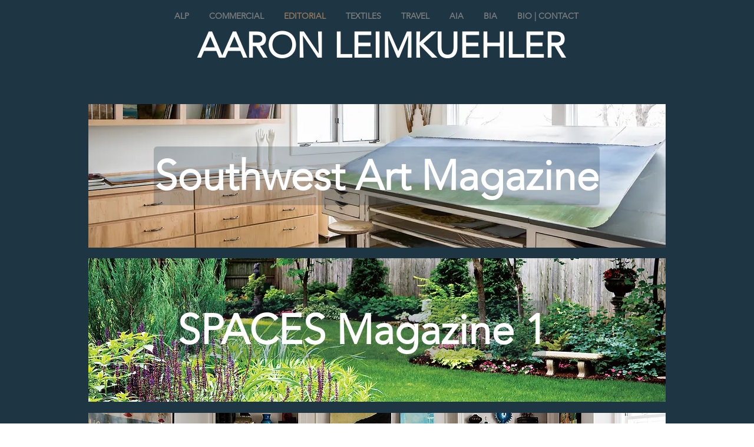

--- FILE ---
content_type: text/html; charset=UTF-8
request_url: https://www.aaronleimkuehler.com/copy-of-commercial-1
body_size: 111507
content:
<!DOCTYPE html>
<html lang="en">
<head>
  
  <!-- SEO Tags -->
  <title>EDITORIAL | home</title>
  <link rel="canonical" href="https://www.aaronleimkuehler.com/copy-of-commercial-1"/>
  <meta property="og:title" content="EDITORIAL | home"/>
  <meta property="og:image" content="https://static.wixstatic.com/media/e5c820_73272d6a4cda43e182072003c179f4cb%7Emv2_d_1902_2986_s_2.jpg/v1/fit/w_2500,h_1330,al_c/e5c820_73272d6a4cda43e182072003c179f4cb%7Emv2_d_1902_2986_s_2.jpg"/>
  <meta property="og:image:width" content="2500"/>
  <meta property="og:image:height" content="1330"/>
  <meta property="og:url" content="https://www.aaronleimkuehler.com/copy-of-commercial-1"/>
  <meta property="og:site_name" content="home"/>
  <meta property="og:type" content="website"/>
  <meta name="fb_admins_meta_tag" content="AllLevelsPhoto"/>
  <meta property="fb:admins" content="AllLevelsPhoto"/>
  <meta name="twitter:card" content="summary_large_image"/>
  <meta name="twitter:title" content="EDITORIAL | home"/>
  <meta name="twitter:image" content="https://static.wixstatic.com/media/e5c820_73272d6a4cda43e182072003c179f4cb%7Emv2_d_1902_2986_s_2.jpg/v1/fit/w_2500,h_1330,al_c/e5c820_73272d6a4cda43e182072003c179f4cb%7Emv2_d_1902_2986_s_2.jpg"/>

  
  <meta charset='utf-8'>
  <meta name="viewport" content="width=device-width, initial-scale=1" id="wixDesktopViewport" />
  <meta http-equiv="X-UA-Compatible" content="IE=edge">
  <meta name="generator" content="Wix.com Website Builder"/>

  <link rel="icon" sizes="192x192" href="https://static.parastorage.com/client/pfavico.ico" type="image/x-icon"/>
  <link rel="shortcut icon" href="https://static.parastorage.com/client/pfavico.ico" type="image/x-icon"/>
  <link rel="apple-touch-icon" href="https://static.parastorage.com/client/pfavico.ico" type="image/x-icon"/>

  <!-- Safari Pinned Tab Icon -->
  <!-- <link rel="mask-icon" href="https://static.parastorage.com/client/pfavico.ico"> -->

  <!-- Original trials -->
  


  <!-- Segmenter Polyfill -->
  <script>
    if (!window.Intl || !window.Intl.Segmenter) {
      (function() {
        var script = document.createElement('script');
        script.src = 'https://static.parastorage.com/unpkg/@formatjs/intl-segmenter@11.7.10/polyfill.iife.js';
        document.head.appendChild(script);
      })();
    }
  </script>

  <!-- Legacy Polyfills -->
  <script nomodule="" src="https://static.parastorage.com/unpkg/core-js-bundle@3.2.1/minified.js"></script>
  <script nomodule="" src="https://static.parastorage.com/unpkg/focus-within-polyfill@5.0.9/dist/focus-within-polyfill.js"></script>

  <!-- Performance API Polyfills -->
  <script>
  (function () {
    var noop = function noop() {};
    if ("performance" in window === false) {
      window.performance = {};
    }
    window.performance.mark = performance.mark || noop;
    window.performance.measure = performance.measure || noop;
    if ("now" in window.performance === false) {
      var nowOffset = Date.now();
      if (performance.timing && performance.timing.navigationStart) {
        nowOffset = performance.timing.navigationStart;
      }
      window.performance.now = function now() {
        return Date.now() - nowOffset;
      };
    }
  })();
  </script>

  <!-- Globals Definitions -->
  <script>
    (function () {
      var now = Date.now()
      window.initialTimestamps = {
        initialTimestamp: now,
        initialRequestTimestamp: Math.round(performance.timeOrigin ? performance.timeOrigin : now - performance.now())
      }

      window.thunderboltTag = "libs-releases-GA-local"
      window.thunderboltVersion = "1.16803.0"
    })();
  </script>

  <!-- Essential Viewer Model -->
  <script type="application/json" id="wix-essential-viewer-model">{"fleetConfig":{"fleetName":"thunderbolt-seo-renderer","type":"GA","code":0},"mode":{"qa":false,"enableTestApi":false,"debug":false,"ssrIndicator":false,"ssrOnly":false,"siteAssetsFallback":"enable","versionIndicator":false},"componentsLibrariesTopology":[{"artifactId":"editor-elements","namespace":"wixui","url":"https:\/\/static.parastorage.com\/services\/editor-elements\/1.14868.0"},{"artifactId":"editor-elements","namespace":"dsgnsys","url":"https:\/\/static.parastorage.com\/services\/editor-elements\/1.14868.0"}],"siteFeaturesConfigs":{"sessionManager":{"isRunningInDifferentSiteContext":false}},"language":{"userLanguage":"en"},"siteAssets":{"clientTopology":{"mediaRootUrl":"https:\/\/static.wixstatic.com","scriptsUrl":"static.parastorage.com","staticMediaUrl":"https:\/\/static.wixstatic.com\/media","moduleRepoUrl":"https:\/\/static.parastorage.com\/unpkg","fileRepoUrl":"https:\/\/static.parastorage.com\/services","viewerAppsUrl":"https:\/\/viewer-apps.parastorage.com","viewerAssetsUrl":"https:\/\/viewer-assets.parastorage.com","siteAssetsUrl":"https:\/\/siteassets.parastorage.com","pageJsonServerUrls":["https:\/\/pages.parastorage.com","https:\/\/staticorigin.wixstatic.com","https:\/\/www.aaronleimkuehler.com","https:\/\/fallback.wix.com\/wix-html-editor-pages-webapp\/page"],"pathOfTBModulesInFileRepoForFallback":"wix-thunderbolt\/dist\/"}},"siteFeatures":["accessibility","appMonitoring","assetsLoader","businessLogger","captcha","clickHandlerRegistrar","commonConfig","componentsLoader","componentsRegistry","consentPolicy","cyclicTabbing","domSelectors","dynamicPages","environmentWixCodeSdk","environment","locationWixCodeSdk","mpaNavigation","navigationManager","navigationPhases","ooi","pages","panorama","renderer","reporter","routerFetch","router","scrollRestoration","seoWixCodeSdk","seo","sessionManager","siteMembersWixCodeSdk","siteMembers","siteScrollBlocker","siteWixCodeSdk","speculationRules","ssrCache","stores","structureApi","thunderboltInitializer","tpaCommons","tpaWorkerFeature","translations","usedPlatformApis","warmupData","windowMessageRegistrar","windowWixCodeSdk","wixCustomElementComponent","wixEmbedsApi","componentsReact","platform"],"site":{"externalBaseUrl":"https:\/\/www.aaronleimkuehler.com","isSEO":true},"media":{"staticMediaUrl":"https:\/\/static.wixstatic.com\/media","mediaRootUrl":"https:\/\/static.wixstatic.com\/","staticVideoUrl":"https:\/\/video.wixstatic.com\/"},"requestUrl":"https:\/\/www.aaronleimkuehler.com\/copy-of-commercial-1","rollout":{"siteAssetsVersionsRollout":false,"isDACRollout":0,"isTBRollout":false},"commonConfig":{"brand":"wix","host":"VIEWER","bsi":"","consentPolicy":{},"consentPolicyHeader":{},"siteRevision":"2","branchId":"865289a5-95ba-4dcf-b26d-edbecbc6993f","renderingFlow":"NONE","language":"en","locale":"en-us"},"interactionSampleRatio":0.01,"dynamicModelUrl":"https:\/\/www.aaronleimkuehler.com\/_api\/v2\/dynamicmodel","accessTokensUrl":"https:\/\/www.aaronleimkuehler.com\/_api\/v1\/access-tokens","isExcludedFromSecurityExperiments":false,"experiments":{"specs.thunderbolt.hardenFetchAndXHR":true,"specs.thunderbolt.securityExperiments":true}}</script>
  <script>window.viewerModel = JSON.parse(document.getElementById('wix-essential-viewer-model').textContent)</script>

  <script>
    window.commonConfig = viewerModel.commonConfig
  </script>

  
  <!-- BEGIN handleAccessTokens bundle -->

  <script data-url="https://static.parastorage.com/services/wix-thunderbolt/dist/handleAccessTokens.inline.4f2f9a53.bundle.min.js">(()=>{"use strict";function e(e){let{context:o,property:r,value:n,enumerable:i=!0}=e,c=e.get,l=e.set;if(!r||void 0===n&&!c&&!l)return new Error("property and value are required");let a=o||globalThis,s=a?.[r],u={};if(void 0!==n)u.value=n;else{if(c){let e=t(c);e&&(u.get=e)}if(l){let e=t(l);e&&(u.set=e)}}let p={...u,enumerable:i||!1,configurable:!1};void 0!==n&&(p.writable=!1);try{Object.defineProperty(a,r,p)}catch(e){return e instanceof TypeError?s:e}return s}function t(e,t){return"function"==typeof e?e:!0===e?.async&&"function"==typeof e.func?t?async function(t){return e.func(t)}:async function(){return e.func()}:"function"==typeof e?.func?e.func:void 0}try{e({property:"strictDefine",value:e})}catch{}try{e({property:"defineStrictObject",value:r})}catch{}try{e({property:"defineStrictMethod",value:n})}catch{}var o=["toString","toLocaleString","valueOf","constructor","prototype"];function r(t){let{context:n,property:c,propertiesToExclude:l=[],skipPrototype:a=!1,hardenPrototypePropertiesToExclude:s=[]}=t;if(!c)return new Error("property is required");let u=(n||globalThis)[c],p={},f=i(n,c);u&&("object"==typeof u||"function"==typeof u)&&Reflect.ownKeys(u).forEach(t=>{if(!l.includes(t)&&!o.includes(t)){let o=i(u,t);if(o&&(o.writable||o.configurable)){let{value:r,get:n,set:i,enumerable:c=!1}=o,l={};void 0!==r?l.value=r:n?l.get=n:i&&(l.set=i);try{let o=e({context:u,property:t,...l,enumerable:c});p[t]=o}catch(e){if(!(e instanceof TypeError))throw e;try{p[t]=o.value||o.get||o.set}catch{}}}}});let d={originalObject:u,originalProperties:p};if(!a&&void 0!==u?.prototype){let e=r({context:u,property:"prototype",propertiesToExclude:s,skipPrototype:!0});e instanceof Error||(d.originalPrototype=e?.originalObject,d.originalPrototypeProperties=e?.originalProperties)}return e({context:n,property:c,value:u,enumerable:f?.enumerable}),d}function n(t,o){let r=(o||globalThis)[t],n=i(o||globalThis,t);return r&&n&&(n.writable||n.configurable)?(Object.freeze(r),e({context:globalThis,property:t,value:r})):r}function i(e,t){if(e&&t)try{return Reflect.getOwnPropertyDescriptor(e,t)}catch{return}}function c(e){if("string"!=typeof e)return e;try{return decodeURIComponent(e).toLowerCase().trim()}catch{return e.toLowerCase().trim()}}function l(e,t){let o="";if("string"==typeof e)o=e.split("=")[0]?.trim()||"";else{if(!e||"string"!=typeof e.name)return!1;o=e.name}return t.has(c(o)||"")}function a(e,t){let o;return o="string"==typeof e?e.split(";").map(e=>e.trim()).filter(e=>e.length>0):e||[],o.filter(e=>!l(e,t))}var s=null;function u(){return null===s&&(s=typeof Document>"u"?void 0:Object.getOwnPropertyDescriptor(Document.prototype,"cookie")),s}function p(t,o){if(!globalThis?.cookieStore)return;let r=globalThis.cookieStore.get.bind(globalThis.cookieStore),n=globalThis.cookieStore.getAll.bind(globalThis.cookieStore),i=globalThis.cookieStore.set.bind(globalThis.cookieStore),c=globalThis.cookieStore.delete.bind(globalThis.cookieStore);return e({context:globalThis.CookieStore.prototype,property:"get",value:async function(e){return l(("string"==typeof e?e:e.name)||"",t)?null:r.call(this,e)},enumerable:!0}),e({context:globalThis.CookieStore.prototype,property:"getAll",value:async function(){return a(await n.apply(this,Array.from(arguments)),t)},enumerable:!0}),e({context:globalThis.CookieStore.prototype,property:"set",value:async function(){let e=Array.from(arguments);if(!l(1===e.length?e[0].name:e[0],t))return i.apply(this,e);o&&console.warn(o)},enumerable:!0}),e({context:globalThis.CookieStore.prototype,property:"delete",value:async function(){let e=Array.from(arguments);if(!l(1===e.length?e[0].name:e[0],t))return c.apply(this,e)},enumerable:!0}),e({context:globalThis.cookieStore,property:"prototype",value:globalThis.CookieStore.prototype,enumerable:!1}),e({context:globalThis,property:"cookieStore",value:globalThis.cookieStore,enumerable:!0}),{get:r,getAll:n,set:i,delete:c}}var f=["TextEncoder","TextDecoder","XMLHttpRequestEventTarget","EventTarget","URL","JSON","Reflect","Object","Array","Map","Set","WeakMap","WeakSet","Promise","Symbol","Error"],d=["addEventListener","removeEventListener","dispatchEvent","encodeURI","encodeURIComponent","decodeURI","decodeURIComponent"];const y=(e,t)=>{try{const o=t?t.get.call(document):document.cookie;return o.split(";").map(e=>e.trim()).filter(t=>t?.startsWith(e))[0]?.split("=")[1]}catch(e){return""}},g=(e="",t="",o="/")=>`${e}=; ${t?`domain=${t};`:""} max-age=0; path=${o}; expires=Thu, 01 Jan 1970 00:00:01 GMT`;function m(){(function(){if("undefined"!=typeof window){const e=performance.getEntriesByType("navigation")[0];return"back_forward"===(e?.type||"")}return!1})()&&function(){const{counter:e}=function(){const e=b("getItem");if(e){const[t,o]=e.split("-"),r=o?parseInt(o,10):0;if(r>=3){const e=t?Number(t):0;if(Date.now()-e>6e4)return{counter:0}}return{counter:r}}return{counter:0}}();e<3?(!function(e=1){b("setItem",`${Date.now()}-${e}`)}(e+1),window.location.reload()):console.error("ATS: Max reload attempts reached")}()}function b(e,t){try{return sessionStorage[e]("reload",t||"")}catch(e){console.error("ATS: Error calling sessionStorage:",e)}}const h="client-session-bind",v="sec-fetch-unsupported",{experiments:w}=window.viewerModel,T=[h,"client-binding",v,"svSession","smSession","server-session-bind","wixSession2","wixSession3"].map(e=>e.toLowerCase()),{cookie:S}=function(t,o){let r=new Set(t);return e({context:document,property:"cookie",set:{func:e=>function(e,t,o,r){let n=u(),i=c(t.split(";")[0]||"")||"";[...o].every(e=>!i.startsWith(e.toLowerCase()))&&n?.set?n.set.call(e,t):r&&console.warn(r)}(document,e,r,o)},get:{func:()=>function(e,t){let o=u();if(!o?.get)throw new Error("Cookie descriptor or getter not available");return a(o.get.call(e),t).join("; ")}(document,r)},enumerable:!0}),{cookieStore:p(r,o),cookie:u()}}(T),k="tbReady",x="security_overrideGlobals",{experiments:E,siteFeaturesConfigs:C,accessTokensUrl:P}=window.viewerModel,R=P,M={},O=(()=>{const e=y(h,S);if(w["specs.thunderbolt.browserCacheReload"]){y(v,S)||e?b("removeItem"):m()}return(()=>{const e=g(h),t=g(h,location.hostname);S.set.call(document,e),S.set.call(document,t)})(),e})();O&&(M["client-binding"]=O);const D=fetch;addEventListener(k,function e(t){const{logger:o}=t.detail;try{window.tb.init({fetch:D,fetchHeaders:M})}catch(e){const t=new Error("TB003");o.meter(`${x}_${t.message}`,{paramsOverrides:{errorType:x,eventString:t.message}}),window?.viewerModel?.mode.debug&&console.error(e)}finally{removeEventListener(k,e)}}),E["specs.thunderbolt.hardenFetchAndXHR"]||(window.fetchDynamicModel=()=>C.sessionManager.isRunningInDifferentSiteContext?Promise.resolve({}):fetch(R,{credentials:"same-origin",headers:M}).then(function(e){if(!e.ok)throw new Error(`[${e.status}]${e.statusText}`);return e.json()}),window.dynamicModelPromise=window.fetchDynamicModel())})();
//# sourceMappingURL=https://static.parastorage.com/services/wix-thunderbolt/dist/handleAccessTokens.inline.4f2f9a53.bundle.min.js.map</script>

<!-- END handleAccessTokens bundle -->

<!-- BEGIN overrideGlobals bundle -->

<script data-url="https://static.parastorage.com/services/wix-thunderbolt/dist/overrideGlobals.inline.ec13bfcf.bundle.min.js">(()=>{"use strict";function e(e){let{context:r,property:o,value:n,enumerable:i=!0}=e,c=e.get,a=e.set;if(!o||void 0===n&&!c&&!a)return new Error("property and value are required");let l=r||globalThis,u=l?.[o],s={};if(void 0!==n)s.value=n;else{if(c){let e=t(c);e&&(s.get=e)}if(a){let e=t(a);e&&(s.set=e)}}let p={...s,enumerable:i||!1,configurable:!1};void 0!==n&&(p.writable=!1);try{Object.defineProperty(l,o,p)}catch(e){return e instanceof TypeError?u:e}return u}function t(e,t){return"function"==typeof e?e:!0===e?.async&&"function"==typeof e.func?t?async function(t){return e.func(t)}:async function(){return e.func()}:"function"==typeof e?.func?e.func:void 0}try{e({property:"strictDefine",value:e})}catch{}try{e({property:"defineStrictObject",value:o})}catch{}try{e({property:"defineStrictMethod",value:n})}catch{}var r=["toString","toLocaleString","valueOf","constructor","prototype"];function o(t){let{context:n,property:c,propertiesToExclude:a=[],skipPrototype:l=!1,hardenPrototypePropertiesToExclude:u=[]}=t;if(!c)return new Error("property is required");let s=(n||globalThis)[c],p={},f=i(n,c);s&&("object"==typeof s||"function"==typeof s)&&Reflect.ownKeys(s).forEach(t=>{if(!a.includes(t)&&!r.includes(t)){let r=i(s,t);if(r&&(r.writable||r.configurable)){let{value:o,get:n,set:i,enumerable:c=!1}=r,a={};void 0!==o?a.value=o:n?a.get=n:i&&(a.set=i);try{let r=e({context:s,property:t,...a,enumerable:c});p[t]=r}catch(e){if(!(e instanceof TypeError))throw e;try{p[t]=r.value||r.get||r.set}catch{}}}}});let d={originalObject:s,originalProperties:p};if(!l&&void 0!==s?.prototype){let e=o({context:s,property:"prototype",propertiesToExclude:u,skipPrototype:!0});e instanceof Error||(d.originalPrototype=e?.originalObject,d.originalPrototypeProperties=e?.originalProperties)}return e({context:n,property:c,value:s,enumerable:f?.enumerable}),d}function n(t,r){let o=(r||globalThis)[t],n=i(r||globalThis,t);return o&&n&&(n.writable||n.configurable)?(Object.freeze(o),e({context:globalThis,property:t,value:o})):o}function i(e,t){if(e&&t)try{return Reflect.getOwnPropertyDescriptor(e,t)}catch{return}}function c(e){if("string"!=typeof e)return e;try{return decodeURIComponent(e).toLowerCase().trim()}catch{return e.toLowerCase().trim()}}function a(e,t){return e instanceof Headers?e.forEach((r,o)=>{l(o,t)||e.delete(o)}):Object.keys(e).forEach(r=>{l(r,t)||delete e[r]}),e}function l(e,t){return!t.has(c(e)||"")}function u(e,t){let r=!0,o=function(e){let t,r;if(globalThis.Request&&e instanceof Request)t=e.url;else{if("function"!=typeof e?.toString)throw new Error("Unsupported type for url");t=e.toString()}try{return new URL(t).pathname}catch{return r=t.replace(/#.+/gi,"").split("?").shift(),r.startsWith("/")?r:`/${r}`}}(e),n=c(o);return n&&t.some(e=>n.includes(e))&&(r=!1),r}function s(t,r,o){let n=fetch,i=XMLHttpRequest,c=new Set(r);function s(){let e=new i,r=e.open,n=e.setRequestHeader;return e.open=function(){let n=Array.from(arguments),i=n[1];if(n.length<2||u(i,t))return r.apply(e,n);throw new Error(o||`Request not allowed for path ${i}`)},e.setRequestHeader=function(t,r){l(decodeURIComponent(t),c)&&n.call(e,t,r)},e}return e({property:"fetch",value:function(){let e=function(e,t){return globalThis.Request&&e[0]instanceof Request&&e[0]?.headers?a(e[0].headers,t):e[1]?.headers&&a(e[1].headers,t),e}(arguments,c);return u(arguments[0],t)?n.apply(globalThis,Array.from(e)):new Promise((e,t)=>{t(new Error(o||`Request not allowed for path ${arguments[0]}`))})},enumerable:!0}),e({property:"XMLHttpRequest",value:s,enumerable:!0}),Object.keys(i).forEach(e=>{s[e]=i[e]}),{fetch:n,XMLHttpRequest:i}}var p=["TextEncoder","TextDecoder","XMLHttpRequestEventTarget","EventTarget","URL","JSON","Reflect","Object","Array","Map","Set","WeakMap","WeakSet","Promise","Symbol","Error"],f=["addEventListener","removeEventListener","dispatchEvent","encodeURI","encodeURIComponent","decodeURI","decodeURIComponent"];const d=function(){let t=globalThis.open,r=document.open;function o(e,r,o){let n="string"!=typeof e,i=t.call(window,e,r,o);return n||e&&function(e){return e.startsWith("//")&&/(?:[a-z0-9](?:[a-z0-9-]{0,61}[a-z0-9])?\.)+[a-z0-9][a-z0-9-]{0,61}[a-z0-9]/g.test(`${location.protocol}:${e}`)&&(e=`${location.protocol}${e}`),!e.startsWith("http")||new URL(e).hostname===location.hostname}(e)?{}:i}return e({property:"open",value:o,context:globalThis,enumerable:!0}),e({property:"open",value:function(e,t,n){return e?o(e,t,n):r.call(document,e||"",t||"",n||"")},context:document,enumerable:!0}),{open:t,documentOpen:r}},y=function(){let t=document.createElement,r=Element.prototype.setAttribute,o=Element.prototype.setAttributeNS;return e({property:"createElement",context:document,value:function(n,i){let a=t.call(document,n,i);if("iframe"===c(n)){e({property:"srcdoc",context:a,get:()=>"",set:()=>{console.warn("`srcdoc` is not allowed in iframe elements.")}});let t=function(e,t){"srcdoc"!==e.toLowerCase()?r.call(a,e,t):console.warn("`srcdoc` attribute is not allowed to be set.")},n=function(e,t,r){"srcdoc"!==t.toLowerCase()?o.call(a,e,t,r):console.warn("`srcdoc` attribute is not allowed to be set.")};a.setAttribute=t,a.setAttributeNS=n}return a},enumerable:!0}),{createElement:t,setAttribute:r,setAttributeNS:o}},m=["client-binding"],b=["/_api/v1/access-tokens","/_api/v2/dynamicmodel","/_api/one-app-session-web/v3/businesses"],h=function(){let t=setTimeout,r=setInterval;return o("setTimeout",0,globalThis),o("setInterval",0,globalThis),{setTimeout:t,setInterval:r};function o(t,r,o){let n=o||globalThis,i=n[t];if(!i||"function"!=typeof i)throw new Error(`Function ${t} not found or is not a function`);e({property:t,value:function(){let e=Array.from(arguments);if("string"!=typeof e[r])return i.apply(n,e);console.warn(`Calling ${t} with a String Argument at index ${r} is not allowed`)},context:o,enumerable:!0})}},v=function(){if(navigator&&"serviceWorker"in navigator){let t=navigator.serviceWorker.register;return e({context:navigator.serviceWorker,property:"register",value:function(){console.log("Service worker registration is not allowed")},enumerable:!0}),{register:t}}return{}};performance.mark("overrideGlobals started");const{isExcludedFromSecurityExperiments:g,experiments:w}=window.viewerModel,E=!g&&w["specs.thunderbolt.securityExperiments"];try{d(),E&&y(),w["specs.thunderbolt.hardenFetchAndXHR"]&&E&&s(b,m),v(),(e=>{let t=[],r=[];r=r.concat(["TextEncoder","TextDecoder"]),e&&(r=r.concat(["XMLHttpRequestEventTarget","EventTarget"])),r=r.concat(["URL","JSON"]),e&&(t=t.concat(["addEventListener","removeEventListener"])),t=t.concat(["encodeURI","encodeURIComponent","decodeURI","decodeURIComponent"]),r=r.concat(["String","Number"]),e&&r.push("Object"),r=r.concat(["Reflect"]),t.forEach(e=>{n(e),["addEventListener","removeEventListener"].includes(e)&&n(e,document)}),r.forEach(e=>{o({property:e})})})(E),E&&h()}catch(e){window?.viewerModel?.mode.debug&&console.error(e);const t=new Error("TB006");window.fedops?.reportError(t,"security_overrideGlobals"),window.Sentry?window.Sentry.captureException(t):globalThis.defineStrictProperty("sentryBuffer",[t],window,!1)}performance.mark("overrideGlobals ended")})();
//# sourceMappingURL=https://static.parastorage.com/services/wix-thunderbolt/dist/overrideGlobals.inline.ec13bfcf.bundle.min.js.map</script>

<!-- END overrideGlobals bundle -->


  
  <script>
    window.commonConfig = viewerModel.commonConfig

	
  </script>

  <!-- Initial CSS -->
  <style data-url="https://static.parastorage.com/services/wix-thunderbolt/dist/main.347af09f.min.css">@keyframes slide-horizontal-new{0%{transform:translateX(100%)}}@keyframes slide-horizontal-old{80%{opacity:1}to{opacity:0;transform:translateX(-100%)}}@keyframes slide-vertical-new{0%{transform:translateY(-100%)}}@keyframes slide-vertical-old{80%{opacity:1}to{opacity:0;transform:translateY(100%)}}@keyframes out-in-new{0%{opacity:0}}@keyframes out-in-old{to{opacity:0}}:root:active-view-transition{view-transition-name:none}::view-transition{pointer-events:none}:root:active-view-transition::view-transition-new(page-group),:root:active-view-transition::view-transition-old(page-group){animation-duration:.6s;cursor:wait;pointer-events:all}:root:active-view-transition-type(SlideHorizontal)::view-transition-old(page-group){animation:slide-horizontal-old .6s cubic-bezier(.83,0,.17,1) forwards;mix-blend-mode:normal}:root:active-view-transition-type(SlideHorizontal)::view-transition-new(page-group){animation:slide-horizontal-new .6s cubic-bezier(.83,0,.17,1) backwards;mix-blend-mode:normal}:root:active-view-transition-type(SlideVertical)::view-transition-old(page-group){animation:slide-vertical-old .6s cubic-bezier(.83,0,.17,1) forwards;mix-blend-mode:normal}:root:active-view-transition-type(SlideVertical)::view-transition-new(page-group){animation:slide-vertical-new .6s cubic-bezier(.83,0,.17,1) backwards;mix-blend-mode:normal}:root:active-view-transition-type(OutIn)::view-transition-old(page-group){animation:out-in-old .35s cubic-bezier(.22,1,.36,1) forwards}:root:active-view-transition-type(OutIn)::view-transition-new(page-group){animation:out-in-new .35s cubic-bezier(.64,0,.78,0) .35s backwards}@media(prefers-reduced-motion:reduce){::view-transition-group(*),::view-transition-new(*),::view-transition-old(*){animation:none!important}}body,html{background:transparent;border:0;margin:0;outline:0;padding:0;vertical-align:baseline}body{--scrollbar-width:0px;font-family:Arial,Helvetica,sans-serif;font-size:10px}body,html{height:100%}body{overflow-x:auto;overflow-y:scroll}body:not(.responsive) #site-root{min-width:var(--site-width);width:100%}body:not([data-js-loaded]) [data-hide-prejs]{visibility:hidden}interact-element{display:contents}#SITE_CONTAINER{position:relative}:root{--one-unit:1vw;--section-max-width:9999px;--spx-stopper-max:9999px;--spx-stopper-min:0px;--browser-zoom:1}@supports(-webkit-appearance:none) and (stroke-color:transparent){:root{--safari-sticky-fix:opacity;--experimental-safari-sticky-fix:translateZ(0)}}@supports(container-type:inline-size){:root{--one-unit:1cqw}}[id^=oldHoverBox-]{mix-blend-mode:plus-lighter;transition:opacity .5s ease,visibility .5s ease}[data-mesh-id$=inlineContent-gridContainer]:has(>[id^=oldHoverBox-]){isolation:isolate}</style>
<style data-url="https://static.parastorage.com/services/wix-thunderbolt/dist/main.renderer.25146d00.min.css">a,abbr,acronym,address,applet,b,big,blockquote,button,caption,center,cite,code,dd,del,dfn,div,dl,dt,em,fieldset,font,footer,form,h1,h2,h3,h4,h5,h6,header,i,iframe,img,ins,kbd,label,legend,li,nav,object,ol,p,pre,q,s,samp,section,small,span,strike,strong,sub,sup,table,tbody,td,tfoot,th,thead,title,tr,tt,u,ul,var{background:transparent;border:0;margin:0;outline:0;padding:0;vertical-align:baseline}input,select,textarea{box-sizing:border-box;font-family:Helvetica,Arial,sans-serif}ol,ul{list-style:none}blockquote,q{quotes:none}ins{text-decoration:none}del{text-decoration:line-through}table{border-collapse:collapse;border-spacing:0}a{cursor:pointer;text-decoration:none}.testStyles{overflow-y:hidden}.reset-button{-webkit-appearance:none;background:none;border:0;color:inherit;font:inherit;line-height:normal;outline:0;overflow:visible;padding:0;-webkit-user-select:none;-moz-user-select:none;-ms-user-select:none}:focus{outline:none}body.device-mobile-optimized:not(.disable-site-overflow){overflow-x:hidden;overflow-y:scroll}body.device-mobile-optimized:not(.responsive) #SITE_CONTAINER{margin-left:auto;margin-right:auto;overflow-x:visible;position:relative;width:320px}body.device-mobile-optimized:not(.responsive):not(.blockSiteScrolling) #SITE_CONTAINER{margin-top:0}body.device-mobile-optimized>*{max-width:100%!important}body.device-mobile-optimized #site-root{overflow-x:hidden;overflow-y:hidden}@supports(overflow:clip){body.device-mobile-optimized #site-root{overflow-x:clip;overflow-y:clip}}body.device-mobile-non-optimized #SITE_CONTAINER #site-root{overflow-x:clip;overflow-y:clip}body.device-mobile-non-optimized.fullScreenMode{background-color:#5f6360}body.device-mobile-non-optimized.fullScreenMode #MOBILE_ACTIONS_MENU,body.device-mobile-non-optimized.fullScreenMode #SITE_BACKGROUND,body.device-mobile-non-optimized.fullScreenMode #site-root,body.fullScreenMode #WIX_ADS{visibility:hidden}body.fullScreenMode{overflow-x:hidden!important;overflow-y:hidden!important}body.fullScreenMode.device-mobile-optimized #TINY_MENU{opacity:0;pointer-events:none}body.fullScreenMode-scrollable.device-mobile-optimized{overflow-x:hidden!important;overflow-y:auto!important}body.fullScreenMode-scrollable.device-mobile-optimized #masterPage,body.fullScreenMode-scrollable.device-mobile-optimized #site-root{overflow-x:hidden!important;overflow-y:hidden!important}body.fullScreenMode-scrollable.device-mobile-optimized #SITE_BACKGROUND,body.fullScreenMode-scrollable.device-mobile-optimized #masterPage{height:auto!important}body.fullScreenMode-scrollable.device-mobile-optimized #masterPage.mesh-layout{height:0!important}body.blockSiteScrolling,body.siteScrollingBlocked{position:fixed;width:100%}body.siteScrollingBlockedIOSFix{overflow:hidden!important}body.blockSiteScrolling #SITE_CONTAINER{margin-top:calc(var(--blocked-site-scroll-margin-top)*-1)}#site-root{margin:0 auto;min-height:100%;position:relative;top:var(--wix-ads-height)}#site-root img:not([src]){visibility:hidden}#site-root svg img:not([src]){visibility:visible}.auto-generated-link{color:inherit}#SCROLL_TO_BOTTOM,#SCROLL_TO_TOP{height:0}.has-click-trigger{cursor:pointer}.fullScreenOverlay{bottom:0;display:flex;justify-content:center;left:0;overflow-y:hidden;position:fixed;right:0;top:-60px;z-index:1005}.fullScreenOverlay>.fullScreenOverlayContent{bottom:0;left:0;margin:0 auto;overflow:hidden;position:absolute;right:0;top:60px;transform:translateZ(0)}[data-mesh-id$=centeredContent],[data-mesh-id$=form],[data-mesh-id$=inlineContent]{pointer-events:none;position:relative}[data-mesh-id$=-gridWrapper],[data-mesh-id$=-rotated-wrapper]{pointer-events:none}[data-mesh-id$=-gridContainer]>*,[data-mesh-id$=-rotated-wrapper]>*,[data-mesh-id$=inlineContent]>:not([data-mesh-id$=-gridContainer]){pointer-events:auto}.device-mobile-optimized #masterPage.mesh-layout #SOSP_CONTAINER_CUSTOM_ID{grid-area:2/1/3/2;-ms-grid-row:2;position:relative}#masterPage.mesh-layout{-ms-grid-rows:max-content max-content min-content max-content;-ms-grid-columns:100%;align-items:start;display:-ms-grid;display:grid;grid-template-columns:100%;grid-template-rows:max-content max-content min-content max-content;justify-content:stretch}#masterPage.mesh-layout #PAGES_CONTAINER,#masterPage.mesh-layout #SITE_FOOTER-placeholder,#masterPage.mesh-layout #SITE_FOOTER_WRAPPER,#masterPage.mesh-layout #SITE_HEADER-placeholder,#masterPage.mesh-layout #SITE_HEADER_WRAPPER,#masterPage.mesh-layout #SOSP_CONTAINER_CUSTOM_ID[data-state~=mobileView],#masterPage.mesh-layout #soapAfterPagesContainer,#masterPage.mesh-layout #soapBeforePagesContainer{-ms-grid-row-align:start;-ms-grid-column-align:start;-ms-grid-column:1}#masterPage.mesh-layout #SITE_HEADER-placeholder,#masterPage.mesh-layout #SITE_HEADER_WRAPPER{grid-area:1/1/2/2;-ms-grid-row:1}#masterPage.mesh-layout #PAGES_CONTAINER,#masterPage.mesh-layout #soapAfterPagesContainer,#masterPage.mesh-layout #soapBeforePagesContainer{grid-area:3/1/4/2;-ms-grid-row:3}#masterPage.mesh-layout #soapAfterPagesContainer,#masterPage.mesh-layout #soapBeforePagesContainer{width:100%}#masterPage.mesh-layout #PAGES_CONTAINER{align-self:stretch}#masterPage.mesh-layout main#PAGES_CONTAINER{display:block}#masterPage.mesh-layout #SITE_FOOTER-placeholder,#masterPage.mesh-layout #SITE_FOOTER_WRAPPER{grid-area:4/1/5/2;-ms-grid-row:4}#masterPage.mesh-layout #SITE_PAGES,#masterPage.mesh-layout [data-mesh-id=PAGES_CONTAINERcenteredContent],#masterPage.mesh-layout [data-mesh-id=PAGES_CONTAINERinlineContent]{height:100%}#masterPage.mesh-layout.desktop>*{width:100%}#masterPage.mesh-layout #PAGES_CONTAINER,#masterPage.mesh-layout #SITE_FOOTER,#masterPage.mesh-layout #SITE_FOOTER_WRAPPER,#masterPage.mesh-layout #SITE_HEADER,#masterPage.mesh-layout #SITE_HEADER_WRAPPER,#masterPage.mesh-layout #SITE_PAGES,#masterPage.mesh-layout #masterPageinlineContent{position:relative}#masterPage.mesh-layout #SITE_HEADER{grid-area:1/1/2/2}#masterPage.mesh-layout #SITE_FOOTER{grid-area:4/1/5/2}#masterPage.mesh-layout.overflow-x-clip #SITE_FOOTER,#masterPage.mesh-layout.overflow-x-clip #SITE_HEADER{overflow-x:clip}[data-z-counter]{z-index:0}[data-z-counter="0"]{z-index:auto}.wixSiteProperties{-webkit-font-smoothing:antialiased;-moz-osx-font-smoothing:grayscale}:root{--wst-button-color-fill-primary:rgb(var(--color_48));--wst-button-color-border-primary:rgb(var(--color_49));--wst-button-color-text-primary:rgb(var(--color_50));--wst-button-color-fill-primary-hover:rgb(var(--color_51));--wst-button-color-border-primary-hover:rgb(var(--color_52));--wst-button-color-text-primary-hover:rgb(var(--color_53));--wst-button-color-fill-primary-disabled:rgb(var(--color_54));--wst-button-color-border-primary-disabled:rgb(var(--color_55));--wst-button-color-text-primary-disabled:rgb(var(--color_56));--wst-button-color-fill-secondary:rgb(var(--color_57));--wst-button-color-border-secondary:rgb(var(--color_58));--wst-button-color-text-secondary:rgb(var(--color_59));--wst-button-color-fill-secondary-hover:rgb(var(--color_60));--wst-button-color-border-secondary-hover:rgb(var(--color_61));--wst-button-color-text-secondary-hover:rgb(var(--color_62));--wst-button-color-fill-secondary-disabled:rgb(var(--color_63));--wst-button-color-border-secondary-disabled:rgb(var(--color_64));--wst-button-color-text-secondary-disabled:rgb(var(--color_65));--wst-color-fill-base-1:rgb(var(--color_36));--wst-color-fill-base-2:rgb(var(--color_37));--wst-color-fill-base-shade-1:rgb(var(--color_38));--wst-color-fill-base-shade-2:rgb(var(--color_39));--wst-color-fill-base-shade-3:rgb(var(--color_40));--wst-color-fill-accent-1:rgb(var(--color_41));--wst-color-fill-accent-2:rgb(var(--color_42));--wst-color-fill-accent-3:rgb(var(--color_43));--wst-color-fill-accent-4:rgb(var(--color_44));--wst-color-fill-background-primary:rgb(var(--color_11));--wst-color-fill-background-secondary:rgb(var(--color_12));--wst-color-text-primary:rgb(var(--color_15));--wst-color-text-secondary:rgb(var(--color_14));--wst-color-action:rgb(var(--color_18));--wst-color-disabled:rgb(var(--color_39));--wst-color-title:rgb(var(--color_45));--wst-color-subtitle:rgb(var(--color_46));--wst-color-line:rgb(var(--color_47));--wst-font-style-h2:var(--font_2);--wst-font-style-h3:var(--font_3);--wst-font-style-h4:var(--font_4);--wst-font-style-h5:var(--font_5);--wst-font-style-h6:var(--font_6);--wst-font-style-body-large:var(--font_7);--wst-font-style-body-medium:var(--font_8);--wst-font-style-body-small:var(--font_9);--wst-font-style-body-x-small:var(--font_10);--wst-color-custom-1:rgb(var(--color_13));--wst-color-custom-2:rgb(var(--color_16));--wst-color-custom-3:rgb(var(--color_17));--wst-color-custom-4:rgb(var(--color_19));--wst-color-custom-5:rgb(var(--color_20));--wst-color-custom-6:rgb(var(--color_21));--wst-color-custom-7:rgb(var(--color_22));--wst-color-custom-8:rgb(var(--color_23));--wst-color-custom-9:rgb(var(--color_24));--wst-color-custom-10:rgb(var(--color_25));--wst-color-custom-11:rgb(var(--color_26));--wst-color-custom-12:rgb(var(--color_27));--wst-color-custom-13:rgb(var(--color_28));--wst-color-custom-14:rgb(var(--color_29));--wst-color-custom-15:rgb(var(--color_30));--wst-color-custom-16:rgb(var(--color_31));--wst-color-custom-17:rgb(var(--color_32));--wst-color-custom-18:rgb(var(--color_33));--wst-color-custom-19:rgb(var(--color_34));--wst-color-custom-20:rgb(var(--color_35))}.wix-presets-wrapper{display:contents}</style>

  <meta name="format-detection" content="telephone=no">
  <meta name="skype_toolbar" content="skype_toolbar_parser_compatible">
  
  

  

  

  <!-- head performance data start -->
  
  <!-- head performance data end -->
  

    


    
<style data-href="https://static.parastorage.com/services/editor-elements-library/dist/thunderbolt/rb_wixui.thunderbolt_bootstrap-responsive.5018a9e9.min.css">._pfxlW{clip-path:inset(50%);height:24px;position:absolute;width:24px}._pfxlW:active,._pfxlW:focus{clip-path:unset;right:0;top:50%;transform:translateY(-50%)}._pfxlW.RG3k61{transform:translateY(-50%) rotate(180deg)}.r4OX7l,.xTjc1A{box-sizing:border-box;height:100%;overflow:visible;position:relative;width:auto}.r4OX7l[data-state~=header] a,.r4OX7l[data-state~=header] div,[data-state~=header].xTjc1A a,[data-state~=header].xTjc1A div{cursor:default!important}.r4OX7l .UiHgGh,.xTjc1A .UiHgGh{display:inline-block;height:100%;width:100%}.xTjc1A{--display:inline-block;cursor:pointer;display:var(--display);font:var(--fnt,var(--font_1))}.xTjc1A .yRj2ms{padding:0 var(--pad,5px)}.xTjc1A .JS76Uv{color:rgb(var(--txt,var(--color_15,color_15)));display:inline-block;padding:0 10px;transition:var(--trans,color .4s ease 0s)}.xTjc1A[data-state~=drop]{display:block;width:100%}.xTjc1A[data-state~=drop] .JS76Uv{padding:0 .5em}.xTjc1A[data-state~=link]:hover .JS76Uv,.xTjc1A[data-state~=over] .JS76Uv{color:rgb(var(--txth,var(--color_14,color_14)));transition:var(--trans,color .4s ease 0s)}.xTjc1A[data-state~=selected] .JS76Uv{color:rgb(var(--txts,var(--color_14,color_14)));transition:var(--trans,color .4s ease 0s)}.NHM1d1{overflow-x:hidden}.NHM1d1 .R_TAzU{display:flex;flex-direction:column;height:100%;width:100%}.NHM1d1 .R_TAzU .aOF1ks{flex:1}.NHM1d1 .R_TAzU .y7qwii{height:calc(100% - (var(--menuTotalBordersY, 0px)));overflow:visible;white-space:nowrap;width:calc(100% - (var(--menuTotalBordersX, 0px)))}.NHM1d1 .R_TAzU .y7qwii .Tg1gOB,.NHM1d1 .R_TAzU .y7qwii .p90CkU{direction:var(--menu-direction);display:inline-block;text-align:var(--menu-align,var(--align))}.NHM1d1 .R_TAzU .y7qwii .mvZ3NH{display:block;width:100%}.NHM1d1 .h3jCPd{direction:var(--submenus-direction);display:block;opacity:1;text-align:var(--submenus-align,var(--align));z-index:99999}.NHM1d1 .h3jCPd .wkJ2fp{display:inherit;overflow:visible;visibility:inherit;white-space:nowrap;width:auto}.NHM1d1 .h3jCPd.DlGBN0{transition:visibility;transition-delay:.2s;visibility:visible}.NHM1d1 .h3jCPd .p90CkU{display:inline-block}.NHM1d1 .vh74Xw{display:none}.XwCBRN>nav{bottom:0;left:0;right:0;top:0}.XwCBRN .h3jCPd,.XwCBRN .y7qwii,.XwCBRN>nav{position:absolute}.XwCBRN .h3jCPd{margin-top:7px;visibility:hidden}.XwCBRN .h3jCPd[data-dropMode=dropUp]{margin-bottom:7px;margin-top:0}.XwCBRN .wkJ2fp{background-color:rgba(var(--bgDrop,var(--color_11,color_11)),var(--alpha-bgDrop,1));border-radius:var(--rd,0);box-shadow:var(--shd,0 1px 4px rgba(0,0,0,.6))}.P0dCOY .PJ4KCX{background-color:rgba(var(--bg,var(--color_11,color_11)),var(--alpha-bg,1));bottom:0;left:0;overflow:hidden;position:absolute;right:0;top:0}.xpmKd_{border-radius:var(--overflow-wrapper-border-radius)}</style>
<style data-href="https://static.parastorage.com/services/editor-elements-library/dist/thunderbolt/rb_wixui.thunderbolt_bootstrap.a1b00b19.min.css">.cwL6XW{cursor:pointer}.sNF2R0{opacity:0}.hLoBV3{transition:opacity var(--transition-duration) cubic-bezier(.37,0,.63,1)}.Rdf41z,.hLoBV3{opacity:1}.ftlZWo{transition:opacity var(--transition-duration) cubic-bezier(.37,0,.63,1)}.ATGlOr,.ftlZWo{opacity:0}.KQSXD0{transition:opacity var(--transition-duration) cubic-bezier(.64,0,.78,0)}.KQSXD0,.pagQKE{opacity:1}._6zG5H{opacity:0;transition:opacity var(--transition-duration) cubic-bezier(.22,1,.36,1)}.BB49uC{transform:translateX(100%)}.j9xE1V{transition:transform var(--transition-duration) cubic-bezier(.87,0,.13,1)}.ICs7Rs,.j9xE1V{transform:translateX(0)}.DxijZJ{transition:transform var(--transition-duration) cubic-bezier(.87,0,.13,1)}.B5kjYq,.DxijZJ{transform:translateX(-100%)}.cJijIV{transition:transform var(--transition-duration) cubic-bezier(.87,0,.13,1)}.cJijIV,.hOxaWM{transform:translateX(0)}.T9p3fN{transform:translateX(100%);transition:transform var(--transition-duration) cubic-bezier(.87,0,.13,1)}.qDxYJm{transform:translateY(100%)}.aA9V0P{transition:transform var(--transition-duration) cubic-bezier(.87,0,.13,1)}.YPXPAS,.aA9V0P{transform:translateY(0)}.Xf2zsA{transition:transform var(--transition-duration) cubic-bezier(.87,0,.13,1)}.Xf2zsA,.y7Kt7s{transform:translateY(-100%)}.EeUgMu{transition:transform var(--transition-duration) cubic-bezier(.87,0,.13,1)}.EeUgMu,.fdHrtm{transform:translateY(0)}.WIFaG4{transform:translateY(100%);transition:transform var(--transition-duration) cubic-bezier(.87,0,.13,1)}body:not(.responsive) .JsJXaX{overflow-x:clip}:root:active-view-transition .JsJXaX{view-transition-name:page-group}.AnQkDU{display:grid;grid-template-columns:1fr;grid-template-rows:1fr;height:100%}.AnQkDU>div{align-self:stretch!important;grid-area:1/1/2/2;justify-self:stretch!important}.StylableButton2545352419__root{-archetype:box;border:none;box-sizing:border-box;cursor:pointer;display:block;height:100%;min-height:10px;min-width:10px;padding:0;touch-action:manipulation;width:100%}.StylableButton2545352419__root[disabled]{pointer-events:none}.StylableButton2545352419__root:not(:hover):not([disabled]).StylableButton2545352419--hasBackgroundColor{background-color:var(--corvid-background-color)!important}.StylableButton2545352419__root:hover:not([disabled]).StylableButton2545352419--hasHoverBackgroundColor{background-color:var(--corvid-hover-background-color)!important}.StylableButton2545352419__root:not(:hover)[disabled].StylableButton2545352419--hasDisabledBackgroundColor{background-color:var(--corvid-disabled-background-color)!important}.StylableButton2545352419__root:not(:hover):not([disabled]).StylableButton2545352419--hasBorderColor{border-color:var(--corvid-border-color)!important}.StylableButton2545352419__root:hover:not([disabled]).StylableButton2545352419--hasHoverBorderColor{border-color:var(--corvid-hover-border-color)!important}.StylableButton2545352419__root:not(:hover)[disabled].StylableButton2545352419--hasDisabledBorderColor{border-color:var(--corvid-disabled-border-color)!important}.StylableButton2545352419__root.StylableButton2545352419--hasBorderRadius{border-radius:var(--corvid-border-radius)!important}.StylableButton2545352419__root.StylableButton2545352419--hasBorderWidth{border-width:var(--corvid-border-width)!important}.StylableButton2545352419__root:not(:hover):not([disabled]).StylableButton2545352419--hasColor,.StylableButton2545352419__root:not(:hover):not([disabled]).StylableButton2545352419--hasColor .StylableButton2545352419__label{color:var(--corvid-color)!important}.StylableButton2545352419__root:hover:not([disabled]).StylableButton2545352419--hasHoverColor,.StylableButton2545352419__root:hover:not([disabled]).StylableButton2545352419--hasHoverColor .StylableButton2545352419__label{color:var(--corvid-hover-color)!important}.StylableButton2545352419__root:not(:hover)[disabled].StylableButton2545352419--hasDisabledColor,.StylableButton2545352419__root:not(:hover)[disabled].StylableButton2545352419--hasDisabledColor .StylableButton2545352419__label{color:var(--corvid-disabled-color)!important}.StylableButton2545352419__link{-archetype:box;box-sizing:border-box;color:#000;text-decoration:none}.StylableButton2545352419__container{align-items:center;display:flex;flex-basis:auto;flex-direction:row;flex-grow:1;height:100%;justify-content:center;overflow:hidden;transition:all .2s ease,visibility 0s;width:100%}.StylableButton2545352419__label{-archetype:text;-controller-part-type:LayoutChildDisplayDropdown,LayoutFlexChildSpacing(first);max-width:100%;min-width:1.8em;overflow:hidden;text-align:center;text-overflow:ellipsis;transition:inherit;white-space:nowrap}.StylableButton2545352419__root.StylableButton2545352419--isMaxContent .StylableButton2545352419__label{text-overflow:unset}.StylableButton2545352419__root.StylableButton2545352419--isWrapText .StylableButton2545352419__label{min-width:10px;overflow-wrap:break-word;white-space:break-spaces;word-break:break-word}.StylableButton2545352419__icon{-archetype:icon;-controller-part-type:LayoutChildDisplayDropdown,LayoutFlexChildSpacing(last);flex-shrink:0;height:50px;min-width:1px;transition:inherit}.StylableButton2545352419__icon.StylableButton2545352419--override{display:block!important}.StylableButton2545352419__icon svg,.StylableButton2545352419__icon>span{display:flex;height:inherit;width:inherit}.StylableButton2545352419__root:not(:hover):not([disalbed]).StylableButton2545352419--hasIconColor .StylableButton2545352419__icon svg{fill:var(--corvid-icon-color)!important;stroke:var(--corvid-icon-color)!important}.StylableButton2545352419__root:hover:not([disabled]).StylableButton2545352419--hasHoverIconColor .StylableButton2545352419__icon svg{fill:var(--corvid-hover-icon-color)!important;stroke:var(--corvid-hover-icon-color)!important}.StylableButton2545352419__root:not(:hover)[disabled].StylableButton2545352419--hasDisabledIconColor .StylableButton2545352419__icon svg{fill:var(--corvid-disabled-icon-color)!important;stroke:var(--corvid-disabled-icon-color)!important}.aeyn4z{bottom:0;left:0;position:absolute;right:0;top:0}.qQrFOK{cursor:pointer}.VDJedC{-webkit-tap-highlight-color:rgba(0,0,0,0);fill:var(--corvid-fill-color,var(--fill));fill-opacity:var(--fill-opacity);stroke:var(--corvid-stroke-color,var(--stroke));stroke-opacity:var(--stroke-opacity);stroke-width:var(--stroke-width);filter:var(--drop-shadow,none);opacity:var(--opacity);transform:var(--flip)}.VDJedC,.VDJedC svg{bottom:0;left:0;position:absolute;right:0;top:0}.VDJedC svg{height:var(--svg-calculated-height,100%);margin:auto;padding:var(--svg-calculated-padding,0);width:var(--svg-calculated-width,100%)}.VDJedC svg:not([data-type=ugc]){overflow:visible}.l4CAhn *{vector-effect:non-scaling-stroke}.Z_l5lU{-webkit-text-size-adjust:100%;-moz-text-size-adjust:100%;text-size-adjust:100%}ol.font_100,ul.font_100{color:#080808;font-family:"Arial, Helvetica, sans-serif",serif;font-size:10px;font-style:normal;font-variant:normal;font-weight:400;letter-spacing:normal;line-height:normal;margin:0;text-decoration:none}ol.font_100 li,ul.font_100 li{margin-bottom:12px}ol.wix-list-text-align,ul.wix-list-text-align{list-style-position:inside}ol.wix-list-text-align h1,ol.wix-list-text-align h2,ol.wix-list-text-align h3,ol.wix-list-text-align h4,ol.wix-list-text-align h5,ol.wix-list-text-align h6,ol.wix-list-text-align p,ul.wix-list-text-align h1,ul.wix-list-text-align h2,ul.wix-list-text-align h3,ul.wix-list-text-align h4,ul.wix-list-text-align h5,ul.wix-list-text-align h6,ul.wix-list-text-align p{display:inline}.HQSswv{cursor:pointer}.yi6otz{clip:rect(0 0 0 0);border:0;height:1px;margin:-1px;overflow:hidden;padding:0;position:absolute;width:1px}.zQ9jDz [data-attr-richtext-marker=true]{display:block}.zQ9jDz [data-attr-richtext-marker=true] table{border-collapse:collapse;margin:15px 0;width:100%}.zQ9jDz [data-attr-richtext-marker=true] table td{padding:12px;position:relative}.zQ9jDz [data-attr-richtext-marker=true] table td:after{border-bottom:1px solid currentColor;border-left:1px solid currentColor;bottom:0;content:"";left:0;opacity:.2;position:absolute;right:0;top:0}.zQ9jDz [data-attr-richtext-marker=true] table tr td:last-child:after{border-right:1px solid currentColor}.zQ9jDz [data-attr-richtext-marker=true] table tr:first-child td:after{border-top:1px solid currentColor}@supports(-webkit-appearance:none) and (stroke-color:transparent){.qvSjx3>*>:first-child{vertical-align:top}}@supports(-webkit-touch-callout:none){.qvSjx3>*>:first-child{vertical-align:top}}.LkZBpT :is(p,h1,h2,h3,h4,h5,h6,ul,ol,span[data-attr-richtext-marker],blockquote,div) [class$=rich-text__text],.LkZBpT :is(p,h1,h2,h3,h4,h5,h6,ul,ol,span[data-attr-richtext-marker],blockquote,div)[class$=rich-text__text]{color:var(--corvid-color,currentColor)}.LkZBpT :is(p,h1,h2,h3,h4,h5,h6,ul,ol,span[data-attr-richtext-marker],blockquote,div) span[style*=color]{color:var(--corvid-color,currentColor)!important}.Kbom4H{direction:var(--text-direction);min-height:var(--min-height);min-width:var(--min-width)}.Kbom4H .upNqi2{word-wrap:break-word;height:100%;overflow-wrap:break-word;position:relative;width:100%}.Kbom4H .upNqi2 ul{list-style:disc inside}.Kbom4H .upNqi2 li{margin-bottom:12px}.MMl86N blockquote,.MMl86N div,.MMl86N h1,.MMl86N h2,.MMl86N h3,.MMl86N h4,.MMl86N h5,.MMl86N h6,.MMl86N p{letter-spacing:normal;line-height:normal}.gYHZuN{min-height:var(--min-height);min-width:var(--min-width)}.gYHZuN .upNqi2{word-wrap:break-word;height:100%;overflow-wrap:break-word;position:relative;width:100%}.gYHZuN .upNqi2 ol,.gYHZuN .upNqi2 ul{letter-spacing:normal;line-height:normal;margin-inline-start:.5em;padding-inline-start:1.3em}.gYHZuN .upNqi2 ul{list-style-type:disc}.gYHZuN .upNqi2 ol{list-style-type:decimal}.gYHZuN .upNqi2 ol ul,.gYHZuN .upNqi2 ul ul{line-height:normal;list-style-type:circle}.gYHZuN .upNqi2 ol ol ul,.gYHZuN .upNqi2 ol ul ul,.gYHZuN .upNqi2 ul ol ul,.gYHZuN .upNqi2 ul ul ul{line-height:normal;list-style-type:square}.gYHZuN .upNqi2 li{font-style:inherit;font-weight:inherit;letter-spacing:normal;line-height:inherit}.gYHZuN .upNqi2 h1,.gYHZuN .upNqi2 h2,.gYHZuN .upNqi2 h3,.gYHZuN .upNqi2 h4,.gYHZuN .upNqi2 h5,.gYHZuN .upNqi2 h6,.gYHZuN .upNqi2 p{letter-spacing:normal;line-height:normal;margin-block:0;margin:0}.gYHZuN .upNqi2 a{color:inherit}.MMl86N,.ku3DBC{word-wrap:break-word;direction:var(--text-direction);min-height:var(--min-height);min-width:var(--min-width);mix-blend-mode:var(--blendMode,normal);overflow-wrap:break-word;pointer-events:none;text-align:start;text-shadow:var(--textOutline,0 0 transparent),var(--textShadow,0 0 transparent);text-transform:var(--textTransform,"none")}.MMl86N>*,.ku3DBC>*{pointer-events:auto}.MMl86N li,.ku3DBC li{font-style:inherit;font-weight:inherit;letter-spacing:normal;line-height:inherit}.MMl86N ol,.MMl86N ul,.ku3DBC ol,.ku3DBC ul{letter-spacing:normal;line-height:normal;margin-inline-end:0;margin-inline-start:.5em}.MMl86N:not(.Vq6kJx) ol,.MMl86N:not(.Vq6kJx) ul,.ku3DBC:not(.Vq6kJx) ol,.ku3DBC:not(.Vq6kJx) ul{padding-inline-end:0;padding-inline-start:1.3em}.MMl86N ul,.ku3DBC ul{list-style-type:disc}.MMl86N ol,.ku3DBC ol{list-style-type:decimal}.MMl86N ol ul,.MMl86N ul ul,.ku3DBC ol ul,.ku3DBC ul ul{list-style-type:circle}.MMl86N ol ol ul,.MMl86N ol ul ul,.MMl86N ul ol ul,.MMl86N ul ul ul,.ku3DBC ol ol ul,.ku3DBC ol ul ul,.ku3DBC ul ol ul,.ku3DBC ul ul ul{list-style-type:square}.MMl86N blockquote,.MMl86N div,.MMl86N h1,.MMl86N h2,.MMl86N h3,.MMl86N h4,.MMl86N h5,.MMl86N h6,.MMl86N p,.ku3DBC blockquote,.ku3DBC div,.ku3DBC h1,.ku3DBC h2,.ku3DBC h3,.ku3DBC h4,.ku3DBC h5,.ku3DBC h6,.ku3DBC p{margin-block:0;margin:0}.MMl86N a,.ku3DBC a{color:inherit}.Vq6kJx li{margin-inline-end:0;margin-inline-start:1.3em}.Vd6aQZ{overflow:hidden;padding:0;pointer-events:none;white-space:nowrap}.mHZSwn{display:none}.lvxhkV{bottom:0;left:0;position:absolute;right:0;top:0;width:100%}.QJjwEo{transform:translateY(-100%);transition:.2s ease-in}.kdBXfh{transition:.2s}.MP52zt{opacity:0;transition:.2s ease-in}.MP52zt.Bhu9m5{z-index:-1!important}.LVP8Wf{opacity:1;transition:.2s}.VrZrC0{height:auto}.VrZrC0,.cKxVkc{position:relative;width:100%}:host(:not(.device-mobile-optimized)) .vlM3HR,body:not(.device-mobile-optimized) .vlM3HR{margin-left:calc((100% - var(--site-width))/2);width:var(--site-width)}.AT7o0U[data-focuscycled=active]{outline:1px solid transparent}.AT7o0U[data-focuscycled=active]:not(:focus-within){outline:2px solid transparent;transition:outline .01s ease}.AT7o0U .vlM3HR{bottom:0;left:0;position:absolute;right:0;top:0}.Tj01hh,.jhxvbR{display:block;height:100%;width:100%}.jhxvbR img{max-width:var(--wix-img-max-width,100%)}.jhxvbR[data-animate-blur] img{filter:blur(9px);transition:filter .8s ease-in}.jhxvbR[data-animate-blur] img[data-load-done]{filter:none}.WzbAF8{direction:var(--direction)}.WzbAF8 .mpGTIt .O6KwRn{display:var(--item-display);height:var(--item-size);margin-block:var(--item-margin-block);margin-inline:var(--item-margin-inline);width:var(--item-size)}.WzbAF8 .mpGTIt .O6KwRn:last-child{margin-block:0;margin-inline:0}.WzbAF8 .mpGTIt .O6KwRn .oRtuWN{display:block}.WzbAF8 .mpGTIt .O6KwRn .oRtuWN .YaS0jR{height:var(--item-size);width:var(--item-size)}.WzbAF8 .mpGTIt{height:100%;position:absolute;white-space:nowrap;width:100%}:host(.device-mobile-optimized) .WzbAF8 .mpGTIt,body.device-mobile-optimized .WzbAF8 .mpGTIt{white-space:normal}.big2ZD{display:grid;grid-template-columns:1fr;grid-template-rows:1fr;height:calc(100% - var(--wix-ads-height));left:0;margin-top:var(--wix-ads-height);position:fixed;top:0;width:100%}.SHHiV9,.big2ZD{pointer-events:none;z-index:var(--pinned-layer-in-container,var(--above-all-in-container))}</style>
<style data-href="https://static.parastorage.com/services/editor-elements-library/dist/thunderbolt/rb_wixui.thunderbolt[SkipToContentButton].39deac6a.min.css">.LHrbPP{background:#fff;border-radius:24px;color:#116dff;cursor:pointer;font-family:Helvetica,Arial,メイリオ,meiryo,ヒラギノ角ゴ pro w3,hiragino kaku gothic pro,sans-serif;font-size:14px;height:0;left:50%;margin-left:-94px;opacity:0;padding:0 24px 0 24px;pointer-events:none;position:absolute;top:60px;width:0;z-index:9999}.LHrbPP:focus{border:2px solid;height:40px;opacity:1;pointer-events:auto;width:auto}</style>
<style data-href="https://static.parastorage.com/services/editor-elements-library/dist/thunderbolt/rb_wixui.thunderbolt_bootstrap-classic.72e6a2a3.min.css">.PlZyDq{touch-action:manipulation}.uDW_Qe{align-items:center;box-sizing:border-box;display:flex;justify-content:var(--label-align);min-width:100%;text-align:initial;width:-moz-max-content;width:max-content}.uDW_Qe:before{max-width:var(--margin-start,0)}.uDW_Qe:after,.uDW_Qe:before{align-self:stretch;content:"";flex-grow:1}.uDW_Qe:after{max-width:var(--margin-end,0)}.FubTgk{height:100%}.FubTgk .uDW_Qe{border-radius:var(--corvid-border-radius,var(--rd,0));bottom:0;box-shadow:var(--shd,0 1px 4px rgba(0,0,0,.6));left:0;position:absolute;right:0;top:0;transition:var(--trans1,border-color .4s ease 0s,background-color .4s ease 0s)}.FubTgk .uDW_Qe:link,.FubTgk .uDW_Qe:visited{border-color:transparent}.FubTgk .l7_2fn{color:var(--corvid-color,rgb(var(--txt,var(--color_15,color_15))));font:var(--fnt,var(--font_5));margin:0;position:relative;transition:var(--trans2,color .4s ease 0s);white-space:nowrap}.FubTgk[aria-disabled=false] .uDW_Qe{background-color:var(--corvid-background-color,rgba(var(--bg,var(--color_17,color_17)),var(--alpha-bg,1)));border:solid var(--corvid-border-color,rgba(var(--brd,var(--color_15,color_15)),var(--alpha-brd,1))) var(--corvid-border-width,var(--brw,0));cursor:pointer!important}:host(.device-mobile-optimized) .FubTgk[aria-disabled=false]:active .uDW_Qe,body.device-mobile-optimized .FubTgk[aria-disabled=false]:active .uDW_Qe{background-color:var(--corvid-hover-background-color,rgba(var(--bgh,var(--color_18,color_18)),var(--alpha-bgh,1)));border-color:var(--corvid-hover-border-color,rgba(var(--brdh,var(--color_15,color_15)),var(--alpha-brdh,1)))}:host(.device-mobile-optimized) .FubTgk[aria-disabled=false]:active .l7_2fn,body.device-mobile-optimized .FubTgk[aria-disabled=false]:active .l7_2fn{color:var(--corvid-hover-color,rgb(var(--txth,var(--color_15,color_15))))}:host(:not(.device-mobile-optimized)) .FubTgk[aria-disabled=false]:hover .uDW_Qe,body:not(.device-mobile-optimized) .FubTgk[aria-disabled=false]:hover .uDW_Qe{background-color:var(--corvid-hover-background-color,rgba(var(--bgh,var(--color_18,color_18)),var(--alpha-bgh,1)));border-color:var(--corvid-hover-border-color,rgba(var(--brdh,var(--color_15,color_15)),var(--alpha-brdh,1)))}:host(:not(.device-mobile-optimized)) .FubTgk[aria-disabled=false]:hover .l7_2fn,body:not(.device-mobile-optimized) .FubTgk[aria-disabled=false]:hover .l7_2fn{color:var(--corvid-hover-color,rgb(var(--txth,var(--color_15,color_15))))}.FubTgk[aria-disabled=true] .uDW_Qe{background-color:var(--corvid-disabled-background-color,rgba(var(--bgd,204,204,204),var(--alpha-bgd,1)));border-color:var(--corvid-disabled-border-color,rgba(var(--brdd,204,204,204),var(--alpha-brdd,1)));border-style:solid;border-width:var(--corvid-border-width,var(--brw,0))}.FubTgk[aria-disabled=true] .l7_2fn{color:var(--corvid-disabled-color,rgb(var(--txtd,255,255,255)))}.uUxqWY{align-items:center;box-sizing:border-box;display:flex;justify-content:var(--label-align);min-width:100%;text-align:initial;width:-moz-max-content;width:max-content}.uUxqWY:before{max-width:var(--margin-start,0)}.uUxqWY:after,.uUxqWY:before{align-self:stretch;content:"";flex-grow:1}.uUxqWY:after{max-width:var(--margin-end,0)}.Vq4wYb[aria-disabled=false] .uUxqWY{cursor:pointer}:host(.device-mobile-optimized) .Vq4wYb[aria-disabled=false]:active .wJVzSK,body.device-mobile-optimized .Vq4wYb[aria-disabled=false]:active .wJVzSK{color:var(--corvid-hover-color,rgb(var(--txth,var(--color_15,color_15))));transition:var(--trans,color .4s ease 0s)}:host(:not(.device-mobile-optimized)) .Vq4wYb[aria-disabled=false]:hover .wJVzSK,body:not(.device-mobile-optimized) .Vq4wYb[aria-disabled=false]:hover .wJVzSK{color:var(--corvid-hover-color,rgb(var(--txth,var(--color_15,color_15))));transition:var(--trans,color .4s ease 0s)}.Vq4wYb .uUxqWY{bottom:0;left:0;position:absolute;right:0;top:0}.Vq4wYb .wJVzSK{color:var(--corvid-color,rgb(var(--txt,var(--color_15,color_15))));font:var(--fnt,var(--font_5));transition:var(--trans,color .4s ease 0s);white-space:nowrap}.Vq4wYb[aria-disabled=true] .wJVzSK{color:var(--corvid-disabled-color,rgb(var(--txtd,255,255,255)))}:host(:not(.device-mobile-optimized)) .CohWsy,body:not(.device-mobile-optimized) .CohWsy{display:flex}:host(:not(.device-mobile-optimized)) .V5AUxf,body:not(.device-mobile-optimized) .V5AUxf{-moz-column-gap:var(--margin);column-gap:var(--margin);direction:var(--direction);display:flex;margin:0 auto;position:relative;width:calc(100% - var(--padding)*2)}:host(:not(.device-mobile-optimized)) .V5AUxf>*,body:not(.device-mobile-optimized) .V5AUxf>*{direction:ltr;flex:var(--column-flex) 1 0%;left:0;margin-bottom:var(--padding);margin-top:var(--padding);min-width:0;position:relative;top:0}:host(.device-mobile-optimized) .V5AUxf,body.device-mobile-optimized .V5AUxf{display:block;padding-bottom:var(--padding-y);padding-left:var(--padding-x,0);padding-right:var(--padding-x,0);padding-top:var(--padding-y);position:relative}:host(.device-mobile-optimized) .V5AUxf>*,body.device-mobile-optimized .V5AUxf>*{margin-bottom:var(--margin);position:relative}:host(.device-mobile-optimized) .V5AUxf>:first-child,body.device-mobile-optimized .V5AUxf>:first-child{margin-top:var(--firstChildMarginTop,0)}:host(.device-mobile-optimized) .V5AUxf>:last-child,body.device-mobile-optimized .V5AUxf>:last-child{margin-bottom:var(--lastChildMarginBottom)}.LIhNy3{backface-visibility:hidden}.jhxvbR,.mtrorN{display:block;height:100%;width:100%}.jhxvbR img{max-width:var(--wix-img-max-width,100%)}.jhxvbR[data-animate-blur] img{filter:blur(9px);transition:filter .8s ease-in}.jhxvbR[data-animate-blur] img[data-load-done]{filter:none}.if7Vw2{height:100%;left:0;-webkit-mask-image:var(--mask-image,none);mask-image:var(--mask-image,none);-webkit-mask-position:var(--mask-position,0);mask-position:var(--mask-position,0);-webkit-mask-repeat:var(--mask-repeat,no-repeat);mask-repeat:var(--mask-repeat,no-repeat);-webkit-mask-size:var(--mask-size,100%);mask-size:var(--mask-size,100%);overflow:hidden;pointer-events:var(--fill-layer-background-media-pointer-events);position:absolute;top:0;width:100%}.if7Vw2.f0uTJH{clip:rect(0,auto,auto,0)}.if7Vw2 .i1tH8h{height:100%;position:absolute;top:0;width:100%}.if7Vw2 .DXi4PB{height:var(--fill-layer-image-height,100%);opacity:var(--fill-layer-image-opacity)}.if7Vw2 .DXi4PB img{height:100%;width:100%}@supports(-webkit-hyphens:none){.if7Vw2.f0uTJH{clip:auto;-webkit-clip-path:inset(0)}}.wG8dni{height:100%}.tcElKx{background-color:var(--bg-overlay-color);background-image:var(--bg-gradient);transition:var(--inherit-transition)}.ImALHf,.Ybjs9b{opacity:var(--fill-layer-video-opacity)}.UWmm3w{bottom:var(--media-padding-bottom);height:var(--media-padding-height);position:absolute;top:var(--media-padding-top);width:100%}.Yjj1af{transform:scale(var(--scale,1));transition:var(--transform-duration,transform 0s)}.ImALHf{height:100%;position:relative;width:100%}.KCM6zk{opacity:var(--fill-layer-video-opacity,var(--fill-layer-image-opacity,1))}.KCM6zk .DXi4PB,.KCM6zk .ImALHf,.KCM6zk .Ybjs9b{opacity:1}._uqPqy{clip-path:var(--fill-layer-clip)}._uqPqy,.eKyYhK{position:absolute;top:0}._uqPqy,.eKyYhK,.x0mqQS img{height:100%;width:100%}.pnCr6P{opacity:0}.blf7sp,.pnCr6P{position:absolute;top:0}.blf7sp{height:0;left:0;overflow:hidden;width:0}.rWP3Gv{left:0;pointer-events:var(--fill-layer-background-media-pointer-events);position:var(--fill-layer-background-media-position)}.Tr4n3d,.rWP3Gv,.wRqk6s{height:100%;top:0;width:100%}.wRqk6s{position:absolute}.Tr4n3d{background-color:var(--fill-layer-background-overlay-color);opacity:var(--fill-layer-background-overlay-blend-opacity-fallback,1);position:var(--fill-layer-background-overlay-position);transform:var(--fill-layer-background-overlay-transform)}@supports(mix-blend-mode:overlay){.Tr4n3d{mix-blend-mode:var(--fill-layer-background-overlay-blend-mode);opacity:var(--fill-layer-background-overlay-blend-opacity,1)}}.VXAmO2{--divider-pin-height__:min(1,calc(var(--divider-layers-pin-factor__) + 1));--divider-pin-layer-height__:var( --divider-layers-pin-factor__ );--divider-pin-border__:min(1,calc(var(--divider-layers-pin-factor__) / -1 + 1));height:calc(var(--divider-height__) + var(--divider-pin-height__)*var(--divider-layers-size__)*var(--divider-layers-y__))}.VXAmO2,.VXAmO2 .dy3w_9{left:0;position:absolute;width:100%}.VXAmO2 .dy3w_9{--divider-layer-i__:var(--divider-layer-i,0);background-position:left calc(50% + var(--divider-offset-x__) + var(--divider-layers-x__)*var(--divider-layer-i__)) bottom;background-repeat:repeat-x;border-bottom-style:solid;border-bottom-width:calc(var(--divider-pin-border__)*var(--divider-layer-i__)*var(--divider-layers-y__));height:calc(var(--divider-height__) + var(--divider-pin-layer-height__)*var(--divider-layer-i__)*var(--divider-layers-y__));opacity:calc(1 - var(--divider-layer-i__)/(var(--divider-layer-i__) + 1))}.UORcXs{--divider-height__:var(--divider-top-height,auto);--divider-offset-x__:var(--divider-top-offset-x,0px);--divider-layers-size__:var(--divider-top-layers-size,0);--divider-layers-y__:var(--divider-top-layers-y,0px);--divider-layers-x__:var(--divider-top-layers-x,0px);--divider-layers-pin-factor__:var(--divider-top-layers-pin-factor,0);border-top:var(--divider-top-padding,0) solid var(--divider-top-color,currentColor);opacity:var(--divider-top-opacity,1);top:0;transform:var(--divider-top-flip,scaleY(-1))}.UORcXs .dy3w_9{background-image:var(--divider-top-image,none);background-size:var(--divider-top-size,contain);border-color:var(--divider-top-color,currentColor);bottom:0;filter:var(--divider-top-filter,none)}.UORcXs .dy3w_9[data-divider-layer="1"]{display:var(--divider-top-layer-1-display,block)}.UORcXs .dy3w_9[data-divider-layer="2"]{display:var(--divider-top-layer-2-display,block)}.UORcXs .dy3w_9[data-divider-layer="3"]{display:var(--divider-top-layer-3-display,block)}.Io4VUz{--divider-height__:var(--divider-bottom-height,auto);--divider-offset-x__:var(--divider-bottom-offset-x,0px);--divider-layers-size__:var(--divider-bottom-layers-size,0);--divider-layers-y__:var(--divider-bottom-layers-y,0px);--divider-layers-x__:var(--divider-bottom-layers-x,0px);--divider-layers-pin-factor__:var(--divider-bottom-layers-pin-factor,0);border-bottom:var(--divider-bottom-padding,0) solid var(--divider-bottom-color,currentColor);bottom:0;opacity:var(--divider-bottom-opacity,1);transform:var(--divider-bottom-flip,none)}.Io4VUz .dy3w_9{background-image:var(--divider-bottom-image,none);background-size:var(--divider-bottom-size,contain);border-color:var(--divider-bottom-color,currentColor);bottom:0;filter:var(--divider-bottom-filter,none)}.Io4VUz .dy3w_9[data-divider-layer="1"]{display:var(--divider-bottom-layer-1-display,block)}.Io4VUz .dy3w_9[data-divider-layer="2"]{display:var(--divider-bottom-layer-2-display,block)}.Io4VUz .dy3w_9[data-divider-layer="3"]{display:var(--divider-bottom-layer-3-display,block)}.YzqVVZ{overflow:visible;position:relative}.mwF7X1{backface-visibility:hidden}.YGilLk{cursor:pointer}.Tj01hh{display:block}.MW5IWV,.Tj01hh{height:100%;width:100%}.MW5IWV{left:0;-webkit-mask-image:var(--mask-image,none);mask-image:var(--mask-image,none);-webkit-mask-position:var(--mask-position,0);mask-position:var(--mask-position,0);-webkit-mask-repeat:var(--mask-repeat,no-repeat);mask-repeat:var(--mask-repeat,no-repeat);-webkit-mask-size:var(--mask-size,100%);mask-size:var(--mask-size,100%);overflow:hidden;pointer-events:var(--fill-layer-background-media-pointer-events);position:absolute;top:0}.MW5IWV.N3eg0s{clip:rect(0,auto,auto,0)}.MW5IWV .Kv1aVt{height:100%;position:absolute;top:0;width:100%}.MW5IWV .dLPlxY{height:var(--fill-layer-image-height,100%);opacity:var(--fill-layer-image-opacity)}.MW5IWV .dLPlxY img{height:100%;width:100%}@supports(-webkit-hyphens:none){.MW5IWV.N3eg0s{clip:auto;-webkit-clip-path:inset(0)}}.VgO9Yg{height:100%}.LWbAav{background-color:var(--bg-overlay-color);background-image:var(--bg-gradient);transition:var(--inherit-transition)}.K_YxMd,.yK6aSC{opacity:var(--fill-layer-video-opacity)}.NGjcJN{bottom:var(--media-padding-bottom);height:var(--media-padding-height);position:absolute;top:var(--media-padding-top);width:100%}.mNGsUM{transform:scale(var(--scale,1));transition:var(--transform-duration,transform 0s)}.K_YxMd{height:100%;position:relative;width:100%}wix-media-canvas{display:block;height:100%}.I8xA4L{opacity:var(--fill-layer-video-opacity,var(--fill-layer-image-opacity,1))}.I8xA4L .K_YxMd,.I8xA4L .dLPlxY,.I8xA4L .yK6aSC{opacity:1}.bX9O_S{clip-path:var(--fill-layer-clip)}.Z_wCwr,.bX9O_S{position:absolute;top:0}.Jxk_UL img,.Z_wCwr,.bX9O_S{height:100%;width:100%}.K8MSra{opacity:0}.K8MSra,.YTb3b4{position:absolute;top:0}.YTb3b4{height:0;left:0;overflow:hidden;width:0}.SUz0WK{left:0;pointer-events:var(--fill-layer-background-media-pointer-events);position:var(--fill-layer-background-media-position)}.FNxOn5,.SUz0WK,.m4khSP{height:100%;top:0;width:100%}.FNxOn5{position:absolute}.m4khSP{background-color:var(--fill-layer-background-overlay-color);opacity:var(--fill-layer-background-overlay-blend-opacity-fallback,1);position:var(--fill-layer-background-overlay-position);transform:var(--fill-layer-background-overlay-transform)}@supports(mix-blend-mode:overlay){.m4khSP{mix-blend-mode:var(--fill-layer-background-overlay-blend-mode);opacity:var(--fill-layer-background-overlay-blend-opacity,1)}}._C0cVf{bottom:0;left:0;position:absolute;right:0;top:0;width:100%}.hFwGTD{transform:translateY(-100%);transition:.2s ease-in}.IQgXoP{transition:.2s}.Nr3Nid{opacity:0;transition:.2s ease-in}.Nr3Nid.l4oO6c{z-index:-1!important}.iQuoC4{opacity:1;transition:.2s}.CJF7A2{height:auto}.CJF7A2,.U4Bvut{position:relative;width:100%}:host(:not(.device-mobile-optimized)) .G5K6X8,body:not(.device-mobile-optimized) .G5K6X8{margin-left:calc((100% - var(--site-width))/2);width:var(--site-width)}.xU8fqS[data-focuscycled=active]{outline:1px solid transparent}.xU8fqS[data-focuscycled=active]:not(:focus-within){outline:2px solid transparent;transition:outline .01s ease}.xU8fqS ._4XcTfy{background-color:var(--screenwidth-corvid-background-color,rgba(var(--bg,var(--color_11,color_11)),var(--alpha-bg,1)));border-bottom:var(--brwb,0) solid var(--screenwidth-corvid-border-color,rgba(var(--brd,var(--color_15,color_15)),var(--alpha-brd,1)));border-top:var(--brwt,0) solid var(--screenwidth-corvid-border-color,rgba(var(--brd,var(--color_15,color_15)),var(--alpha-brd,1)));bottom:0;box-shadow:var(--shd,0 0 5px rgba(0,0,0,.7));left:0;position:absolute;right:0;top:0}.xU8fqS .gUbusX{background-color:rgba(var(--bgctr,var(--color_11,color_11)),var(--alpha-bgctr,1));border-radius:var(--rd,0);bottom:var(--brwb,0);top:var(--brwt,0)}.xU8fqS .G5K6X8,.xU8fqS .gUbusX{left:0;position:absolute;right:0}.xU8fqS .G5K6X8{bottom:0;top:0}:host(.device-mobile-optimized) .xU8fqS .G5K6X8,body.device-mobile-optimized .xU8fqS .G5K6X8{left:10px;right:10px}.SPY_vo{pointer-events:none}.BmZ5pC{min-height:calc(100vh - var(--wix-ads-height));min-width:var(--site-width);position:var(--bg-position);top:var(--wix-ads-height)}.BmZ5pC,.nTOEE9{height:100%;width:100%}.nTOEE9{overflow:hidden;position:relative}.nTOEE9.sqUyGm:hover{cursor:url([data-uri]),auto}.nTOEE9.C_JY0G:hover{cursor:url([data-uri]),auto}.RZQnmg{background-color:rgb(var(--color_11));border-radius:50%;bottom:12px;height:40px;opacity:0;pointer-events:none;position:absolute;right:12px;width:40px}.RZQnmg path{fill:rgb(var(--color_15))}.RZQnmg:focus{cursor:auto;opacity:1;pointer-events:auto}.rYiAuL{cursor:pointer}.gSXewE{height:0;left:0;overflow:hidden;top:0;width:0}.OJQ_3L,.gSXewE{position:absolute}.OJQ_3L{background-color:rgb(var(--color_11));border-radius:300px;bottom:0;cursor:pointer;height:40px;margin:16px 16px;opacity:0;pointer-events:none;right:0;width:40px}.OJQ_3L path{fill:rgb(var(--color_12))}.OJQ_3L:focus{cursor:auto;opacity:1;pointer-events:auto}.j7pOnl{box-sizing:border-box;height:100%;width:100%}.BI8PVQ{min-height:var(--image-min-height);min-width:var(--image-min-width)}.BI8PVQ img,img.BI8PVQ{filter:var(--filter-effect-svg-url);-webkit-mask-image:var(--mask-image,none);mask-image:var(--mask-image,none);-webkit-mask-position:var(--mask-position,0);mask-position:var(--mask-position,0);-webkit-mask-repeat:var(--mask-repeat,no-repeat);mask-repeat:var(--mask-repeat,no-repeat);-webkit-mask-size:var(--mask-size,100% 100%);mask-size:var(--mask-size,100% 100%);-o-object-position:var(--object-position);object-position:var(--object-position)}.MazNVa{left:var(--left,auto);position:var(--position-fixed,static);top:var(--top,auto);z-index:var(--z-index,auto)}.MazNVa .BI8PVQ img{box-shadow:0 0 0 #000;position:static;-webkit-user-select:none;-moz-user-select:none;-ms-user-select:none;user-select:none}.MazNVa .j7pOnl{display:block;overflow:hidden}.MazNVa .BI8PVQ{overflow:hidden}.c7cMWz{bottom:0;left:0;position:absolute;right:0;top:0}.FVGvCX{height:auto;position:relative;width:100%}body:not(.responsive) .zK7MhX{align-self:start;grid-area:1/1/1/1;height:100%;justify-self:stretch;left:0;position:relative}:host(:not(.device-mobile-optimized)) .c7cMWz,body:not(.device-mobile-optimized) .c7cMWz{margin-left:calc((100% - var(--site-width))/2);width:var(--site-width)}.fEm0Bo .c7cMWz{background-color:rgba(var(--bg,var(--color_11,color_11)),var(--alpha-bg,1));overflow:hidden}:host(.device-mobile-optimized) .c7cMWz,body.device-mobile-optimized .c7cMWz{left:10px;right:10px}.PFkO7r{bottom:0;left:0;position:absolute;right:0;top:0}.HT5ybB{height:auto;position:relative;width:100%}body:not(.responsive) .dBAkHi{align-self:start;grid-area:1/1/1/1;height:100%;justify-self:stretch;left:0;position:relative}:host(:not(.device-mobile-optimized)) .PFkO7r,body:not(.device-mobile-optimized) .PFkO7r{margin-left:calc((100% - var(--site-width))/2);width:var(--site-width)}:host(.device-mobile-optimized) .PFkO7r,body.device-mobile-optimized .PFkO7r{left:10px;right:10px}</style>
<style data-href="https://static.parastorage.com/services/editor-elements-library/dist/thunderbolt/rb_wixui.thunderbolt[StripColumnsContainer_Default].74034efe.min.css">:host(:not(.device-mobile-optimized)) .CohWsy,body:not(.device-mobile-optimized) .CohWsy{display:flex}:host(:not(.device-mobile-optimized)) .V5AUxf,body:not(.device-mobile-optimized) .V5AUxf{-moz-column-gap:var(--margin);column-gap:var(--margin);direction:var(--direction);display:flex;margin:0 auto;position:relative;width:calc(100% - var(--padding)*2)}:host(:not(.device-mobile-optimized)) .V5AUxf>*,body:not(.device-mobile-optimized) .V5AUxf>*{direction:ltr;flex:var(--column-flex) 1 0%;left:0;margin-bottom:var(--padding);margin-top:var(--padding);min-width:0;position:relative;top:0}:host(.device-mobile-optimized) .V5AUxf,body.device-mobile-optimized .V5AUxf{display:block;padding-bottom:var(--padding-y);padding-left:var(--padding-x,0);padding-right:var(--padding-x,0);padding-top:var(--padding-y);position:relative}:host(.device-mobile-optimized) .V5AUxf>*,body.device-mobile-optimized .V5AUxf>*{margin-bottom:var(--margin);position:relative}:host(.device-mobile-optimized) .V5AUxf>:first-child,body.device-mobile-optimized .V5AUxf>:first-child{margin-top:var(--firstChildMarginTop,0)}:host(.device-mobile-optimized) .V5AUxf>:last-child,body.device-mobile-optimized .V5AUxf>:last-child{margin-bottom:var(--lastChildMarginBottom)}.LIhNy3{backface-visibility:hidden}.jhxvbR,.mtrorN{display:block;height:100%;width:100%}.jhxvbR img{max-width:var(--wix-img-max-width,100%)}.jhxvbR[data-animate-blur] img{filter:blur(9px);transition:filter .8s ease-in}.jhxvbR[data-animate-blur] img[data-load-done]{filter:none}.if7Vw2{height:100%;left:0;-webkit-mask-image:var(--mask-image,none);mask-image:var(--mask-image,none);-webkit-mask-position:var(--mask-position,0);mask-position:var(--mask-position,0);-webkit-mask-repeat:var(--mask-repeat,no-repeat);mask-repeat:var(--mask-repeat,no-repeat);-webkit-mask-size:var(--mask-size,100%);mask-size:var(--mask-size,100%);overflow:hidden;pointer-events:var(--fill-layer-background-media-pointer-events);position:absolute;top:0;width:100%}.if7Vw2.f0uTJH{clip:rect(0,auto,auto,0)}.if7Vw2 .i1tH8h{height:100%;position:absolute;top:0;width:100%}.if7Vw2 .DXi4PB{height:var(--fill-layer-image-height,100%);opacity:var(--fill-layer-image-opacity)}.if7Vw2 .DXi4PB img{height:100%;width:100%}@supports(-webkit-hyphens:none){.if7Vw2.f0uTJH{clip:auto;-webkit-clip-path:inset(0)}}.wG8dni{height:100%}.tcElKx{background-color:var(--bg-overlay-color);background-image:var(--bg-gradient);transition:var(--inherit-transition)}.ImALHf,.Ybjs9b{opacity:var(--fill-layer-video-opacity)}.UWmm3w{bottom:var(--media-padding-bottom);height:var(--media-padding-height);position:absolute;top:var(--media-padding-top);width:100%}.Yjj1af{transform:scale(var(--scale,1));transition:var(--transform-duration,transform 0s)}.ImALHf{height:100%;position:relative;width:100%}wix-media-canvas{display:block;height:100%}.KCM6zk{opacity:var(--fill-layer-video-opacity,var(--fill-layer-image-opacity,1))}.KCM6zk .DXi4PB,.KCM6zk .ImALHf,.KCM6zk .Ybjs9b{opacity:1}._uqPqy{clip-path:var(--fill-layer-clip)}._uqPqy,.eKyYhK{position:absolute;top:0}._uqPqy,.eKyYhK,.x0mqQS img{height:100%;width:100%}.pnCr6P{opacity:0}.blf7sp,.pnCr6P{position:absolute;top:0}.blf7sp{height:0;left:0;overflow:hidden;width:0}.rWP3Gv{left:0;pointer-events:var(--fill-layer-background-media-pointer-events);position:var(--fill-layer-background-media-position)}.Tr4n3d,.rWP3Gv,.wRqk6s{height:100%;top:0;width:100%}.wRqk6s{position:absolute}.Tr4n3d{background-color:var(--fill-layer-background-overlay-color);opacity:var(--fill-layer-background-overlay-blend-opacity-fallback,1);position:var(--fill-layer-background-overlay-position);transform:var(--fill-layer-background-overlay-transform)}@supports(mix-blend-mode:overlay){.Tr4n3d{mix-blend-mode:var(--fill-layer-background-overlay-blend-mode);opacity:var(--fill-layer-background-overlay-blend-opacity,1)}}.VXAmO2{--divider-pin-height__:min(1,calc(var(--divider-layers-pin-factor__) + 1));--divider-pin-layer-height__:var( --divider-layers-pin-factor__ );--divider-pin-border__:min(1,calc(var(--divider-layers-pin-factor__) / -1 + 1));height:calc(var(--divider-height__) + var(--divider-pin-height__)*var(--divider-layers-size__)*var(--divider-layers-y__))}.VXAmO2,.VXAmO2 .dy3w_9{left:0;position:absolute;width:100%}.VXAmO2 .dy3w_9{--divider-layer-i__:var(--divider-layer-i,0);background-position:left calc(50% + var(--divider-offset-x__) + var(--divider-layers-x__)*var(--divider-layer-i__)) bottom;background-repeat:repeat-x;border-bottom-style:solid;border-bottom-width:calc(var(--divider-pin-border__)*var(--divider-layer-i__)*var(--divider-layers-y__));height:calc(var(--divider-height__) + var(--divider-pin-layer-height__)*var(--divider-layer-i__)*var(--divider-layers-y__));opacity:calc(1 - var(--divider-layer-i__)/(var(--divider-layer-i__) + 1))}.UORcXs{--divider-height__:var(--divider-top-height,auto);--divider-offset-x__:var(--divider-top-offset-x,0px);--divider-layers-size__:var(--divider-top-layers-size,0);--divider-layers-y__:var(--divider-top-layers-y,0px);--divider-layers-x__:var(--divider-top-layers-x,0px);--divider-layers-pin-factor__:var(--divider-top-layers-pin-factor,0);border-top:var(--divider-top-padding,0) solid var(--divider-top-color,currentColor);opacity:var(--divider-top-opacity,1);top:0;transform:var(--divider-top-flip,scaleY(-1))}.UORcXs .dy3w_9{background-image:var(--divider-top-image,none);background-size:var(--divider-top-size,contain);border-color:var(--divider-top-color,currentColor);bottom:0;filter:var(--divider-top-filter,none)}.UORcXs .dy3w_9[data-divider-layer="1"]{display:var(--divider-top-layer-1-display,block)}.UORcXs .dy3w_9[data-divider-layer="2"]{display:var(--divider-top-layer-2-display,block)}.UORcXs .dy3w_9[data-divider-layer="3"]{display:var(--divider-top-layer-3-display,block)}.Io4VUz{--divider-height__:var(--divider-bottom-height,auto);--divider-offset-x__:var(--divider-bottom-offset-x,0px);--divider-layers-size__:var(--divider-bottom-layers-size,0);--divider-layers-y__:var(--divider-bottom-layers-y,0px);--divider-layers-x__:var(--divider-bottom-layers-x,0px);--divider-layers-pin-factor__:var(--divider-bottom-layers-pin-factor,0);border-bottom:var(--divider-bottom-padding,0) solid var(--divider-bottom-color,currentColor);bottom:0;opacity:var(--divider-bottom-opacity,1);transform:var(--divider-bottom-flip,none)}.Io4VUz .dy3w_9{background-image:var(--divider-bottom-image,none);background-size:var(--divider-bottom-size,contain);border-color:var(--divider-bottom-color,currentColor);bottom:0;filter:var(--divider-bottom-filter,none)}.Io4VUz .dy3w_9[data-divider-layer="1"]{display:var(--divider-bottom-layer-1-display,block)}.Io4VUz .dy3w_9[data-divider-layer="2"]{display:var(--divider-bottom-layer-2-display,block)}.Io4VUz .dy3w_9[data-divider-layer="3"]{display:var(--divider-bottom-layer-3-display,block)}</style>
<style data-href="https://static.parastorage.com/services/wix-thunderbolt/dist/group_7.bae0ce0c.chunk.min.css">.TWFxr5{height:auto!important}.May50y{overflow:hidden!important}</style>
<style id="page-transitions">@view-transition {navigation: auto;types: OutIn}</style>
<style id="css_masterPage">@font-face {font-family: 'avenir-lt-w01_35-light1475496'; font-style: normal; font-weight: 400; src: url('//static.parastorage.com/fonts/v2/af36905f-3c92-4ef9-b0c1-f91432f16ac1/v1/avenir-lt-w05_35-light.woff2') format('woff2'); unicode-range: U+0100-012B, U+012E-0130, U+0132-0137, U+0139-0149, U+014C-0151, U+0154-015F, U+0162-0177, U+0179-017C, U+0218-021B, U+02C9, U+02D8-02D9, U+02DB, U+02DD, U+0394, U+03A9, U+03BC, U+03C0, U+1E9E, U+20B9-20BA, U+20BC-20BD, U+2113, U+2126, U+212E, U+2202, U+2206, U+220F, U+2211-2212, U+2215, U+2219-221A, U+221E, U+222B, U+2248, U+2260, U+2264-2265, U+25CA, U+F8FF, U+FB01-FB02;font-display: swap;
}
@font-face {font-family: 'avenir-lt-w01_35-light1475496'; font-style: normal; font-weight: 400; src: url('//static.parastorage.com/fonts/v2/af36905f-3c92-4ef9-b0c1-f91432f16ac1/v1/avenir-lt-w01_35-light1475496.woff2') format('woff2'); unicode-range: U+0000, U+000D, U+0020-007E, U+00A0-00FF, U+0131, U+0152-0153, U+0160-0161, U+0178, U+017D-017E, U+0192, U+0237, U+02C6-02C7, U+02DA, U+02DC, U+2013-2014, U+2018-201A, U+201C-201E, U+2020-2022, U+2026, U+2030, U+2039-203A, U+2044, U+20AC, U+2122;font-display: swap;
}@font-face {font-family: 'din-next-w01-light'; font-style: normal; font-weight: 400; src: url('//static.parastorage.com/fonts/v2/eca8b0cd-45d8-43cf-aee7-ca462bc5497c/v1/din-next-w10-light.woff2') format('woff2'); unicode-range: U+0401-040C, U+040E-044F, U+0451-045C, U+045E-045F, U+0490-0491, U+2116;font-display: swap;
}
@font-face {font-family: 'din-next-w01-light'; font-style: normal; font-weight: 400; src: url('//static.parastorage.com/fonts/v2/eca8b0cd-45d8-43cf-aee7-ca462bc5497c/v1/din-next-w02-light.woff2') format('woff2'); unicode-range: U+000D, U+0100-010F, U+0111-0130, U+0132-0151, U+0154-015F, U+0162-0177, U+0179-017C, U+01FA-01FF, U+0218-021B, U+0237, U+02C9, U+02D8-02D9, U+02DB, U+02DD, U+0394, U+03A9, U+03C0, U+1E80-1E85, U+1EF2-1EF3, U+2070, U+2074-2079, U+2080-2089, U+2113, U+2126, U+212E, U+2153-2154, U+215B-215E, U+2202, U+2206, U+220F, U+2211-2212, U+2215, U+2219-221A, U+221E, U+222B, U+2248, U+2260, U+2264-2265, U+25CA, U+F8FF, U+FB00-FB04;font-display: swap;
}
@font-face {font-family: 'din-next-w01-light'; font-style: normal; font-weight: 400; src: url('//static.parastorage.com/fonts/v2/eca8b0cd-45d8-43cf-aee7-ca462bc5497c/v1/din-next-w01-light.woff2') format('woff2'); unicode-range: U+0020-007E, U+00A0-00FF, U+0110, U+0131, U+0152-0153, U+0160-0161, U+0178, U+017D-017E, U+0192, U+02C6-02C7, U+02DA, U+02DC, U+03BC, U+2013-2014, U+2018-201A, U+201C-201E, U+2020-2022, U+2026, U+2030, U+2039-203A, U+2044, U+20AC, U+2122;font-display: swap;
}@font-face {font-family: 'lulo-clean-w01-one-bold'; font-style: normal; font-weight: 400; src: url('//static.parastorage.com/fonts/v2/e3cf8f7e-35c4-446f-9b93-de93e989f66f/v1/lulo-clean-w05-one-bold.woff2') format('woff2'); unicode-range: U+0100-0107, U+010A-0113, U+0116-011B, U+011E-0123, U+0126-0130, U+0132-0137, U+0139-0148, U+014A-0151, U+0154-015F, U+0162-0175, U+0177, U+0179-017C, U+01FC-01FF, U+0218-0219, U+02C7, U+02D8-02DB, U+02DD, U+1E80-1E85, U+1E9E, U+1EF2-1EF3, U+2044, U+2070, U+2074-2079, U+2212, U+E001, U+E909, U+E910-E912, U+E999, U+F6C3, U+F6E0, U+F6E4, U+F8FF;font-display: swap;
}
@font-face {font-family: 'lulo-clean-w01-one-bold'; font-style: normal; font-weight: 400; src: url('//static.parastorage.com/fonts/v2/e3cf8f7e-35c4-446f-9b93-de93e989f66f/v1/lulo-clean-w01-one-bold.woff2') format('woff2'); unicode-range: U+0020-007E, U+00A0-00A3, U+00A5-00AB, U+00AE-00B4, U+00B6-00FF, U+0131, U+0152-0153, U+0160-0161, U+0178, U+017D-017E, U+02C6, U+02DC, U+2013-2014, U+2018-201A, U+201C-201E, U+2020-2022, U+2026, U+2030, U+2039-203A, U+20AC, U+2122;font-display: swap;
}#masterPage:not(.landingPage) #PAGES_CONTAINER{margin-top:0px;margin-bottom:0px;}#masterPage.landingPage #SITE_HEADER{display:none;}#masterPage.landingPage #SITE_FOOTER{display:none;}#masterPage.landingPage #SITE_HEADER-placeholder{display:none;}#masterPage.landingPage #SITE_FOOTER-placeholder{display:none;}#SITE_CONTAINER.focus-ring-active :not(.has-custom-focus):not(.ignore-focus):not([tabindex="-1"]):focus, #SITE_CONTAINER.focus-ring-active :not(.has-custom-focus):not(.ignore-focus):not([tabindex="-1"]):focus ~ .wixSdkShowFocusOnSibling{--focus-ring-box-shadow:0 0 0 1px #ffffff, 0 0 0 3px #116dff;box-shadow:var(--focus-ring-box-shadow) !important;z-index:1;}.has-inner-focus-ring{--focus-ring-box-shadow:inset 0 0 0 1px #ffffff, inset 0 0 0 3px #116dff !important;}#masterPage{left:0;margin-left:0;width:100%;min-width:0;}#SITE_HEADER{--pinned-layer-in-container:50;--above-all-in-container:49;}#SITE_FOOTER{--pinned-layer-in-container:51;--above-all-in-container:49;}#PAGES_CONTAINER{--pinned-layer-in-container:52;--above-all-in-container:49;}:root,:host, .spxThemeOverride, .max-width-container, #root{--color_0:255,255,255;--color_1:255,255,255;--color_2:0,0,0;--color_3:237,28,36;--color_4:0,136,203;--color_5:255,203,5;--color_6:114,114,114;--color_7:176,176,176;--color_8:255,255,255;--color_9:114,114,114;--color_10:176,176,176;--color_11:43,43,43;--color_12:85,85,85;--color_13:128,128,128;--color_14:213,213,213;--color_15:255,255,255;--color_16:50,41,32;--color_17:99,82,63;--color_18:149,123,95;--color_19:198,164,126;--color_20:227,207,185;--color_21:22,62,60;--color_22:43,125,119;--color_23:65,187,179;--color_24:141,210,205;--color_25:182,232,229;--color_26:38,27,44;--color_27:77,53,89;--color_28:115,80,133;--color_29:162,139,174;--color_30:205,186,214;--color_31:30,54,67;--color_32:59,107,134;--color_33:89,161,201;--color_34:158,197,219;--color_35:193,221,237;--color_36:43,43,43;--color_37:255,255,255;--color_38:85,85,85;--color_39:128,128,128;--color_40:213,213,213;--color_41:149,123,95;--color_42:255,255,255;--color_43:128,128,128;--color_44:43,43,43;--color_45:255,255,255;--color_46:255,255,255;--color_47:213,213,213;--color_48:149,123,95;--color_49:149,123,95;--color_50:43,43,43;--color_51:43,43,43;--color_52:149,123,95;--color_53:149,123,95;--color_54:128,128,128;--color_55:128,128,128;--color_56:43,43,43;--color_57:43,43,43;--color_58:149,123,95;--color_59:149,123,95;--color_60:149,123,95;--color_61:149,123,95;--color_62:43,43,43;--color_63:43,43,43;--color_64:128,128,128;--color_65:128,128,128;--font_0:normal normal bold 21px/1.4em avenir-lt-w01_35-light1475496,sans-serif;--font_1:normal normal normal 16px/1.4em din-next-w01-light,sans-serif;--font_2:normal normal normal 24px/1.4em avenir-lt-w01_35-light1475496,sans-serif;--font_3:normal normal normal 120px/1.4em lulo-clean-w01-one-bold,sans-serif;--font_4:normal normal normal 40px/1.4em lulo-clean-w01-one-bold,sans-serif;--font_5:normal normal normal 28px/1.4em lulo-clean-w01-one-bold,sans-serif;--font_6:normal normal normal 22px/1.4em avenir-lt-w01_35-light1475496,sans-serif;--font_7:normal normal normal 18px/1.4em avenir-lt-w01_35-light1475496,sans-serif;--font_8:normal normal normal 15px/1.4em avenir-lt-w01_35-light1475496,sans-serif;--font_9:normal normal normal 14px/1.4em avenir-lt-w01_35-light1475496,sans-serif;--font_10:normal normal normal 12px/1.4em din-next-w01-light,sans-serif;--wix-ads-height:0px;--sticky-offset:0px;--wix-ads-top-height:0px;--site-width:980px;--above-all-z-index:100000;--portals-z-index:100001;--wix-opt-in-direction:ltr;--wix-opt-in-direction-multiplier:1;-webkit-font-smoothing:antialiased;-moz-osx-font-smoothing:grayscale;--minViewportSize:320;--maxViewportSize:1920;--theme-spx-ratio:1px;--full-viewport:100 * var(--one-unit) * var(--browser-zoom);--scaling-factor:clamp(var(--spx-stopper-min), var(--full-viewport), min(var(--spx-stopper-max), var(--section-max-width)));--customScaleViewportLimit:clamp(var(--minViewportSize) * 1px, var(--full-viewport), min(var(--section-max-width), var(--maxViewportSize) * 1px));}.font_0{font:var(--font_0);color:rgb(var(--color_18));letter-spacing:0em;}.font_1{font:var(--font_1);color:rgb(var(--color_14));letter-spacing:0em;}.font_2{font:var(--font_2);color:rgb(var(--color_14));letter-spacing:0em;}.font_3{font:var(--font_3);color:rgb(var(--color_18));letter-spacing:0em;}.font_4{font:var(--font_4);color:rgb(var(--color_20));letter-spacing:0em;}.font_5{font:var(--font_5);color:rgb(var(--color_18));letter-spacing:0em;}.font_6{font:var(--font_6);color:rgb(var(--color_20));letter-spacing:0em;}.font_7{font:var(--font_7);color:rgb(var(--color_14));letter-spacing:0em;}.font_8{font:var(--font_8);color:rgb(var(--color_14));letter-spacing:0em;}.font_9{font:var(--font_9);color:rgb(var(--color_20));letter-spacing:0em;}.font_10{font:var(--font_10);color:rgb(var(--color_14));letter-spacing:0em;}.color_0{color:rgb(var(--color_0));}.color_1{color:rgb(var(--color_1));}.color_2{color:rgb(var(--color_2));}.color_3{color:rgb(var(--color_3));}.color_4{color:rgb(var(--color_4));}.color_5{color:rgb(var(--color_5));}.color_6{color:rgb(var(--color_6));}.color_7{color:rgb(var(--color_7));}.color_8{color:rgb(var(--color_8));}.color_9{color:rgb(var(--color_9));}.color_10{color:rgb(var(--color_10));}.color_11{color:rgb(var(--color_11));}.color_12{color:rgb(var(--color_12));}.color_13{color:rgb(var(--color_13));}.color_14{color:rgb(var(--color_14));}.color_15{color:rgb(var(--color_15));}.color_16{color:rgb(var(--color_16));}.color_17{color:rgb(var(--color_17));}.color_18{color:rgb(var(--color_18));}.color_19{color:rgb(var(--color_19));}.color_20{color:rgb(var(--color_20));}.color_21{color:rgb(var(--color_21));}.color_22{color:rgb(var(--color_22));}.color_23{color:rgb(var(--color_23));}.color_24{color:rgb(var(--color_24));}.color_25{color:rgb(var(--color_25));}.color_26{color:rgb(var(--color_26));}.color_27{color:rgb(var(--color_27));}.color_28{color:rgb(var(--color_28));}.color_29{color:rgb(var(--color_29));}.color_30{color:rgb(var(--color_30));}.color_31{color:rgb(var(--color_31));}.color_32{color:rgb(var(--color_32));}.color_33{color:rgb(var(--color_33));}.color_34{color:rgb(var(--color_34));}.color_35{color:rgb(var(--color_35));}.color_36{color:rgb(var(--color_36));}.color_37{color:rgb(var(--color_37));}.color_38{color:rgb(var(--color_38));}.color_39{color:rgb(var(--color_39));}.color_40{color:rgb(var(--color_40));}.color_41{color:rgb(var(--color_41));}.color_42{color:rgb(var(--color_42));}.color_43{color:rgb(var(--color_43));}.color_44{color:rgb(var(--color_44));}.color_45{color:rgb(var(--color_45));}.color_46{color:rgb(var(--color_46));}.color_47{color:rgb(var(--color_47));}.color_48{color:rgb(var(--color_48));}.color_49{color:rgb(var(--color_49));}.color_50{color:rgb(var(--color_50));}.color_51{color:rgb(var(--color_51));}.color_52{color:rgb(var(--color_52));}.color_53{color:rgb(var(--color_53));}.color_54{color:rgb(var(--color_54));}.color_55{color:rgb(var(--color_55));}.color_56{color:rgb(var(--color_56));}.color_57{color:rgb(var(--color_57));}.color_58{color:rgb(var(--color_58));}.color_59{color:rgb(var(--color_59));}.color_60{color:rgb(var(--color_60));}.color_61{color:rgb(var(--color_61));}.color_62{color:rgb(var(--color_62));}.color_63{color:rgb(var(--color_63));}.color_64{color:rgb(var(--color_64));}.color_65{color:rgb(var(--color_65));}.backcolor_0{background-color:rgb(var(--color_0));}.backcolor_1{background-color:rgb(var(--color_1));}.backcolor_2{background-color:rgb(var(--color_2));}.backcolor_3{background-color:rgb(var(--color_3));}.backcolor_4{background-color:rgb(var(--color_4));}.backcolor_5{background-color:rgb(var(--color_5));}.backcolor_6{background-color:rgb(var(--color_6));}.backcolor_7{background-color:rgb(var(--color_7));}.backcolor_8{background-color:rgb(var(--color_8));}.backcolor_9{background-color:rgb(var(--color_9));}.backcolor_10{background-color:rgb(var(--color_10));}.backcolor_11{background-color:rgb(var(--color_11));}.backcolor_12{background-color:rgb(var(--color_12));}.backcolor_13{background-color:rgb(var(--color_13));}.backcolor_14{background-color:rgb(var(--color_14));}.backcolor_15{background-color:rgb(var(--color_15));}.backcolor_16{background-color:rgb(var(--color_16));}.backcolor_17{background-color:rgb(var(--color_17));}.backcolor_18{background-color:rgb(var(--color_18));}.backcolor_19{background-color:rgb(var(--color_19));}.backcolor_20{background-color:rgb(var(--color_20));}.backcolor_21{background-color:rgb(var(--color_21));}.backcolor_22{background-color:rgb(var(--color_22));}.backcolor_23{background-color:rgb(var(--color_23));}.backcolor_24{background-color:rgb(var(--color_24));}.backcolor_25{background-color:rgb(var(--color_25));}.backcolor_26{background-color:rgb(var(--color_26));}.backcolor_27{background-color:rgb(var(--color_27));}.backcolor_28{background-color:rgb(var(--color_28));}.backcolor_29{background-color:rgb(var(--color_29));}.backcolor_30{background-color:rgb(var(--color_30));}.backcolor_31{background-color:rgb(var(--color_31));}.backcolor_32{background-color:rgb(var(--color_32));}.backcolor_33{background-color:rgb(var(--color_33));}.backcolor_34{background-color:rgb(var(--color_34));}.backcolor_35{background-color:rgb(var(--color_35));}.backcolor_36{background-color:rgb(var(--color_36));}.backcolor_37{background-color:rgb(var(--color_37));}.backcolor_38{background-color:rgb(var(--color_38));}.backcolor_39{background-color:rgb(var(--color_39));}.backcolor_40{background-color:rgb(var(--color_40));}.backcolor_41{background-color:rgb(var(--color_41));}.backcolor_42{background-color:rgb(var(--color_42));}.backcolor_43{background-color:rgb(var(--color_43));}.backcolor_44{background-color:rgb(var(--color_44));}.backcolor_45{background-color:rgb(var(--color_45));}.backcolor_46{background-color:rgb(var(--color_46));}.backcolor_47{background-color:rgb(var(--color_47));}.backcolor_48{background-color:rgb(var(--color_48));}.backcolor_49{background-color:rgb(var(--color_49));}.backcolor_50{background-color:rgb(var(--color_50));}.backcolor_51{background-color:rgb(var(--color_51));}.backcolor_52{background-color:rgb(var(--color_52));}.backcolor_53{background-color:rgb(var(--color_53));}.backcolor_54{background-color:rgb(var(--color_54));}.backcolor_55{background-color:rgb(var(--color_55));}.backcolor_56{background-color:rgb(var(--color_56));}.backcolor_57{background-color:rgb(var(--color_57));}.backcolor_58{background-color:rgb(var(--color_58));}.backcolor_59{background-color:rgb(var(--color_59));}.backcolor_60{background-color:rgb(var(--color_60));}.backcolor_61{background-color:rgb(var(--color_61));}.backcolor_62{background-color:rgb(var(--color_62));}.backcolor_63{background-color:rgb(var(--color_63));}.backcolor_64{background-color:rgb(var(--color_64));}.backcolor_65{background-color:rgb(var(--color_65));}#masterPage:not(.landingPage){--top-offset:0px;--header-height:141px;}#masterPage.landingPage{--top-offset:0px;}#SITE_HEADER{left:0;margin-left:0;width:100%;min-width:0;}[data-mesh-id=SITE_HEADERinlineContent]{height:auto;width:100%;}[data-mesh-id=SITE_HEADERinlineContent-gridContainer]{position:static;display:grid;height:auto;width:100%;min-height:auto;grid-template-rows:min-content 1fr;grid-template-columns:100%;}[data-mesh-id=SITE_HEADERinlineContent-gridContainer] > [id="comp-il9kx1zy"], [data-mesh-id=SITE_HEADERinlineContent-gridContainer] > interact-element > [id="comp-il9kx1zy"]{position:relative;margin:17px 0px 5px calc((100% - 980px) * 0.5);left:128px;grid-area:1 / 1 / 2 / 2;justify-self:start;align-self:start;}[data-mesh-id=SITE_HEADERinlineContent-gridContainer] > [id="comp-il9l2ta4"], [data-mesh-id=SITE_HEADERinlineContent-gridContainer] > interact-element > [id="comp-il9l2ta4"]{position:relative;margin:0px 0px 0px calc((100% - 980px) * 0.5);left:158px;grid-area:2 / 1 / 3 / 2;justify-self:start;align-self:start;}#SITE_HEADER{--bg-overlay-color:transparent;--bg-gradient:none;}#comp-il9kx1zy{--menuTotalBordersX:0px;--menuTotalBordersY:0px;--bgDrop:var(--color_11);--rd:0px;--shd:none;--fnt:normal normal 700 14px/1.4em avenir-lt-w01_35-light1475496,sans-serif;--pad:5px;--txt:var(--color_13);--trans:color 0.4s ease 0s;--txth:var(--color_18);--txts:var(--color_18);--alpha-bgDrop:1;--alpha-txt:1;--alpha-txth:1;--alpha-txts:1;--boxShadowToggleOn-shd:none;}#comp-il9kx1zy{width:721px;height:20px;}#comp-il9kx1zy{--menuTotalBordersY:0px;--menuTotalBordersX:0px;--submenus-direction:inherit;--menu-direction:inherit;--align:center;--menu-align:inherit;--submenus-align:inherit;}#comp-il9l2ta4{width:679px;height:auto;}#comp-il9l2ta4{--min-height:83px;--text-direction:var(--wix-opt-in-direction);}#SITE_FOOTER{left:0;margin-left:0;width:100%;min-width:0;}[data-mesh-id=SITE_FOOTERinlineContent]{height:auto;width:100%;}[data-mesh-id=SITE_FOOTERinlineContent-gridContainer]{position:static;display:grid;height:auto;width:100%;min-height:auto;grid-template-rows:repeat(2, min-content) 1fr;grid-template-columns:100%;}[data-mesh-id=SITE_FOOTERinlineContent-gridContainer] > [id="comp-jvmp767l"], [data-mesh-id=SITE_FOOTERinlineContent-gridContainer] > interact-element > [id="comp-jvmp767l"]{position:relative;margin:6px 0px 14px calc((100% - 980px) * 0.5);left:421px;grid-area:1 / 1 / 2 / 2;justify-self:start;align-self:start;}[data-mesh-id=SITE_FOOTERinlineContent-gridContainer] > [id="comp-jvmp6n5p"], [data-mesh-id=SITE_FOOTERinlineContent-gridContainer] > interact-element > [id="comp-jvmp6n5p"]{position:relative;margin:0px 0px 18px calc((100% - 980px) * 0.5);left:386px;grid-area:2 / 1 / 3 / 2;justify-self:start;align-self:start;}[data-mesh-id=SITE_FOOTERinlineContent-gridContainer] > [id="comp-iqkrync4"], [data-mesh-id=SITE_FOOTERinlineContent-gridContainer] > interact-element > [id="comp-iqkrync4"]{position:relative;margin:0px 0px 70px calc((100% - 980px) * 0.5);left:258px;grid-area:3 / 1 / 4 / 2;justify-self:start;align-self:start;}#SITE_FOOTER{--bg-overlay-color:transparent;--bg-gradient:none;}#comp-jvmp767l{width:138px;height:18px;}#comp-jvmp767l{--item-size:18px;--item-margin-block:0;--item-margin-inline:0px 12px;--item-display:inline-block;--direction:var(--wix-opt-in-direction, ltr);width:138px;height:18px;}#comp-jvmp6n5p{width:206px;height:auto;}#comp-jvmp6n5p{--text-direction:var(--wix-opt-in-direction);}#comp-iqkrync4{width:464px;height:auto;}#comp-iqkrync4{--text-direction:var(--wix-opt-in-direction);}#PAGES_CONTAINER{left:0;margin-left:0;width:100%;min-width:0;}#SITE_PAGES{left:0;margin-left:0;width:100%;min-width:0;}#SITE_PAGES{--transition-duration:700ms;}</style>
<style id="css_yimu0">@font-face {font-family: 'avenir-lt-w01_35-light1475496'; font-style: normal; font-weight: 400; src: url('//static.parastorage.com/fonts/v2/af36905f-3c92-4ef9-b0c1-f91432f16ac1/v1/avenir-lt-w05_35-light.woff2') format('woff2'); unicode-range: U+0100-012B, U+012E-0130, U+0132-0137, U+0139-0149, U+014C-0151, U+0154-015F, U+0162-0177, U+0179-017C, U+0218-021B, U+02C9, U+02D8-02D9, U+02DB, U+02DD, U+0394, U+03A9, U+03BC, U+03C0, U+1E9E, U+20B9-20BA, U+20BC-20BD, U+2113, U+2126, U+212E, U+2202, U+2206, U+220F, U+2211-2212, U+2215, U+2219-221A, U+221E, U+222B, U+2248, U+2260, U+2264-2265, U+25CA, U+F8FF, U+FB01-FB02;font-display: swap;
}
@font-face {font-family: 'avenir-lt-w01_35-light1475496'; font-style: normal; font-weight: 400; src: url('//static.parastorage.com/fonts/v2/af36905f-3c92-4ef9-b0c1-f91432f16ac1/v1/avenir-lt-w01_35-light1475496.woff2') format('woff2'); unicode-range: U+0000, U+000D, U+0020-007E, U+00A0-00FF, U+0131, U+0152-0153, U+0160-0161, U+0178, U+017D-017E, U+0192, U+0237, U+02C6-02C7, U+02DA, U+02DC, U+2013-2014, U+2018-201A, U+201C-201E, U+2020-2022, U+2026, U+2030, U+2039-203A, U+2044, U+20AC, U+2122;font-display: swap;
}#yimu0{left:0;margin-left:0;width:100%;min-width:0;}#masterPage{--pinned-layers-in-page:0;}[data-mesh-id=Containeryimu0inlineContent]{height:auto;width:100%;}[data-mesh-id=Containeryimu0inlineContent-gridContainer]{position:static;display:grid;height:auto;width:100%;min-height:4232px;grid-template-rows:repeat(15, min-content) 1fr;grid-template-columns:100%;padding-bottom:0px;box-sizing:border-box;}[data-mesh-id=Containeryimu0inlineContent-gridContainer] > [id="comp-j2nu58gq"], [data-mesh-id=Containeryimu0inlineContent-gridContainer] > interact-element > [id="comp-j2nu58gq"]{position:relative;margin:35px 0px 18px calc((100% - 980px) * 0.5);left:0px;grid-area:1 / 1 / 2 / 2;justify-self:start;align-self:start;}[data-mesh-id=Containeryimu0inlineContent-gridContainer] > [id="comp-j2nu58io"], [data-mesh-id=Containeryimu0inlineContent-gridContainer] > interact-element > [id="comp-j2nu58io"]{position:relative;margin:0px 0px 19px calc((100% - 980px) * 0.5);left:0px;grid-area:2 / 1 / 3 / 2;justify-self:start;align-self:start;}[data-mesh-id=Containeryimu0inlineContent-gridContainer] > [id="comp-j2nu58j5"], [data-mesh-id=Containeryimu0inlineContent-gridContainer] > interact-element > [id="comp-j2nu58j5"]{position:relative;margin:0px 0px 19px calc((100% - 980px) * 0.5);left:0px;grid-area:3 / 1 / 4 / 2;justify-self:start;align-self:start;}[data-mesh-id=Containeryimu0inlineContent-gridContainer] > [id="comp-j2nu58bw"], [data-mesh-id=Containeryimu0inlineContent-gridContainer] > interact-element > [id="comp-j2nu58bw"]{position:relative;margin:0px 0px 19px calc((100% - 980px) * 0.5);left:0px;grid-area:4 / 1 / 5 / 2;justify-self:start;align-self:start;}[data-mesh-id=Containeryimu0inlineContent-gridContainer] > [id="comp-j2nu58fa"], [data-mesh-id=Containeryimu0inlineContent-gridContainer] > interact-element > [id="comp-j2nu58fa"]{position:relative;margin:0px 0px 19px calc((100% - 980px) * 0.5);left:0px;grid-area:5 / 1 / 6 / 2;justify-self:start;align-self:start;}[data-mesh-id=Containeryimu0inlineContent-gridContainer] > [id="comp-j2nu58jg"], [data-mesh-id=Containeryimu0inlineContent-gridContainer] > interact-element > [id="comp-j2nu58jg"]{position:relative;margin:0px 0px 18px calc((100% - 980px) * 0.5);left:0px;grid-area:6 / 1 / 7 / 2;justify-self:start;align-self:start;}[data-mesh-id=Containeryimu0inlineContent-gridContainer] > [id="comp-j2nu58dk"], [data-mesh-id=Containeryimu0inlineContent-gridContainer] > interact-element > [id="comp-j2nu58dk"]{position:relative;margin:0px 0px 19px calc((100% - 980px) * 0.5);left:0px;grid-area:7 / 1 / 8 / 2;justify-self:start;align-self:start;}[data-mesh-id=Containeryimu0inlineContent-gridContainer] > [id="comp-j2nu58mw"], [data-mesh-id=Containeryimu0inlineContent-gridContainer] > interact-element > [id="comp-j2nu58mw"]{position:relative;margin:0px 0px 19px calc((100% - 980px) * 0.5);left:0px;grid-area:8 / 1 / 9 / 2;justify-self:start;align-self:start;}[data-mesh-id=Containeryimu0inlineContent-gridContainer] > [id="comp-j2nu58js"], [data-mesh-id=Containeryimu0inlineContent-gridContainer] > interact-element > [id="comp-j2nu58js"]{position:relative;margin:0px 0px 19px calc((100% - 980px) * 0.5);left:0px;grid-area:9 / 1 / 10 / 2;justify-self:start;align-self:start;}[data-mesh-id=Containeryimu0inlineContent-gridContainer] > [id="comp-j2nu58e5"], [data-mesh-id=Containeryimu0inlineContent-gridContainer] > interact-element > [id="comp-j2nu58e5"]{position:relative;margin:0px 0px 19px calc((100% - 980px) * 0.5);left:0px;grid-area:10 / 1 / 11 / 2;justify-self:start;align-self:start;}[data-mesh-id=Containeryimu0inlineContent-gridContainer] > [id="comp-j2nu58ef"], [data-mesh-id=Containeryimu0inlineContent-gridContainer] > interact-element > [id="comp-j2nu58ef"]{position:relative;margin:0px 0px 18px calc((100% - 980px) * 0.5);left:0px;grid-area:11 / 1 / 12 / 2;justify-self:start;align-self:start;}[data-mesh-id=Containeryimu0inlineContent-gridContainer] > [id="comp-j2nu58du"], [data-mesh-id=Containeryimu0inlineContent-gridContainer] > interact-element > [id="comp-j2nu58du"]{position:relative;margin:0px 0px 19px calc((100% - 980px) * 0.5);left:0px;grid-area:12 / 1 / 13 / 2;justify-self:start;align-self:start;}[data-mesh-id=Containeryimu0inlineContent-gridContainer] > [id="comp-j2nu58id"], [data-mesh-id=Containeryimu0inlineContent-gridContainer] > interact-element > [id="comp-j2nu58id"]{position:relative;margin:0px 0px 19px calc((100% - 980px) * 0.5);left:0px;grid-area:13 / 1 / 14 / 2;justify-self:start;align-self:start;}[data-mesh-id=Containeryimu0inlineContent-gridContainer] > [id="comp-j2nu58ep"], [data-mesh-id=Containeryimu0inlineContent-gridContainer] > interact-element > [id="comp-j2nu58ep"]{position:relative;margin:0px 0px 19px calc((100% - 980px) * 0.5);left:0px;grid-area:14 / 1 / 15 / 2;justify-self:start;align-self:start;}[data-mesh-id=Containeryimu0inlineContent-gridContainer] > [id="comp-j2nu58f0"], [data-mesh-id=Containeryimu0inlineContent-gridContainer] > interact-element > [id="comp-j2nu58f0"]{position:relative;margin:0px 0px 19px calc((100% - 980px) * 0.5);left:0px;grid-area:15 / 1 / 16 / 2;justify-self:start;align-self:start;}[data-mesh-id=Containeryimu0inlineContent-gridContainer] > [id="comp-j2nu58fp"], [data-mesh-id=Containeryimu0inlineContent-gridContainer] > interact-element > [id="comp-j2nu58fp"]{position:relative;margin:0px 0px 0 calc((100% - 980px) * 0.5);left:0px;grid-area:16 / 1 / 17 / 2;justify-self:start;align-self:start;}#comp-j2nu58gq{width:980px;}[data-mesh-id=comp-j2nu58i5inlineContent]{height:auto;width:100%;}[data-mesh-id=comp-j2nu58i5inlineContent-gridContainer]{position:static;display:grid;height:auto;width:100%;min-height:244px;grid-template-rows:1fr;grid-template-columns:100%;}[data-mesh-id=comp-j2nu58i5inlineContent-gridContainer] > [id="comp-j2nu58i9"], [data-mesh-id=comp-j2nu58i5inlineContent-gridContainer] > interact-element > [id="comp-j2nu58i9"]{position:relative;margin:72px 0px 10px calc((100% - 980px) * 0.5);left:111px;grid-area:1 / 1 / 2 / 2;justify-self:start;align-self:start;}#comp-j2nu58i5{width:980px;}#comp-j2nu58i9{--rd:6px;--trans1:border-color 0.4s ease 0s, background-color 0.4s ease 0s;--shd:none;--fnt:normal normal 700 70px/1.4em avenir-lt-w01_35-light1475496,sans-serif;--trans2:color 0.4s ease 0s;--txt:255,255,255;--brw:0px;--bg:var(--color_31);--brd:43,108,163;--bgh:var(--color_31);--brdh:0,46,93;--txth:255,255,255;--bgd:204,204,204;--alpha-bgd:1;--brdd:204,204,204;--alpha-brdd:1;--txtd:255,255,255;--alpha-txtd:1;--alpha-bg:0.25;--alpha-bgh:0.75;--alpha-brd:1;--alpha-brdh:1;--alpha-txt:1;--alpha-txth:1;--boxShadowToggleOn-shd:none;}#comp-j2nu58i9{width:757px;height:100px;}#comp-j2nu58io{width:980px;}[data-mesh-id=comp-j2nu58itinlineContent]{height:auto;width:100%;}[data-mesh-id=comp-j2nu58itinlineContent-gridContainer]{position:static;display:grid;height:auto;width:100%;min-height:244px;grid-template-rows:1fr;grid-template-columns:100%;}[data-mesh-id=comp-j2nu58itinlineContent-gridContainer] > [id="comp-j2nu58j0"], [data-mesh-id=comp-j2nu58itinlineContent-gridContainer] > interact-element > [id="comp-j2nu58j0"]{position:relative;margin:72px 0px 10px calc((100% - 980px) * 0.5);left:150px;grid-area:1 / 1 / 2 / 2;justify-self:start;align-self:start;}#comp-j2nu58it{width:980px;}#comp-j2nu58j0{--rd:6px;--trans1:border-color 0.4s ease 0s, background-color 0.4s ease 0s;--shd:none;--fnt:normal normal 700 70px/1.4em avenir-lt-w01_35-light1475496,sans-serif;--trans2:color 0.4s ease 0s;--txt:255,255,255;--brw:0px;--bg:var(--color_31);--brd:43,108,163;--bgh:var(--color_31);--brdh:0,46,93;--txth:255,255,255;--bgd:204,204,204;--alpha-bgd:1;--brdd:204,204,204;--alpha-brdd:1;--txtd:255,255,255;--alpha-txtd:1;--alpha-bg:0.25;--alpha-bgh:0.75;--alpha-brd:1;--alpha-brdh:1;--alpha-txt:1;--alpha-txth:1;--boxShadowToggleOn-shd:none;}#comp-j2nu58j0{width:627px;height:100px;}#comp-j2nu58j5{width:980px;}[data-mesh-id=comp-j2nu58j9inlineContent]{height:auto;width:100%;}[data-mesh-id=comp-j2nu58j9inlineContent-gridContainer]{position:static;display:grid;height:auto;width:100%;min-height:244px;grid-template-rows:1fr;grid-template-columns:100%;}[data-mesh-id=comp-j2nu58j9inlineContent-gridContainer] > [id="comp-j2nu58jd"], [data-mesh-id=comp-j2nu58j9inlineContent-gridContainer] > interact-element > [id="comp-j2nu58jd"]{position:relative;margin:72px 0px 10px calc((100% - 980px) * 0.5);left:150px;grid-area:1 / 1 / 2 / 2;justify-self:start;align-self:start;}#comp-j2nu58j9{width:980px;}#comp-j2nu58jd{--rd:6px;--trans1:border-color 0.4s ease 0s, background-color 0.4s ease 0s;--shd:none;--fnt:normal normal 700 70px/1.4em avenir-lt-w01_35-light1475496,sans-serif;--trans2:color 0.4s ease 0s;--txt:255,255,255;--brw:0px;--bg:var(--color_31);--brd:43,108,163;--bgh:var(--color_31);--brdh:0,46,93;--txth:255,255,255;--bgd:204,204,204;--alpha-bgd:1;--brdd:204,204,204;--alpha-brdd:1;--txtd:255,255,255;--alpha-txtd:1;--alpha-bg:0.25;--alpha-bgh:0.75;--alpha-brd:1;--alpha-brdh:1;--alpha-txt:1;--alpha-txth:1;--boxShadowToggleOn-shd:none;}#comp-j2nu58jd{width:627px;height:100px;}#comp-j2nu58bw{width:980px;}[data-mesh-id=comp-j2nu58c1inlineContent]{height:auto;width:100%;}[data-mesh-id=comp-j2nu58c1inlineContent-gridContainer]{position:static;display:grid;height:auto;width:100%;min-height:244px;grid-template-rows:1fr;grid-template-columns:100%;}[data-mesh-id=comp-j2nu58c1inlineContent-gridContainer] > [id="comp-j2nu58c6"], [data-mesh-id=comp-j2nu58c1inlineContent-gridContainer] > interact-element > [id="comp-j2nu58c6"]{position:relative;margin:72px 0px 10px calc((100% - 980px) * 0.5);left:150px;grid-area:1 / 1 / 2 / 2;justify-self:start;align-self:start;}#comp-j2nu58c1{width:980px;}#comp-j2nu58c6{--rd:6px;--trans1:border-color 0.4s ease 0s, background-color 0.4s ease 0s;--shd:none;--fnt:normal normal 700 70px/1.4em avenir-lt-w01_35-light1475496,sans-serif;--trans2:color 0.4s ease 0s;--txt:255,255,255;--brw:0px;--bg:var(--color_31);--brd:43,108,163;--bgh:var(--color_31);--brdh:0,46,93;--txth:255,255,255;--bgd:204,204,204;--alpha-bgd:1;--brdd:204,204,204;--alpha-brdd:1;--txtd:255,255,255;--alpha-txtd:1;--alpha-bg:0.25;--alpha-bgh:0.75;--alpha-brd:1;--alpha-brdh:1;--alpha-txt:1;--alpha-txth:1;--boxShadowToggleOn-shd:none;}#comp-j2nu58c6{width:627px;height:100px;}#comp-j2nu58fa{width:980px;}[data-mesh-id=comp-j2nu58fginlineContent]{height:auto;width:100%;}[data-mesh-id=comp-j2nu58fginlineContent-gridContainer]{position:static;display:grid;height:auto;width:100%;min-height:244px;grid-template-rows:1fr;grid-template-columns:100%;}[data-mesh-id=comp-j2nu58fginlineContent-gridContainer] > [id="comp-j2nu58fk"], [data-mesh-id=comp-j2nu58fginlineContent-gridContainer] > interact-element > [id="comp-j2nu58fk"]{position:relative;margin:72px 0px 10px calc((100% - 980px) * 0.5);left:150px;grid-area:1 / 1 / 2 / 2;justify-self:start;align-self:start;}#comp-j2nu58fg{width:980px;}#comp-j2nu58fk{--rd:6px;--trans1:border-color 0.4s ease 0s, background-color 0.4s ease 0s;--shd:none;--fnt:normal normal 700 70px/1.4em avenir-lt-w01_35-light1475496,sans-serif;--trans2:color 0.4s ease 0s;--txt:255,255,255;--brw:0px;--bg:var(--color_31);--brd:43,108,163;--bgh:var(--color_31);--brdh:0,46,93;--txth:255,255,255;--bgd:204,204,204;--alpha-bgd:1;--brdd:204,204,204;--alpha-brdd:1;--txtd:255,255,255;--alpha-txtd:1;--alpha-bg:0.25;--alpha-bgh:0.75;--alpha-brd:1;--alpha-brdh:1;--alpha-txt:1;--alpha-txth:1;--boxShadowToggleOn-shd:none;}#comp-j2nu58fk{width:627px;height:100px;}#comp-j2nu58jg{width:980px;}[data-mesh-id=comp-j2nu58jlinlineContent]{height:auto;width:100%;}[data-mesh-id=comp-j2nu58jlinlineContent-gridContainer]{position:static;display:grid;height:auto;width:100%;min-height:244px;grid-template-rows:1fr;grid-template-columns:100%;}[data-mesh-id=comp-j2nu58jlinlineContent-gridContainer] > [id="comp-j2nu58jp"], [data-mesh-id=comp-j2nu58jlinlineContent-gridContainer] > interact-element > [id="comp-j2nu58jp"]{position:relative;margin:72px 0px 10px calc((100% - 980px) * 0.5);left:176px;grid-area:1 / 1 / 2 / 2;justify-self:start;align-self:start;}#comp-j2nu58jl{width:980px;}#comp-j2nu58jp{--rd:6px;--trans1:border-color 0.4s ease 0s, background-color 0.4s ease 0s;--shd:none;--fnt:normal normal 700 70px/1.4em avenir-lt-w01_35-light1475496,sans-serif;--trans2:color 0.4s ease 0s;--txt:255,255,255;--brw:0px;--bg:var(--color_31);--brd:43,108,163;--bgh:var(--color_31);--brdh:0,46,93;--txth:255,255,255;--bgd:204,204,204;--alpha-bgd:1;--brdd:204,204,204;--alpha-brdd:1;--txtd:255,255,255;--alpha-txtd:1;--alpha-bg:0.25;--alpha-bgh:0.75;--alpha-brd:1;--alpha-brdh:1;--alpha-txt:1;--alpha-txth:1;--boxShadowToggleOn-shd:none;}#comp-j2nu58jp{width:627px;height:100px;}#comp-j2nu58dk{width:980px;}[data-mesh-id=comp-j2nu58dninlineContent]{height:auto;width:100%;}[data-mesh-id=comp-j2nu58dninlineContent-gridContainer]{position:static;display:grid;height:auto;width:100%;min-height:244px;grid-template-rows:1fr;grid-template-columns:100%;}[data-mesh-id=comp-j2nu58dninlineContent-gridContainer] > [id="comp-j2nu58dr"], [data-mesh-id=comp-j2nu58dninlineContent-gridContainer] > interact-element > [id="comp-j2nu58dr"]{position:relative;margin:72px 0px 10px calc((100% - 980px) * 0.5);left:176px;grid-area:1 / 1 / 2 / 2;justify-self:start;align-self:start;}#comp-j2nu58dn{width:980px;}#comp-j2nu58dr{--rd:6px;--trans1:border-color 0.4s ease 0s, background-color 0.4s ease 0s;--shd:none;--fnt:normal normal 700 70px/1.4em avenir-lt-w01_35-light1475496,sans-serif;--trans2:color 0.4s ease 0s;--txt:255,255,255;--brw:0px;--bg:var(--color_31);--brd:43,108,163;--bgh:var(--color_31);--brdh:0,46,93;--txth:255,255,255;--bgd:204,204,204;--alpha-bgd:1;--brdd:204,204,204;--alpha-brdd:1;--txtd:255,255,255;--alpha-txtd:1;--alpha-bg:0.25;--alpha-bgh:0.75;--alpha-brd:1;--alpha-brdh:1;--alpha-txt:1;--alpha-txth:1;--boxShadowToggleOn-shd:none;}#comp-j2nu58dr{width:627px;height:100px;}#comp-j2nu58mw{width:980px;}[data-mesh-id=comp-j2nu58n2inlineContent]{height:auto;width:100%;}[data-mesh-id=comp-j2nu58n2inlineContent-gridContainer]{position:static;display:grid;height:auto;width:100%;min-height:244px;grid-template-rows:1fr;grid-template-columns:100%;}[data-mesh-id=comp-j2nu58n2inlineContent-gridContainer] > [id="comp-j2nu58n5"], [data-mesh-id=comp-j2nu58n2inlineContent-gridContainer] > interact-element > [id="comp-j2nu58n5"]{position:relative;margin:72px 0px 10px calc((100% - 980px) * 0.5);left:176px;grid-area:1 / 1 / 2 / 2;justify-self:start;align-self:start;}#comp-j2nu58n2{width:980px;}#comp-j2nu58n5{--rd:6px;--trans1:border-color 0.4s ease 0s, background-color 0.4s ease 0s;--shd:none;--fnt:normal normal 700 70px/1.4em avenir-lt-w01_35-light1475496,sans-serif;--trans2:color 0.4s ease 0s;--txt:255,255,255;--brw:0px;--bg:var(--color_31);--brd:43,108,163;--bgh:var(--color_31);--brdh:0,46,93;--txth:255,255,255;--bgd:204,204,204;--alpha-bgd:1;--brdd:204,204,204;--alpha-brdd:1;--txtd:255,255,255;--alpha-txtd:1;--alpha-bg:0.25;--alpha-bgh:0.75;--alpha-brd:1;--alpha-brdh:1;--alpha-txt:1;--alpha-txth:1;--boxShadowToggleOn-shd:none;}#comp-j2nu58n5{width:627px;height:100px;}#comp-j2nu58js{width:980px;}[data-mesh-id=comp-j2nu58jxinlineContent]{height:auto;width:100%;}[data-mesh-id=comp-j2nu58jxinlineContent-gridContainer]{position:static;display:grid;height:auto;width:100%;min-height:244px;grid-template-rows:1fr;grid-template-columns:100%;}[data-mesh-id=comp-j2nu58jxinlineContent-gridContainer] > [id="comp-j2nu58k0"], [data-mesh-id=comp-j2nu58jxinlineContent-gridContainer] > interact-element > [id="comp-j2nu58k0"]{position:relative;margin:72px 0px 10px calc((100% - 980px) * 0.5);left:176px;grid-area:1 / 1 / 2 / 2;justify-self:start;align-self:start;}#comp-j2nu58jx{width:980px;}#comp-j2nu58k0{--rd:6px;--trans1:border-color 0.4s ease 0s, background-color 0.4s ease 0s;--shd:none;--fnt:normal normal 700 70px/1.4em avenir-lt-w01_35-light1475496,sans-serif;--trans2:color 0.4s ease 0s;--txt:255,255,255;--brw:0px;--bg:var(--color_31);--brd:43,108,163;--bgh:var(--color_31);--brdh:0,46,93;--txth:255,255,255;--bgd:204,204,204;--alpha-bgd:1;--brdd:204,204,204;--alpha-brdd:1;--txtd:255,255,255;--alpha-txtd:1;--alpha-bg:0.25;--alpha-bgh:0.75;--alpha-brd:1;--alpha-brdh:1;--alpha-txt:1;--alpha-txth:1;--boxShadowToggleOn-shd:none;}#comp-j2nu58k0{width:627px;height:100px;}#comp-j2nu58e5{width:980px;}[data-mesh-id=comp-j2nu58e8inlineContent]{height:auto;width:100%;}[data-mesh-id=comp-j2nu58e8inlineContent-gridContainer]{position:static;display:grid;height:auto;width:100%;min-height:244px;grid-template-rows:1fr;grid-template-columns:100%;}[data-mesh-id=comp-j2nu58e8inlineContent-gridContainer] > [id="comp-j2nu58ec"], [data-mesh-id=comp-j2nu58e8inlineContent-gridContainer] > interact-element > [id="comp-j2nu58ec"]{position:relative;margin:72px 0px 10px calc((100% - 980px) * 0.5);left:176px;grid-area:1 / 1 / 2 / 2;justify-self:start;align-self:start;}#comp-j2nu58e8{width:980px;}#comp-j2nu58ec{--rd:6px;--trans1:border-color 0.4s ease 0s, background-color 0.4s ease 0s;--shd:none;--fnt:normal normal 700 70px/1.4em avenir-lt-w01_35-light1475496,sans-serif;--trans2:color 0.4s ease 0s;--txt:255,255,255;--brw:0px;--bg:var(--color_31);--brd:43,108,163;--bgh:var(--color_31);--brdh:0,46,93;--txth:255,255,255;--bgd:204,204,204;--alpha-bgd:1;--brdd:204,204,204;--alpha-brdd:1;--txtd:255,255,255;--alpha-txtd:1;--alpha-bg:0.25;--alpha-bgh:0.75;--alpha-brd:1;--alpha-brdh:1;--alpha-txt:1;--alpha-txth:1;--boxShadowToggleOn-shd:none;}#comp-j2nu58ec{width:627px;height:100px;}#comp-j2nu58ef{width:980px;}[data-mesh-id=comp-j2nu58eiinlineContent]{height:auto;width:100%;}[data-mesh-id=comp-j2nu58eiinlineContent-gridContainer]{position:static;display:grid;height:auto;width:100%;min-height:244px;grid-template-rows:1fr;grid-template-columns:100%;}[data-mesh-id=comp-j2nu58eiinlineContent-gridContainer] > [id="comp-j2nu58em"], [data-mesh-id=comp-j2nu58eiinlineContent-gridContainer] > interact-element > [id="comp-j2nu58em"]{position:relative;margin:72px 0px 10px calc((100% - 980px) * 0.5);left:159px;grid-area:1 / 1 / 2 / 2;justify-self:start;align-self:start;}#comp-j2nu58ei{width:980px;}#comp-j2nu58em{--rd:6px;--trans1:border-color 0.4s ease 0s, background-color 0.4s ease 0s;--shd:none;--fnt:normal normal 700 70px/1.4em avenir-lt-w01_35-light1475496,sans-serif;--trans2:color 0.4s ease 0s;--txt:255,255,255;--brw:0px;--bg:var(--color_31);--brd:43,108,163;--bgh:var(--color_31);--brdh:0,46,93;--txth:255,255,255;--bgd:204,204,204;--alpha-bgd:1;--brdd:204,204,204;--alpha-brdd:1;--txtd:255,255,255;--alpha-txtd:1;--alpha-bg:0.25;--alpha-bgh:0.75;--alpha-brd:1;--alpha-brdh:1;--alpha-txt:1;--alpha-txth:1;--boxShadowToggleOn-shd:none;}#comp-j2nu58em{width:663px;height:100px;}#comp-j2nu58du{width:980px;}[data-mesh-id=comp-j2nu58dyinlineContent]{height:auto;width:100%;}[data-mesh-id=comp-j2nu58dyinlineContent-gridContainer]{position:static;display:grid;height:auto;width:100%;min-height:auto;grid-template-rows:1fr;grid-template-columns:100%;}[data-mesh-id=comp-j2nu58dyinlineContent-gridContainer] > [id="comp-j2nu58e2"], [data-mesh-id=comp-j2nu58dyinlineContent-gridContainer] > interact-element > [id="comp-j2nu58e2"]{position:relative;margin:81px 0px 63px calc((100% - 980px) * 0.5);left:204px;grid-area:1 / 1 / 2 / 2;justify-self:start;align-self:start;}#comp-j2nu58dy{width:980px;}#comp-j2nu58e2{--rd:6px;--trans1:border-color 0.4s ease 0s, background-color 0.4s ease 0s;--shd:none;--fnt:normal normal 700 70px/1.4em avenir-lt-w01_35-light1475496,sans-serif;--trans2:color 0.4s ease 0s;--txt:255,255,255;--brw:0px;--bg:var(--color_31);--brd:43,108,163;--bgh:var(--color_31);--brdh:0,46,93;--txth:255,255,255;--bgd:204,204,204;--alpha-bgd:1;--brdd:204,204,204;--alpha-brdd:1;--txtd:255,255,255;--alpha-txtd:1;--alpha-bg:0.25;--alpha-bgh:0.75;--alpha-brd:1;--alpha-brdh:1;--alpha-txt:1;--alpha-txth:1;--boxShadowToggleOn-shd:none;}#comp-j2nu58e2{width:572px;height:100px;}#comp-j2nu58id{width:980px;}[data-mesh-id=comp-j2nu58ihinlineContent]{height:auto;width:100%;}[data-mesh-id=comp-j2nu58ihinlineContent-gridContainer]{position:static;display:grid;height:auto;width:100%;min-height:244px;grid-template-rows:1fr;grid-template-columns:100%;}[data-mesh-id=comp-j2nu58ihinlineContent-gridContainer] > [id="comp-j2nu58ik"], [data-mesh-id=comp-j2nu58ihinlineContent-gridContainer] > interact-element > [id="comp-j2nu58ik"]{position:relative;margin:72px 0px 10px calc((100% - 980px) * 0.5);left:204px;grid-area:1 / 1 / 2 / 2;justify-self:start;align-self:start;}#comp-j2nu58ih{width:980px;}#comp-j2nu58ik{--rd:6px;--trans1:border-color 0.4s ease 0s, background-color 0.4s ease 0s;--shd:none;--fnt:normal normal 700 70px/1.4em avenir-lt-w01_35-light1475496,sans-serif;--trans2:color 0.4s ease 0s;--txt:255,255,255;--brw:0px;--bg:var(--color_31);--brd:43,108,163;--bgh:var(--color_31);--brdh:0,46,93;--txth:255,255,255;--bgd:204,204,204;--alpha-bgd:1;--brdd:204,204,204;--alpha-brdd:1;--txtd:255,255,255;--alpha-txtd:1;--alpha-bg:0.25;--alpha-bgh:0.75;--alpha-brd:1;--alpha-brdh:1;--alpha-txt:1;--alpha-txth:1;--boxShadowToggleOn-shd:none;}#comp-j2nu58ik{width:572px;height:100px;}#comp-j2nu58ep{width:980px;}[data-mesh-id=comp-j2nu58etinlineContent]{height:auto;width:100%;}[data-mesh-id=comp-j2nu58etinlineContent-gridContainer]{position:static;display:grid;height:auto;width:100%;min-height:244px;grid-template-rows:1fr;grid-template-columns:100%;}[data-mesh-id=comp-j2nu58etinlineContent-gridContainer] > [id="comp-j2nu58ew"], [data-mesh-id=comp-j2nu58etinlineContent-gridContainer] > interact-element > [id="comp-j2nu58ew"]{position:relative;margin:72px 0px 10px calc((100% - 980px) * 0.5);left:249px;grid-area:1 / 1 / 2 / 2;justify-self:start;align-self:start;}#comp-j2nu58et{width:980px;}#comp-j2nu58ew{--rd:6px;--trans1:border-color 0.4s ease 0s, background-color 0.4s ease 0s;--shd:none;--fnt:normal normal 700 70px/1.4em avenir-lt-w01_35-light1475496,sans-serif;--trans2:color 0.4s ease 0s;--txt:255,255,255;--brw:0px;--bg:var(--color_31);--brd:43,108,163;--bgh:var(--color_31);--brdh:0,46,93;--txth:255,255,255;--bgd:204,204,204;--alpha-bgd:1;--brdd:204,204,204;--alpha-brdd:1;--txtd:255,255,255;--alpha-txtd:1;--alpha-bg:0.25;--alpha-bgh:0.75;--alpha-brd:1;--alpha-brdh:1;--alpha-txt:1;--alpha-txth:1;--boxShadowToggleOn-shd:none;}#comp-j2nu58ew{width:482px;height:100px;}#comp-j2nu58f0{width:980px;}[data-mesh-id=comp-j2nu58f3inlineContent]{height:auto;width:100%;}[data-mesh-id=comp-j2nu58f3inlineContent-gridContainer]{position:static;display:grid;height:auto;width:100%;min-height:244px;grid-template-rows:1fr;grid-template-columns:100%;}[data-mesh-id=comp-j2nu58f3inlineContent-gridContainer] > [id="comp-j2nu58f6"], [data-mesh-id=comp-j2nu58f3inlineContent-gridContainer] > interact-element > [id="comp-j2nu58f6"]{position:relative;margin:72px 0px 10px calc((100% - 980px) * 0.5);left:249px;grid-area:1 / 1 / 2 / 2;justify-self:start;align-self:start;}#comp-j2nu58f3{width:980px;}#comp-j2nu58f6{--rd:6px;--trans1:border-color 0.4s ease 0s, background-color 0.4s ease 0s;--shd:none;--fnt:normal normal 700 70px/1.4em avenir-lt-w01_35-light1475496,sans-serif;--trans2:color 0.4s ease 0s;--txt:255,255,255;--brw:0px;--bg:var(--color_31);--brd:43,108,163;--bgh:var(--color_31);--brdh:0,46,93;--txth:255,255,255;--bgd:204,204,204;--alpha-bgd:1;--brdd:204,204,204;--alpha-brdd:1;--txtd:255,255,255;--alpha-txtd:1;--alpha-bg:0.25;--alpha-bgh:0.75;--alpha-brd:1;--alpha-brdh:1;--alpha-txt:1;--alpha-txth:1;--boxShadowToggleOn-shd:none;}#comp-j2nu58f6{width:482px;height:100px;}#comp-j2nu58fp{width:980px;}[data-mesh-id=comp-j2nu58fuinlineContent]{height:auto;width:100%;}[data-mesh-id=comp-j2nu58fuinlineContent-gridContainer]{position:static;display:grid;height:auto;width:100%;min-height:244px;grid-template-rows:1fr;grid-template-columns:100%;}[data-mesh-id=comp-j2nu58fuinlineContent-gridContainer] > [id="comp-j2nu58fx"], [data-mesh-id=comp-j2nu58fuinlineContent-gridContainer] > interact-element > [id="comp-j2nu58fx"]{position:relative;margin:72px 0px 10px calc((100% - 980px) * 0.5);left:249px;grid-area:1 / 1 / 2 / 2;justify-self:start;align-self:start;}#comp-j2nu58fu{width:980px;}#comp-j2nu58fx{--rd:6px;--trans1:border-color 0.4s ease 0s, background-color 0.4s ease 0s;--shd:none;--fnt:normal normal 700 70px/1.4em avenir-lt-w01_35-light1475496,sans-serif;--trans2:color 0.4s ease 0s;--txt:255,255,255;--brw:0px;--bg:var(--color_31);--brd:43,108,163;--bgh:var(--color_31);--brdh:0,46,93;--txth:255,255,255;--bgd:204,204,204;--alpha-bgd:1;--brdd:204,204,204;--alpha-brdd:1;--txtd:255,255,255;--alpha-txtd:1;--alpha-bg:0.25;--alpha-bgh:0.75;--alpha-brd:1;--alpha-brdh:1;--alpha-txt:1;--alpha-txth:1;--boxShadowToggleOn-shd:none;}#comp-j2nu58fx{width:482px;height:100px;}</style>
<style id="compCssMappers_yimu0">#yimu0{width:auto;min-height:4232px;}#pageBackground_yimu0{--bg-position:absolute;--bg-overlay-color:rgb(var(--color_31));--bg-gradient:none;}#comp-j2nu58gq{--bg-overlay-color:transparent;--bg-gradient:none;--padding:0px;--margin:0px;min-width:980px;--firstChildMarginTop:-1px;--lastChildMarginBottom:-1px;--direction:ltr;}#comp-j2nu58i5{--fill-layer-image-opacity:1;--bg-overlay-color:rgb(250, 250, 250);--bg-gradient:none;width:100%;--column-width:980px;--column-flex:980;}#comp-j2nu58i9{--shc-mutated-brightness:15,27,34;--margin-start:0px;--margin-end:0px;--fnt:normal normal 700 70px/1.4em avenir-lt-w01_35-light1475496,sans-serif;direction:var(--wix-opt-in-direction, ltr);--label-align:center;--label-text-align:center;}#comp-j2nu58io{--bg-overlay-color:transparent;--bg-gradient:none;--padding:0px;--margin:0px;min-width:980px;--firstChildMarginTop:-1px;--lastChildMarginBottom:-1px;--direction:ltr;}#comp-j2nu58it{--fill-layer-image-opacity:1;--bg-overlay-color:rgb(250, 250, 250);--bg-gradient:none;width:100%;--column-width:980px;--column-flex:980;}#comp-j2nu58j0{--shc-mutated-brightness:15,27,34;--margin-start:0px;--margin-end:0px;--fnt:normal normal 700 70px/1.4em avenir-lt-w01_35-light1475496,sans-serif;direction:var(--wix-opt-in-direction, ltr);--label-align:center;--label-text-align:center;}#comp-j2nu58j5{--bg-overlay-color:transparent;--bg-gradient:none;--padding:0px;--margin:0px;min-width:980px;--firstChildMarginTop:-1px;--lastChildMarginBottom:-1px;--direction:ltr;}#comp-j2nu58j9{--fill-layer-image-opacity:1;--bg-overlay-color:rgb(250, 250, 250);--bg-gradient:none;width:100%;--column-width:980px;--column-flex:980;}#comp-j2nu58jd{--shc-mutated-brightness:15,27,34;--margin-start:0px;--margin-end:0px;--fnt:normal normal 700 70px/1.4em avenir-lt-w01_35-light1475496,sans-serif;direction:var(--wix-opt-in-direction, ltr);--label-align:center;--label-text-align:center;}#comp-j2nu58bw{--bg-overlay-color:transparent;--bg-gradient:none;--padding:0px;--margin:0px;min-width:980px;--firstChildMarginTop:-1px;--lastChildMarginBottom:-1px;--direction:ltr;}#comp-j2nu58c1{--fill-layer-image-opacity:1;--bg-overlay-color:rgb(250, 250, 250);--bg-gradient:none;width:100%;--column-width:980px;--column-flex:980;}#comp-j2nu58c6{--shc-mutated-brightness:15,27,34;--margin-start:0px;--margin-end:0px;--fnt:normal normal 700 70px/1.4em avenir-lt-w01_35-light1475496,sans-serif;direction:var(--wix-opt-in-direction, ltr);--label-align:center;--label-text-align:center;}#comp-j2nu58fa{--bg-overlay-color:transparent;--bg-gradient:none;--padding:0px;--margin:0px;min-width:980px;--firstChildMarginTop:-1px;--lastChildMarginBottom:-1px;--direction:ltr;}#comp-j2nu58fg{--fill-layer-image-opacity:1;--bg-overlay-color:rgb(250, 250, 250);--bg-gradient:none;width:100%;--column-width:980px;--column-flex:980;}#comp-j2nu58fk{--shc-mutated-brightness:15,27,34;--margin-start:0px;--margin-end:0px;--fnt:normal normal 700 70px/1.4em avenir-lt-w01_35-light1475496,sans-serif;direction:var(--wix-opt-in-direction, ltr);--label-align:center;--label-text-align:center;}#comp-j2nu58jg{--bg-overlay-color:transparent;--bg-gradient:none;--padding:0px;--margin:0px;min-width:980px;--firstChildMarginTop:-1px;--lastChildMarginBottom:-1px;--direction:ltr;}#comp-j2nu58jl{--fill-layer-image-opacity:1;--bg-overlay-color:rgb(250, 250, 250);--bg-gradient:none;width:100%;--column-width:980px;--column-flex:980;}#comp-j2nu58jp{--shc-mutated-brightness:15,27,34;--margin-start:0px;--margin-end:0px;--fnt:normal normal 700 70px/1.4em avenir-lt-w01_35-light1475496,sans-serif;direction:var(--wix-opt-in-direction, ltr);--label-align:center;--label-text-align:center;}#comp-j2nu58dk{--bg-overlay-color:transparent;--bg-gradient:none;--padding:0px;--margin:0px;min-width:980px;--firstChildMarginTop:-1px;--lastChildMarginBottom:-1px;--direction:ltr;}#comp-j2nu58dn{--fill-layer-image-opacity:1;--bg-overlay-color:rgb(250, 250, 250);--bg-gradient:none;width:100%;--column-width:980px;--column-flex:980;}#comp-j2nu58dr{--shc-mutated-brightness:15,27,34;--margin-start:0px;--margin-end:0px;--fnt:normal normal 700 70px/1.4em avenir-lt-w01_35-light1475496,sans-serif;direction:var(--wix-opt-in-direction, ltr);--label-align:center;--label-text-align:center;}#comp-j2nu58mw{--bg-overlay-color:transparent;--bg-gradient:none;--padding:0px;--margin:0px;min-width:980px;--firstChildMarginTop:-1px;--lastChildMarginBottom:-1px;--direction:ltr;}#comp-j2nu58n2{--fill-layer-image-opacity:1;--bg-overlay-color:rgb(250, 250, 250);--bg-gradient:none;width:100%;--column-width:980px;--column-flex:980;}#comp-j2nu58n5{--shc-mutated-brightness:15,27,34;--margin-start:0px;--margin-end:0px;--fnt:normal normal 700 70px/1.4em avenir-lt-w01_35-light1475496,sans-serif;direction:var(--wix-opt-in-direction, ltr);--label-align:center;--label-text-align:center;}#comp-j2nu58js{--bg-overlay-color:transparent;--bg-gradient:none;--padding:0px;--margin:0px;min-width:980px;--firstChildMarginTop:-1px;--lastChildMarginBottom:-1px;--direction:ltr;}#comp-j2nu58jx{--fill-layer-image-opacity:1;--bg-overlay-color:rgb(250, 250, 250);--bg-gradient:none;width:100%;--column-width:980px;--column-flex:980;}#comp-j2nu58k0{--shc-mutated-brightness:15,27,34;--margin-start:0px;--margin-end:0px;--fnt:normal normal 700 70px/1.4em avenir-lt-w01_35-light1475496,sans-serif;direction:var(--wix-opt-in-direction, ltr);--label-align:center;--label-text-align:center;}#comp-j2nu58e5{--bg-overlay-color:transparent;--bg-gradient:none;--padding:0px;--margin:0px;min-width:980px;--firstChildMarginTop:-1px;--lastChildMarginBottom:-1px;--direction:ltr;}#comp-j2nu58e8{--fill-layer-image-opacity:1;--bg-overlay-color:rgb(250, 250, 250);--bg-gradient:none;width:100%;--column-width:980px;--column-flex:980;}#comp-j2nu58ec{--shc-mutated-brightness:15,27,34;--margin-start:0px;--margin-end:0px;--fnt:normal normal 700 70px/1.4em avenir-lt-w01_35-light1475496,sans-serif;direction:var(--wix-opt-in-direction, ltr);--label-align:center;--label-text-align:center;}#comp-j2nu58ef{--bg-overlay-color:transparent;--bg-gradient:none;--padding:0px;--margin:0px;min-width:980px;--firstChildMarginTop:-1px;--lastChildMarginBottom:-1px;--direction:ltr;}#comp-j2nu58ei{--fill-layer-image-opacity:1;--bg-overlay-color:rgb(250, 250, 250);--bg-gradient:none;width:100%;--column-width:980px;--column-flex:980;}#comp-j2nu58em{--shc-mutated-brightness:15,27,34;--margin-start:0px;--margin-end:0px;--fnt:normal normal 700 70px/1.4em avenir-lt-w01_35-light1475496,sans-serif;direction:var(--wix-opt-in-direction, ltr);--label-align:center;--label-text-align:center;}#comp-j2nu58du{--bg-overlay-color:transparent;--bg-gradient:none;--padding:0px;--margin:0px;min-width:980px;--firstChildMarginTop:-1px;--lastChildMarginBottom:-1px;--direction:ltr;}#comp-j2nu58dy{--fill-layer-image-opacity:1;--bg-overlay-color:rgb(250, 250, 250);--bg-gradient:none;width:100%;--column-width:980px;--column-flex:980;}#comp-j2nu58e2{--shc-mutated-brightness:15,27,34;--margin-start:0px;--margin-end:0px;--fnt:normal normal 700 70px/1.4em avenir-lt-w01_35-light1475496,sans-serif;direction:var(--wix-opt-in-direction, ltr);--label-align:center;--label-text-align:center;}#comp-j2nu58id{--bg-overlay-color:transparent;--bg-gradient:none;--padding:0px;--margin:0px;min-width:980px;--firstChildMarginTop:-1px;--lastChildMarginBottom:-1px;--direction:ltr;}#comp-j2nu58ih{--fill-layer-image-opacity:1;--bg-overlay-color:rgb(250, 250, 250);--bg-gradient:none;width:100%;--column-width:980px;--column-flex:980;}#comp-j2nu58ik{--shc-mutated-brightness:15,27,34;--margin-start:0px;--margin-end:0px;--fnt:normal normal 700 70px/1.4em avenir-lt-w01_35-light1475496,sans-serif;direction:var(--wix-opt-in-direction, ltr);--label-align:center;--label-text-align:center;}#comp-j2nu58ep{--bg-overlay-color:transparent;--bg-gradient:none;--padding:0px;--margin:0px;min-width:980px;--firstChildMarginTop:-1px;--lastChildMarginBottom:-1px;--direction:ltr;}#comp-j2nu58et{--fill-layer-image-opacity:1;--bg-overlay-color:rgb(250, 250, 250);--bg-gradient:none;width:100%;--column-width:980px;--column-flex:980;}#comp-j2nu58ew{--shc-mutated-brightness:15,27,34;--margin-start:0px;--margin-end:0px;--fnt:normal normal 700 70px/1.4em avenir-lt-w01_35-light1475496,sans-serif;direction:var(--wix-opt-in-direction, ltr);--label-align:center;--label-text-align:center;}#comp-j2nu58f0{--bg-overlay-color:transparent;--bg-gradient:none;--padding:0px;--margin:0px;min-width:980px;--firstChildMarginTop:-1px;--lastChildMarginBottom:-1px;--direction:ltr;}#comp-j2nu58f3{--fill-layer-image-opacity:1;--bg-overlay-color:rgb(250, 250, 250);--bg-gradient:none;width:100%;--column-width:980px;--column-flex:980;}#comp-j2nu58f6{--shc-mutated-brightness:15,27,34;--margin-start:0px;--margin-end:0px;--fnt:normal normal 700 70px/1.4em avenir-lt-w01_35-light1475496,sans-serif;direction:var(--wix-opt-in-direction, ltr);--label-align:center;--label-text-align:center;}#comp-j2nu58fp{--bg-overlay-color:transparent;--bg-gradient:none;--padding:0px;--margin:0px;min-width:980px;--firstChildMarginTop:-1px;--lastChildMarginBottom:-1px;--direction:ltr;}#comp-j2nu58fu{--fill-layer-image-opacity:1;--bg-overlay-color:rgb(250, 250, 250);--bg-gradient:none;width:100%;--column-width:980px;--column-flex:980;}#comp-j2nu58fx{--shc-mutated-brightness:15,27,34;--margin-start:0px;--margin-end:0px;--fnt:normal normal 700 70px/1.4em avenir-lt-w01_35-light1475496,sans-serif;direction:var(--wix-opt-in-direction, ltr);--label-align:center;--label-text-align:center;}</style>
</head>
<body class='' >


    <script type="text/javascript">
        var bodyCacheable = true;
    </script>







    <!--pageHtmlEmbeds.bodyStart start-->
    <script type="wix/htmlEmbeds" id="pageHtmlEmbeds.bodyStart start"></script>
    
    <script type="wix/htmlEmbeds" id="pageHtmlEmbeds.bodyStart end"></script>
    <!--pageHtmlEmbeds.bodyStart end-->




<script id="wix-first-paint">
    if (window.ResizeObserver &&
        (!window.PerformanceObserver || !PerformanceObserver.supportedEntryTypes || PerformanceObserver.supportedEntryTypes.indexOf('paint') === -1)) {
        new ResizeObserver(function (entries, observer) {
            entries.some(function (entry) {
                var contentRect = entry.contentRect;
                if (contentRect.width > 0 && contentRect.height > 0) {
                    requestAnimationFrame(function (now) {
                        window.wixFirstPaint = now;
                        dispatchEvent(new CustomEvent('wixFirstPaint'));
                    });
                    observer.disconnect();
                    return true;
                }
            });
        }).observe(document.body);
    }
</script>


<script id="scroll-bar-width-calculation">
    const div = document.createElement('div')
    div.style.overflowY = 'scroll'
    div.style.width = '50px'
    div.style.height = '50px'
    div.style.visibility = 'hidden'
    document.body.appendChild(div)
    const scrollbarWidth= div.offsetWidth - div.clientWidth
    document.body.removeChild(div)
    if(scrollbarWidth > 0){
        document.body.style.setProperty('--scrollbar-width', `${scrollbarWidth}px`)
    }
</script>








<div id="SITE_CONTAINER"><div id="main_MF" class="main_MF"><div id="SCROLL_TO_TOP" class="Vd6aQZ ignore-focus SCROLL_TO_TOP" role="region" tabindex="-1" aria-label="top of page"><span class="mHZSwn">top of page</span></div><div id="BACKGROUND_GROUP" class="backgroundGroup_yimu0 BACKGROUND_GROUP"><div id="BACKGROUND_GROUP_TRANSITION_GROUP"><div id="pageBackground_yimu0" data-media-height-override-type="" data-media-position-override="false" class="pageBackground_yimu0 BmZ5pC"><div id="bgLayers_pageBackground_yimu0" data-hook="bgLayers" data-motion-part="BG_LAYER pageBackground_yimu0" class="MW5IWV"><div data-testid="colorUnderlay" class="LWbAav Kv1aVt"></div><div id="bgMedia_pageBackground_yimu0" data-motion-part="BG_MEDIA pageBackground_yimu0" class="VgO9Yg"></div></div></div></div></div><div id="site-root" class="site-root"><div id="masterPage" class="mesh-layout masterPage css-editing-scope"><header id="SITE_HEADER" class="AT7o0U SITE_HEADER wixui-header" tabindex="-1"><div class="lvxhkV"></div><div class="cKxVkc"><div class="vlM3HR"></div><div class="VrZrC0"><div data-mesh-id="SITE_HEADERinlineContent" data-testid="inline-content" class=""><div data-mesh-id="SITE_HEADERinlineContent-gridContainer" data-testid="mesh-container-content"><!--$--><wix-dropdown-menu id="comp-il9kx1zy" class="XwCBRN NHM1d1 comp-il9kx1zy wixui-dropdown-menu hidden-during-prewarmup" tabIndex="-1" dir="ltr" data-stretch-buttons-to-menu-width="true" data-same-width-buttons="false" data-num-items="8" data-menuborder-y="0" data-menubtn-border="0" data-ribbon-els="0" data-label-pad="0" data-ribbon-extra="0" data-dropalign="center"><nav class="R_TAzU" id="comp-il9kx1zynavContainer" aria-label="Site"><ul class="y7qwii" id="comp-il9kx1zyitemsContainer" style="text-align:center" data-marginallchildren="true"><li id="comp-il9kx1zy0" data-direction="ltr" data-listposition="left" data-data-id="bmi23nr" data-state="menu false  link" data-index="0" class="Tg1gOB wixui-dropdown-menu__item xTjc1A"><a data-testid="linkElement" href="https://www.aaronleimkuehler.com" target="_self" class="UiHgGh"><div class="yRj2ms"><div class=""><p class="JS76Uv" id="comp-il9kx1zy0label">ALP</p></div></div></a></li><li id="comp-il9kx1zy1" data-direction="ltr" data-listposition="center" data-data-id="dataItem-j0ycyppx" data-state="menu false  link" data-index="1" class="Tg1gOB wixui-dropdown-menu__item xTjc1A"><a data-testid="linkElement" href="https://www.aaronleimkuehler.com/commercial" target="_self" class="UiHgGh" aria-expanded="false" aria-haspopup="true"><div class="yRj2ms"><div class=""><p class="JS76Uv" id="comp-il9kx1zy1label">COMMERCIAL</p></div></div></a><button class="_pfxlW" aria-label="More COMMERCIAL pages"><svg width="10" height="10" viewBox="0 0 16 11" fill="black" xmlns="http://www.w3.org/2000/svg"><path d="M8 10.5L16 1.86193L14.7387 0.5L8 7.77613L1.26133 0.499999L-5.95321e-08 1.86193L8 10.5Z"></path></svg></button><ul aria-hidden="true" style="display:none"><li><a data-testid="linkElement" href="https://www.aaronleimkuehler.com/copy-of-blackbird-designs-1" target="_self" class="" tabindex="-1">FF&amp;E_KansasCity</a></li><li><a data-testid="linkElement" href="https://www.aaronleimkuehler.com/copy-of-ff-e-kansascity-1" target="_self" class="" tabindex="-1">FF&amp;E_Mississippi</a></li><li><a data-testid="linkElement" href="https://www.aaronleimkuehler.com/copy-of-ff-e-mississippi" target="_self" class="" tabindex="-1">PearTreeAntiques</a></li><li><a data-testid="linkElement" href="https://www.aaronleimkuehler.com/copy-of-ff-e-kansascity" target="_self" class="" tabindex="-1">FF&amp;E_Illinois</a></li><li><a data-testid="linkElement" href="https://www.aaronleimkuehler.com/copy-of-ff-e-11" target="_self" class="" tabindex="-1">FF&amp;E_StLouis</a></li><li><a data-testid="linkElement" href="https://www.aaronleimkuehler.com/copy-of-ff-e-10" target="_self" class="" tabindex="-1">GarrettAntin</a></li><li><a data-testid="linkElement" href="https://www.aaronleimkuehler.com/copy-of-ff-e-9" target="_self" class="" tabindex="-1">StonebridgeOutdoor_1</a></li><li><a data-testid="linkElement" href="https://www.aaronleimkuehler.com/copy-of-stonebridgeoutdoor-1" target="_self" class="" tabindex="-1">StonebridgeOutdoor_2</a></li><li><a data-testid="linkElement" href="https://www.aaronleimkuehler.com/copy-of-stonebridgeoutdoor-2" target="_self" class="" tabindex="-1">StonebridgeOutdoor_3</a></li><li><a data-testid="linkElement" href="https://www.aaronleimkuehler.com/copy-of-ff-e-8" target="_self" class="" tabindex="-1">Lane4</a></li><li><a data-testid="linkElement" href="https://www.aaronleimkuehler.com/copy-of-ff-e-7" target="_self" class="" tabindex="-1">CharBar</a></li><li><a data-testid="linkElement" href="https://www.aaronleimkuehler.com/copy-of-ff-e-6" target="_self" class="" tabindex="-1">ChadGraciInteriors</a></li><li><a data-testid="linkElement" href="https://www.aaronleimkuehler.com/copy-of-ff-e-5" target="_self" class="" tabindex="-1">BarbaraCosgroveLamps_1</a></li><li><a data-testid="linkElement" href="https://www.aaronleimkuehler.com/copy-of-barbaracosgrovelamps-1" target="_self" class="" tabindex="-1">BarbaraCosgroveLamps_2</a></li><li><a data-testid="linkElement" href="https://www.aaronleimkuehler.com/copy-of-ff-e-4" target="_self" class="" tabindex="-1">NoblitDidier</a></li><li><a data-testid="linkElement" href="https://www.aaronleimkuehler.com/copy-of-ff-e-3" target="_self" class="" tabindex="-1">DesignGivesBack</a></li><li><a data-testid="linkElement" href="https://www.aaronleimkuehler.com/copy-of-ff-e-2" target="_self" class="" tabindex="-1">WalterCarmichael_1</a></li><li><a data-testid="linkElement" href="https://www.aaronleimkuehler.com/copy-of-ff-e-1" target="_self" class="" tabindex="-1">BaltimorePlace</a></li><li><a data-testid="linkElement" href="https://www.aaronleimkuehler.com/copy-of-baltimoreplace" target="_self" class="" tabindex="-1">DelawareInteriors</a></li><li><a data-testid="linkElement" href="https://www.aaronleimkuehler.com/copy-of-ff-e" target="_self" class="" tabindex="-1">600Broadway</a></li><li><a data-testid="linkElement" href="https://www.aaronleimkuehler.com/copy-of-waltercarmichael-1" target="_self" class="" tabindex="-1">JohnRufenacht</a></li><li><a data-testid="linkElement" href="https://www.aaronleimkuehler.com/copy-of-johnrufenacht-2" target="_self" class="" tabindex="-1">SID&amp;Co</a></li><li><a data-testid="linkElement" href="https://www.aaronleimkuehler.com/copy-of-johnrufenacht-1" target="_self" class="" tabindex="-1">DesignConnection</a></li><li><a data-testid="linkElement" href="https://www.aaronleimkuehler.com/copy-of-designconnection" target="_self" class="" tabindex="-1">SailorJacks</a></li><li><a data-testid="linkElement" href="https://www.aaronleimkuehler.com/copy-of-johnrufenacht" target="_self" class="" tabindex="-1">TheMonarchBar</a></li></ul></li><li id="comp-il9kx1zy2" data-direction="ltr" data-listposition="center" data-data-id="dataItem-j2nu58bc" data-state="menu selected  link" data-index="2" class="Tg1gOB wixui-dropdown-menu__item xTjc1A"><a data-testid="linkElement" href="https://www.aaronleimkuehler.com/copy-of-commercial-1" target="_self" class="UiHgGh" aria-expanded="false" aria-haspopup="true" aria-current="page"><div class="yRj2ms"><div class=""><p class="JS76Uv" id="comp-il9kx1zy2label">EDITORIAL</p></div></div></a><button class="_pfxlW" aria-label="More EDITORIAL pages"><svg width="10" height="10" viewBox="0 0 16 11" fill="black" xmlns="http://www.w3.org/2000/svg"><path d="M8 10.5L16 1.86193L14.7387 0.5L8 7.77613L1.26133 0.499999L-5.95321e-08 1.86193L8 10.5Z"></path></svg></button><ul aria-hidden="true" style="display:none"><li><a data-testid="linkElement" href="https://www.aaronleimkuehler.com/copy-of-600broadway" target="_self" class="" tabindex="-1">SouthwestArtMagazine</a></li><li><a data-testid="linkElement" href="https://www.aaronleimkuehler.com/copy-of-kcweddings-2" target="_self" class="" tabindex="-1">SPACES_1</a></li><li><a data-testid="linkElement" href="https://www.aaronleimkuehler.com/copy-of-spaces-1" target="_self" class="" tabindex="-1">SPACES_2</a></li><li><a data-testid="linkElement" href="https://www.aaronleimkuehler.com/copy-of-spaces-2" target="_self" class="" tabindex="-1">SPACES_3</a></li><li><a data-testid="linkElement" href="https://www.aaronleimkuehler.com/copy-of-spaces-3" target="_self" class="" tabindex="-1">SPACES_4</a></li><li><a data-testid="linkElement" href="https://www.aaronleimkuehler.com/copy-of-spaces-4" target="_self" class="" tabindex="-1">SPACES_5</a></li><li><a data-testid="linkElement" href="https://www.aaronleimkuehler.com/copy-of-spaces-5" target="_self" class="" tabindex="-1">SPACES_6</a></li><li><a data-testid="linkElement" href="https://www.aaronleimkuehler.com/copy-of-spaces-6" target="_self" class="" tabindex="-1">SPACES_7</a></li><li><a data-testid="linkElement" href="https://www.aaronleimkuehler.com/copy-of-spaces-7" target="_self" class="" tabindex="-1">SPACES_8</a></li><li><a data-testid="linkElement" href="https://www.aaronleimkuehler.com/copy-of-spaces-8" target="_self" class="" tabindex="-1">SPACES_9</a></li><li><a data-testid="linkElement" href="https://www.aaronleimkuehler.com/copy-of-spaces-9" target="_self" class="" tabindex="-1">SPACES_10</a></li><li><a data-testid="linkElement" href="https://www.aaronleimkuehler.com/copy-of-kcweddings-3-1" target="_self" class="" tabindex="-1">KCWeddings_1</a></li><li><a data-testid="linkElement" href="https://www.aaronleimkuehler.com/copy-of-kcweddings-3" target="_self" class="" tabindex="-1">KCWeddings_2</a></li><li><a data-testid="linkElement" href="https://www.aaronleimkuehler.com/copy-of-southwestartmagazine" target="_self" class="" tabindex="-1">KCWeddings_3</a></li><li><a data-testid="linkElement" href="https://www.aaronleimkuehler.com/copy-of-kcweddings-3-2" target="_self" class="" tabindex="-1">KCWeddings_4</a></li><li><a data-testid="linkElement" href="https://www.aaronleimkuehler.com/copy-of-kcweddings-4" target="_self" class="" tabindex="-1">KCWeddings_5</a></li></ul></li><li id="comp-il9kx1zy3" data-direction="ltr" data-listposition="center" data-data-id="dataItem-j0ycxeuu" data-state="menu false  link" data-index="3" class="Tg1gOB wixui-dropdown-menu__item xTjc1A"><a data-testid="linkElement" href="https://www.aaronleimkuehler.com/textiles" target="_self" class="UiHgGh" aria-expanded="false" aria-haspopup="true"><div class="yRj2ms"><div class=""><p class="JS76Uv" id="comp-il9kx1zy3label">TEXTILES</p></div></div></a><button class="_pfxlW" aria-label="More TEXTILES pages"><svg width="10" height="10" viewBox="0 0 16 11" fill="black" xmlns="http://www.w3.org/2000/svg"><path d="M8 10.5L16 1.86193L14.7387 0.5L8 7.77613L1.26133 0.499999L-5.95321e-08 1.86193L8 10.5Z"></path></svg></button><ul aria-hidden="true" style="display:none"><li><a data-testid="linkElement" href="https://www.aaronleimkuehler.com/copy-of-eikmeier3-1" target="_self" class="" tabindex="-1">BaumTextiles_1</a></li><li><a data-testid="linkElement" href="https://www.aaronleimkuehler.com/copy-of-eikmeier3-2" target="_self" class="" tabindex="-1">BaumTextiles_2</a></li><li><a data-testid="linkElement" href="https://www.aaronleimkuehler.com/copy-of-eikmeier3" target="_self" class="" tabindex="-1">C&amp;T</a></li><li><a data-testid="linkElement" href="https://www.aaronleimkuehler.com/blackbird-designs" target="_self" class="" tabindex="-1">Blackbird Designs</a></li><li><a data-testid="linkElement" href="https://www.aaronleimkuehler.com/copy-of-blackbird-designs" target="_self" class="" tabindex="-1">BarbEikmeier</a></li><li><a data-testid="linkElement" href="https://www.aaronleimkuehler.com/copy-of-blackbird-designs-2" target="_self" class="" tabindex="-1">KCStarQuilts_1</a></li><li><a data-testid="linkElement" href="https://www.aaronleimkuehler.com/copy-of-eikmeier1" target="_self" class="" tabindex="-1">KCStarQuilts_2</a></li><li><a data-testid="linkElement" href="https://www.aaronleimkuehler.com/copy-of-eikmeier2" target="_self" class="" tabindex="-1">KCStarQuilts_3</a></li><li><a data-testid="linkElement" href="https://www.aaronleimkuehler.com/copy-of-kcstarquilts-3" target="_self" class="" tabindex="-1">KCStarQuilts_4</a></li><li><a data-testid="linkElement" href="https://www.aaronleimkuehler.com/copy-of-kcstarquilts-4" target="_self" class="" tabindex="-1">KCStarQuilts_5</a></li><li><a data-testid="linkElement" href="https://www.aaronleimkuehler.com/copy-of-kcstarquilts-5" target="_self" class="" tabindex="-1">KCStarQuilts_6</a></li><li><a data-testid="linkElement" href="https://www.aaronleimkuehler.com/copy-of-kcstarquilts-6" target="_self" class="" tabindex="-1">KCStarQuilts_7</a></li><li><a data-testid="linkElement" href="https://www.aaronleimkuehler.com/copy-of-kcstarquilts-7" target="_self" class="" tabindex="-1">KCStarQuilts_8</a></li><li><a data-testid="linkElement" href="https://www.aaronleimkuehler.com/copy-of-kcstarquilts-8" target="_self" class="" tabindex="-1">KCStarQuilts_9</a></li></ul></li><li id="comp-il9kx1zy4" data-direction="ltr" data-listposition="center" data-data-id="dataItem-j2fes84b" data-state="menu false  link" data-index="4" class="Tg1gOB wixui-dropdown-menu__item xTjc1A"><a data-testid="linkElement" href="https://www.aaronleimkuehler.com/copy-of-commercial" target="_self" class="UiHgGh" aria-expanded="false" aria-haspopup="true"><div class="yRj2ms"><div class=""><p class="JS76Uv" id="comp-il9kx1zy4label">TRAVEL</p></div></div></a><button class="_pfxlW" aria-label="More TRAVEL pages"><svg width="10" height="10" viewBox="0 0 16 11" fill="black" xmlns="http://www.w3.org/2000/svg"><path d="M8 10.5L16 1.86193L14.7387 0.5L8 7.77613L1.26133 0.499999L-5.95321e-08 1.86193L8 10.5Z"></path></svg></button><ul aria-hidden="true" style="display:none"><li><a data-testid="linkElement" href="https://www.aaronleimkuehler.com/maui" target="_self" class="" tabindex="-1">Maui</a></li><li><a data-testid="linkElement" href="https://www.aaronleimkuehler.com/copy-of-maui-4" target="_self" class="" tabindex="-1">London</a></li><li><a data-testid="linkElement" href="https://www.aaronleimkuehler.com/copy-of-london" target="_self" class="" tabindex="-1">Spain</a></li><li><a data-testid="linkElement" href="https://www.aaronleimkuehler.com/copy-of-maui-3" target="_self" class="" tabindex="-1">Morocco</a></li><li><a data-testid="linkElement" href="https://www.aaronleimkuehler.com/copy-of-maui-2" target="_self" class="" tabindex="-1">FlintHills</a></li><li><a data-testid="linkElement" href="https://www.aaronleimkuehler.com/copy-of-maui-1" target="_self" class="" tabindex="-1">Paris</a></li><li><a data-testid="linkElement" href="https://www.aaronleimkuehler.com/copy-of-paris-1" target="_self" class="" tabindex="-1">PuertoVallarta</a></li><li><a data-testid="linkElement" href="https://www.aaronleimkuehler.com/copy-of-paris" target="_self" class="" tabindex="-1">RivieraMaya</a></li><li><a data-testid="linkElement" href="https://www.aaronleimkuehler.com/copy-of-maui" target="_self" class="" tabindex="-1">Peru_Amazon</a></li><li><a data-testid="linkElement" href="https://www.aaronleimkuehler.com/copy-of-peru-amazon" target="_self" class="" tabindex="-1">Peru_Mountains</a></li><li><a data-testid="linkElement" href="https://www.aaronleimkuehler.com/copy-of-maui-5" target="_self" class="" tabindex="-1">Belize/Guatemala</a></li></ul></li><li id="comp-il9kx1zy5" data-direction="ltr" data-listposition="center" data-data-id="dataItem-il9kxnk9" data-state="menu false  link" data-index="5" class="Tg1gOB wixui-dropdown-menu__item xTjc1A"><a data-testid="linkElement" href="https://www.aaronleimkuehler.com/aia" target="_self" class="UiHgGh"><div class="yRj2ms"><div class=""><p class="JS76Uv" id="comp-il9kx1zy5label">AIA</p></div></div></a></li><li id="comp-il9kx1zy6" data-direction="ltr" data-listposition="center" data-data-id="dataItem-j0yczky9" data-state="menu false  link" data-index="6" class="Tg1gOB wixui-dropdown-menu__item xTjc1A"><a data-testid="linkElement" href="https://www.aaronleimkuehler.com/bia" target="_self" class="UiHgGh" aria-expanded="false" aria-haspopup="true"><div class="yRj2ms"><div class=""><p class="JS76Uv" id="comp-il9kx1zy6label">BIA</p></div></div></a><button class="_pfxlW" aria-label="More BIA pages"><svg width="10" height="10" viewBox="0 0 16 11" fill="black" xmlns="http://www.w3.org/2000/svg"><path d="M8 10.5L16 1.86193L14.7387 0.5L8 7.77613L1.26133 0.499999L-5.95321e-08 1.86193L8 10.5Z"></path></svg></button><ul aria-hidden="true" style="display:none"><li><a data-testid="linkElement" href="https://www.aaronleimkuehler.com/utila" target="_self" class="" tabindex="-1">Utila</a></li><li><a data-testid="linkElement" href="https://www.aaronleimkuehler.com/copy-of-belize-guatemala" target="_self" class="" tabindex="-1">Belize</a></li></ul></li><li id="comp-il9kx1zy7" data-direction="ltr" data-listposition="right" data-data-id="dataItem-il9ky5iq" data-state="menu false  link" data-index="7" class="Tg1gOB wixui-dropdown-menu__item xTjc1A"><a data-testid="linkElement" href="https://www.aaronleimkuehler.com/about" target="_self" class="UiHgGh"><div class="yRj2ms"><div class=""><p class="JS76Uv" id="comp-il9kx1zy7label">BIO | CONTACT</p></div></div></a></li><li id="comp-il9kx1zy__more__" data-direction="ltr" data-listposition="right" data-state="menu false  header" data-index="__more__" data-dropdown="false" class="p90CkU xTjc1A"><div data-testid="linkElement" class="UiHgGh" tabindex="0" aria-haspopup="true"><div class="yRj2ms"><div class=""><p class="JS76Uv" id="comp-il9kx1zy__more__label">More...</p></div></div></div></li></ul><div class="h3jCPd" id="comp-il9kx1zydropWrapper" data-dropalign="center" data-dropdown-shown="false"><ul class="wkJ2fp wixui-dropdown-menu__submenu" id="comp-il9kx1zymoreContainer"></ul></div><div style="display:none" id="comp-il9kx1zynavContainer-hiddenA11ySubMenuIndication">Use tab to navigate through the menu items.</div></nav></wix-dropdown-menu><!--/$--><!--$--><div id="comp-il9l2ta4" class="Z_l5lU MMl86N zQ9jDz comp-il9l2ta4 wixui-rich-text" data-testid="richTextElement"><h1 class="font_0 wixui-rich-text__text" style="font-size:60px; text-align:center;"><span style="font-size:60px;" class="wixui-rich-text__text"><span class="color_15 wixui-rich-text__text">AARON LEIMKUEHLER</span></span></h1>

<h1 class="font_0 wixui-rich-text__text" style="font-size:24px; text-align:center;"><span style="font-size:24px;" class="wixui-rich-text__text"><span class="color_14 wixui-rich-text__text"><a href="https://www.aaronleimkuehler.com" target="_self" class="wixui-rich-text__text"><span style="letter-spacing:0.05em;" class="wixui-rich-text__text"><span class="wixGuard wixui-rich-text__text">​</span></span></a></span></span></h1></div><!--/$--></div></div></div></div></header><main id="PAGES_CONTAINER" class="PAGES_CONTAINER" tabindex="-1" data-main-content="true"><div id="SITE_PAGES" class="JsJXaX SITE_PAGES"><div id="SITE_PAGES_TRANSITION_GROUP" class="AnQkDU"><div id="yimu0" class="dBAkHi theme-vars yimu0"><div class="PFkO7r wixui-page" data-testid="page-bg"></div><div class="HT5ybB"><!--$--><div id="Containeryimu0" class="Containeryimu0 SPY_vo"><div data-mesh-id="Containeryimu0inlineContent" data-testid="inline-content" class=""><div data-mesh-id="Containeryimu0inlineContent-gridContainer" data-testid="mesh-container-content"><!--$--><section id="comp-j2nu58gq" class="comp-j2nu58gq CohWsy wixui-column-strip"><div id="bgLayers_comp-j2nu58gq" data-hook="bgLayers" data-motion-part="BG_LAYER comp-j2nu58gq" class="if7Vw2"><div data-testid="colorUnderlay" class="tcElKx i1tH8h"></div><div id="bgMedia_comp-j2nu58gq" data-motion-part="BG_MEDIA comp-j2nu58gq" class="wG8dni"></div></div><div data-testid="columns" class="V5AUxf"><!--$--><div id="comp-j2nu58i5" class="comp-j2nu58i5 YzqVVZ wixui-column-strip__column"><div id="bgLayers_comp-j2nu58i5" data-hook="bgLayers" data-motion-part="BG_LAYER comp-j2nu58i5" class="MW5IWV"><div data-testid="colorUnderlay" class="LWbAav Kv1aVt"></div><div id="bgMedia_comp-j2nu58i5" data-motion-part="BG_MEDIA comp-j2nu58i5" class="VgO9Yg"><wow-image id="img_comp-j2nu58i5" class="jhxvbR Kv1aVt dLPlxY mNGsUM bgImage" data-image-info="{&quot;containerId&quot;:&quot;comp-j2nu58i5&quot;,&quot;alignType&quot;:&quot;center&quot;,&quot;displayMode&quot;:&quot;fill&quot;,&quot;targetWidth&quot;:980,&quot;targetHeight&quot;:244,&quot;isLQIP&quot;:true,&quot;encoding&quot;:&quot;AVIF&quot;,&quot;imageData&quot;:{&quot;width&quot;:5481,&quot;height&quot;:3600,&quot;uri&quot;:&quot;e5c820_b17505224e5a42b4930a25fab3e30b65~mv2_d_5481_3600_s_4_2.jpg&quot;,&quot;name&quot;:&quot;&quot;,&quot;displayMode&quot;:&quot;fill&quot;}}" data-motion-part="BG_IMG comp-j2nu58i5" data-bg-effect-name="" data-has-ssr-src="true"><img src="https://static.wixstatic.com/media/e5c820_b17505224e5a42b4930a25fab3e30b65~mv2_d_5481_3600_s_4_2.jpg/v1/fill/w_371,h_244,al_c,q_80,usm_0.66_1.00_0.01,enc_avif,quality_auto/e5c820_b17505224e5a42b4930a25fab3e30b65~mv2_d_5481_3600_s_4_2.jpg" alt="" style="width:100%;height:100%;object-fit:cover;object-position:50% 50%" width="980" height="244"/></wow-image></div></div><div data-mesh-id="comp-j2nu58i5inlineContent" data-testid="inline-content" class=""><div data-mesh-id="comp-j2nu58i5inlineContent-gridContainer" data-testid="mesh-container-content"><!--$--><div class="comp-j2nu58i9 FubTgk" id="comp-j2nu58i9" aria-disabled="false"><a data-testid="linkElement" href="https://www.aaronleimkuehler.com/copy-of-600broadway" class="uDW_Qe wixui-button PlZyDq" aria-disabled="false" aria-label="Southwest Art Magazine"><span class="l7_2fn wixui-button__label">Southwest Art Magazine</span></a></div><!--/$--></div></div></div><!--/$--></div></section><!--/$--><!--$--><section id="comp-j2nu58io" class="comp-j2nu58io CohWsy wixui-column-strip"><div id="bgLayers_comp-j2nu58io" data-hook="bgLayers" data-motion-part="BG_LAYER comp-j2nu58io" class="if7Vw2"><div data-testid="colorUnderlay" class="tcElKx i1tH8h"></div><div id="bgMedia_comp-j2nu58io" data-motion-part="BG_MEDIA comp-j2nu58io" class="wG8dni"></div></div><div data-testid="columns" class="V5AUxf"><!--$--><div id="comp-j2nu58it" class="comp-j2nu58it YzqVVZ wixui-column-strip__column"><div id="bgLayers_comp-j2nu58it" data-hook="bgLayers" data-motion-part="BG_LAYER comp-j2nu58it" class="MW5IWV"><div data-testid="colorUnderlay" class="LWbAav Kv1aVt"></div><div id="bgMedia_comp-j2nu58it" data-motion-part="BG_MEDIA comp-j2nu58it" class="VgO9Yg"><wow-image id="img_comp-j2nu58it" class="jhxvbR Kv1aVt dLPlxY mNGsUM bgImage" data-image-info="{&quot;containerId&quot;:&quot;comp-j2nu58it&quot;,&quot;alignType&quot;:&quot;center&quot;,&quot;displayMode&quot;:&quot;fill&quot;,&quot;targetWidth&quot;:980,&quot;targetHeight&quot;:244,&quot;isLQIP&quot;:true,&quot;encoding&quot;:&quot;AVIF&quot;,&quot;imageData&quot;:{&quot;width&quot;:2018,&quot;height&quot;:2880,&quot;uri&quot;:&quot;e5c820_6ad3cd36b3e74a4c987028b58a788217~mv2_d_2018_2880_s_2.jpg&quot;,&quot;name&quot;:&quot;&quot;,&quot;displayMode&quot;:&quot;fill&quot;}}" data-motion-part="BG_IMG comp-j2nu58it" data-bg-effect-name="" data-has-ssr-src="true"><img src="https://static.wixstatic.com/media/e5c820_6ad3cd36b3e74a4c987028b58a788217~mv2_d_2018_2880_s_2.jpg/v1/fill/w_171,h_244,al_c,q_80,usm_0.66_1.00_0.01,enc_avif,quality_auto/e5c820_6ad3cd36b3e74a4c987028b58a788217~mv2_d_2018_2880_s_2.jpg" alt="" style="width:100%;height:100%;object-fit:cover;object-position:50% 50%" width="980" height="244"/></wow-image></div></div><div data-mesh-id="comp-j2nu58itinlineContent" data-testid="inline-content" class=""><div data-mesh-id="comp-j2nu58itinlineContent-gridContainer" data-testid="mesh-container-content"><!--$--><div class="comp-j2nu58j0 FubTgk" id="comp-j2nu58j0" aria-disabled="false"><a data-testid="linkElement" href="https://www.aaronleimkuehler.com/copy-of-kcweddings-2" class="uDW_Qe wixui-button PlZyDq" aria-disabled="false" aria-label="SPACES Magazine 1"><span class="l7_2fn wixui-button__label">SPACES Magazine 1</span></a></div><!--/$--></div></div></div><!--/$--></div></section><!--/$--><!--$--><section id="comp-j2nu58j5" class="comp-j2nu58j5 CohWsy wixui-column-strip"><div id="bgLayers_comp-j2nu58j5" data-hook="bgLayers" data-motion-part="BG_LAYER comp-j2nu58j5" class="if7Vw2"><div data-testid="colorUnderlay" class="tcElKx i1tH8h"></div><div id="bgMedia_comp-j2nu58j5" data-motion-part="BG_MEDIA comp-j2nu58j5" class="wG8dni"></div></div><div data-testid="columns" class="V5AUxf"><!--$--><div id="comp-j2nu58j9" class="comp-j2nu58j9 YzqVVZ wixui-column-strip__column"><div id="bgLayers_comp-j2nu58j9" data-hook="bgLayers" data-motion-part="BG_LAYER comp-j2nu58j9" class="MW5IWV"><div data-testid="colorUnderlay" class="LWbAav Kv1aVt"></div><div id="bgMedia_comp-j2nu58j9" data-motion-part="BG_MEDIA comp-j2nu58j9" class="VgO9Yg"><wow-image id="img_comp-j2nu58j9" class="jhxvbR Kv1aVt dLPlxY mNGsUM bgImage" data-image-info="{&quot;containerId&quot;:&quot;comp-j2nu58j9&quot;,&quot;alignType&quot;:&quot;center&quot;,&quot;displayMode&quot;:&quot;fill&quot;,&quot;targetWidth&quot;:980,&quot;targetHeight&quot;:244,&quot;isLQIP&quot;:true,&quot;encoding&quot;:&quot;AVIF&quot;,&quot;imageData&quot;:{&quot;width&quot;:2880,&quot;height&quot;:1826,&quot;uri&quot;:&quot;e5c820_c85681d8a12046fd978c1dffa52cdaf8~mv2_d_2880_1826_s_2.jpg&quot;,&quot;name&quot;:&quot;&quot;,&quot;displayMode&quot;:&quot;fill&quot;}}" data-motion-part="BG_IMG comp-j2nu58j9" data-bg-effect-name="" data-has-ssr-src="true"><img src="https://static.wixstatic.com/media/e5c820_c85681d8a12046fd978c1dffa52cdaf8~mv2_d_2880_1826_s_2.jpg/v1/fill/w_385,h_244,al_c,q_80,usm_0.66_1.00_0.01,enc_avif,quality_auto/e5c820_c85681d8a12046fd978c1dffa52cdaf8~mv2_d_2880_1826_s_2.jpg" alt="" style="width:100%;height:100%;object-fit:cover;object-position:50% 50%" width="980" height="244"/></wow-image></div></div><div data-mesh-id="comp-j2nu58j9inlineContent" data-testid="inline-content" class=""><div data-mesh-id="comp-j2nu58j9inlineContent-gridContainer" data-testid="mesh-container-content"><!--$--><div class="comp-j2nu58jd FubTgk" id="comp-j2nu58jd" aria-disabled="false"><a data-testid="linkElement" href="https://www.aaronleimkuehler.com/copy-of-spaces-1" class="uDW_Qe wixui-button PlZyDq" aria-disabled="false" aria-label="SPACES Magazine 2"><span class="l7_2fn wixui-button__label">SPACES Magazine 2</span></a></div><!--/$--></div></div></div><!--/$--></div></section><!--/$--><!--$--><section id="comp-j2nu58bw" class="comp-j2nu58bw CohWsy wixui-column-strip"><div id="bgLayers_comp-j2nu58bw" data-hook="bgLayers" data-motion-part="BG_LAYER comp-j2nu58bw" class="if7Vw2"><div data-testid="colorUnderlay" class="tcElKx i1tH8h"></div><div id="bgMedia_comp-j2nu58bw" data-motion-part="BG_MEDIA comp-j2nu58bw" class="wG8dni"></div></div><div data-testid="columns" class="V5AUxf"><!--$--><div id="comp-j2nu58c1" class="comp-j2nu58c1 YzqVVZ wixui-column-strip__column"><div id="bgLayers_comp-j2nu58c1" data-hook="bgLayers" data-motion-part="BG_LAYER comp-j2nu58c1" class="MW5IWV"><div data-testid="colorUnderlay" class="LWbAav Kv1aVt"></div><div id="bgMedia_comp-j2nu58c1" data-motion-part="BG_MEDIA comp-j2nu58c1" class="VgO9Yg"><wow-image id="img_comp-j2nu58c1" class="jhxvbR Kv1aVt dLPlxY mNGsUM bgImage" data-image-info="{&quot;containerId&quot;:&quot;comp-j2nu58c1&quot;,&quot;alignType&quot;:&quot;center&quot;,&quot;displayMode&quot;:&quot;fill&quot;,&quot;targetWidth&quot;:980,&quot;targetHeight&quot;:244,&quot;isLQIP&quot;:true,&quot;encoding&quot;:&quot;AVIF&quot;,&quot;imageData&quot;:{&quot;width&quot;:4237,&quot;height&quot;:3495,&quot;uri&quot;:&quot;e5c820_262b6610413f4963842ad565b774314d~mv2_d_4237_3495_s_4_2.jpg&quot;,&quot;name&quot;:&quot;&quot;,&quot;displayMode&quot;:&quot;fill&quot;}}" data-motion-part="BG_IMG comp-j2nu58c1" data-bg-effect-name="" data-has-ssr-src="true"><img src="https://static.wixstatic.com/media/e5c820_262b6610413f4963842ad565b774314d~mv2_d_4237_3495_s_4_2.jpg/v1/fill/w_296,h_244,al_c,q_80,usm_0.66_1.00_0.01,enc_avif,quality_auto/e5c820_262b6610413f4963842ad565b774314d~mv2_d_4237_3495_s_4_2.jpg" alt="" style="width:100%;height:100%;object-fit:cover;object-position:50% 50%" width="980" height="244"/></wow-image></div></div><div data-mesh-id="comp-j2nu58c1inlineContent" data-testid="inline-content" class=""><div data-mesh-id="comp-j2nu58c1inlineContent-gridContainer" data-testid="mesh-container-content"><!--$--><div class="comp-j2nu58c6 FubTgk" id="comp-j2nu58c6" aria-disabled="false"><a data-testid="linkElement" href="https://www.aaronleimkuehler.com/copy-of-spaces-2" class="uDW_Qe wixui-button PlZyDq" aria-disabled="false" aria-label="SPACES Magazine 3"><span class="l7_2fn wixui-button__label">SPACES Magazine 3</span></a></div><!--/$--></div></div></div><!--/$--></div></section><!--/$--><!--$--><section id="comp-j2nu58fa" class="comp-j2nu58fa CohWsy wixui-column-strip"><div id="bgLayers_comp-j2nu58fa" data-hook="bgLayers" data-motion-part="BG_LAYER comp-j2nu58fa" class="if7Vw2"><div data-testid="colorUnderlay" class="tcElKx i1tH8h"></div><div id="bgMedia_comp-j2nu58fa" data-motion-part="BG_MEDIA comp-j2nu58fa" class="wG8dni"></div></div><div data-testid="columns" class="V5AUxf"><!--$--><div id="comp-j2nu58fg" class="comp-j2nu58fg YzqVVZ wixui-column-strip__column"><div id="bgLayers_comp-j2nu58fg" data-hook="bgLayers" data-motion-part="BG_LAYER comp-j2nu58fg" class="MW5IWV"><div data-testid="colorUnderlay" class="LWbAav Kv1aVt"></div><div id="bgMedia_comp-j2nu58fg" data-motion-part="BG_MEDIA comp-j2nu58fg" class="VgO9Yg"><wow-image id="img_comp-j2nu58fg" class="jhxvbR Kv1aVt dLPlxY mNGsUM bgImage" data-image-info="{&quot;containerId&quot;:&quot;comp-j2nu58fg&quot;,&quot;alignType&quot;:&quot;center&quot;,&quot;displayMode&quot;:&quot;fill&quot;,&quot;targetWidth&quot;:980,&quot;targetHeight&quot;:244,&quot;isLQIP&quot;:true,&quot;encoding&quot;:&quot;AVIF&quot;,&quot;imageData&quot;:{&quot;width&quot;:5499,&quot;height&quot;:3763,&quot;uri&quot;:&quot;e5c820_18526970b78d4c3985c9ce1a20aa7bdd~mv2_d_5499_3763_s_4_2.jpg&quot;,&quot;name&quot;:&quot;&quot;,&quot;displayMode&quot;:&quot;fill&quot;}}" data-motion-part="BG_IMG comp-j2nu58fg" data-bg-effect-name="" data-has-ssr-src="true"><img src="https://static.wixstatic.com/media/e5c820_18526970b78d4c3985c9ce1a20aa7bdd~mv2_d_5499_3763_s_4_2.jpg/v1/fill/w_357,h_244,al_c,q_80,usm_0.66_1.00_0.01,enc_avif,quality_auto/e5c820_18526970b78d4c3985c9ce1a20aa7bdd~mv2_d_5499_3763_s_4_2.jpg" alt="" style="width:100%;height:100%;object-fit:cover;object-position:50% 50%" width="980" height="244"/></wow-image></div></div><div data-mesh-id="comp-j2nu58fginlineContent" data-testid="inline-content" class=""><div data-mesh-id="comp-j2nu58fginlineContent-gridContainer" data-testid="mesh-container-content"><!--$--><div class="comp-j2nu58fk FubTgk" id="comp-j2nu58fk" aria-disabled="false"><a data-testid="linkElement" href="https://www.aaronleimkuehler.com/copy-of-spaces-3" class="uDW_Qe wixui-button PlZyDq" aria-disabled="false" aria-label="SPACES Magazine 4"><span class="l7_2fn wixui-button__label">SPACES Magazine 4</span></a></div><!--/$--></div></div></div><!--/$--></div></section><!--/$--><!--$--><section id="comp-j2nu58jg" class="comp-j2nu58jg CohWsy wixui-column-strip"><div id="bgLayers_comp-j2nu58jg" data-hook="bgLayers" data-motion-part="BG_LAYER comp-j2nu58jg" class="if7Vw2"><div data-testid="colorUnderlay" class="tcElKx i1tH8h"></div><div id="bgMedia_comp-j2nu58jg" data-motion-part="BG_MEDIA comp-j2nu58jg" class="wG8dni"></div></div><div data-testid="columns" class="V5AUxf"><!--$--><div id="comp-j2nu58jl" class="comp-j2nu58jl YzqVVZ wixui-column-strip__column"><div id="bgLayers_comp-j2nu58jl" data-hook="bgLayers" data-motion-part="BG_LAYER comp-j2nu58jl" class="MW5IWV"><div data-testid="colorUnderlay" class="LWbAav Kv1aVt"></div><div id="bgMedia_comp-j2nu58jl" data-motion-part="BG_MEDIA comp-j2nu58jl" class="VgO9Yg"><wow-image id="img_comp-j2nu58jl" class="jhxvbR Kv1aVt dLPlxY mNGsUM bgImage" data-image-info="{&quot;containerId&quot;:&quot;comp-j2nu58jl&quot;,&quot;alignType&quot;:&quot;center&quot;,&quot;displayMode&quot;:&quot;fill&quot;,&quot;targetWidth&quot;:980,&quot;targetHeight&quot;:244,&quot;isLQIP&quot;:true,&quot;encoding&quot;:&quot;AVIF&quot;,&quot;imageData&quot;:{&quot;width&quot;:3727,&quot;height&quot;:4340,&quot;uri&quot;:&quot;e5c820_fcfbd05828854309a5c5a695f2a42f69~mv2_d_3727_4340_s_4_2.jpg&quot;,&quot;name&quot;:&quot;&quot;,&quot;displayMode&quot;:&quot;fill&quot;}}" data-motion-part="BG_IMG comp-j2nu58jl" data-bg-effect-name="" data-has-ssr-src="true"><img src="https://static.wixstatic.com/media/e5c820_fcfbd05828854309a5c5a695f2a42f69~mv2_d_3727_4340_s_4_2.jpg/v1/fill/w_210,h_244,al_c,q_80,usm_0.66_1.00_0.01,enc_avif,quality_auto/e5c820_fcfbd05828854309a5c5a695f2a42f69~mv2_d_3727_4340_s_4_2.jpg" alt="" style="width:100%;height:100%;object-fit:cover;object-position:50% 50%" width="980" height="244"/></wow-image></div></div><div data-mesh-id="comp-j2nu58jlinlineContent" data-testid="inline-content" class=""><div data-mesh-id="comp-j2nu58jlinlineContent-gridContainer" data-testid="mesh-container-content"><!--$--><div class="comp-j2nu58jp FubTgk" id="comp-j2nu58jp" aria-disabled="false"><a data-testid="linkElement" href="https://www.aaronleimkuehler.com/copy-of-spaces-4" class="uDW_Qe wixui-button PlZyDq" aria-disabled="false" aria-label="SPACES Magazine 5"><span class="l7_2fn wixui-button__label">SPACES Magazine 5</span></a></div><!--/$--></div></div></div><!--/$--></div></section><!--/$--><!--$--><section id="comp-j2nu58dk" class="comp-j2nu58dk CohWsy wixui-column-strip"><div id="bgLayers_comp-j2nu58dk" data-hook="bgLayers" data-motion-part="BG_LAYER comp-j2nu58dk" class="if7Vw2"><div data-testid="colorUnderlay" class="tcElKx i1tH8h"></div><div id="bgMedia_comp-j2nu58dk" data-motion-part="BG_MEDIA comp-j2nu58dk" class="wG8dni"></div></div><div data-testid="columns" class="V5AUxf"><!--$--><div id="comp-j2nu58dn" class="comp-j2nu58dn YzqVVZ wixui-column-strip__column"><div id="bgLayers_comp-j2nu58dn" data-hook="bgLayers" data-motion-part="BG_LAYER comp-j2nu58dn" class="MW5IWV"><div data-testid="colorUnderlay" class="LWbAav Kv1aVt"></div><div id="bgMedia_comp-j2nu58dn" data-motion-part="BG_MEDIA comp-j2nu58dn" class="VgO9Yg"><wow-image id="img_comp-j2nu58dn" class="jhxvbR Kv1aVt dLPlxY mNGsUM bgImage" data-image-info="{&quot;containerId&quot;:&quot;comp-j2nu58dn&quot;,&quot;alignType&quot;:&quot;center&quot;,&quot;displayMode&quot;:&quot;fill&quot;,&quot;targetWidth&quot;:980,&quot;targetHeight&quot;:244,&quot;isLQIP&quot;:true,&quot;encoding&quot;:&quot;AVIF&quot;,&quot;imageData&quot;:{&quot;width&quot;:3798,&quot;height&quot;:5760,&quot;uri&quot;:&quot;e5c820_ba0ab7ff065f428abeba7bfadd6ae0d6~mv2_d_3798_5760_s_4_2.jpg&quot;,&quot;name&quot;:&quot;&quot;,&quot;displayMode&quot;:&quot;fill&quot;}}" data-motion-part="BG_IMG comp-j2nu58dn" data-bg-effect-name="" data-has-ssr-src="true"><img src="https://static.wixstatic.com/media/e5c820_ba0ab7ff065f428abeba7bfadd6ae0d6~mv2_d_3798_5760_s_4_2.jpg/v1/fill/w_161,h_244,al_c,q_80,usm_0.66_1.00_0.01,enc_avif,quality_auto/e5c820_ba0ab7ff065f428abeba7bfadd6ae0d6~mv2_d_3798_5760_s_4_2.jpg" alt="" style="width:100%;height:100%;object-fit:cover;object-position:50% 50%" width="980" height="244"/></wow-image></div></div><div data-mesh-id="comp-j2nu58dninlineContent" data-testid="inline-content" class=""><div data-mesh-id="comp-j2nu58dninlineContent-gridContainer" data-testid="mesh-container-content"><!--$--><div class="comp-j2nu58dr FubTgk" id="comp-j2nu58dr" aria-disabled="false"><a data-testid="linkElement" href="https://www.aaronleimkuehler.com/copy-of-spaces-5" class="uDW_Qe wixui-button PlZyDq" aria-disabled="false" aria-label="SPACES Magazine 6"><span class="l7_2fn wixui-button__label">SPACES Magazine 6</span></a></div><!--/$--></div></div></div><!--/$--></div></section><!--/$--><!--$--><section id="comp-j2nu58mw" class="comp-j2nu58mw CohWsy wixui-column-strip"><div id="bgLayers_comp-j2nu58mw" data-hook="bgLayers" data-motion-part="BG_LAYER comp-j2nu58mw" class="if7Vw2"><div data-testid="colorUnderlay" class="tcElKx i1tH8h"></div><div id="bgMedia_comp-j2nu58mw" data-motion-part="BG_MEDIA comp-j2nu58mw" class="wG8dni"></div></div><div data-testid="columns" class="V5AUxf"><!--$--><div id="comp-j2nu58n2" class="comp-j2nu58n2 YzqVVZ wixui-column-strip__column"><div id="bgLayers_comp-j2nu58n2" data-hook="bgLayers" data-motion-part="BG_LAYER comp-j2nu58n2" class="MW5IWV"><div data-testid="colorUnderlay" class="LWbAav Kv1aVt"></div><div id="bgMedia_comp-j2nu58n2" data-motion-part="BG_MEDIA comp-j2nu58n2" class="VgO9Yg"><wow-image id="img_comp-j2nu58n2" class="jhxvbR Kv1aVt dLPlxY mNGsUM bgImage" data-image-info="{&quot;containerId&quot;:&quot;comp-j2nu58n2&quot;,&quot;alignType&quot;:&quot;center&quot;,&quot;displayMode&quot;:&quot;fill&quot;,&quot;targetWidth&quot;:980,&quot;targetHeight&quot;:244,&quot;isLQIP&quot;:true,&quot;encoding&quot;:&quot;AVIF&quot;,&quot;imageData&quot;:{&quot;width&quot;:3744,&quot;height&quot;:4681,&quot;uri&quot;:&quot;e5c820_14b13ecab0a64e7f95ee1fb1d605a0d8~mv2_d_3744_4681_s_4_2.jpg&quot;,&quot;name&quot;:&quot;&quot;,&quot;displayMode&quot;:&quot;fill&quot;}}" data-motion-part="BG_IMG comp-j2nu58n2" data-bg-effect-name="" data-has-ssr-src="true"><img src="https://static.wixstatic.com/media/e5c820_14b13ecab0a64e7f95ee1fb1d605a0d8~mv2_d_3744_4681_s_4_2.jpg/v1/fill/w_195,h_244,al_c,q_80,usm_0.66_1.00_0.01,enc_avif,quality_auto/e5c820_14b13ecab0a64e7f95ee1fb1d605a0d8~mv2_d_3744_4681_s_4_2.jpg" alt="" style="width:100%;height:100%;object-fit:cover;object-position:50% 50%" width="980" height="244"/></wow-image></div></div><div data-mesh-id="comp-j2nu58n2inlineContent" data-testid="inline-content" class=""><div data-mesh-id="comp-j2nu58n2inlineContent-gridContainer" data-testid="mesh-container-content"><!--$--><div class="comp-j2nu58n5 FubTgk" id="comp-j2nu58n5" role="button" tabindex="0" aria-disabled="false"><div data-testid="linkElement" class="uDW_Qe wixui-button PlZyDq" aria-label="SPACES Magazine 7" aria-disabled="false"><span class="l7_2fn wixui-button__label">SPACES Magazine 7</span></div></div><!--/$--></div></div></div><!--/$--></div></section><!--/$--><!--$--><section id="comp-j2nu58js" class="comp-j2nu58js CohWsy wixui-column-strip"><div id="bgLayers_comp-j2nu58js" data-hook="bgLayers" data-motion-part="BG_LAYER comp-j2nu58js" class="if7Vw2"><div data-testid="colorUnderlay" class="tcElKx i1tH8h"></div><div id="bgMedia_comp-j2nu58js" data-motion-part="BG_MEDIA comp-j2nu58js" class="wG8dni"></div></div><div data-testid="columns" class="V5AUxf"><!--$--><div id="comp-j2nu58jx" class="comp-j2nu58jx YzqVVZ wixui-column-strip__column"><div id="bgLayers_comp-j2nu58jx" data-hook="bgLayers" data-motion-part="BG_LAYER comp-j2nu58jx" class="MW5IWV"><div data-testid="colorUnderlay" class="LWbAav Kv1aVt"></div><div id="bgMedia_comp-j2nu58jx" data-motion-part="BG_MEDIA comp-j2nu58jx" class="VgO9Yg"><wow-image id="img_comp-j2nu58jx" class="jhxvbR Kv1aVt dLPlxY mNGsUM bgImage" data-image-info="{&quot;containerId&quot;:&quot;comp-j2nu58jx&quot;,&quot;alignType&quot;:&quot;center&quot;,&quot;displayMode&quot;:&quot;fill&quot;,&quot;targetWidth&quot;:980,&quot;targetHeight&quot;:244,&quot;isLQIP&quot;:true,&quot;encoding&quot;:&quot;AVIF&quot;,&quot;imageData&quot;:{&quot;width&quot;:5483,&quot;height&quot;:3317,&quot;uri&quot;:&quot;e5c820_98dbaefa91214bb281ff123c28bc3cae~mv2_d_5483_3317_s_4_2.jpg&quot;,&quot;name&quot;:&quot;&quot;,&quot;displayMode&quot;:&quot;fill&quot;}}" data-motion-part="BG_IMG comp-j2nu58jx" data-bg-effect-name="" data-has-ssr-src="true"><img src="https://static.wixstatic.com/media/e5c820_98dbaefa91214bb281ff123c28bc3cae~mv2_d_5483_3317_s_4_2.jpg/v1/fill/w_403,h_244,al_c,q_80,usm_0.66_1.00_0.01,enc_avif,quality_auto/e5c820_98dbaefa91214bb281ff123c28bc3cae~mv2_d_5483_3317_s_4_2.jpg" alt="" style="width:100%;height:100%;object-fit:cover;object-position:50% 50%" width="980" height="244"/></wow-image></div></div><div data-mesh-id="comp-j2nu58jxinlineContent" data-testid="inline-content" class=""><div data-mesh-id="comp-j2nu58jxinlineContent-gridContainer" data-testid="mesh-container-content"><!--$--><div class="comp-j2nu58k0 FubTgk" id="comp-j2nu58k0" aria-disabled="false"><a data-testid="linkElement" href="https://www.aaronleimkuehler.com/copy-of-spaces-7" class="uDW_Qe wixui-button PlZyDq" aria-disabled="false" aria-label="SPACES Magazine 8"><span class="l7_2fn wixui-button__label">SPACES Magazine 8</span></a></div><!--/$--></div></div></div><!--/$--></div></section><!--/$--><!--$--><section id="comp-j2nu58e5" class="comp-j2nu58e5 CohWsy wixui-column-strip"><div id="bgLayers_comp-j2nu58e5" data-hook="bgLayers" data-motion-part="BG_LAYER comp-j2nu58e5" class="if7Vw2"><div data-testid="colorUnderlay" class="tcElKx i1tH8h"></div><div id="bgMedia_comp-j2nu58e5" data-motion-part="BG_MEDIA comp-j2nu58e5" class="wG8dni"></div></div><div data-testid="columns" class="V5AUxf"><!--$--><div id="comp-j2nu58e8" class="comp-j2nu58e8 YzqVVZ wixui-column-strip__column"><div id="bgLayers_comp-j2nu58e8" data-hook="bgLayers" data-motion-part="BG_LAYER comp-j2nu58e8" class="MW5IWV"><div data-testid="colorUnderlay" class="LWbAav Kv1aVt"></div><div id="bgMedia_comp-j2nu58e8" data-motion-part="BG_MEDIA comp-j2nu58e8" class="VgO9Yg"><wow-image id="img_comp-j2nu58e8" class="jhxvbR Kv1aVt dLPlxY mNGsUM bgImage" data-image-info="{&quot;containerId&quot;:&quot;comp-j2nu58e8&quot;,&quot;alignType&quot;:&quot;center&quot;,&quot;displayMode&quot;:&quot;fill&quot;,&quot;targetWidth&quot;:980,&quot;targetHeight&quot;:244,&quot;isLQIP&quot;:true,&quot;encoding&quot;:&quot;AVIF&quot;,&quot;imageData&quot;:{&quot;width&quot;:2850,&quot;height&quot;:3450,&quot;uri&quot;:&quot;e5c820_c156a9191d67489d8677fb857e88bd9c~mv2_d_2850_3450_s_4_2.jpg&quot;,&quot;name&quot;:&quot;&quot;,&quot;displayMode&quot;:&quot;fill&quot;}}" data-motion-part="BG_IMG comp-j2nu58e8" data-bg-effect-name="" data-has-ssr-src="true"><img src="https://static.wixstatic.com/media/e5c820_c156a9191d67489d8677fb857e88bd9c~mv2_d_2850_3450_s_4_2.jpg/v1/fill/w_202,h_244,al_c,q_80,usm_0.66_1.00_0.01,enc_avif,quality_auto/e5c820_c156a9191d67489d8677fb857e88bd9c~mv2_d_2850_3450_s_4_2.jpg" alt="" style="width:100%;height:100%;object-fit:cover;object-position:50% 50%" width="980" height="244"/></wow-image></div></div><div data-mesh-id="comp-j2nu58e8inlineContent" data-testid="inline-content" class=""><div data-mesh-id="comp-j2nu58e8inlineContent-gridContainer" data-testid="mesh-container-content"><!--$--><div class="comp-j2nu58ec FubTgk" id="comp-j2nu58ec" aria-disabled="false"><a data-testid="linkElement" href="https://www.aaronleimkuehler.com/copy-of-spaces-8" class="uDW_Qe wixui-button PlZyDq" aria-disabled="false" aria-label="SPACES Magazine 9"><span class="l7_2fn wixui-button__label">SPACES Magazine 9</span></a></div><!--/$--></div></div></div><!--/$--></div></section><!--/$--><!--$--><section id="comp-j2nu58ef" class="comp-j2nu58ef CohWsy wixui-column-strip"><div id="bgLayers_comp-j2nu58ef" data-hook="bgLayers" data-motion-part="BG_LAYER comp-j2nu58ef" class="if7Vw2"><div data-testid="colorUnderlay" class="tcElKx i1tH8h"></div><div id="bgMedia_comp-j2nu58ef" data-motion-part="BG_MEDIA comp-j2nu58ef" class="wG8dni"></div></div><div data-testid="columns" class="V5AUxf"><!--$--><div id="comp-j2nu58ei" class="comp-j2nu58ei YzqVVZ wixui-column-strip__column"><div id="bgLayers_comp-j2nu58ei" data-hook="bgLayers" data-motion-part="BG_LAYER comp-j2nu58ei" class="MW5IWV"><div data-testid="colorUnderlay" class="LWbAav Kv1aVt"></div><div id="bgMedia_comp-j2nu58ei" data-motion-part="BG_MEDIA comp-j2nu58ei" class="VgO9Yg"><wow-image id="img_comp-j2nu58ei" class="jhxvbR Kv1aVt dLPlxY mNGsUM bgImage" data-image-info="{&quot;containerId&quot;:&quot;comp-j2nu58ei&quot;,&quot;alignType&quot;:&quot;center&quot;,&quot;displayMode&quot;:&quot;fill&quot;,&quot;targetWidth&quot;:980,&quot;targetHeight&quot;:244,&quot;isLQIP&quot;:true,&quot;encoding&quot;:&quot;AVIF&quot;,&quot;imageData&quot;:{&quot;width&quot;:3701,&quot;height&quot;:5573,&quot;uri&quot;:&quot;e5c820_5c9253cdff1b4d1780db68b4531d347b~mv2_d_3701_5573_s_4_2.jpg&quot;,&quot;name&quot;:&quot;&quot;,&quot;displayMode&quot;:&quot;fill&quot;}}" data-motion-part="BG_IMG comp-j2nu58ei" data-bg-effect-name="" data-has-ssr-src="true"><img src="https://static.wixstatic.com/media/e5c820_5c9253cdff1b4d1780db68b4531d347b~mv2_d_3701_5573_s_4_2.jpg/v1/fill/w_162,h_244,al_c,q_80,usm_0.66_1.00_0.01,enc_avif,quality_auto/e5c820_5c9253cdff1b4d1780db68b4531d347b~mv2_d_3701_5573_s_4_2.jpg" alt="" style="width:100%;height:100%;object-fit:cover;object-position:50% 50%" width="980" height="244"/></wow-image></div></div><div data-mesh-id="comp-j2nu58eiinlineContent" data-testid="inline-content" class=""><div data-mesh-id="comp-j2nu58eiinlineContent-gridContainer" data-testid="mesh-container-content"><!--$--><div class="comp-j2nu58em FubTgk" id="comp-j2nu58em" aria-disabled="false"><a data-testid="linkElement" href="https://www.aaronleimkuehler.com/copy-of-spaces-9" class="uDW_Qe wixui-button PlZyDq" aria-disabled="false" aria-label="SPACES Magazine 10"><span class="l7_2fn wixui-button__label">SPACES Magazine 10</span></a></div><!--/$--></div></div></div><!--/$--></div></section><!--/$--><!--$--><section id="comp-j2nu58du" class="comp-j2nu58du CohWsy wixui-column-strip"><div id="bgLayers_comp-j2nu58du" data-hook="bgLayers" data-motion-part="BG_LAYER comp-j2nu58du" class="if7Vw2"><div data-testid="colorUnderlay" class="tcElKx i1tH8h"></div><div id="bgMedia_comp-j2nu58du" data-motion-part="BG_MEDIA comp-j2nu58du" class="wG8dni"></div></div><div data-testid="columns" class="V5AUxf"><!--$--><div id="comp-j2nu58dy" class="comp-j2nu58dy YzqVVZ wixui-column-strip__column"><div id="bgLayers_comp-j2nu58dy" data-hook="bgLayers" data-motion-part="BG_LAYER comp-j2nu58dy" class="MW5IWV"><div data-testid="colorUnderlay" class="LWbAav Kv1aVt"></div><div id="bgMedia_comp-j2nu58dy" data-motion-part="BG_MEDIA comp-j2nu58dy" class="VgO9Yg"><wow-image id="img_comp-j2nu58dy" class="jhxvbR Kv1aVt dLPlxY mNGsUM bgImage" data-image-info="{&quot;containerId&quot;:&quot;comp-j2nu58dy&quot;,&quot;alignType&quot;:&quot;center&quot;,&quot;displayMode&quot;:&quot;fill&quot;,&quot;targetWidth&quot;:980,&quot;targetHeight&quot;:244,&quot;isLQIP&quot;:true,&quot;encoding&quot;:&quot;AVIF&quot;,&quot;imageData&quot;:{&quot;width&quot;:3789,&quot;height&quot;:5727,&quot;uri&quot;:&quot;e5c820_b46b68d7049246d9ad8b96290287768b~mv2_d_3789_5727_s_4_2.jpg&quot;,&quot;name&quot;:&quot;&quot;,&quot;displayMode&quot;:&quot;fill&quot;}}" data-motion-part="BG_IMG comp-j2nu58dy" data-bg-effect-name="" data-has-ssr-src="true"><img src="https://static.wixstatic.com/media/e5c820_b46b68d7049246d9ad8b96290287768b~mv2_d_3789_5727_s_4_2.jpg/v1/fill/w_161,h_244,al_c,q_80,usm_0.66_1.00_0.01,enc_avif,quality_auto/e5c820_b46b68d7049246d9ad8b96290287768b~mv2_d_3789_5727_s_4_2.jpg" alt="" style="width:100%;height:100%;object-fit:cover;object-position:50% 50%" width="980" height="244"/></wow-image></div></div><div data-mesh-id="comp-j2nu58dyinlineContent" data-testid="inline-content" class=""><div data-mesh-id="comp-j2nu58dyinlineContent-gridContainer" data-testid="mesh-container-content"><!--$--><div class="comp-j2nu58e2 FubTgk" id="comp-j2nu58e2" aria-disabled="false"><a data-testid="linkElement" href="https://www.aaronleimkuehler.com/copy-of-kcweddings-3-1" class="uDW_Qe wixui-button PlZyDq" aria-disabled="false" aria-label="KC Weddings 1"><span class="l7_2fn wixui-button__label">KC Weddings 1</span></a></div><!--/$--></div></div></div><!--/$--></div></section><!--/$--><!--$--><section id="comp-j2nu58id" class="comp-j2nu58id CohWsy wixui-column-strip"><div id="bgLayers_comp-j2nu58id" data-hook="bgLayers" data-motion-part="BG_LAYER comp-j2nu58id" class="if7Vw2"><div data-testid="colorUnderlay" class="tcElKx i1tH8h"></div><div id="bgMedia_comp-j2nu58id" data-motion-part="BG_MEDIA comp-j2nu58id" class="wG8dni"></div></div><div data-testid="columns" class="V5AUxf"><!--$--><div id="comp-j2nu58ih" class="comp-j2nu58ih YzqVVZ wixui-column-strip__column"><div id="bgLayers_comp-j2nu58ih" data-hook="bgLayers" data-motion-part="BG_LAYER comp-j2nu58ih" class="MW5IWV"><div data-testid="colorUnderlay" class="LWbAav Kv1aVt"></div><div id="bgMedia_comp-j2nu58ih" data-motion-part="BG_MEDIA comp-j2nu58ih" class="VgO9Yg"><wow-image id="img_comp-j2nu58ih" class="jhxvbR Kv1aVt dLPlxY mNGsUM bgImage" data-image-info="{&quot;containerId&quot;:&quot;comp-j2nu58ih&quot;,&quot;alignType&quot;:&quot;center&quot;,&quot;displayMode&quot;:&quot;fill&quot;,&quot;targetWidth&quot;:980,&quot;targetHeight&quot;:244,&quot;isLQIP&quot;:true,&quot;encoding&quot;:&quot;AVIF&quot;,&quot;imageData&quot;:{&quot;width&quot;:5642,&quot;height&quot;:3798,&quot;uri&quot;:&quot;e5c820_e966c7396e914ad4b2c86face3d272fc~mv2_d_5642_3798_s_4_2.jpg&quot;,&quot;name&quot;:&quot;&quot;,&quot;displayMode&quot;:&quot;fill&quot;}}" data-motion-part="BG_IMG comp-j2nu58ih" data-bg-effect-name="" data-has-ssr-src="true"><img src="https://static.wixstatic.com/media/e5c820_e966c7396e914ad4b2c86face3d272fc~mv2_d_5642_3798_s_4_2.jpg/v1/fill/w_362,h_244,al_c,q_80,usm_0.66_1.00_0.01,enc_avif,quality_auto/e5c820_e966c7396e914ad4b2c86face3d272fc~mv2_d_5642_3798_s_4_2.jpg" alt="" style="width:100%;height:100%;object-fit:cover;object-position:50% 50%" width="980" height="244"/></wow-image></div></div><div data-mesh-id="comp-j2nu58ihinlineContent" data-testid="inline-content" class=""><div data-mesh-id="comp-j2nu58ihinlineContent-gridContainer" data-testid="mesh-container-content"><!--$--><div class="comp-j2nu58ik FubTgk" id="comp-j2nu58ik" aria-disabled="false"><a data-testid="linkElement" href="https://www.aaronleimkuehler.com/copy-of-kcweddings-3" class="uDW_Qe wixui-button PlZyDq" aria-disabled="false" aria-label="KC Weddings 2"><span class="l7_2fn wixui-button__label">KC Weddings 2</span></a></div><!--/$--></div></div></div><!--/$--></div></section><!--/$--><!--$--><section id="comp-j2nu58ep" class="comp-j2nu58ep CohWsy wixui-column-strip"><div id="bgLayers_comp-j2nu58ep" data-hook="bgLayers" data-motion-part="BG_LAYER comp-j2nu58ep" class="if7Vw2"><div data-testid="colorUnderlay" class="tcElKx i1tH8h"></div><div id="bgMedia_comp-j2nu58ep" data-motion-part="BG_MEDIA comp-j2nu58ep" class="wG8dni"></div></div><div data-testid="columns" class="V5AUxf"><!--$--><div id="comp-j2nu58et" class="comp-j2nu58et YzqVVZ wixui-column-strip__column"><div id="bgLayers_comp-j2nu58et" data-hook="bgLayers" data-motion-part="BG_LAYER comp-j2nu58et" class="MW5IWV"><div data-testid="colorUnderlay" class="LWbAav Kv1aVt"></div><div id="bgMedia_comp-j2nu58et" data-motion-part="BG_MEDIA comp-j2nu58et" class="VgO9Yg"><wow-image id="img_comp-j2nu58et" class="jhxvbR Kv1aVt dLPlxY mNGsUM bgImage" data-image-info="{&quot;containerId&quot;:&quot;comp-j2nu58et&quot;,&quot;alignType&quot;:&quot;center&quot;,&quot;displayMode&quot;:&quot;fill&quot;,&quot;targetWidth&quot;:980,&quot;targetHeight&quot;:244,&quot;isLQIP&quot;:true,&quot;encoding&quot;:&quot;AVIF&quot;,&quot;imageData&quot;:{&quot;width&quot;:5033,&quot;height&quot;:2902,&quot;uri&quot;:&quot;e5c820_0b957a456f664866bf9ac022147210e0~mv2_d_5033_2902_s_4_2.jpg&quot;,&quot;name&quot;:&quot;&quot;,&quot;displayMode&quot;:&quot;fill&quot;}}" data-motion-part="BG_IMG comp-j2nu58et" data-bg-effect-name="" data-has-ssr-src="true"><img src="https://static.wixstatic.com/media/e5c820_0b957a456f664866bf9ac022147210e0~mv2_d_5033_2902_s_4_2.jpg/v1/fill/w_423,h_244,al_c,q_80,usm_0.66_1.00_0.01,enc_avif,quality_auto/e5c820_0b957a456f664866bf9ac022147210e0~mv2_d_5033_2902_s_4_2.jpg" alt="" style="width:100%;height:100%;object-fit:cover;object-position:50% 50%" width="980" height="244"/></wow-image></div></div><div data-mesh-id="comp-j2nu58etinlineContent" data-testid="inline-content" class=""><div data-mesh-id="comp-j2nu58etinlineContent-gridContainer" data-testid="mesh-container-content"><!--$--><div class="comp-j2nu58ew FubTgk" id="comp-j2nu58ew" aria-disabled="false"><a data-testid="linkElement" href="https://www.aaronleimkuehler.com/copy-of-southwestartmagazine" class="uDW_Qe wixui-button PlZyDq" aria-disabled="false" aria-label="KC Weddings 3"><span class="l7_2fn wixui-button__label">KC Weddings 3</span></a></div><!--/$--></div></div></div><!--/$--></div></section><!--/$--><!--$--><section id="comp-j2nu58f0" class="comp-j2nu58f0 CohWsy wixui-column-strip"><div id="bgLayers_comp-j2nu58f0" data-hook="bgLayers" data-motion-part="BG_LAYER comp-j2nu58f0" class="if7Vw2"><div data-testid="colorUnderlay" class="tcElKx i1tH8h"></div><div id="bgMedia_comp-j2nu58f0" data-motion-part="BG_MEDIA comp-j2nu58f0" class="wG8dni"></div></div><div data-testid="columns" class="V5AUxf"><!--$--><div id="comp-j2nu58f3" class="comp-j2nu58f3 YzqVVZ wixui-column-strip__column"><div id="bgLayers_comp-j2nu58f3" data-hook="bgLayers" data-motion-part="BG_LAYER comp-j2nu58f3" class="MW5IWV"><div data-testid="colorUnderlay" class="LWbAav Kv1aVt"></div><div id="bgMedia_comp-j2nu58f3" data-motion-part="BG_MEDIA comp-j2nu58f3" class="VgO9Yg"><wow-image id="img_comp-j2nu58f3" class="jhxvbR Kv1aVt dLPlxY mNGsUM bgImage" data-image-info="{&quot;containerId&quot;:&quot;comp-j2nu58f3&quot;,&quot;alignType&quot;:&quot;center&quot;,&quot;displayMode&quot;:&quot;fill&quot;,&quot;targetWidth&quot;:980,&quot;targetHeight&quot;:244,&quot;isLQIP&quot;:true,&quot;encoding&quot;:&quot;AVIF&quot;,&quot;imageData&quot;:{&quot;width&quot;:5760,&quot;height&quot;:3840,&quot;uri&quot;:&quot;e5c820_e4787c565bd9466c82f9cb27b10a9a53~mv2_d_5760_3840_s_4_2.jpg&quot;,&quot;name&quot;:&quot;&quot;,&quot;displayMode&quot;:&quot;fill&quot;}}" data-motion-part="BG_IMG comp-j2nu58f3" data-bg-effect-name="" data-has-ssr-src="true"><img src="https://static.wixstatic.com/media/e5c820_e4787c565bd9466c82f9cb27b10a9a53~mv2_d_5760_3840_s_4_2.jpg/v1/fill/w_366,h_244,al_c,q_80,usm_0.66_1.00_0.01,enc_avif,quality_auto/e5c820_e4787c565bd9466c82f9cb27b10a9a53~mv2_d_5760_3840_s_4_2.jpg" alt="" style="width:100%;height:100%;object-fit:cover;object-position:50% 50%" width="980" height="244"/></wow-image></div></div><div data-mesh-id="comp-j2nu58f3inlineContent" data-testid="inline-content" class=""><div data-mesh-id="comp-j2nu58f3inlineContent-gridContainer" data-testid="mesh-container-content"><!--$--><div class="comp-j2nu58f6 FubTgk" id="comp-j2nu58f6" aria-disabled="false"><a data-testid="linkElement" href="https://www.aaronleimkuehler.com/copy-of-kcweddings-3-2" class="uDW_Qe wixui-button PlZyDq" aria-disabled="false" aria-label="KC Weddings 4"><span class="l7_2fn wixui-button__label">KC Weddings 4</span></a></div><!--/$--></div></div></div><!--/$--></div></section><!--/$--><!--$--><section id="comp-j2nu58fp" class="comp-j2nu58fp CohWsy wixui-column-strip"><div id="bgLayers_comp-j2nu58fp" data-hook="bgLayers" data-motion-part="BG_LAYER comp-j2nu58fp" class="if7Vw2"><div data-testid="colorUnderlay" class="tcElKx i1tH8h"></div><div id="bgMedia_comp-j2nu58fp" data-motion-part="BG_MEDIA comp-j2nu58fp" class="wG8dni"></div></div><div data-testid="columns" class="V5AUxf"><!--$--><div id="comp-j2nu58fu" class="comp-j2nu58fu YzqVVZ wixui-column-strip__column"><div id="bgLayers_comp-j2nu58fu" data-hook="bgLayers" data-motion-part="BG_LAYER comp-j2nu58fu" class="MW5IWV"><div data-testid="colorUnderlay" class="LWbAav Kv1aVt"></div><div id="bgMedia_comp-j2nu58fu" data-motion-part="BG_MEDIA comp-j2nu58fu" class="VgO9Yg"><wow-image id="img_comp-j2nu58fu" class="jhxvbR Kv1aVt dLPlxY mNGsUM bgImage" data-image-info="{&quot;containerId&quot;:&quot;comp-j2nu58fu&quot;,&quot;alignType&quot;:&quot;center&quot;,&quot;displayMode&quot;:&quot;fill&quot;,&quot;targetWidth&quot;:980,&quot;targetHeight&quot;:244,&quot;isLQIP&quot;:true,&quot;encoding&quot;:&quot;AVIF&quot;,&quot;imageData&quot;:{&quot;width&quot;:3840,&quot;height&quot;:5251,&quot;uri&quot;:&quot;e5c820_48e7b28d18d045e4985507c4f711b34b~mv2_d_3840_5251_s_4_2.jpg&quot;,&quot;name&quot;:&quot;&quot;,&quot;displayMode&quot;:&quot;fill&quot;}}" data-motion-part="BG_IMG comp-j2nu58fu" data-bg-effect-name="" data-has-ssr-src="true"><img src="https://static.wixstatic.com/media/e5c820_48e7b28d18d045e4985507c4f711b34b~mv2_d_3840_5251_s_4_2.jpg/v1/fill/w_178,h_244,al_c,q_80,usm_0.66_1.00_0.01,enc_avif,quality_auto/e5c820_48e7b28d18d045e4985507c4f711b34b~mv2_d_3840_5251_s_4_2.jpg" alt="" style="width:100%;height:100%;object-fit:cover;object-position:50% 50%" width="980" height="244"/></wow-image></div></div><div data-mesh-id="comp-j2nu58fuinlineContent" data-testid="inline-content" class=""><div data-mesh-id="comp-j2nu58fuinlineContent-gridContainer" data-testid="mesh-container-content"><!--$--><div class="comp-j2nu58fx FubTgk" id="comp-j2nu58fx" aria-disabled="false"><a data-testid="linkElement" href="https://www.aaronleimkuehler.com/copy-of-kcweddings-4" class="uDW_Qe wixui-button PlZyDq" aria-disabled="false" aria-label="KC Weddings 5"><span class="l7_2fn wixui-button__label">KC Weddings 5</span></a></div><!--/$--></div></div></div><!--/$--></div></section><!--/$--></div></div></div><!--/$--></div></div></div></div></main><footer id="SITE_FOOTER" class="AT7o0U SITE_FOOTER wixui-footer" tabindex="-1"><div class="lvxhkV"></div><div class="cKxVkc"><div class="vlM3HR"></div><div class="VrZrC0"><div data-mesh-id="SITE_FOOTERinlineContent" data-testid="inline-content" class=""><div data-mesh-id="SITE_FOOTERinlineContent-gridContainer" data-testid="mesh-container-content"><!--$--><div id="comp-jvmp767l" class="comp-jvmp767l WzbAF8"><ul class="mpGTIt" aria-label="Social Bar"><li id="dataItem-jvmp768a1-comp-jvmp767l" class="O6KwRn"><a data-testid="linkElement" href="https://www.facebook.com/AaronLeimkuehlerPhoto/" target="_blank" class="oRtuWN" aria-label="Facebook Social Icon"><img sizes="undefinedpx" srcSet="https://static.wixstatic.com/media/e316f544f9094143b9eac01f1f19e697.png/v1/fill/w_18,h_18,al_c,q_85,usm_0.66_1.00_0.01,enc_avif,quality_auto/e316f544f9094143b9eac01f1f19e697.png 1x, https://static.wixstatic.com/media/e316f544f9094143b9eac01f1f19e697.png/v1/fill/w_36,h_36,al_c,q_85,usm_0.66_1.00_0.01,enc_avif,quality_auto/e316f544f9094143b9eac01f1f19e697.png 2x" id="img_0_comp-jvmp767l" src="https://static.wixstatic.com/media/e316f544f9094143b9eac01f1f19e697.png/v1/fill/w_18,h_18,al_c,q_85,usm_0.66_1.00_0.01,enc_avif,quality_auto/e316f544f9094143b9eac01f1f19e697.png" alt="Facebook Social Icon" style="object-fit:cover" class="YaS0jR Tj01hh"/></a></li><li id="dataItem-jvmp768f-comp-jvmp767l" class="O6KwRn"><a data-testid="linkElement" href="https://www.linkedin.com/in/leimkuehler-aaron-59839b2b/" target="_blank" class="oRtuWN" aria-label="LinkedIn Social Icon"><img sizes="undefinedpx" srcSet="https://static.wixstatic.com/media/48a2a42b19814efaa824450f23e8a253.png/v1/fill/w_18,h_18,al_c,q_85,usm_0.66_1.00_0.01,enc_avif,quality_auto/48a2a42b19814efaa824450f23e8a253.png 1x, https://static.wixstatic.com/media/48a2a42b19814efaa824450f23e8a253.png/v1/fill/w_36,h_36,al_c,q_85,usm_0.66_1.00_0.01,enc_avif,quality_auto/48a2a42b19814efaa824450f23e8a253.png 2x" id="img_1_comp-jvmp767l" src="https://static.wixstatic.com/media/48a2a42b19814efaa824450f23e8a253.png/v1/fill/w_18,h_18,al_c,q_85,usm_0.66_1.00_0.01,enc_avif,quality_auto/48a2a42b19814efaa824450f23e8a253.png" alt="LinkedIn Social Icon" style="object-fit:cover" class="YaS0jR Tj01hh"/></a></li><li id="dataItem-jvmp768f2-comp-jvmp767l" class="O6KwRn"><a data-testid="linkElement" href="https://www.pinterest.com/airunlimecooler/" target="_blank" class="oRtuWN" aria-label="Pinterest Social Icon"><img sizes="undefinedpx" srcSet="https://static.wixstatic.com/media/28e77d0b179d4121891d847ed43de6cc.png/v1/fill/w_18,h_18,al_c,q_85,usm_0.66_1.00_0.01,enc_avif,quality_auto/28e77d0b179d4121891d847ed43de6cc.png 1x, https://static.wixstatic.com/media/28e77d0b179d4121891d847ed43de6cc.png/v1/fill/w_36,h_36,al_c,q_85,usm_0.66_1.00_0.01,enc_avif,quality_auto/28e77d0b179d4121891d847ed43de6cc.png 2x" id="img_2_comp-jvmp767l" src="https://static.wixstatic.com/media/28e77d0b179d4121891d847ed43de6cc.png/v1/fill/w_18,h_18,al_c,q_85,usm_0.66_1.00_0.01,enc_avif,quality_auto/28e77d0b179d4121891d847ed43de6cc.png" alt="Pinterest Social Icon" style="object-fit:cover" class="YaS0jR Tj01hh"/></a></li><li id="dataItem-jvmp768g-comp-jvmp767l" class="O6KwRn"><a data-testid="linkElement" href="https://www.youtube.com/channel/UCjXdesfSSilb7v8ik-AP1_Q" target="_blank" class="oRtuWN" aria-label="YouTube Social  Icon"><img sizes="undefinedpx" srcSet="https://static.wixstatic.com/media/a1b09fe8b7f04378a9fe076748ad4a6a.png/v1/fill/w_18,h_18,al_c,q_85,usm_0.66_1.00_0.01,enc_avif,quality_auto/a1b09fe8b7f04378a9fe076748ad4a6a.png 1x, https://static.wixstatic.com/media/a1b09fe8b7f04378a9fe076748ad4a6a.png/v1/fill/w_36,h_36,al_c,q_85,usm_0.66_1.00_0.01,enc_avif,quality_auto/a1b09fe8b7f04378a9fe076748ad4a6a.png 2x" id="img_3_comp-jvmp767l" src="https://static.wixstatic.com/media/a1b09fe8b7f04378a9fe076748ad4a6a.png/v1/fill/w_18,h_18,al_c,q_85,usm_0.66_1.00_0.01,enc_avif,quality_auto/a1b09fe8b7f04378a9fe076748ad4a6a.png" alt="YouTube Social  Icon" style="object-fit:cover" class="YaS0jR Tj01hh"/></a></li><li id="dataItem-jvmp768g2-comp-jvmp767l" class="O6KwRn"><a data-testid="linkElement" href="https://www.instagram.com/aaronleimkuehler/" target="_blank" class="oRtuWN" aria-label="Instagram Social Icon"><img sizes="undefinedpx" srcSet="https://static.wixstatic.com/media/8d6893330740455c96d218258a458aa4.png/v1/fill/w_18,h_18,al_c,q_85,usm_0.66_1.00_0.01,enc_avif,quality_auto/8d6893330740455c96d218258a458aa4.png 1x, https://static.wixstatic.com/media/8d6893330740455c96d218258a458aa4.png/v1/fill/w_36,h_36,al_c,q_85,usm_0.66_1.00_0.01,enc_avif,quality_auto/8d6893330740455c96d218258a458aa4.png 2x" id="img_4_comp-jvmp767l" src="https://static.wixstatic.com/media/8d6893330740455c96d218258a458aa4.png/v1/fill/w_18,h_18,al_c,q_85,usm_0.66_1.00_0.01,enc_avif,quality_auto/8d6893330740455c96d218258a458aa4.png" alt="Instagram Social Icon" style="object-fit:cover" class="YaS0jR Tj01hh"/></a></li></ul></div><!--/$--><!--$--><div id="comp-jvmp6n5p" class="Z_l5lU MMl86N zQ9jDz comp-jvmp6n5p wixui-rich-text" data-testid="richTextElement"><p class="font_8 wixui-rich-text__text" style="line-height:1.5em; text-align:center; font-size:15px;"><span class="color_13 wixui-rich-text__text">Tel: 816-896-8450</span></p>

<p class="font_8 wixui-rich-text__text" style="line-height:1.5em; text-align:center; font-size:15px;"><span class="color_13 wixui-rich-text__text"><a data-auto-recognition="true" href="mailto:AaronLeimkuehler@gmail.com" class="wixui-rich-text__text">AaronLeimkuehler@gmail.com</a></span></p></div><!--/$--><!--$--><div id="comp-iqkrync4" class="Z_l5lU MMl86N zQ9jDz comp-iqkrync4 wixui-rich-text" data-testid="richTextElement"><p class="font_8 wixui-rich-text__text" style="line-height:1.5em; text-align:center; font-size:15px;"><span class="color_13 wixui-rich-text__text">&copy; Copyright Aaron Leimkuehler and All Levels Photo</span></p></div><!--/$--></div></div></div></div></footer></div></div><div id="SCROLL_TO_BOTTOM" class="Vd6aQZ ignore-focus SCROLL_TO_BOTTOM" role="region" tabindex="-1" aria-label="bottom of page"><span class="mHZSwn">bottom of page</span></div></div></div>


    <script type="application/json" id="wix-fedops">{"data":{"site":{"metaSiteId":"41bc9c82-3895-40fd-98b3-6fc36c325512","userId":"e5c8208d-45db-4c49-b071-d3c5bc112de0","siteId":"f8e35574-c1a5-46f3-9965-269629101156","externalBaseUrl":"https:\/\/www.aaronleimkuehler.com","siteRevision":2,"siteType":"UGC","dc":"uw2-pub-1","isResponsive":false,"editorName":"Unknown","sessionId":"c33d6ea5-4b3f-4918-8f9b-5aab68c705ee","isSEO":true,"appNameForBiEvents":"thunderbolt"},"rollout":{"siteAssetsVersionsRollout":false,"isDACRollout":0,"isTBRollout":false},"fleetConfig":{"fleetName":"thunderbolt-seo-renderer","type":"GA","code":0},"requestUrl":"https:\/\/www.aaronleimkuehler.com\/copy-of-commercial-1","isInSEO":true,"platformOnSite":true}}</script>
    <script>window.fedops = JSON.parse(document.getElementById('wix-fedops').textContent)</script>

    
        <script id='sendFedopsLoadStarted'>
            !function(){function e(e,r){var t=Object.keys(e);if(Object.getOwnPropertySymbols){var n=Object.getOwnPropertySymbols(e);r&&(n=n.filter((function(r){return Object.getOwnPropertyDescriptor(e,r).enumerable}))),t.push.apply(t,n)}return t}function r(e,r,t){return(r=function(e){var r=function(e,r){if("object"!=typeof e||null===e)return e;var t=e[Symbol.toPrimitive];if(void 0!==t){var n=t.call(e,r||"default");if("object"!=typeof n)return n;throw new TypeError("@@toPrimitive must return a primitive value.")}return("string"===r?String:Number)(e)}(e,"string");return"symbol"==typeof r?r:String(r)}(r))in e?Object.defineProperty(e,r,{value:t,enumerable:!0,configurable:!0,writable:!0}):e[r]=t,e}var t=function(e){var r,t,n,o=!1;if(null===(r=window.viewerModel)||void 0===r||!/\(iP(hone|ad|od);/i.test(null===(t=window)||void 0===t||null===(n=t.navigator)||void 0===n?void 0:n.userAgent))try{o=navigator.sendBeacon(e)}catch(e){}o||((new Image).src=e)};var n=window.fedops.data,o=n.site,i=n.rollout,a=n.fleetConfig,s=n.requestUrl,c=n.isInSEO,shouldReportErrorOnlyInPanorama=n.shouldReportErrorOnlyInPanorama;var u=function(e){var r=e.navigator.userAgent;return/instagram.+google\/google/i.test(r)?"":/bot|google(?!play)|phantom|crawl|spider|headless|slurp|facebookexternal|Lighthouse|PTST|^mozilla\/4\.0$|^\s*$/i.test(r)?"ua":""}(window)||function(){try{if(window.self===window.top)return""}catch(e){}return"iframe"}()||function(){var e;if(!Function.prototype.bind)return"bind";var r=window,t=r.document,n=r.navigator;if(!t||!n)return"document";var o=n.webdriver,i=n.userAgent,a=n.plugins,s=n.languages;if(o)return"webdriver";if(!a||Array.isArray(a))return"plugins";if(null!==(e=Object.getOwnPropertyDescriptor(a,"0"))&&void 0!==e&&e.writable)return"plugins-extra";if(!i)return"userAgent";if(i.indexOf("Snapchat")>0&&t.hidden)return"Snapchat";if(!s||0===s.length||!Object.isFrozen(s))return"languages";try{throw Error()}catch(e){if(e instanceof Error){var c=e.stack;if(c&&/ (\(internal\/)|(\(?file:\/)/.test(c))return"stack"}}return""}()||(c?"seo":""),l=!!u,p=function(t,n){var o,i="none",a=t.match(/ssr-caching="?cache[,#]\s*desc=([\w-]+)(?:[,#]\s*varnish=(\w+))?(?:[,#]\s*dc[,#]\s*desc=([\w-]+))?(?:"|;|$)/);if(!a&&window.PerformanceServerTiming){var s=function(e){var r,t;try{r=e()}catch(e){r=[]}var n=[];return r.forEach((function(e){switch(e.name){case"cache":n[1]=e.description;break;case"varnish":n[2]=e.description;break;case"dc":t=e.description}})),{microPop:t,matches:n}}(n);o=s.microPop,a=s.matches}if(a&&a.length&&(i=`${a[1]},${a[2]||"none"}`,o||(o=a[3])),"none"===i){var c="undefined"!=typeof performance?performance.timing:null;c&&c.responseStart-c.requestStart==0&&(i="browser")}return function(t){for(var n=1;n<arguments.length;n++){var o=null!=arguments[n]?arguments[n]:{};n%2?e(Object(o),!0).forEach((function(e){r(t,e,o[e])})):Object.getOwnPropertyDescriptors?Object.defineProperties(t,Object.getOwnPropertyDescriptors(o)):e(Object(o)).forEach((function(e){Object.defineProperty(t,e,Object.getOwnPropertyDescriptor(o,e))}))}return t}({caching:i,isCached:i.includes("hit")},o?{microPop:o}:{})}(document.cookie,(function(){return performance.getEntriesByType("navigation")[0].serverTiming||[]})),f=p.isCached,m=p.caching,v=p.microPop,w={WixSite:1,UGC:2,Template:3}[o.siteType]||0,g="Studio"===o.editorName?"wix-studio":o.isResponsive?"thunderbolt-responsive":"thunderbolt",h=i.isDACRollout,b=i.siteAssetsVersionsRollout,y=h?1:0,x=b?1:0,O=0===a.code||1===a.code?a.code:null,S=2===a.code,P=Date.now()-window.initialTimestamps.initialTimestamp,T=Math.round(performance.now()),_=document.visibilityState,j=window,E=j.fedops,I=j.addEventListener,k=j.thunderboltVersion;E.apps=E.apps||{},E.apps[g]={startLoadTime:T},E.sessionId=o.sessionId,E.vsi="xxxxxxxx-xxxx-4xxx-yxxx-xxxxxxxxxxxx".replace(/[xy]/g,(function(e){var r=16*Math.random()|0;return("x"===e?r:3&r|8).toString(16)})),E.is_cached=f,E.phaseStarted=D(28),E.phaseEnded=D(22),performance.mark("[cache] "+m+(v?" ["+v+"]":"")),E.reportError=function(e,r="load"){var t=(null==e?void 0:e.reason)||(null==e?void 0:e.message);t?(shouldReportErrorOnlyInPanorama||R(26,`&errorInfo=${t}&errorType=${r}`),$({error:{name:r,message:t,stack:e?.stack}})):e.preventDefault()},I("error",E.reportError),I("unhandledrejection",E.reportError);var A=!1;function R(e){var r=arguments.length>1&&void 0!==arguments[1]?arguments[1]:"";if(!s.includes("suppressbi=true")){var n="//frog.wix.com/bolt-performance?src=72&evid="+e+"&appName="+g+"&is_rollout="+O+"&is_company_network="+S+"&is_sav_rollout="+x+"&is_dac_rollout="+y+"&dc="+o.dc+(v?"&microPop="+v:"")+"&is_cached="+f+"&msid="+o.metaSiteId+"&session_id="+window.fedops.sessionId+"&ish="+l+"&isb="+l+(l?"&isbr="+u:"")+"&vsi="+window.fedops.vsi+"&caching="+m+(A?",browser_cache":"")+"&pv="+_+"&pn=1&v="+k+"&url="+encodeURIComponent(s)+"&st="+w+`&ts=${P}&tsn=${T}`+r;t(n)}}function $({transaction:e,error:r}){const t=[{fullArtifactId:"com.wixpress.html-client.wix-thunderbolt",componentId:g,platform:"viewer",msid:window.fedops.data.site.metaSiteId,sessionId:window.fedops.sessionId,sessionTime:Date.now()-window.initialTimestamps.initialTimestamp,logLevel:r?"ERROR":"INFO",message:r?.message??(e?.name&&`${e.name} START`),errorName:r?.name,errorStack:r?.stack,transactionName:e?.name,transactionAction:e&&"START",isSsr:!1,dataCenter:o.dc,isCached:!!f,isRollout:!!O,isHeadless:!!l,isDacRollout:!!y,isSavRollout:!!x,isCompanyNetwork:!!S}];try{const e=JSON.stringify({messages:t});return navigator.sendBeacon("https://panorama.wixapps.net/api/v1/bulklog",e)}catch(e){console.error(e)}}function D(e){return function(r,t){var n=`&name=${r}&duration=${Date.now()-P}`,o=t&&t.paramsOverrides?Object.keys(t.paramsOverrides).map((function(e){return e+"="+t.paramsOverrides[e]})).join("&"):"";R(e,o?`${n}&${o}`:n)}}I("pageshow",(function(e){e.persisted&&(A||(A=!0,E.is_cached=!0))}),!0),window.__browser_deprecation__||(R(21,`&platformOnSite=${window.fedops.data.platformOnSite}`),$({transaction:{name:"PANORAMA_COMPONENT_LOAD"}}))}();
        </script>
    

    <!-- Polyfills check -->
    <script>
		if (
			typeof Promise === 'undefined' ||
			typeof Set === 'undefined' ||
			typeof Object.assign === 'undefined' ||
			typeof Array.from === 'undefined' ||
			typeof Symbol === 'undefined'
		) {
			// send bi in order to detect the browsers in which polyfills are not working
			window.fedops.phaseStarted('missing_polyfills')
		}
    </script>


<!-- initCustomElements # 1-->
<script data-url="https://static.parastorage.com/services/wix-thunderbolt/dist/webpack-runtime.360b3b7d.bundle.min.js">(()=>{"use strict";var e,o,r,a,i,t={},n={};function d(e){var o=n[e];if(void 0!==o)return o.exports;var r=n[e]={id:e,loaded:!1,exports:{}};return t[e].call(r.exports,r,r.exports,d),r.loaded=!0,r.exports}d.m=t,e=[],d.O=(o,r,a,i)=>{if(!r){var t=1/0;for(l=0;l<e.length;l++){for(var[r,a,i]=e[l],n=!0,c=0;c<r.length;c++)(!1&i||t>=i)&&Object.keys(d.O).every(e=>d.O[e](r[c]))?r.splice(c--,1):(n=!1,i<t&&(t=i));if(n){e.splice(l--,1);var s=a();void 0!==s&&(o=s)}}return o}i=i||0;for(var l=e.length;l>0&&e[l-1][2]>i;l--)e[l]=e[l-1];e[l]=[r,a,i]},d.n=e=>{var o=e&&e.__esModule?()=>e.default:()=>e;return d.d(o,{a:o}),o},r=Object.getPrototypeOf?e=>Object.getPrototypeOf(e):e=>e.__proto__,d.t=function(e,a){if(1&a&&(e=this(e)),8&a)return e;if("object"==typeof e&&e){if(4&a&&e.__esModule)return e;if(16&a&&"function"==typeof e.then)return e}var i=Object.create(null);d.r(i);var t={};o=o||[null,r({}),r([]),r(r)];for(var n=2&a&&e;("object"==typeof n||"function"==typeof n)&&!~o.indexOf(n);n=r(n))Object.getOwnPropertyNames(n).forEach(o=>t[o]=()=>e[o]);return t.default=()=>e,d.d(i,t),i},d.d=(e,o)=>{for(var r in o)d.o(o,r)&&!d.o(e,r)&&Object.defineProperty(e,r,{enumerable:!0,get:o[r]})},d.f={},d.e=e=>Promise.all(Object.keys(d.f).reduce((o,r)=>(d.f[r](e,o),o),[])),d.u=e=>671===e?"thunderbolt-commons.db72fb4b.bundle.min.js":592===e?"fastdom.inline.fbeb22f8.bundle.min.js":8398===e?"custom-element-utils.inline.e023ab75.bundle.min.js":996===e?"render-indicator.inline.94466dbe.bundle.min.js":7122===e?"version-indicator.inline.501e46e3.bundle.min.js":507===e?"bi-common.inline.7f89fd6a.bundle.min.js":({34:"FontFaces",40:"wixEcomFrontendWixCodeSdk",45:"sdkStateService",46:"TPAPopup",130:"styleUtilsService",161:"wix-seo-events-page-structured-data-index",200:"wix-seo-reviews-component-index",266:"group_3",311:"thunderbolt-components-registry-builder",314:"customUrlMapper",316:"windowScroll",349:"wix-seo-breadcrumbs-component-index",350:"namedSignalsService",359:"group_48",407:"wix-seo-SEO_DEFAULT",445:"accessibility",481:"wix-seo-forum-category-index",488:"interactions",527:"aboveTheFoldService",541:"TPAUnavailableMessageOverlay",569:"assetsLoader",572:"domStore",622:"siteThemeService",693:"triggersAndReactions",695:"animationsWixCodeSdk",711:"passwordProtectedPage",740:"group_43",789:"wix-seo-images-component-index",851:"group_2",949:"routerService",970:"tpaWidgetNativeDeadComp",974:"animations",1021:"wix-seo-portfolio-collections-index",1141:"consentPolicy",1171:"platformPubsub",1184:"group_18",1232:"group_9",1274:"ooi",1305:"seo-api",1494:"wix-seo-groups-post-index",1499:"wix-seo-protected-page-index",1501:"builderComponent",1513:"builderModuleLoader",1525:"topologyService",1530:"wix-seo-bookings-form-index",1560:"TPABaseComponent",1573:"platformNamedSignalsService",1579:"wix-seo-services-component-index",1582:"consentPolicyService",1617:"fedopsLoggerService",1632:"SiteStyles",1643:"linkUtilsService",1833:"builderContextProviders",1922:"widgetWixCodeSdk",1991:"tpaModuleProvider",2040:"debug",2077:"wix-seo-search-page-index",2177:"group_11",2179:"AppPart2",2305:"serviceRegistrar",2313:"group_46",2338:"businessLoggerService",2342:"imagePlaceholderService",2358:"wix-seo-blog-post-index",2396:"merge-mappers",2545:"thunderbolt-components-registry",2563:"environmentService",2624:"group_21",2635:"group_22",2645:"platformSiteMembersService",2646:"platform",2694:"group_38",2705:"group_37",2774:"platformEnvironmentService",2816:"wix-seo-blog-category-index",2821:"siteScrollBlocker",2865:"Repeater_FixedColumns",2879:"seoService",2970:"renderer",3002:"svgLoader",3006:"wix-seo-paginated-component-index",3092:"group_50",3096:"wix-seo-stores-gallery-component-index",3097:"lightboxService",3119:"Repeater_FluidColumns",3154:"wix-seo-restaurants-table-reservation-experience-index",3272:"FontRulersContainer",3286:"wix-seo-stores-product-schema-presets-index",3369:"platformStyleUtilsService",3370:"platformFedopsLoggerService",3470:"cyclicTabbingService",3495:"wix-seo-blog-tags-index",3499:"wix-seo-restaurants-menu-component-index",3511:"environmentWixCodeSdk",3538:"externalServices",3542:"dynamicPages",3605:"cyclicTabbing",3617:"contentReflow",3659:"componentsqaapi",3660:"group_5",3671:"group_6",3682:"TPAWorker",3689:"seo-api-converters",3690:"BuilderComponentDeadComp",3724:"versionIndicator",3769:"platformPageContextService",3780:"wix-seo-schedule-page-index",3795:"canvas",3831:"ContentReflowBanner",3858:"platformRouterService",3909:"motion",3930:"mobileFullScreen",3993:"group_19",4047:"wix-seo-events-list-component-index",4049:"domSelectors",4066:"TPAPreloaderOverlay",4134:"group_41",4206:"santa-platform-utils",4214:"platformSdkStateService",4245:"testApi",4303:"widget",4334:"platformTopologyService",4391:"wix-seo-media-component-index",4456:"group_29",4493:"remoteStructureRenderer",4526:"group_30",4551:"wix-seo-members-area-profile-tabs-index",4655:"reporter-api",4676:"wix-seo-events-page-index",4708:"routerFetch",4773:"quickActionBar",4874:"wix-seo-stores-category-index",4937:"businessLogger",5114:"wix-seo-bookings-calendar-index",5116:"wix-seo-wix-data-page-item-index",5122:"group_45",5133:"group_42",5148:"router",5168:"wixDomSanitizer",5181:"imagePlaceholder",5219:"wix-seo-static-page-index",5221:"stores",5294:"environment",5307:"wix-seo-blog-hashtags-index",5377:"onloadCompsBehaviors",5391:"platformConsentPolicyService",5412:"containerSliderService",5433:"group_20",5444:"group_25",5445:"protectedPages",5503:"group_39",5625:"group_8",5648:"wix-seo-members-area-profile-index",5652:"multilingual",5662:"platformLinkUtilsService",5679:"urlService",5728:"pageContextService",5739:"externalComponent",5901:"group_51",5966:"group_49",5998:"stickyToComponent",6055:"mpaNavigation",6099:"group_35",6178:"searchBox",6222:"siteScrollBlockerService",6304:"wix-seo-gift-card-index",6364:"provideCssService",6384:"dashboardWixCodeSdk",6441:"wix-seo-restaurants-menu-page-index",6469:"group_4",6505:"editorElementsDynamicTheme",6510:"tslib.inline",6521:"navigation",6550:"accessibilityBrowserZoom",6578:"renderIndicator",6711:"platformSiteThemeService",6821:"becky-css",6850:"componentsLoader",6851:"wix-seo-forum-post-index",6935:"module-executor",6943:"group_40",7030:"feedback",7116:"scrollToAnchor",7148:"provideComponentService",7171:"siteMembers",7203:"platformTranslationsService",7230:"popups",7265:"group_28",7331:"RemoteRefDeadComp",7393:"vsm-css",7457:"group_0",7471:"wix-seo-bookings-service-index",7513:"wix-seo-stores-sub-category-index",7547:"AppPart",7562:"usedPlatformApis",7882:"appMonitoring",7920:"group_47",7931:"group_44",7969:"wix-seo-static-page-v2-index",8039:"containerSlider",8104:"tpa",8149:"GhostComp",8212:"translationsService",8242:"group_23",8253:"group_24",8380:"group_14",8423:"customCss",8519:"qaApi",8595:"wix-seo-challenges-page-index",8735:"wix-seo-static-page-v2-schema-presets-index",8791:"wix-seo-events-page-calculated-index",8838:"group_27",8840:"ByocStyles",8866:"platformInteractionsService",8908:"group_32",8919:"group_31",8934:"panorama",8981:"wix-seo-groups-page-index",9040:"wix-seo-restaurants-order-page-index",9045:"ssrCache",9090:"clientSdk",9098:"wix-seo-video-component-index",9131:"wix-seo-payment-page-index",9141:"wix-seo-pro-gallery-item-index",9166:"wix-seo-portfolio-projects-index",9203:"wix-seo-thank-you-page-index",9204:"pageAnchors",9278:"group_7",9341:"editorWixCodeSdk",9368:"group_10",9404:"anchorsService",9497:"speculationRules",9506:"wix-seo-members-area-author-profile-index",9507:"TPAModal",9533:"wix-seo-stores-product-index",9737:"servicesManagerReact",9764:"wix-seo-pricing-plans-index",9822:"businessManager",9824:"siteMembersService",9896:"group_36",9948:"wix-seo-blog-archive-index"}[e]||e)+"."+{34:"42825314",40:"1389213b",45:"fe95d036",46:"c2744a36",130:"95d26752",161:"9baf3895",200:"5c4ab681",266:"64ef0323",311:"161442a8",314:"65cda696",316:"c9d0be04",349:"dd205450",350:"58fc239f",359:"64f5d925",407:"90df952e",445:"ea347527",481:"f8e2d255",488:"3d3bba7d",490:"3a9221eb",527:"91fc02cf",541:"19bb319e",569:"a3c7894b",572:"6c7ba3bf",622:"13292a6e",693:"53a7ace8",695:"f9642416",711:"f3c56884",740:"288105c9",789:"44c2e7d7",851:"7ee3f3f2",949:"5a0d9514",970:"264775c2",974:"01893efb",993:"6a1dadc0",1021:"f1764d68",1141:"1387b1ee",1171:"362e28a1",1184:"6dcc8019",1232:"9e11355e",1274:"135615a5",1305:"3aa2ad35",1494:"9421e5b1",1499:"d97840e9",1501:"35ccacc2",1513:"d5acf8e2",1525:"87b0b3d2",1530:"9c7a1881",1560:"ccac23f8",1573:"0817b6d7",1579:"afa13819",1582:"b286219f",1617:"ad34a07f",1619:"cdb7771d",1632:"9071ae79",1643:"70aa015d",1833:"7876dcad",1922:"d1d45b43",1991:"ffa4e97e",2040:"d27ec0d2",2077:"464b6933",2177:"d3cc7ae7",2179:"568362fa",2305:"b2a756ee",2313:"4b69ed65",2338:"4ad39b79",2342:"484f30e4",2358:"f9f721f1",2396:"57846e53",2545:"174af3c5",2563:"57865ebc",2624:"22ec2175",2635:"3f9c0502",2645:"ad5305b7",2646:"bc244b24",2694:"533bf999",2705:"1f6d7f81",2774:"8b6c4005",2816:"f5d10a83",2821:"4ed9f98f",2865:"eedcc1d8",2879:"287e0567",2970:"d7853531",3002:"386f8159",3006:"cf05d182",3092:"1e162d98",3096:"5f33d809",3097:"fd98590e",3119:"6eecf03c",3154:"5c21cde8",3272:"901c5e7f",3286:"f9040bda",3369:"87c945f8",3370:"43d3a1e0",3470:"c545b0ea",3495:"a6afbc59",3499:"4599607d",3511:"f712152b",3520:"684052c6",3538:"fe8bf984",3542:"d7fc0274",3605:"f10751c5",3617:"e425d9d6",3659:"6d75e415",3660:"55900add",3671:"e9480a37",3682:"d3c73ed6",3689:"de7c2dd3",3690:"39108906",3724:"021843c8",3769:"e8c9d3a8",3780:"c52e90cd",3795:"bf96f224",3831:"95dcdd34",3858:"38c28731",3909:"53eeb7fe",3930:"fd421ddc",3993:"9a541ee8",4047:"886b0b8e",4049:"8c86f8be",4066:"3dedf657",4134:"2f6d8749",4206:"06493307",4214:"98c2e2e3",4245:"a6b2591b",4303:"7270cd47",4334:"04d124b1",4391:"39be9e0b",4456:"a4ae3cd3",4493:"3fe3f45d",4526:"2120245f",4551:"6afe659c",4655:"ddfdba50",4676:"a151219c",4708:"15c75191",4773:"2339844f",4874:"1344ec61",4937:"b94ccd34",5114:"bf1b55f2",5116:"9421ca63",5122:"4cc6d4e1",5133:"4391af45",5148:"a544b735",5168:"2d6b2919",5181:"2980857a",5219:"11dd6fc3",5221:"7c7bd98d",5294:"5c057c2b",5307:"fbf95fc5",5377:"65c4a443",5391:"55fefb96",5412:"34b8eb82",5433:"c19570f6",5444:"4be8e31c",5445:"04f8dc57",5503:"8e906ccc",5625:"b6aedb46",5648:"f27bd307",5652:"34662810",5662:"279ac44a",5679:"2ab45a4b",5728:"04be6536",5739:"430cfe35",5879:"40ff98e6",5901:"5a871bba",5966:"26d4da6b",5998:"712e63b7",6055:"d803e3ff",6099:"2704a701",6178:"fd111d20",6222:"86c660ee",6304:"d5bd6964",6315:"baf905ef",6364:"5df1f913",6384:"28192a8a",6441:"5f414260",6469:"2d02d82e",6505:"cc70e187",6510:"79623d43",6521:"6ed82614",6550:"a2b9c719",6578:"440476d9",6627:"db1366f9",6711:"8c1247d5",6821:"1aa911b6",6850:"80073cb5",6851:"7ce8bb2b",6935:"e76ac2fc",6943:"2661cc18",6964:"198438e9",7030:"0cdd50a6",7116:"9c0513a5",7148:"a5b95acf",7171:"5805aeba",7203:"04001ab1",7230:"9fb8f288",7265:"a74cf8a9",7331:"7984a796",7393:"0525dfd4",7406:"d8ce830d",7457:"7d73ac98",7471:"53749c63",7513:"7daf5526",7547:"916b35c9",7562:"e4a6b8da",7882:"88a16f37",7920:"85419076",7931:"9452c0fc",7969:"5c1324d3",8039:"f450d179",8104:"d6e58e65",8149:"290fde46",8212:"a80590ce",8242:"ec94c161",8253:"8067b0ee",8338:"cde7648b",8380:"d9ec84bd",8423:"ac124ff4",8519:"125e811f",8595:"ba424127",8703:"108adbfe",8735:"966f10b8",8791:"88b710e8",8838:"dcf624a4",8840:"2d3bb0dd",8866:"23870f71",8869:"e01af165",8908:"34524135",8919:"c40968cc",8934:"e29a097c",8981:"0c2dbc1e",9040:"1ef6dd9e",9045:"62f46b63",9090:"ff93632a",9098:"b7b3d7e4",9131:"63e88a5f",9141:"45cfa286",9166:"67d41f44",9203:"5f6bebbf",9204:"4466d2a9",9278:"0c7214ff",9341:"2423676e",9368:"e865f0f8",9404:"b7558e2b",9497:"ba36b980",9506:"185a373d",9507:"5101f51d",9519:"d9c1c680",9533:"5881d4d1",9622:"ef4dd8f3",9651:"95967056",9737:"9126d105",9764:"d1f52483",9822:"ee536dad",9824:"c9bef29b",9896:"359d78f4",9948:"7ddb0ce4"}[e]+".chunk.min.js",d.miniCssF=e=>996===e?"render-indicator.inline.044c11cb.min.css":7122===e?"version-indicator.inline.14d0f6f7.min.css":{46:"TPAPopup",541:"TPAUnavailableMessageOverlay",970:"tpaWidgetNativeDeadComp",1560:"TPABaseComponent",2179:"AppPart2",2865:"Repeater_FixedColumns",3119:"Repeater_FluidColumns",3272:"FontRulersContainer",3831:"ContentReflowBanner",4066:"TPAPreloaderOverlay",7547:"AppPart",9278:"group_7",9507:"TPAModal"}[e]+"."+{46:"7e7f441d",541:"fb1e5320",970:"edad7c2d",1560:"27e1e284",2179:"0a2601ec",2865:"3e2ab597",3119:"287f6d9f",3272:"2b93f1ca",3831:"d7e07a05",4066:"6dbffa0c",7547:"34a92bc1",9278:"bae0ce0c",9507:"1b4dd679"}[e]+".chunk.min.css",d.g=function(){if("object"==typeof globalThis)return globalThis;try{return this||new Function("return this")()}catch(e){if("object"==typeof window)return window}}(),d.o=(e,o)=>Object.prototype.hasOwnProperty.call(e,o),a={},i="_wix_thunderbolt_app:",d.l=(e,o,r,t)=>{if(a[e])a[e].push(o);else{var n,c;if(void 0!==r)for(var s=document.getElementsByTagName("script"),l=0;l<s.length;l++){var p=s[l];if(p.getAttribute("src")==e||p.getAttribute("data-webpack")==i+r){n=p;break}}n||(c=!0,(n=document.createElement("script")).charset="utf-8",d.nc&&n.setAttribute("nonce",d.nc),n.setAttribute("data-webpack",i+r),n.src=e,0!==n.src.indexOf(window.location.origin+"/")&&(n.crossOrigin="anonymous")),a[e]=[o];var b=(o,r)=>{n.onerror=n.onload=null,clearTimeout(f);var i=a[e];if(delete a[e],n.parentNode&&n.parentNode.removeChild(n),i&&i.forEach(e=>e(r)),o)return o(r)},f=setTimeout(b.bind(null,void 0,{type:"timeout",target:n}),12e4);n.onerror=b.bind(null,n.onerror),n.onload=b.bind(null,n.onload),c&&document.head.appendChild(n)}},d.r=e=>{"undefined"!=typeof Symbol&&Symbol.toStringTag&&Object.defineProperty(e,Symbol.toStringTag,{value:"Module"}),Object.defineProperty(e,"__esModule",{value:!0})},d.nmd=e=>(e.paths=[],e.children||(e.children=[]),e),d.p="https://static.parastorage.com/services/wix-thunderbolt/dist/",(()=>{if("undefined"!=typeof document){var e=e=>new Promise((o,r)=>{var a=d.miniCssF(e),i=d.p+a;if(((e,o)=>{for(var r=document.getElementsByTagName("link"),a=0;a<r.length;a++){var i=(n=r[a]).getAttribute("data-href")||n.getAttribute("href");if("stylesheet"===n.rel&&(i===e||i===o))return n}var t=document.getElementsByTagName("style");for(a=0;a<t.length;a++){var n;if((i=(n=t[a]).getAttribute("data-href"))===e||i===o)return n}})(a,i))return o();((e,o,r,a,i)=>{var t=document.createElement("link");t.rel="stylesheet",t.type="text/css",t.onerror=t.onload=r=>{if(t.onerror=t.onload=null,"load"===r.type)a();else{var n=r&&("load"===r.type?"missing":r.type),d=r&&r.target&&r.target.href||o,c=new Error("Loading CSS chunk "+e+" failed.\n("+d+")");c.code="CSS_CHUNK_LOAD_FAILED",c.type=n,c.request=d,t.parentNode&&t.parentNode.removeChild(t),i(c)}},t.href=o,0!==t.href.indexOf(window.location.origin+"/")&&(t.crossOrigin="anonymous"),r?r.parentNode.insertBefore(t,r.nextSibling):document.head.appendChild(t)})(e,i,null,o,r)}),o={7311:0};d.f.miniCss=(r,a)=>{o[r]?a.push(o[r]):0!==o[r]&&{46:1,541:1,970:1,996:1,1560:1,2179:1,2865:1,3119:1,3272:1,3831:1,4066:1,7122:1,7547:1,9278:1,9507:1}[r]&&a.push(o[r]=e(r).then(()=>{o[r]=0},e=>{throw delete o[r],e}))}}})(),(()=>{var e={7311:0};d.f.j=(o,r)=>{var a=d.o(e,o)?e[o]:void 0;if(0!==a)if(a)r.push(a[2]);else if(7311!=o){var i=new Promise((r,i)=>a=e[o]=[r,i]);r.push(a[2]=i);var t=d.p+d.u(o),n=new Error;d.l(t,r=>{if(d.o(e,o)&&(0!==(a=e[o])&&(e[o]=void 0),a)){var i=r&&("load"===r.type?"missing":r.type),t=r&&r.target&&r.target.src;n.message="Loading chunk "+o+" failed.\n("+i+": "+t+")",n.name="ChunkLoadError",n.type=i,n.request=t,a[1](n)}},"chunk-"+o,o)}else e[o]=0},d.O.j=o=>0===e[o];var o=(o,r)=>{var a,i,[t,n,c]=r,s=0;if(t.some(o=>0!==e[o])){for(a in n)d.o(n,a)&&(d.m[a]=n[a]);if(c)var l=c(d)}for(o&&o(r);s<t.length;s++)i=t[s],d.o(e,i)&&e[i]&&e[i][0](),e[i]=0;return d.O(l)},r=self.webpackJsonp__wix_thunderbolt_app=self.webpackJsonp__wix_thunderbolt_app||[];r.forEach(o.bind(null,0)),r.push=o.bind(null,r.push.bind(r))})()})();
//# sourceMappingURL=https://static.parastorage.com/services/wix-thunderbolt/dist/webpack-runtime.360b3b7d.bundle.min.js.map</script>
<script data-url="https://static.parastorage.com/services/wix-thunderbolt/dist/fastdom.inline.fbeb22f8.bundle.min.js">(self.webpackJsonp__wix_thunderbolt_app=self.webpackJsonp__wix_thunderbolt_app||[]).push([[592],{17709:function(t,e,n){var i;!function(e){"use strict";var r=function(){},s=e.requestAnimationFrame||e.webkitRequestAnimationFrame||e.mozRequestAnimationFrame||e.msRequestAnimationFrame||function(t){return setTimeout(t,16)};function a(){var t=this;t.reads=[],t.writes=[],t.raf=s.bind(e),r("initialized",t)}function u(t){t.scheduled||(t.scheduled=!0,t.raf(o.bind(null,t)),r("flush scheduled"))}function o(t){r("flush");var e,n=t.writes,i=t.reads;try{r("flushing reads",i.length),t.runTasks(i),r("flushing writes",n.length),t.runTasks(n)}catch(t){e=t}if(t.scheduled=!1,(i.length||n.length)&&u(t),e){if(r("task errored",e.message),!t.catch)throw e;t.catch(e)}}function c(t,e){var n=t.indexOf(e);return!!~n&&!!t.splice(n,1)}a.prototype={constructor:a,runTasks:function(t){var e;for(r("run tasks");e=t.shift();)e()},measure:function(t,e){r("measure");var n=e?t.bind(e):t;return this.reads.push(n),u(this),n},mutate:function(t,e){r("mutate");var n=e?t.bind(e):t;return this.writes.push(n),u(this),n},clear:function(t){return r("clear",t),c(this.reads,t)||c(this.writes,t)},extend:function(t){if(r("extend",t),"object"!=typeof t)throw new Error("expected object");var e=Object.create(this);return function(t,e){for(var n in e)e.hasOwnProperty(n)&&(t[n]=e[n])}(e,t),e.fastdom=this,e.initialize&&e.initialize(),e},catch:null};var h=e.fastdom=e.fastdom||new a;void 0===(i=function(){return h}.call(h,n,h,t))||(t.exports=i)}("undefined"!=typeof window?window:void 0!==this?this:globalThis)}}]);
//# sourceMappingURL=https://static.parastorage.com/services/wix-thunderbolt/dist/fastdom.inline.fbeb22f8.bundle.min.js.map</script>
<script data-url="https://static.parastorage.com/services/wix-thunderbolt/dist/custom-element-utils.inline.e023ab75.bundle.min.js">"use strict";(self.webpackJsonp__wix_thunderbolt_app=self.webpackJsonp__wix_thunderbolt_app||[]).push([[8398],{5614:(e,t,i)=>{i.d(t,{C5:()=>h,Xx:()=>l,ZH:()=>c,hW:()=>m,iT:()=>d,qc:()=>a,vP:()=>u});var n=i(91072);function r(e={}){let t=e?.experiments;if(!t&&"undefined"!=typeof window)try{const e=window;t=e.viewerModel?.experiments}catch{}if(!t)return!1;const i=t["specs.thunderbolt.useClassSelectorsForLookup"],n=t["specs.thunderbolt.addIdAsClassName"];return!(!i||!n)}function o(e={}){return e.document||("undefined"!=typeof document?document:null)}function s(e,t,i){e&&"function"==typeof e.meter&&e.meter("dom_selector_id_fallback",{customParams:{compId:t,selectorType:i}}),"undefined"!=typeof console&&console.warn&&console.warn(`[DOM Selectors] Fallback to ID for '${t}' (${i}).`)}function a(e,t={}){const i=o(t);if(!i)return null;if(!e||"string"!=typeof e)return null;const n=r(t);if(n){const t=i.querySelector(`.${e}`);if(t)return t}const a=i.getElementById(e);return a&&n&&s(t?.logger,e,"getElementById"),a}function c(e,t={}){if(!e)return"";if(!r(t))return e.id;const i=Array.from(e.classList||[]);if(t.isEditor&&!i.includes("wix-select"))return"";if(t.componentIds?.size){let e=null;for(const n of i){if(t.componentIds.has(n))return n;if(!e){const i=n.indexOf("__");if(i>0){const r=n.substring(0,i);t.componentIds.has(r)&&(e=n)}}}if(e)return e}let o=null;for(const e of i){if(n.z.some(t=>e.startsWith(t))){if(e.includes("__"))return e;(!o||e.length<o.length)&&(o=e)}}return o||(e.id&&s(t.logger,e.id,"getElementCompId"),e.id||"")}function h(e){return e.replace(/#([a-zA-Z0-9_-]+)/g,".$1").replace(/\[id="([^"]+)"\]/g,'[class~="$1"]').replace(/\[id\^="([^"]+)"\]/g,'[class^="$1"]').replace(/\[id\*="([^"]+)"\]/g,'[class*="$1"]').replace(/\[id\$="([^"]+)"\]/g,'[class$="$1"]')}function l(e,t){if(!t)return e;return`:is(${h(e)}, ${e})`}function d(e,t={}){const i=o(t);if(!i)return null;if(!e||"string"!=typeof e)return null;const n=r(t);if(n){const t=h(e),n=i.querySelector(t);if(n)return n}const a=i.querySelector(e);return a&&n&&s(t.logger,e,"querySelector"),a}function u(e,t={}){const i=o(t);if(!i)return[];if(!e||"string"!=typeof e)return[];const n=r(t);if(n){const t=h(e),n=Array.from(i.querySelectorAll(t));if(n.length>0)return n}const a=Array.from(i.querySelectorAll(e));return a.length>0&&n&&s(t.logger,e,"querySelectorAll"),a}function m(e,t,i={}){if(!t||"string"!=typeof t)return null;const n=r(i);if(n){const i=e.closest(`.${t}`);if(i)return i}const o=e.closest(`#${t}`);return o&&n&&s(i.logger,t,"getClosestByCompId"),o}},22538:(e,t,i)=>{i.r(t),i.d(t,{STATIC_MEDIA_URL:()=>Ke,alignTypes:()=>d,fileType:()=>A,fittingTypes:()=>h,getData:()=>Ue,getFileExtension:()=>H,getPlaceholder:()=>He,getResponsiveImageProps:()=>Je,htmlTag:()=>g,isWEBP:()=>G,populateGlobalFeatureSupport:()=>Q,sdk:()=>Xe,upscaleMethods:()=>f});const n="v1",r=2,o=1920,s=1920,a=1e3,c=1e3,h={SCALE_TO_FILL:"fill",SCALE_TO_FIT:"fit",STRETCH:"stretch",ORIGINAL_SIZE:"original_size",TILE:"tile",TILE_HORIZONTAL:"tile_horizontal",TILE_VERTICAL:"tile_vertical",FIT_AND_TILE:"fit_and_tile",LEGACY_STRIP_TILE:"legacy_strip_tile",LEGACY_STRIP_TILE_HORIZONTAL:"legacy_strip_tile_horizontal",LEGACY_STRIP_TILE_VERTICAL:"legacy_strip_tile_vertical",LEGACY_STRIP_SCALE_TO_FILL:"legacy_strip_fill",LEGACY_STRIP_SCALE_TO_FIT:"legacy_strip_fit",LEGACY_STRIP_FIT_AND_TILE:"legacy_strip_fit_and_tile",LEGACY_STRIP_ORIGINAL_SIZE:"legacy_strip_original_size",LEGACY_ORIGINAL_SIZE:"actual_size",LEGACY_FIT_WIDTH:"fitWidth",LEGACY_FIT_HEIGHT:"fitHeight",LEGACY_FULL:"full",LEGACY_BG_FIT_AND_TILE:"legacy_tile",LEGACY_BG_FIT_AND_TILE_HORIZONTAL:"legacy_tile_horizontal",LEGACY_BG_FIT_AND_TILE_VERTICAL:"legacy_tile_vertical",LEGACY_BG_NORMAL:"legacy_normal"},l={FIT:"fit",FILL:"fill",FILL_FOCAL:"fill_focal",CROP:"crop",LEGACY_CROP:"legacy_crop",LEGACY_FILL:"legacy_fill"},d={CENTER:"center",TOP:"top",TOP_LEFT:"top_left",TOP_RIGHT:"top_right",BOTTOM:"bottom",BOTTOM_LEFT:"bottom_left",BOTTOM_RIGHT:"bottom_right",LEFT:"left",RIGHT:"right"},u={[d.CENTER]:{x:.5,y:.5},[d.TOP_LEFT]:{x:0,y:0},[d.TOP_RIGHT]:{x:1,y:0},[d.TOP]:{x:.5,y:0},[d.BOTTOM_LEFT]:{x:0,y:1},[d.BOTTOM_RIGHT]:{x:1,y:1},[d.BOTTOM]:{x:.5,y:1},[d.RIGHT]:{x:1,y:.5},[d.LEFT]:{x:0,y:.5}},m={center:"c",top:"t",top_left:"tl",top_right:"tr",bottom:"b",bottom_left:"bl",bottom_right:"br",left:"l",right:"r"},g={BG:"bg",IMG:"img",SVG:"svg"},f={AUTO:"auto",CLASSIC:"classic",SUPER:"super"},p={classic:1,super:2},_={radius:"0.66",amount:"1.00",threshold:"0.01"},T={uri:"",css:{img:{},container:{}},attr:{img:{},container:{}},transformed:!1},b=25e6,I=[1.5,2,4],E={HIGH:{size:196e4,quality:90,maxUpscale:1},MEDIUM:{size:36e4,quality:85,maxUpscale:1},LOW:{size:16e4,quality:80,maxUpscale:1.2},TINY:{size:0,quality:80,maxUpscale:1.4}},w={HIGH:"HIGH",MEDIUM:"MEDIUM",LOW:"LOW",TINY:"TINY"},L={CONTRAST:"contrast",BRIGHTNESS:"brightness",SATURATION:"saturation",HUE:"hue",BLUR:"blur"},A={JPG:"jpg",JPEG:"jpeg",JPE:"jpe",PNG:"png",WEBP:"webp",WIX_ICO_MP:"wix_ico_mp",WIX_MP:"wix_mp",GIF:"gif",SVG:"svg",AVIF:"avif",UNRECOGNIZED:"unrecognized"},v={AVIF:"AVIF",PAVIF:"PAVIF"};A.JPG,A.JPEG,A.JPE,A.PNG,A.GIF,A.WEBP;function y(e,...t){return function(...i){const n=i[i.length-1]||{},r=[e[0]];return t.forEach(function(t,o){const s=Number.isInteger(t)?i[t]:n[t];r.push(s,e[o+1])}),r.join("")}}function O(e){return e[e.length-1]}const C=[A.PNG,A.JPEG,A.JPG,A.JPE,A.WIX_ICO_MP,A.WIX_MP,A.WEBP,A.AVIF],R=[A.JPEG,A.JPG,A.JPE];function S(e,t,i){return i&&t&&!(!(n=t.id)||!n.trim()||"none"===n.toLowerCase())&&Object.values(h).includes(e);var n}function M(e,t,i,n){if(/(^https?)|(^data)|(^\/\/)/.test(e))return!1;if(!function(e,t,i){return!(G(e)||N(e))||!t||i}(e,t,i))return!1;const r=function(e){return C.includes(H(e))}(e),o=function(e,t,i){return!(!F(e)||!t&&!i)}(e,i,n);return r||o}function x(e){return H(e)===A.PNG}function G(e){return H(e)===A.WEBP}function F(e){return H(e)===A.GIF}function N(e){return H(e)===A.AVIF}const P=["/","\\","?","<",">","|","\u201c",":",'"'].map(encodeURIComponent),k=["\\.","\\*"],$="_";function B(e){return function(e){return R.includes(H(e))}(e)?A.JPG:x(e)?A.PNG:G(e)?A.WEBP:F(e)?A.GIF:N(e)?A.AVIF:A.UNRECOGNIZED}function H(e){return(/[.]([^.]+)$/.exec(e)&&/[.]([^.]+)$/.exec(e)[1]||"").toLowerCase()}function U(e,t,i,n,r){let o;return o=r===l.FILL?function(e,t,i,n){return Math.max(i/e,n/t)}(e,t,i,n):r===l.FIT?function(e,t,i,n){return Math.min(i/e,n/t)}(e,t,i,n):1,o}function W(e,t,i,n,r,o){e=e||n.width,t=t||n.height;const{scaleFactor:s,width:a,height:c}=function(e,t,i,n,r){let o,s=i,a=n;if(o=U(e,t,i,n,r),r===l.FIT&&(s=e*o,a=t*o),s&&a&&s*a>b){const i=Math.sqrt(b/(s*a));s*=i,a*=i,o=U(e,t,s,a,r)}return{scaleFactor:o,width:s,height:a}}(e,t,n.width*r,n.height*r,i);return function(e,t,i,n,r,o,s){const{optimizedScaleFactor:a,upscaleMethodValue:c,forceUSM:h}=function(e,t,i,n){if("auto"===n)return function(e,t){const i=V(e,t);return{optimizedScaleFactor:E[i].maxUpscale,upscaleMethodValue:p.classic,forceUSM:!1}}(e,t);if("super"===n)return function(e){return{optimizedScaleFactor:O(I),upscaleMethodValue:p.super,forceUSM:!(I.includes(e)||e>O(I))}}(i);return function(e,t){const i=V(e,t);return{optimizedScaleFactor:E[i].maxUpscale,upscaleMethodValue:p.classic,forceUSM:!1}}(e,t)}(e,t,o,r);let d=i,u=n;if(o<=a)return{width:d,height:u,scaleFactor:o,upscaleMethodValue:c,forceUSM:h,cssUpscaleNeeded:!1};switch(s){case l.FILL:d=i*(a/o),u=n*(a/o);break;case l.FIT:d=e*a,u=t*a}return{width:d,height:u,scaleFactor:a,upscaleMethodValue:c,forceUSM:h,cssUpscaleNeeded:!0}}(e,t,a,c,o,s,i)}function z(e,t,i,n){const r=D(i)||function(e=d.CENTER){return u[e]}(n);return{x:Math.max(0,Math.min(e.width-t.width,r.x*e.width-t.width/2)),y:Math.max(0,Math.min(e.height-t.height,r.y*e.height-t.height/2)),width:Math.min(e.width,t.width),height:Math.min(e.height,t.height)}}function Y(e){return e.alignment&&m[e.alignment]||m[d.CENTER]}function D(e){let t;return!e||"number"!=typeof e.x||isNaN(e.x)||"number"!=typeof e.y||isNaN(e.y)||(t={x:q(Math.max(0,Math.min(100,e.x))/100,2),y:q(Math.max(0,Math.min(100,e.y))/100,2)}),t}function V(e,t){const i=e*t;return i>E[w.HIGH].size?w.HIGH:i>E[w.MEDIUM].size?w.MEDIUM:i>E[w.LOW].size?w.LOW:w.TINY}function q(e,t){const i=Math.pow(10,t||0);return(e*i/i).toFixed(t)}function j(e){return e&&e.upscaleMethod&&f[e.upscaleMethod.toUpperCase()]||f.AUTO}function Z(e,t){const i=G(e)||N(e);return H(e)===A.GIF||i&&t}const J={isMobile:!1},X=function(e){return J[e]},K=function(e,t){J[e]=t};function Q(){if("undefined"!=typeof window&&"undefined"!=typeof navigator){const e=window.matchMedia&&window.matchMedia("(max-width: 767px)").matches,t=/Android|webOS|iPhone|iPad|iPod|BlackBerry|IEMobile|Opera Mini/i.test(navigator.userAgent);K("isMobile",e&&t)}}function ee(e,t){const i={css:{container:{}}},{css:n}=i,{fittingType:r}=e;switch(r){case h.ORIGINAL_SIZE:case h.LEGACY_ORIGINAL_SIZE:case h.LEGACY_STRIP_ORIGINAL_SIZE:n.container.backgroundSize="auto",n.container.backgroundRepeat="no-repeat";break;case h.SCALE_TO_FIT:case h.LEGACY_STRIP_SCALE_TO_FIT:n.container.backgroundSize="contain",n.container.backgroundRepeat="no-repeat";break;case h.STRETCH:n.container.backgroundSize="100% 100%",n.container.backgroundRepeat="no-repeat";break;case h.SCALE_TO_FILL:case h.LEGACY_STRIP_SCALE_TO_FILL:n.container.backgroundSize="cover",n.container.backgroundRepeat="no-repeat";break;case h.TILE_HORIZONTAL:case h.LEGACY_STRIP_TILE_HORIZONTAL:n.container.backgroundSize="auto",n.container.backgroundRepeat="repeat-x";break;case h.TILE_VERTICAL:case h.LEGACY_STRIP_TILE_VERTICAL:n.container.backgroundSize="auto",n.container.backgroundRepeat="repeat-y";break;case h.TILE:case h.LEGACY_STRIP_TILE:n.container.backgroundSize="auto",n.container.backgroundRepeat="repeat";break;case h.LEGACY_STRIP_FIT_AND_TILE:n.container.backgroundSize="contain",n.container.backgroundRepeat="repeat";break;case h.FIT_AND_TILE:case h.LEGACY_BG_FIT_AND_TILE:n.container.backgroundSize="auto",n.container.backgroundRepeat="repeat";break;case h.LEGACY_BG_FIT_AND_TILE_HORIZONTAL:n.container.backgroundSize="auto",n.container.backgroundRepeat="repeat-x";break;case h.LEGACY_BG_FIT_AND_TILE_VERTICAL:n.container.backgroundSize="auto",n.container.backgroundRepeat="repeat-y";break;case h.LEGACY_BG_NORMAL:n.container.backgroundSize="auto",n.container.backgroundRepeat="no-repeat"}switch(t.alignment){case d.CENTER:n.container.backgroundPosition="center center";break;case d.LEFT:n.container.backgroundPosition="left center";break;case d.RIGHT:n.container.backgroundPosition="right center";break;case d.TOP:n.container.backgroundPosition="center top";break;case d.BOTTOM:n.container.backgroundPosition="center bottom";break;case d.TOP_RIGHT:n.container.backgroundPosition="right top";break;case d.TOP_LEFT:n.container.backgroundPosition="left top";break;case d.BOTTOM_RIGHT:n.container.backgroundPosition="right bottom";break;case d.BOTTOM_LEFT:n.container.backgroundPosition="left bottom"}return i}const te={[d.CENTER]:"center",[d.TOP]:"top",[d.TOP_LEFT]:"top left",[d.TOP_RIGHT]:"top right",[d.BOTTOM]:"bottom",[d.BOTTOM_LEFT]:"bottom left",[d.BOTTOM_RIGHT]:"bottom right",[d.LEFT]:"left",[d.RIGHT]:"right"},ie={position:"absolute",top:"auto",right:"auto",bottom:"auto",left:"auto"};function ne(e,t){const i={css:{container:{},img:{}}},{css:n}=i,{fittingType:r}=e,o=t.alignment;switch(n.container.position="relative",r){case h.ORIGINAL_SIZE:case h.LEGACY_ORIGINAL_SIZE:e.parts&&e.parts.length?(n.img.width=e.parts[0].width,n.img.height=e.parts[0].height):(n.img.width=e.src.width,n.img.height=e.src.height);break;case h.SCALE_TO_FIT:case h.LEGACY_FIT_WIDTH:case h.LEGACY_FIT_HEIGHT:case h.LEGACY_FULL:n.img.width=t.width,n.img.height=t.height,n.img.objectFit="contain",n.img.objectPosition=te[o]||"unset";break;case h.LEGACY_BG_NORMAL:n.img.width="100%",n.img.height="100%",n.img.objectFit="none",n.img.objectPosition=te[o]||"unset";break;case h.STRETCH:n.img.width=t.width,n.img.height=t.height,n.img.objectFit="fill";break;case h.SCALE_TO_FILL:n.img.width=t.width,n.img.height=t.height,n.img.objectFit="cover"}if("number"==typeof n.img.width&&"number"==typeof n.img.height&&(n.img.width!==t.width||n.img.height!==t.height)){const e=Math.round((t.height-n.img.height)/2),i=Math.round((t.width-n.img.width)/2);Object.assign(n.img,ie,function(e,t,i){return{[d.TOP_LEFT]:{top:0,left:0},[d.TOP_RIGHT]:{top:0,right:0},[d.TOP]:{top:0,left:t},[d.BOTTOM_LEFT]:{bottom:0,left:0},[d.BOTTOM_RIGHT]:{bottom:0,right:0},[d.BOTTOM]:{bottom:0,left:t},[d.RIGHT]:{top:e,right:0},[d.LEFT]:{top:e,left:0},[d.CENTER]:{width:i.width,height:i.height,objectFit:"none"}}}(e,i,t)[o])}return i}function re(e,t){const i={css:{container:{}},attr:{container:{},img:{}}},{css:n,attr:r}=i,{fittingType:o}=e,s=t.alignment,{width:a,height:c}=e.src;let u;switch(n.container.position="relative",o){case h.ORIGINAL_SIZE:case h.LEGACY_ORIGINAL_SIZE:case h.TILE:e.parts&&e.parts.length?(r.img.width=e.parts[0].width,r.img.height=e.parts[0].height):(r.img.width=a,r.img.height=c),r.img.preserveAspectRatio="xMidYMid slice";break;case h.SCALE_TO_FIT:case h.LEGACY_FIT_WIDTH:case h.LEGACY_FIT_HEIGHT:case h.LEGACY_FULL:r.img.width="100%",r.img.height="100%",r.img.transform="",r.img.preserveAspectRatio="";break;case h.STRETCH:r.img.width=t.width,r.img.height=t.height,r.img.x=0,r.img.y=0,r.img.transform="",r.img.preserveAspectRatio="none";break;case h.SCALE_TO_FILL:M(e.src.id)?(r.img.width=t.width,r.img.height=t.height):(u=function(e,t,i,n,r){const o=U(e,t,i,n,r);return{width:Math.round(e*o),height:Math.round(t*o)}}(a,c,t.width,t.height,l.FILL),r.img.width=u.width,r.img.height=u.height),r.img.x=0,r.img.y=0,r.img.transform="",r.img.preserveAspectRatio="xMidYMid slice"}if("number"==typeof r.img.width&&"number"==typeof r.img.height&&(r.img.width!==t.width||r.img.height!==t.height)){let e,i,n=0,a=0;o===h.TILE?(e=t.width%r.img.width,i=t.height%r.img.height):(e=t.width-r.img.width,i=t.height-r.img.height);const c=Math.round(e/2),l=Math.round(i/2);switch(s){case d.TOP_LEFT:n=0,a=0;break;case d.TOP:n=c,a=0;break;case d.TOP_RIGHT:n=e,a=0;break;case d.LEFT:n=0,a=l;break;case d.CENTER:n=c,a=l;break;case d.RIGHT:n=e,a=l;break;case d.BOTTOM_LEFT:n=0,a=i;break;case d.BOTTOM:n=c,a=i;break;case d.BOTTOM_RIGHT:n=e,a=i}r.img.x=n,r.img.y=a}return r.container.width=t.width,r.container.height=t.height,r.container.viewBox=[0,0,t.width,t.height].join(" "),i}function oe(e,t,i){let n;switch(t.crop&&(n=function(e,t){const i=Math.max(0,Math.min(e.width,t.x+t.width)-Math.max(0,t.x)),n=Math.max(0,Math.min(e.height,t.y+t.height)-Math.max(0,t.y));return i&&n&&(e.width!==i||e.height!==n)?{x:Math.max(0,t.x),y:Math.max(0,t.y),width:i,height:n}:null}(t,t.crop),n&&(e.src.width=n.width,e.src.height=n.height,e.src.isCropped=!0,e.parts.push(ae(n)))),e.fittingType){case h.SCALE_TO_FIT:case h.LEGACY_FIT_WIDTH:case h.LEGACY_FIT_HEIGHT:case h.LEGACY_FULL:case h.FIT_AND_TILE:case h.LEGACY_BG_FIT_AND_TILE:case h.LEGACY_BG_FIT_AND_TILE_HORIZONTAL:case h.LEGACY_BG_FIT_AND_TILE_VERTICAL:case h.LEGACY_BG_NORMAL:e.parts.push(se(e,i));break;case h.SCALE_TO_FILL:e.parts.push(function(e,t){const i=W(e.src.width,e.src.height,l.FILL,t,e.devicePixelRatio,e.upscaleMethod),n=D(e.focalPoint);return{transformType:n?l.FILL_FOCAL:l.FILL,width:Math.round(i.width),height:Math.round(i.height),alignment:Y(t),focalPointX:n&&n.x,focalPointY:n&&n.y,upscale:i.scaleFactor>1,forceUSM:i.forceUSM,scaleFactor:i.scaleFactor,cssUpscaleNeeded:i.cssUpscaleNeeded,upscaleMethodValue:i.upscaleMethodValue}}(e,i));break;case h.STRETCH:e.parts.push(function(e,t){const i=U(e.src.width,e.src.height,t.width,t.height,l.FILL),n={...t};return n.width=e.src.width*i,n.height=e.src.height*i,se(e,n)}(e,i));break;case h.TILE_HORIZONTAL:case h.TILE_VERTICAL:case h.TILE:case h.LEGACY_ORIGINAL_SIZE:case h.ORIGINAL_SIZE:n=z(e.src,i,e.focalPoint,i.alignment),e.src.isCropped?(Object.assign(e.parts[0],n),e.src.width=n.width,e.src.height=n.height):e.parts.push(ae(n));break;case h.LEGACY_STRIP_TILE_HORIZONTAL:case h.LEGACY_STRIP_TILE_VERTICAL:case h.LEGACY_STRIP_TILE:case h.LEGACY_STRIP_ORIGINAL_SIZE:e.parts.push(function(e){return{transformType:l.LEGACY_CROP,width:Math.round(e.width),height:Math.round(e.height),alignment:Y(e),upscale:!1,forceUSM:!1,scaleFactor:1,cssUpscaleNeeded:!1}}(i));break;case h.LEGACY_STRIP_SCALE_TO_FIT:case h.LEGACY_STRIP_FIT_AND_TILE:e.parts.push(function(e){return{transformType:l.FIT,width:Math.round(e.width),height:Math.round(e.height),upscale:!1,forceUSM:!0,scaleFactor:1,cssUpscaleNeeded:!1}}(i));break;case h.LEGACY_STRIP_SCALE_TO_FILL:e.parts.push(function(e){return{transformType:l.LEGACY_FILL,width:Math.round(e.width),height:Math.round(e.height),alignment:Y(e),upscale:!1,forceUSM:!0,scaleFactor:1,cssUpscaleNeeded:!1}}(i))}}function se(e,t){const i=W(e.src.width,e.src.height,l.FIT,t,e.devicePixelRatio,e.upscaleMethod);return{transformType:!e.src.width||!e.src.height?l.FIT:l.FILL,width:Math.round(i.width),height:Math.round(i.height),alignment:m.center,upscale:i.scaleFactor>1,forceUSM:i.forceUSM,scaleFactor:i.scaleFactor,cssUpscaleNeeded:i.cssUpscaleNeeded,upscaleMethodValue:i.upscaleMethodValue}}function ae(e){return{transformType:l.CROP,x:Math.round(e.x),y:Math.round(e.y),width:Math.round(e.width),height:Math.round(e.height),upscale:!1,forceUSM:!1,scaleFactor:1,cssUpscaleNeeded:!1}}function ce(e,t){t=t||{},e.quality=function(e,t){const i=e.fileType===A.PNG,n=e.fileType===A.JPG,r=e.fileType===A.WEBP,o=e.fileType===A.AVIF,s=n||i||r||o;if(s){const n=O(e.parts),r=(a=n.width,c=n.height,E[V(a,c)].quality);let o=t.quality&&t.quality>=5&&t.quality<=90?t.quality:r;return o=i?o+5:o,o}var a,c;return 0}(e,t),e.progressive=function(e){return!1!==e.progressive}(t),e.watermark=function(e){return e.watermark}(t),e.autoEncode=t.autoEncode??!0,e.encoding=t?.encoding,e.unsharpMask=function(e,t){if(function(e){const t="number"==typeof(e=e||{}).radius&&!isNaN(e.radius)&&e.radius>=.1&&e.radius<=500,i="number"==typeof e.amount&&!isNaN(e.amount)&&e.amount>=0&&e.amount<=10,n="number"==typeof e.threshold&&!isNaN(e.threshold)&&e.threshold>=0&&e.threshold<=255;return t&&i&&n}(t.unsharpMask))return{radius:q(t.unsharpMask?.radius,2),amount:q(t.unsharpMask?.amount,2),threshold:q(t.unsharpMask?.threshold,2)};if(("number"!=typeof(i=(i=t.unsharpMask)||{}).radius||isNaN(i.radius)||0!==i.radius||"number"!=typeof i.amount||isNaN(i.amount)||0!==i.amount||"number"!=typeof i.threshold||isNaN(i.threshold)||0!==i.threshold)&&function(e){const t=O(e.parts);return!(t.scaleFactor>=1)||t.forceUSM||t.transformType===l.FIT}(e))return _;var i;return}(e,t),e.filters=function(e){const t=e.filters||{},i={};he(t[L.CONTRAST],-100,100)&&(i[L.CONTRAST]=t[L.CONTRAST]);he(t[L.BRIGHTNESS],-100,100)&&(i[L.BRIGHTNESS]=t[L.BRIGHTNESS]);he(t[L.SATURATION],-100,100)&&(i[L.SATURATION]=t[L.SATURATION]);he(t[L.HUE],-180,180)&&(i[L.HUE]=t[L.HUE]);he(t[L.BLUR],0,100)&&(i[L.BLUR]=t[L.BLUR]);return i}(t)}function he(e,t,i){return"number"==typeof e&&!isNaN(e)&&0!==e&&e>=t&&e<=i}function le(e,t,i,n){const o=function(e){return e?.isSEOBot??!1}(n),s=B(t.id),a=function(e,t){const i=/\.([^.]*)$/,n=new RegExp(`(${P.concat(k).join("|")})`,"g");if(t&&t.length){let e=t;const r=t.match(i);return r&&C.includes(r[1])&&(e=t.replace(i,"")),encodeURIComponent(e).replace(n,$)}const r=e.match(/\/(.*?)$/);return(r?r[1]:e).replace(i,"")}(t.id,t.name),c=o?1:function(e){return Math.min(e.pixelAspectRatio||1,r)}(i),h=H(t.id),l=h,d=M(t.id,n?.hasAnimation,n?.allowAnimatedTransform,n?.allowFullGIFTransformation),u={fileName:a,fileExtension:h,fileType:s,fittingType:e,preferredExtension:l,src:{id:t.id,width:t.width,height:t.height,isCropped:!1,isAnimated:Z(t.id,n?.hasAnimation)},focalPoint:{x:t.focalPoint&&t.focalPoint.x,y:t.focalPoint&&t.focalPoint.y},parts:[],devicePixelRatio:c,quality:0,upscaleMethod:j(n),progressive:!0,watermark:"",unsharpMask:{},filters:{},transformed:d,allowFullGIFTransformation:n?.allowFullGIFTransformation,isPlaceholderFlow:n?.isPlaceholderFlow};return d&&(oe(u,t,i),ce(u,n)),u}function de(e,t,i){const n={...i},r=X("isMobile");switch(e){case h.LEGACY_BG_FIT_AND_TILE:case h.LEGACY_BG_FIT_AND_TILE_HORIZONTAL:case h.LEGACY_BG_FIT_AND_TILE_VERTICAL:case h.LEGACY_BG_NORMAL:const e=r?a:o,i=r?c:s;n.width=Math.min(e,t.width),n.height=Math.min(i,Math.round(n.width/(t.width/t.height))),n.pixelAspectRatio=1}return n}const ue=y`fit/w_${"width"},h_${"height"}`,me=y`fill/w_${"width"},h_${"height"},al_${"alignment"}`,ge=y`fill/w_${"width"},h_${"height"},fp_${"focalPointX"}_${"focalPointY"}`,fe=y`crop/x_${"x"},y_${"y"},w_${"width"},h_${"height"}`,pe=y`crop/w_${"width"},h_${"height"},al_${"alignment"}`,_e=y`fill/w_${"width"},h_${"height"},al_${"alignment"}`,Te=y`,lg_${"upscaleMethodValue"}`,be=y`,q_${"quality"}`,Ie=y`,quality_auto`,Ee=y`,usm_${"radius"}_${"amount"}_${"threshold"}`,we=y`,bl`,Le=y`,wm_${"watermark"}`,Ae={[L.CONTRAST]:y`,con_${"contrast"}`,[L.BRIGHTNESS]:y`,br_${"brightness"}`,[L.SATURATION]:y`,sat_${"saturation"}`,[L.HUE]:y`,hue_${"hue"}`,[L.BLUR]:y`,blur_${"blur"}`},ve=y`,enc_auto`,ye=y`,enc_avif`,Oe=y`,enc_pavif`,Ce=y`,pstr`,Re=y`,anm_all`;function Se(e,t,i,r={},o){if(M(t.id,r?.hasAnimation,r?.allowAnimatedTransform,r?.allowFullGIFTransformation)){if(G(t.id)||N(t.id)){const{alignment:n,...s}=i;t.focalPoint={x:void 0,y:void 0},delete t?.crop,o=le(e,t,s,r)}else o=o||le(e,t,i,r);return function(e){const t=[];e.parts.forEach(e=>{switch(e.transformType){case l.CROP:t.push(fe(e));break;case l.LEGACY_CROP:t.push(pe(e));break;case l.LEGACY_FILL:let i=_e(e);e.upscale&&(i+=Te(e)),t.push(i);break;case l.FIT:let n=ue(e);e.upscale&&(n+=Te(e)),t.push(n);break;case l.FILL:let r=me(e);e.upscale&&(r+=Te(e)),t.push(r);break;case l.FILL_FOCAL:let o=ge(e);e.upscale&&(o+=Te(e)),t.push(o)}});let i=t.join("/");if(e.quality&&(i+=be(e)),e.unsharpMask&&(i+=Ee(e.unsharpMask)),e.progressive||(i+=we(e)),e.watermark&&(i+=Le(e)),e.filters&&(i+=Object.keys(e.filters).map(t=>Ae[t](e.filters)).join("")),e.fileType!==A.GIF&&(e.encoding===v.AVIF?(i+=ye(e),i+=Ie(e)):e.encoding===v.PAVIF?(i+=Oe(e),i+=Ie(e)):e.autoEncode&&(i+=ve(e))),e.src?.isAnimated&&e.transformed){const t=F(e.src.id),n=!0===e.isPlaceholderFlow,r=!0===e.allowFullGIFTransformation;n?i+=Ce(e):t&&r&&(i+=Re(e))}return`${e.src.id}/${n}/${i}/${e.fileName}.${e.preferredExtension}`}(o)}return t.id}const Me={[d.CENTER]:"50% 50%",[d.TOP_LEFT]:"0% 0%",[d.TOP_RIGHT]:"100% 0%",[d.TOP]:"50% 0%",[d.BOTTOM_LEFT]:"0% 100%",[d.BOTTOM_RIGHT]:"100% 100%",[d.BOTTOM]:"50% 100%",[d.RIGHT]:"100% 50%",[d.LEFT]:"0% 50%"},xe=Object.entries(Me).reduce((e,[t,i])=>(e[i]=t,e),{}),Ge=[h.TILE,h.TILE_HORIZONTAL,h.TILE_VERTICAL,h.LEGACY_BG_FIT_AND_TILE,h.LEGACY_BG_FIT_AND_TILE_HORIZONTAL,h.LEGACY_BG_FIT_AND_TILE_VERTICAL],Fe=[h.LEGACY_ORIGINAL_SIZE,h.ORIGINAL_SIZE,h.LEGACY_BG_NORMAL];function Ne(e,t,{width:i,height:n}){return e===h.TILE&&t.width>i&&t.height>n}function Pe(e,{width:t,height:i}){if(!t||!i){const n=t||Math.min(980,e.width),r=n/e.width;return{width:n,height:i||e.height*r}}return{width:t,height:i}}function ke(e,t,i,n="center"){const r={img:{},container:{}};if(e===h.SCALE_TO_FILL){const e=t.focalPoint&&function(e){const t=`${e.x}% ${e.y}%`;return xe[t]||""}(t.focalPoint),o=e||n;t.focalPoint&&!e?r.img={objectPosition:$e(t,i,t.focalPoint)}:r.img={objectPosition:Me[o]}}else[h.LEGACY_ORIGINAL_SIZE,h.ORIGINAL_SIZE].includes(e)?r.img={objectFit:"none",top:"auto",left:"auto",right:"auto",bottom:"auto"}:Ge.includes(e)&&(r.container={backgroundSize:`${t.width}px ${t.height}px`});return r}function $e(e,t,i){const{width:n,height:r}=e,{width:o,height:s}=t,{x:a,y:c}=i;if(!o||!s)return`${a}% ${c}%`;const h=Math.max(o/n,s/r),l=n*h,d=r*h,u=Math.max(0,Math.min(l-o,l*(a/100)-o/2)),m=Math.max(0,Math.min(d-s,d*(c/100)-s/2));return`${u&&Math.floor(u/(l-o)*100)}% ${m&&Math.floor(m/(d-s)*100)}%`}const Be={width:"100%",height:"100%"};function He(e,t,i,n={}){const{autoEncode:r=!0,isSEOBot:o,shouldLoadHQImage:s,hasAnimation:a,allowAnimatedTransform:c,encoding:l}=n;if(!S(e,t,i))return T;const d=!0,u=c??d,m=M(t.id,a,u);if(!m||s)return Ue(e,t,i,{...n,autoEncode:r,useSrcset:m});const g={...i,...Pe(t,i)},{alignment:f,htmlTag:p}=g,_=Ne(e,t,g),b=function(e,t,{width:i,height:n},r=!1){if(r)return{width:i,height:n};const o=!Fe.includes(e),s=Ne(e,t,{width:i,height:n}),a=!s&&Ge.includes(e),c=a?t.width:i,h=a?t.height:n,l=o?function(e,t){return e>900?t?.05:.15:e>500?t?.1:.18:e>200?.25:1}(c,x(t.id)):1;return{width:s?1920:c*l,height:h*l}}(e,t,g,o),I=function(e,t,i){return i?0:Ge.includes(t)?1:e>200?2:3}(g.width,e,o),E=function(e,t){const i=Ge.includes(e)&&!t;return e===h.SCALE_TO_FILL||i?h.SCALE_TO_FIT:e}(e,_),w=ke(e,t,i,f),{uri:L}=Ue(E,t,{...b,alignment:f,htmlTag:p},{autoEncode:r,filters:I?{blur:I}:{},hasAnimation:a,allowAnimatedTransform:u,encoding:l,isPlaceholderFlow:d}),{attr:A={},css:v}=Ue(e,t,{...g,alignment:f,htmlTag:p},{});return v.img=v.img||{},v.container=v.container||{},Object.assign(v.img,w.img,Be),Object.assign(v.container,w.container),{uri:L,css:v,attr:A,transformed:!0}}function Ue(e,t,i,n){let r={};if(S(e,t,i)){const o=de(e,t,i),s=le(e,t,o,n);r.uri=Se(e,t,o,n,s),n?.useSrcset&&(r.srcset=function(e,t,i,n,r){const o=i.pixelAspectRatio||1;return{dpr:[`${1===o?r.uri:Se(e,t,{...i,pixelAspectRatio:1},n)} 1x`,`${2===o?r.uri:Se(e,t,{...i,pixelAspectRatio:2},n)} 2x`]}}(e,t,o,n,r)),Object.assign(r,function(e,t){let i;return i=t.htmlTag===g.BG?ee:t.htmlTag===g.SVG?re:ne,i(e,t)}(s,o),{transformed:s.transformed})}else r=T;return r}function We(e,t,i,n){if(S(e,t,i)){const r=de(e,t,i);return{uri:Se(e,t,r,n||{},le(e,t,r,n))}}return{uri:""}}const ze="https://static.wixstatic.com/media/",Ye=/^media\//i,De="undefined"!=typeof window?window.devicePixelRatio:1,Ve=(e,t)=>{const i=t&&t.baseHostURL;return i?`${i}${e}`:(e=>Ye.test(e)?`https://static.wixstatic.com/${e}`:`${ze}${e}`)(e)};Q();const qe="center",je=[1920,1536,1366,1280,980],Ze=(e,t,i,n,r,o,s,a,c,h,l,d,u,m,g,f,p)=>{const _="original_size"===f,T=t/i;return je.map((f,b)=>{const I=980===f,E=t=>I?r:e/100*(t-2*(g||0)),w=E(je[b+1]),L=E(f),A=!(_||I)&&((e,t,i,n,r,o,s,a=qe)=>{if(e>t){const e=n,t=Math.round(n/(o/r));let s=Math.round(i/2-t/2);const c=0;return a.includes("top")?s=0:a.includes("bottom")&&(s=i-t),{width:e,height:t,x:c,y:s}}{const e=Math.round(i/(r/s)),t=i;let o=Math.round(n/2-e/2);const c=0;return a.includes("left")?o=0:a.includes("right")&&(o=n-e),{width:e,height:t,x:o,y:c}}})(w/n,T,i,t,n,w,L,c),{srcset:v,fallbackSrc:y,css:O}=Je({displayMode:_?"original_size":I?"fill":"fit",uri:o,width:t,height:i,crop:u||A,name:a,focalPoint:d,alignType:c,quality:s,upscaleMethod:l,hasAnimation:h,encoding:m,allowFullGIFTransformation:p},L,n);return _&&O&&(O.img.objectFit="cover"),{srcset:v||"",sizes:I?`${e}vw`:`${L}px`,media:`(max-width: ${f}px)`,fallbackSrc:y,imgStyle:O?.img}})},Je=(e,t,i)=>{const{displayMode:n,uri:r,width:o,height:s,name:a,crop:c,focalPoint:h,alignType:l,quality:d,upscaleMethod:u,hasAnimation:m,allowAnimatedTransform:g,encoding:f,siteMargin:p,widthProportion:_,allowFullGIFTransformation:T}=e;if(_){const e=Ze(_,o,s,i,t,r,d,a,l,m,u,h,c,f,p,n,T).filter(Boolean).reverse();return{fallbackSrc:e[0].fallbackSrc,sources:e,css:e[0].imgStyle}}{const{srcset:e,css:p,uri:_}=Ue(n,{id:r,width:o,height:s,name:a,crop:c,focalPoint:h},{width:t,height:i,alignment:l},{focalPoint:h,name:a,quality:d?.quality,upscaleMethod:u,hasAnimation:m,allowAnimatedTransform:g,useSrcset:!0,encoding:f,allowFullGIFTransformation:T}),b=e?.dpr?.map(e=>/^[a-z]+:/.test(e)?e:`${Ke}${e}`);return{fallbackSrc:`${Ke}${_}`,srcset:b?.join(", ")||"",css:p}}};Q();const Xe={getScaleToFitImageURL:function(e,t,i,n,r,o){const s=We(h.SCALE_TO_FIT,{id:e,width:t,height:i,name:o&&o.name},{width:n,height:r,htmlTag:g.IMG,alignment:d.CENTER,pixelAspectRatio:o?.devicePixelRatio??De},o);return Ve(s.uri,o)},getScaleToFillImageURL:function(e,t,i,n,r,o){const s=We(h.SCALE_TO_FILL,{id:e,width:t,height:i,name:o&&o.name,focalPoint:{x:o&&o.focalPoint&&o.focalPoint.x,y:o&&o.focalPoint&&o.focalPoint.y}},{width:n,height:r,htmlTag:g.IMG,alignment:d.CENTER,pixelAspectRatio:o?.devicePixelRatio??De},o);return Ve(s.uri,o)},getCropImageURL:function(e,t,i,n,r,o,s,a,c,l){const u=We(h.SCALE_TO_FILL,{id:e,width:t,height:i,name:l&&l.name,crop:{x:n,y:r,width:o,height:s}},{width:a,height:c,htmlTag:g.IMG,alignment:d.CENTER,pixelAspectRatio:l?.devicePixelRatio??De},l);return Ve(u.uri,l)}},Ke=ze},30012:(e,t,i)=>{i.d(t,{Rr:()=>N,Aq:()=>h,p7:()=>R,jh:()=>k,EH:()=>U,KU:()=>c,_o:()=>a,vk:()=>l,NL:()=>S,yO:()=>y});var n=i(17709),r=i.n(n);const o=(e,t,i)=>{let n=1,r=0;for(let o=0;o<e.length;o++){const s=e[o];if(s>t)return!1;if(r+=s,r>t&&(n++,r=s,n>i))return!1}return!0},s=(e,t,i)=>{let n=-1/0;const r=e.map(e=>(e.height+t>n&&(n=e.height+t),e.height+t));let s=n,a=n*e.length,c=n;for(;s<a;){const e=Math.floor((s+a)/2);o(r,e,i)?a=e:s=e+1,c=s}return c-t};function a(){class e extends HTMLElement{constructor(){super(...arguments),this.containerWidth=0,this.isActive=!1,this.isDuringCalc=!1,this.attachObservers=()=>{this.mutationObserver?.observe(this,{childList:!0,subtree:!0}),this.containerWidthObserver?.observe(this),Array.from(this.children).forEach(e=>{this.handleItemAdded(e)})},this.detachHeightCalcObservers=()=>{this.mutationObserver?.disconnect(),this.containerWidthObserver?.disconnect(),this.childResizeObserver?.disconnect()},this.recalcHeight=()=>{this.isActive&&r().measure(()=>{if(!this.isActive||this.isDuringCalc)return;this.isDuringCalc=!0;const e=getComputedStyle(this),t=s(this.itemsHeights,this.getRowGap(e),this.getColumnCount(e));this.isDuringCalc=!1,r().mutate(()=>{this.setContainerHeight(t),this.style.setProperty("visibility",null)})})},this.cleanUp=()=>{this.detachHeightCalcObservers(),this.removeContainerHeight(),this.isActiveObserver?.disconnect()},this.handleItemAdded=e=>{e instanceof window.HTMLElement&&this.childResizeObserver?.observe(e)},this.handleItemRemoved=e=>{e instanceof window.HTMLElement&&this.childResizeObserver?.unobserve(e)},this.createObservers=()=>{this.containerWidthObserver=new ResizeObserver(e=>{const t=e[0];if(t.contentRect.width!==this.containerWidth){if(0===this.containerWidth)return void(this.containerWidth=t.contentRect.width);this.containerWidth=t.contentRect.width,this.recalcHeight()}}),this.mutationObserver=new MutationObserver(e=>{e.forEach(e=>{Array.from(e.removedNodes).forEach(this.handleItemRemoved),Array.from(e.addedNodes).forEach(this.handleItemAdded)}),this.recalcHeight()}),this.childResizeObserver=new ResizeObserver(()=>{this.recalcHeight()}),this.isActiveObserver=new ResizeObserver(()=>{this.setIsActive()})}}setContainerHeight(e){this.style.setProperty("--flex-columns-height",`${e}px`)}removeContainerHeight(){this.style.removeProperty("--flex-columns-height")}getColumnCount(e){const t=e.getPropertyValue("--flex-column-count");return parseInt(t,10)}getRowGap(e){const t=e.getPropertyValue("row-gap");return parseInt(t||"0",10)}activate(){this.isActive=!0,this.attachObservers(),this.recalcHeight()}deactivate(){this.isActive=!1,this.detachHeightCalcObservers(),this.removeContainerHeight()}calcActive(){return"multi-column-layout"===getComputedStyle(this).getPropertyValue("--container-layout-type")}get itemsHeights(){return Array.from(this.children).map(e=>{const t=getComputedStyle(e);let i=parseFloat(t.height||"0");return i+=parseFloat(t.marginTop||"0"),i+=parseFloat(t.marginBottom||"0"),{height:i}})}setIsActive(){const e=this.calcActive();this.isActive!==e&&(e?this.activate():this.deactivate())}connectedCallback(){this.cleanUp(),this.createObservers(),this.setIsActive(),window.document.body&&this.isActiveObserver?.observe(window.document.body)}disconnectedCallback(){this.cleanUp()}}return e}const c="multi-column-layouter",h=()=>{const e={observedElementToRelayoutTarget:new Map,getLayoutTargets(t){const i=new Set;return t.forEach(t=>i.add(e.observedElementToRelayoutTarget.get(t))),i},observe:i=>{e.observedElementToRelayoutTarget.set(i,i),t.observe(i)},unobserve:i=>{e.observedElementToRelayoutTarget.delete(i),t.unobserve(i)},observeChild:(i,n)=>{e.observedElementToRelayoutTarget.set(i,n),t.observe(i)},unobserveChild:i=>{e.observedElementToRelayoutTarget.delete(i),t.unobserve(i)}},t=new window.ResizeObserver(t=>{e.getLayoutTargets(t.map(e=>e.target)).forEach(e=>e.reLayout())});return e},l=(e,t=window)=>{let i=!1;return(...n)=>{i||(i=!0,t.requestAnimationFrame(()=>{i=!1,e(...n)}))}};function d(...e){let t=e[0];for(let i=1;i<e.length;++i)t=`${t.replace(/\/$/,"")}/${e[i].replace(/^\//,"")}`;return t}var u=i(22538);const m=(e,t,i)=>{if(/(^https?)|(^data)|(^blob)|(^\/\/)/.test(e))return e;let n=`${t}/`;return e&&(/^micons\//.test(e)?n=i:"ico"===/[^.]+$/.exec(e)[0]&&(n=n.replace("media","ficons"))),n+e},g=e=>{const t=window.location.search.split("&").map(e=>e.split("=")).find(e=>e[0].toLowerCase().includes("devicepixelratio"));return(t?Number(t[1]):null)||e||1};const f={columnCount:1,columns:1,fontWeight:1,lineHeight:1,opacity:1,zIndex:1,zoom:1},p=(e,t)=>e&&t&&Object.keys(t).forEach(i=>e.setAttribute(i,t[i])),_=(e,t)=>e&&t&&Object.keys(t).forEach(i=>{const n=t[i];void 0!==n?e.style[i]=((e,t)=>"number"!=typeof t||f[e]?t:`${t}px`)(i,n):e.style.removeProperty(i)}),T=(e,t)=>e&&t&&Object.keys(t).forEach(i=>{e.style.setProperty(i,t[i])}),b=(e,t,i=!0)=>{return e&&i?(n=e.dataset[t])?"true"===n||"false"!==n&&("null"===n?null:""+ +n===n?+n:n):n:e.dataset[t];var n},I=(e,t)=>e&&t&&Object.assign(e.dataset,t),E=e=>e||document.documentElement.clientHeight||window.innerHeight||0,w={fit:"contain",fill:"cover"};const L=(e=window)=>({measure:function(e,t,i,{containerId:n,bgEffectName:r},o){const s=i[e],a=i[n],{width:c,height:h}=o.getMediaDimensionsByEffect(r,a.offsetWidth,a.offsetHeight,E(o.getScreenHeightOverride?.()));t.width=c,t.height=h,t.currentSrc=s.style.backgroundImage,t.bgEffectName=s.dataset.bgEffectName},patch:function(t,i,n,r,o){const s=n[t];r.targetWidth=i.width,r.targetHeight=i.height;const a=((e,t,i)=>{const{targetWidth:n,targetHeight:r,imageData:o,filters:s,displayMode:a=u.fittingTypes.SCALE_TO_FILL}=e;if(!n||!r||!o.uri)return{uri:"",css:{}};const{width:c,height:h,crop:l,name:d,focalPoint:f,upscaleMethod:p,quality:_,devicePixelRatio:T=t.devicePixelRatio}=o,b={filters:s,upscaleMethod:p,..._,hasAnimation:e?.hasAnimation||o?.hasAnimation},I=g(T),E={id:o.uri,width:c,height:h,...l&&{crop:l},...f&&{focalPoint:f},...d&&{name:d}},w={width:n,height:r,htmlTag:i||"img",pixelAspectRatio:I,alignment:e.alignType||u.alignTypes.CENTER},L=(0,u.getData)(a,E,w,b);return L.uri=m(L.uri,t.staticMediaUrl,t.mediaRootUrl),L})(r,o,"bg");!function(e="",t){return!e.includes(t)||!!e!=!!t}(i.currentSrc,a.uri)?_(s,a.css.container):function(t,i){const n={backgroundImage:`url("${i.uri}")`,...i.css.container},r=new e.Image;r.onload=_.bind(null,t,n),r.src=i.uri}(s,a)}});var A=i(5614);const v=(e,t,i)=>{void 0===e.customElements.get(t)&&e.customElements.define(t,i)};function y(e,t=window){class i extends t.HTMLElement{constructor(){super()}reLayout(){}connectedCallback(){this.observeResize(),this.reLayout()}disconnectedCallback(){this.unobserveResize(),this.unobserveChildren()}observeResize(){e.resizeService.observe(this)}unobserveResize(){e.resizeService.unobserve(this)}observeChildren(e){this.childListObserver||(this.childListObserver=new t.MutationObserver(()=>this.reLayout())),this.childListObserver.observe(e,{childList:!0})}observeChildAttributes(e,i=[]){this.childrenAttributesObservers||(this.childrenAttributesObservers=[]);const n=new t.MutationObserver(()=>this.reLayout());n.observe(e,{attributeFilter:i}),this.childrenAttributesObservers.push(n)}observeChildResize(t){this.childrenResizeObservers||(this.childrenResizeObservers=[]),e.resizeService.observeChild(t,this),this.childrenResizeObservers.push(t)}unobserveChildrenResize(){this.childrenResizeObservers&&(this.childrenResizeObservers.forEach(t=>{e.resizeService.unobserveChild(t)}),this.childrenResizeObservers=null)}unobserveChildren(){if(this.childListObserver&&(this.childListObserver.disconnect(),this.childListObserver=null),this.childrenAttributesObservers){for(let e of this.childrenAttributesObservers)e.disconnect(),e=null;this.childrenAttributesObservers=null}this.unobserveChildrenResize()}}return i}const O=e=>{if(e.customElementNamespace||(e.customElementNamespace={}),void 0===e.customElementNamespace.WixElement){const t=y({resizeService:h()},e);return e.customElementNamespace.WixElement=t,t}return e.customElementNamespace.WixElement},C="wix-bg-image",R=(e=globalThis.window,t={},i={experiments:{}})=>{if(e&&void 0===e.customElements.get(C)){const n=function(e,t,i,n=window){const r=L(n);return class extends e{constructor(){super()}reLayout(){if(function(e){return e.isExperimentOpen("specs.thunderbolt.tb_stop_client_images")||e.isExperimentOpen("specs.thunderbolt.final_force_webp")||e.isExperimentOpen("specs.thunderbolt.final_force_no_webp")}(t))return;const e={},o={},s=this.getAttribute("id"),a=JSON.parse(this.dataset.tiledImageInfo),{bgEffectName:c}=this.dataset,{containerId:h}=a,l=(0,A.qc)(h,{experiments:i.experiments,logger:i.logger,document:n.document});e[s]=this,e[h]=l,a.displayMode=a.imageData.displayMode,t.mutationService.measure(()=>{r.measure(s,o,e,{containerId:h,bgEffectName:c},t)}),t.mutationService.mutate(()=>{r.patch(s,o,e,a,i,t)})}attributeChangedCallback(e,t){t&&this.reLayout()}disconnectedCallback(){super.disconnectedCallback()}static get observedAttributes(){return["data-tiled-image-info"]}}}(O(e),t,i,e);v(e,C,n)}};function S(e,t,i,n=window){const r={width:void 0,height:void 0,left:void 0};return class extends e{constructor(){super()}reLayout(){const{containerId:e,pageId:o,useCssVars:s,bgEffectName:a}=this.dataset,c=this.closest(`#${e}`)||(0,A.qc)(`${e}`,{experiments:i.experiments,logger:i.logger,document:n.document}),h=this.closest(`#${o}`)||(0,A.qc)(`${o}`,{experiments:i.experiments,logger:i.logger,document:n.document}),l={};t.mutationService.measure(()=>{const e="fixed"===n.getComputedStyle(this).position,i=E(t.getScreenHeightOverride?.()),r=c.getBoundingClientRect(),o=t.getMediaDimensionsByEffect(a,r.width,r.height,i),{hasParallax:d}=o,u=h&&(n.getComputedStyle(h).transition||"").includes("transform"),{width:m,height:g}=o,f=`${m}px`,p=`${g}px`;let _=(r.width-m)/2+"px";if(e){const e=n.document.documentElement.clientLeft;_=u?c.offsetLeft-e+"px":r.left-e+"px"}const T=e||d?0:(r.height-g)/2+"px",b=s?{"--containerW":f,"--containerH":p,"--containerL":_,"--screenH_val":`${i}`}:{width:f,height:p,left:_,top:T};Object.assign(l,b)}),t.mutationService.mutate(()=>{s?(_(this,r),T(this,l)):_(this,l)})}connectedCallback(){super.connectedCallback(),t.windowResizeService.observe(this)}disconnectedCallback(){super.disconnectedCallback(),t.windowResizeService.unobserve(this)}attributeChangedCallback(e,t){t&&this.reLayout()}static get observedAttributes(){return["data-is-full-height","data-container-size"]}}}const M="__more__",x="moreContainer",G=(e=window)=>{const t=(e,t,i,n,r,o,s,a)=>{if(e-=r*(s?n.length:n.length-1),e-=a.left+a.right,t&&(n=n.map(()=>o)),n.some(e=>0===e))return null;let c=0;const h=n.reduce((e,t)=>e+t,0);if(h>e)return null;if(t){if(i){const t=Math.floor(e/n.length),i=n.map(()=>t);if(c=t*n.length,c<e){const t=Math.floor(e-c);n.forEach((e,n)=>{n<=t-1&&i[n]++})}return i}return n}if(i){const t=Math.floor((e-h)/n.length);c=0;const i=n.map(e=>(c+=e+t,e+t));if(c<e){const t=Math.floor(e-c);n.forEach((e,n)=>{n<=t-1&&i[n]++})}return i}return n},i=e=>Math.round(e),n=e=>{const t=parseFloat(e);return isFinite(t)?t:0},r=t=>t.getBoundingClientRect().top>e.innerHeight/2,o=(e,t,i,n,r)=>{const{width:o,height:s,alignButtons:a,hoverListPosition:c,menuItemContainerExtraPixels:h}=t,l=t.absoluteLeft,d=((e,t,i,n,r,o,s,a,c,h)=>{let l="0px",d="auto";const u=o.left,m=o.width;if("left"===t?l="left"===r?0:`${u+e.left}px`:"right"===t?(d="right"===r?0:n-u-m-e.right+"px",l="auto"):"left"===r?l=`${u+(m+e.left-i)/2}px`:"right"===r?(l="auto",d=(m+e.right-(i+e.width))/2+"px"):l=`${e.left+u+(m-(i+e.width))/2}px`,"auto"!==l){const e=s+parseInt(l,10);e+h>c?(l="auto",d=0):l=e<0?0:l}"auto"!==d&&(d=a-parseInt(d,10)>c?0:d);return{moreContainerLeft:l,moreContainerRight:d}})(h,a,n,o,c,i,l,l+o,t.bodyClientWidth,r);return{left:d.moreContainerLeft,right:d.moreContainerRight,top:t.needToOpenMenuUp?"auto":`${s}px`,bottom:t.needToOpenMenuUp?`${s}px`:"auto"}},s=e=>!isNaN(parseFloat(e))&&isFinite(e);return{measure:(o,s)=>{const a={},c={};c[o]=s;let h=1;const l=s.getRootNode().querySelector("[id^=site-root]");l&&(h=l.getBoundingClientRect().width/l.offsetWidth);const d=(e=>{const t=+b(e,"numItems");return t<=0||t>Number.MAX_SAFE_INTEGER?[]:new Array(t).fill(0).map((e,t)=>String(t))})(c[o]),u=(e=>["moreContainer","itemsContainer","dropWrapper"].concat(e,[M]))(d);u.forEach(e=>{const t=`${o}${e}`;c[t]=s.getRootNode().getElementById(`${t}`)}),a.children=((e,t,n,r)=>{const o={};return n.forEach(n=>{const s=`${e}${n}`,a=t[s];a&&(o[s]={width:a.offsetWidth,boundingClientRectWidth:i(a.getBoundingClientRect().width/r),height:a.offsetHeight})}),o})(o,c,u,h);const m=c[o],g=c[`${o}itemsContainer`],f=g.childNodes,p=c[`${o}moreContainer`],_=p.childNodes,T=b(m,"stretchButtonsToMenuWidth"),I=b(m,"sameWidthButtons"),E=m.getBoundingClientRect();a.absoluteLeft=E.left,a.bodyClientWidth=e.document.body.clientWidth,a.alignButtons=b(m,"dropalign"),a.hoverListPosition=b(m,"drophposition"),a.menuBorderY=parseInt(b(m,"menuborderY"),10),a.ribbonExtra=parseInt(b(m,"ribbonExtra"),10),a.ribbonEls=parseInt(b(m,"ribbonEls"),10),a.labelPad=parseInt(b(m,"labelPad"),10),a.menuButtonBorder=parseInt(b(m,"menubtnBorder"),10),a.menuItemContainerMargins=(t=>{const i=t.lastChild,n=e.getComputedStyle(i);return(parseInt(n.marginLeft,10)||0)+(parseInt(n.marginRight,10)||0)})(g),a.menuItemContainerExtraPixels=((t,i)=>{const r=e.getComputedStyle(t);let o=n(r.borderTopWidth)+n(r.paddingTop),s=n(r.borderBottomWidth)+n(r.paddingBottom),a=n(r.borderLeftWidth)+n(r.paddingLeft),c=n(r.borderRightWidth)+n(r.paddingRight);return i&&(o+=n(r.marginTop),s+=n(r.marginBottom),a+=n(r.marginLeft),c+=n(r.marginRight)),{top:o,bottom:s,left:a,right:c,height:o+s,width:a+c}})(g,!0),a.needToOpenMenuUp=r(m),a.menuItemMarginForAllChildren=!T||"false"!==g.getAttribute("data-marginAllChildren"),a.moreSubItem=[],a.labelWidths={},a.linkIds={},a.parentId={},a.menuItems={},a.labels={},_.forEach((t,i)=>{a.parentId[t.id]=b(t,"parentId");const n=b(t,"dataId");a.menuItems[n]={dataId:n,parentId:b(t,"parentId"),moreDOMid:t.id,moreIndex:i},c[t.id]=t;const r=t.querySelector("p");c[r.id]=r,a.labels[r.id]={width:r.offsetWidth,height:r.offsetHeight,left:r.offsetLeft,lineHeight:parseInt(e.getComputedStyle(r).fontSize,10)},a.moreSubItem.push(t.id)}),f.forEach((e,t)=>{const n=b(e,"dataId");a.menuItems[n]=a.menuItems[n]||{},a.menuItems[n].menuIndex=t,a.menuItems[n].menuDOMid=e.id,a.children[e.id].left=e.offsetLeft;const r=e.querySelector("p");c[r.id]=r,a.labelWidths[r.id]=((e,t)=>i(e.getBoundingClientRect().width/t))(r,h);const o=e.querySelector("p");c[o.id]=o,a.linkIds[e.id]=o.id});const w=m.offsetHeight;a.height=w,a.width=m.offsetWidth,a.lineHeight=((e,t)=>e-t.menuBorderY-t.labelPad-t.ribbonEls-t.menuButtonBorder-t.ribbonExtra+"px")(w,a);const L=((e,i,n,r,o)=>{const s=i.width;i.hasOriginalGapData={},i.originalGapBetweenTextAndBtn={};const a=o.map(t=>{const n=r[e+t];let o;const s=b(n,"originalGapBetweenTextAndBtn");return void 0===s?(i.hasOriginalGapData[t]=!1,o=i.children[e+t].boundingClientRectWidth-i.labelWidths[`${e+t}label`],i.originalGapBetweenTextAndBtn[e+t]=o):(i.hasOriginalGapData[t]=!0,o=parseFloat(s)),i.children[e+t].width>0?Math.floor(i.labelWidths[`${e+t}label`]+o):0}),c=a.pop(),h=n.sameWidthButtons,l=n.stretchButtonsToMenuWidth;let d=!1;const u=i.menuItemContainerMargins,m=i.menuItemMarginForAllChildren,g=i.menuItemContainerExtraPixels,f=(e=>e.reduce((e,t)=>e>t?e:t,-1/0))(a);let p=t(s,h,l,a,u,f,m,g);if(!p){for(let e=1;e<=a.length;e++)if(p=t(s,h,l,a.slice(0,-1*e).concat(c),u,f,m,g),p){d=!0;break}p||(d=!0,p=[c])}if(d){const e=p[p.length-1];for(p=p.slice(0,-1);p.length<o.length;)p.push(0);p[p.length-1]=e}return{realWidths:p,moreShown:d}})(o,a,{sameWidthButtons:I,stretchButtonsToMenuWidth:T},c,d.concat(M));return a.realWidths=L.realWidths,a.isMoreShown=L.moreShown,a.menuItemIds=d,a.hoverState=b(p,"hover",!1),{measures:a,domNodes:c}},patch:(e,t,i)=>{const n=i[e];_(n,{overflowX:"visible"});const{menuItemIds:r,needToOpenMenuUp:a}=t,c=r.concat(M);I(n,{dropmode:a?"dropUp":"dropDown"});let h=0;if(t.hoverState===M){const e=t.realWidths.indexOf(0),n=t.menuItems[(l=t.menuItems,d=t=>t.menuIndex===e,Object.keys(l).find(e=>d(l[e],e)))],o=n.moreIndex,s=o===r.length-1;n.moreDOMid&&p(i[n.moreDOMid],{"data-listposition":s?"dropLonely":"top"}),Object.values(t.menuItems).filter(e=>!!e.moreDOMid).forEach(e=>{if(e.moreIndex<o)_(i[e.moreDOMid],{display:"none"});else{const i=`${e.moreDOMid}label`;h=Math.max(t.labels[i].width,h)}})}else t.hoverState&&t.moreSubItem.forEach((i,n)=>{const r=`${e+x+n}label`;h=Math.max(t.labels[r].width,h)});var l,d;((e,t,i,n)=>{const{hoverState:r}=t;if("-1"!==r){const{menuItemIds:a}=t,c=a.indexOf(r);if(s(t.hoverState)||r===M){if(!t.realWidths)return;const r=Math.max(n,t.children[-1!==c?e+c:e+M].width),a=Math.max(n,t.children[`${e}dropWrapper`].width),h=((e,t)=>e+15+t.menuBorderY+t.labelPad+t.menuButtonBorder)(0!==t.moreSubItem.length?t.labels[`${t.moreSubItem[0]}label`].lineHeight:0,t);t.moreSubItem.forEach(e=>{_(i[e],{minWidth:`${r}px`}),_(i[`${e}label`],{minWidth:"0px",lineHeight:`${h}px`})});const l=s(t.hoverState)?t.hoverState:"__more__",d={width:t.children[e+l].width,left:t.children[e+l].left},u=o(0,t,d,r,a);_(i[`${e}${x}`],{left:u.left,right:u.right}),_(i[`${e}dropWrapper`],{left:u.left,right:u.right,top:u.top,bottom:u.bottom})}}})(e,t,i,h),t.originalGapBetweenTextAndBtn&&c.forEach(n=>{t.hasOriginalGapData[n]||I(i[`${e}${n}`],{originalGapBetweenTextAndBtn:t.originalGapBetweenTextAndBtn[`${e}${n}`]})}),((e,t,i,n)=>{const{realWidths:r,height:o,menuItemContainerExtraPixels:s}=i;let a=0,c=null,h=null;const l=i.lineHeight,d=o-s.height;for(let o=0;o<n.length;o++){const s=r[o],u=s>0,m=e+n[o];h=i.linkIds[m],u?(a++,c=m,_(t[m],{width:`${s}px`,height:`${d}px`,position:"relative","box-sizing":"border-box",overflow:"visible",visibility:"inherit"}),_(t[`${m}label`],{"line-height":l}),p(t[m],{"aria-hidden":!1})):(_(t[m],{height:"0px",overflow:"hidden",position:"absolute",visibility:"hidden"}),p(t[m],{"aria-hidden":!0}),p(t[h],{tabIndex:-1}))}1===a&&(I(t[`${e}moreContainer`],{listposition:"lonely"}),I(t[c],{listposition:"lonely"}))})(e,i,t,c)}}};const F="wix-dropdown-menu",N=(e=globalThis.window)=>{if(e&&void 0===e.customElements.get(F)){const t=h(),i=function(e,t,i=window){const n=G(i);return class extends e{constructor(){super(...arguments),this._visible=!1,this._mutationIds={read:null,write:null},this._itemsContainer=null,this._dropContainer=null,this._labelItems=[]}static get observedAttributes(){return["data-hovered-item"]}attributeChangedCallback(){this._isVisible()&&this.reLayout()}connectedCallback(){this._id=this.getAttribute("id"),this._hideElement(),this._waitForDomLoad().then(()=>{super.observeResize(),this._observeChildrenResize(),this.reLayout()})}disconnectedCallback(){t.mutationService.clear(this._mutationIds.read),t.mutationService.clear(this._mutationIds.write),super.disconnectedCallback()}_waitForDomLoad(){let e;const t=new Promise(t=>{e=t});return this._isDomReady()?e():(this._waitForDomReadyObserver=new i.MutationObserver(()=>this._onRootMutate(e)),this._waitForDomReadyObserver.observe(this,{childList:!0,subtree:!0})),t}_isDomReady(){return this._itemsContainer=this.getRootNode().getElementById(`${this._id}itemsContainer`),this._dropContainer=this.getRootNode().getElementById(`${this._id}dropWrapper`),this._itemsContainer&&this._dropContainer}_onRootMutate(e){this._isDomReady()&&(this._waitForDomReadyObserver.disconnect(),e())}_observeChildrenResize(){const e=Array.from(this._itemsContainer.childNodes);this._labelItems=e.map(e=>this.getRootNode().getElementById(`${e.getAttribute("id")}label`)),this._labelItems.forEach(e=>super.observeChildResize(e))}_setVisibility(e){this._visible=e,this.style.visibility=e?"inherit":"hidden"}_isVisible(){return this._visible}_hideElement(){this._setVisibility(!1)}_showElement(){this._setVisibility(!0)}reLayout(){let e,i;t.mutationService.clear(this._mutationIds.read),t.mutationService.clear(this._mutationIds.write),this._mutationIds.read=t.mutationService.measure(()=>{const t=n.measure(this._id,this);e=t.measures,i=t.domNodes}),this._mutationIds.write=t.mutationService.mutate(()=>{n.patch(this._id,e,i),this._showElement()})}}}(O(e),{resizeService:t,mutationService:r()},e);e.customElements.define(F,i)}};const P="wix-iframe",k=(e=globalThis.window)=>{if(e&&void 0===e.customElements.get(P)){const t=function(e){return class extends e{constructor(){super()}reLayout(){const e=this.querySelector("iframe");if(e){const t=e.dataset.src;t&&e.src!==t&&(e.src=t,e.dataset.src="",this.dataset.src="")}}attributeChangedCallback(e,t,i){i&&this.reLayout()}static get observedAttributes(){return["data-src"]}}}(O(e));v(e,P,t)}},$={measure(e,t,{hasBgScrollEffect:i,videoWidth:n,videoHeight:r,fittingType:o,alignType:s="center",qualities:a,staticVideoUrl:c,videoId:h,videoFormat:l,focalPoint:m}){const g=i?t.offsetWidth:e.parentElement.offsetWidth,f=e.parentElement.offsetHeight,p=parseInt(n,10),_=parseInt(r,10),T=function(e,t,i,n){return{wScale:e/i,hScale:t/n}}(g,f,p,_),b=function(e,t,i,n){let r;r=e===u.fittingTypes.SCALE_TO_FIT?Math.min(t.wScale,t.hScale):Math.max(t.wScale,t.hScale);return{width:Math.round(i*r),height:Math.round(n*r)}}(o,T,p,_),I=function(e,{width:t,height:i}){const n=((e,t)=>{const i=e.reduce((e,i)=>(e[t(i)]=i,e),{});return Object.values(i)})(e,e=>e.size),r=n.find(e=>e.size>t*i);return r||e[e.length-1]}(a,b),E=function(e,t,i,n){if("mp4"===n)return e.url?d(t,e.url):d(t,i,e.quality,n,"file.mp4");return""}(I,c,h,l),L=function(e,t){const i=e.networkState===e.NETWORK_NO_SOURCE,n=!e.currentSrc.endsWith(t);return t&&(n||i)}(e,E),A=w[o]||"cover",v=m?function(e,t,i){const{width:n,height:r}=e,{width:o,height:s}=t,{x:a,y:c}=i;if(!o||!s)return`${a}% ${c}%`;const h=Math.max(o/n,s/r),l=n*h,d=r*h,u=Math.max(0,Math.min(l-o,l*(a/100)-o/2)),m=Math.max(0,Math.min(d-s,d*(c/100)-s/2)),g=u&&Math.floor(u/(l-o)*100),f=m&&Math.floor(m/(d-s)*100);return`${g}% ${f}%`}(b,{width:g,height:f},m):"",y=s.replace("_"," ");return{videoSourceUrl:E,needsSrcUpdate:L,videoStyle:{height:"100%",width:"100%",objectFit:A,objectPosition:v||y}}},mutate(e,t,i,n,r,o,s,a,c,h,l){if(r?i.setAttribute("autoplay",""):i.removeAttribute("autoplay"),t){const{width:e,height:i,...r}=n;_(t,r)}else!function(e,t,i,n,r,o){o&&t.paused&&(i.style.opacity="1",t.style.opacity="0");const s=t.paused||""===t.currentSrc,a=e||o;if(a&&s)if(t.ontimeupdate=null,t.onseeked=null,t.onplay=null,!o&&r){const e=t.muted;t.muted=!0,t.ontimeupdate=()=>{t.currentTime>0&&(t.ontimeupdate=null,t.onseeked=()=>{t.onseeked=null,t.muted=e,B(t,i,n)},t.currentTime=0)}}else t.onplay=()=>{o||(t.onplay=null),B(t,i,n)}}(s,i,e,a,r,l),_(i,n);!function(e,t,i){e&&(t.src=i,t.load())}(s,i,o),i.playbackRate=h}};function B(e,t,i){"fade"===i&&(t.style.transition="opacity 1.6s ease-out"),t.style.opacity="0",e.style.opacity="1"}const H="wix-video",U=(e=globalThis.window,t,i={experiments:{}})=>{if(e&&void 0===e.customElements.get(H)){const n=function(e,t,i){return class extends e{constructor(){super()}connectedCallback(){i.disableImagesLazyLoading?this.reLayout():t.intersectionObserver.observe(this)}disconnectedCallback(){this.unobserveResize(),this.unobserveIntersect(),this.unobserveChildren()}unobserveIntersect(){t.intersectionObserver?.unobserve(this)}reLayout(){const{isVideoDataExists:e,videoWidth:n,videoHeight:r,qualities:o,videoId:s,videoFormat:a,alignType:c,fittingType:h,focalPoint:l,hasBgScrollEffect:d,autoPlay:u,animatePoster:m,containerId:g,isEditorMode:f,playbackRate:p,hasAlpha:_}=JSON.parse(this.dataset.videoInfo);if(!e)return;const T=!i.prefersReducedMotion&&u,b=this.querySelector(`video[id^="${g}"]`),I=this.querySelector(`.bgVideoposter[id^="${g}"]`);if(this.unobserveChildren(),!b||!I)return void this.observeChildren(this);const E=this.getRootNode().getElementById(`${g}`),w=E.querySelector(`.webglcanvas[id^="${g}"]`);!_&&"true"!==E.dataset.hasAlpha||w?t.mutationService.measure(()=>{const e=$.measure(b,E,{hasBgScrollEffect:d,videoWidth:n,videoHeight:r,fittingType:h,alignType:c,qualities:o,staticVideoUrl:i.staticVideoUrl,videoId:s,videoFormat:a,focalPoint:l}),{videoSourceUrl:u,needsSrcUpdate:g,videoStyle:_}=e;t.mutationService.mutate(()=>{$.mutate(I,w,b,_,T,u,g,m,a,p,f)})}):requestAnimationFrame(()=>this.reLayout())}attributeChangedCallback(e,t){t&&this.reLayout()}static get observedAttributes(){return["data-video-info"]}}}(O(e),{...t,intersectionObserver:new IntersectionObserver(e=>e.map(e=>{if(e.isIntersecting){const t=e.target;t.unobserveIntersect(),t.observeResize()}return e}),{rootMargin:"50% 100%"})},i);v(e,H,n)}}},72757:(e,t,i)=>{(0,i(30012).Rr)()},91072:(e,t,i)=>{i.d(t,{z:()=>n});const n=["MENU_AS_CONTAINER_TOGGLE","MENU_AS_CONTAINER_EXPANDABLE_MENU","BACK_TO_TOP_BUTTON","SCROLL_TO_","TPAMultiSection_","TPASection_","comp-","TINY_MENU","MENU_AS_CONTAINER","SITE_HEADER","SITE_FOOTER","SITE_PAGES","PAGES_CONTAINER","BACKGROUND_GROUP","POPUPS_ROOT"]},96567:(e,t,i)=>{var n=i(17709),r=i.n(n),o=i(33842),s=i(22538),a=i(30012);const c={imageClientApi:s,...{init:function(e,t=window){!
/**
 * @license
 * Copyright (c) 2016 The Polymer Project Authors. All rights reserved.
 * This code may only be used under the BSD style license found at http://polymer.github.io/LICENSE.txt
 * The complete set of authors may be found at http://polymer.github.io/AUTHORS.txt
 * The complete set of contributors may be found at http://polymer.github.io/CONTRIBUTORS.txt
 * Code distributed by Google as part of the polymer project is also
 * subject to an additional IP rights grant found at http://polymer.github.io/PATENTS.txt
 */function(e){if(void 0===e.Reflect||void 0===e.customElements||e.customElements.hasOwnProperty("polyfillWrapFlushCallback"))return;const t=e.HTMLElement;e.HTMLElement=function(){return e.Reflect.construct(t,[],this.constructor)},e.HTMLElement.prototype=t.prototype,e.HTMLElement.prototype.constructor=e.HTMLElement,e.Object.setPrototypeOf(e.HTMLElement,t),e.Object.defineProperty(e.HTMLElement,"name",{value:t.name})}(t);const i={registry:new Set,observe(e){i.registry.add(e)},unobserve(e){i.registry.delete(e)}};e.windowResizeService.init((0,a.vk)(()=>i.registry.forEach(e=>e.reLayout())),t);const n=(0,a.Aq)(),r=(e,i)=>{void 0===t.customElements.get(e)&&t.customElements.define(e,i)},o=(0,a.yO)({resizeService:n},t);return t.customElementNamespace={WixElement:o},r("wix-element",o),{contextWindow:t,defineWixBgMedia:e=>{const n=(0,a.NL)(o,{windowResizeService:i,...e},t);r("wix-bg-media",n)},defineMultiColumnRepeaterElement:()=>{const e=(0,a._o)();r(a.KU,e)}}}}};var h=i(3412);const l=()=>({getSiteScale:()=>{const e=document.querySelector("#site-root");return e?e.getBoundingClientRect().width/e.offsetWidth:1}}),d=()=>{const e={init:e=>new ResizeObserver(e)},t={init:e=>window.addEventListener("resize",e)},i=l();return c.init({resizeService:e,windowResizeService:t,siteService:i})},u=(e,t,i,n)=>{const{getMediaDimensions:r,...s}=o[e]||{};return r?{...r(t,i,n),...s}:{width:t,height:i,...s}},{experiments:m,media:g,requestUrl:f}=window.viewerModel;((e,t,i,n)=>{const{environmentConsts:o,wixCustomElements:s,media:a,requestUrl:m,mediaServices:g}=((e,t,i,n)=>{const o={staticMediaUrl:e.media.staticMediaUrl,mediaRootUrl:e.media.mediaRootUrl,experiments:{},isViewerMode:!0,devicePixelRatio:/iemobile/i.test(navigator.userAgent)?Math.round(window.screen.availWidth/(window.screen.width||window.document.documentElement.clientWidth)):window.devicePixelRatio,...n},s={mutationService:r(),isExperimentOpen:t=>Boolean(e.experiments[t]),siteService:l()},a={getMediaDimensionsByEffect:u,...s,...i};return{...e,wixCustomElements:t||d(),services:s,environmentConsts:o,mediaServices:a}})(e,t,i,n),f=s?.contextWindow||window;f.wixCustomElements=s,Object.assign(f.customElementNamespace,{mediaServices:g,environmentConsts:o,requestUrl:m,staticVideoUrl:a.staticVideoUrl}),(0,h.g)({...g},s.contextWindow,o),s.defineWixBgMedia(g),s.defineMultiColumnRepeaterElement(),window.__imageClientApi__=c.imageClientApi})({experiments:m,media:g,requestUrl:f})},98700:(e,t,i)=>{var n=i(30012),r=i(20826);((e=window)=>{const{mediaServices:t,environmentConsts:i,requestUrl:o,staticVideoUrl:s}=e.customElementNamespace;(0,n.EH)(e,t,{...i,prefersReducedMotion:(0,r.O)(window,o),staticVideoUrl:s}),(0,n.jh)(e),(0,n.p7)(e,t,i)})(),window.resolveExternalsRegistryModule("imageClientApi")}}]);
//# sourceMappingURL=https://static.parastorage.com/services/wix-thunderbolt/dist/custom-element-utils.inline.e023ab75.bundle.min.js.map</script>
<script data-url="https://static.parastorage.com/services/wix-thunderbolt/dist/initCustomElements.inline.7554dc36.bundle.min.js">"use strict";(self.webpackJsonp__wix_thunderbolt_app=self.webpackJsonp__wix_thunderbolt_app||[]).push([[974,6916],{3412:(e,t,i)=>{i.d(t,{g:()=>M});var s=i(22538);const n={columnCount:1,columns:1,fontWeight:1,lineHeight:1,opacity:1,zIndex:1,zoom:1},a=(e,t)=>(Array.isArray(t)?t:[t]).reduce((t,i)=>{const s=e[i];return void 0!==s?Object.assign(t,{[i]:s}):t},{}),o=(e,t)=>e&&t&&Object.keys(t).forEach(i=>{const s=i,a=t[s];void 0!==a?e.style[s]=((e,t)=>"number"!=typeof t||n[e]?t.toString():`${t}px`)(s,a):e.style.removeProperty(s)}),r=(e,t,i)=>{if(!e.targetWidth||!e.targetHeight||!e.imageData.uri)return{uri:"",css:{},transformed:!1};const{imageData:n}=e,o=e.displayMode||s.fittingTypes.SCALE_TO_FILL,r=Object.assign(a(n,["upscaleMethod"]),a(e,["filters","encoding","allowFullGIFTransformation"]),e.quality||n.quality,{hasAnimation:e?.hasAnimation||n?.hasAnimation}),h=e.imageData.devicePixelRatio||t.devicePixelRatio,l=d(h),g=Object.assign(a(n,["width","height","crop","name","focalPoint"]),{id:n.uri}),u={width:e.targetWidth,height:e.targetHeight,htmlTag:i||"img",pixelAspectRatio:l,alignment:e.alignType||s.alignTypes.CENTER},m=(0,s.getData)(o,g,u,r);return m.uri=c(m.uri,t.staticMediaUrl,t.mediaRootUrl),m},c=(e,t,i)=>{if(/(^https?)|(^data)|(^blob)|(^\/\/)/.test(e))return e;let s=`${t}/`;return e&&(/^micons\//.test(e)?s=i:"ico"===/[^.]+$/.exec(e)?.[0]&&(s=s.replace("media","ficons"))),s+e},d=e=>{const t=window.location.search.split("&").map(e=>e.split("=")).find(e=>e[0]?.toLowerCase().includes("devicepixelratio"));return(t?.[1]?Number(t[1]):null)||e||1},h=e=>e.getAttribute("src");const l={measure:function(e,t,i,{containerElm:s,bgEffect:n="none",sourceSets:a},o){const r=i.image,c=i[e],d=(l=o.getScreenHeightOverride?.(),l||document.documentElement.clientHeight||window.innerHeight||0);var l;const g=s?.dataset.mediaHeightOverrideType,u=n&&"none"!==n||a&&a.some(e=>e.scrollEffect),m=s&&u?s:c,f=window.getComputedStyle(c).getPropertyValue("--bg-scrub-effect"),{width:b,height:p}=o.getMediaDimensionsByEffect?.(f||n,m.offsetWidth,m.offsetHeight,d)||{width:c.offsetWidth,height:c.offsetHeight};if(a&&(t.sourceSetsTargetHeights=function(e,t,i,s,n){const a={};return e.forEach(({mediaQuery:e,scrollEffect:o})=>{a[e]=n.getMediaDimensionsByEffect?.(o,t,i,s).height||i}),a}(a,m.offsetWidth,m.offsetHeight,d,o)),!r)return;const v=h(r);f&&(t.top=.5*(c.offsetHeight-p),t.left=.5*(c.offsetWidth-b)),t.width=b,t.height=function(e,t){return"fixed"===t||"viewport"===t?document.documentElement.clientHeight+80:e}(p,g),t.screenHeight=d,t.imgSrc=v,t.boundingRect=c.getBoundingClientRect(),t.mediaHeightOverrideType=g,t.srcset=r.srcset},patch:function(e,t,i,n,a,c,d,h,l,g){if(!Object.keys(t).length)return;const{imageData:u}=n,m=i[e],f=i.image;l&&(u.devicePixelRatio=1);const b=n.targetScale||1,p=a.isExperimentOpen?.("specs.thunderbolt.allowFullGIFTransformation"),v={...n,...!n.skipMeasure&&{targetWidth:(t.width||0)*b,targetHeight:(t.height||0)*b},displayMode:u.displayMode,allowFullGIFTransformation:p},w=r(v,c,"img"),M=w?.css?.img||{},y=function(e,t,i,s,n){const a=function(e,t=1){return 1!==t?{...e,width:"100%",height:"100%"}:e}(t,s);if(n&&(delete a.height,a.width="100%"),!e)return a;const o={...a};return"fill"===i?(o.position="absolute",o.top="0"):"fit"===i&&(o.height="100%"),"fixed"===e&&(o["will-change"]="transform"),o.objectPosition&&(o.objectPosition=t.objectPosition.replace(/(center|bottom)$/,"top")),o}(t.mediaHeightOverrideType,M,u.displayMode,b,h);o(f,y),(t.top||t.left)&&o(m,{top:`${t.top}px`,left:`${t.left}px`});const x=w?.uri||"",D=u?.hasAnimation||n?.hasAnimation,I=function(e,t,i){const{sourceSets:s}=t;if(!s||!s.length)return;const n={};return s.forEach(({mediaQuery:s,crop:a,focalPoint:o})=>{const c={...t,targetHeight:(e.sourceSetsTargetHeights||{})[s]||0,imageData:{...t.imageData,crop:a,focalPoint:o}},d=r(c,i,"img");n[s]=d.uri||""}),n}(t,v,c);if(g&&(f.dataset.ssrSrcDone="true"),n.isLQIP&&n.lqipTransition&&!("transitioned"in m.dataset)&&(m.dataset.transitioned="",f.complete?f.onload=function(){f.dataset.loadDone=""}:f.onload=function(){f.complete?f.dataset.loadDone="":f.onload=function(){f.dataset.loadDone=""}}),d){((e,t)=>(0,s.getFileExtension)(e)===s.fileType.GIF||(0,s.getFileExtension)(e)===s.fileType.WEBP&&t)(u.uri,D)?(f.setAttribute("fetchpriority","low"),f.setAttribute("loading","lazy"),f.setAttribute("decoding","async")):f.setAttribute("fetchpriority","high"),f.currentSrc!==x&&f.setAttribute("src",x);t.srcset&&!t.srcset.split(", ").some(e=>e.split(" ")[0]===x)&&f.setAttribute("srcset",x),i.picture&&v.sourceSets&&Array.from(i.picture.querySelectorAll("source")).forEach(e=>{const t=e.media||"",i=I?.[t];e.srcset!==i&&e.setAttribute("srcset",i||"")})}}},g={parallax:"ImageParallax",fixed:"ImageReveal"};const u=function(e,t,i){return class extends i.HTMLElement{constructor(){super(),this.childListObserver=null,this.timeoutId=null}attributeChangedCallback(e,t){t&&this.reLayout()}connectedCallback(){t.disableImagesLazyLoading?this.reLayout():this.observeIntersect()}disconnectedCallback(){this.unobserveResize(),this.unobserveIntersect(),this.unobserveChildren()}static get observedAttributes(){return["data-image-info"]}reLayout(){const s={},n={},a=this.getAttribute("id"),o=JSON.parse(this.dataset.imageInfo||""),r="true"===this.dataset.isResponsive,{bgEffectName:c}=this.dataset,{scrollEffect:d}=o.imageData,{sourceSets:u}=o,m=c||d&&g[d];u&&u.length&&u.forEach(e=>{e.scrollEffect&&(e.scrollEffect=g[e.scrollEffect])}),s[a]=this,o.containerId&&(s[o.containerId]=i.document.getElementById(`${o.containerId}`));const f=o.containerId?s[o.containerId]:void 0;if(s.image=this.querySelector("img"),s.picture=this.querySelector("picture"),!s.image){const e=this;return void this.observeChildren(e)}this.unobserveChildren(),this.observeChildren(this),e.mutationService.measure(()=>{l.measure(a,n,s,{containerElm:f,bgEffect:m,sourceSets:u},e)});const b=(i,c)=>{e.mutationService.mutate(()=>{l.patch(a,n,s,o,e,t,i,r,m,c)})},p=s.image,v=this.dataset.hasSsrSrc&&!p.dataset.ssrSrcDone;!h(p)||v?b(!0,!0):this.debounceImageLoad(b)}debounceImageLoad(e){clearTimeout(this.timeoutId),this.timeoutId=i.setTimeout(()=>{e(!0)},250),e(!1)}observeResize(){e.resizeService?.observe(this)}unobserveResize(){e.resizeService?.unobserve(this)}observeIntersect(){e.intersectionService?.observe(this)}unobserveIntersect(){e.intersectionService?.unobserve(this)}observeChildren(e){this.childListObserver||(this.childListObserver=new i.MutationObserver(()=>{this.reLayout()})),this.childListObserver.observe(e,{childList:!0})}unobserveChildren(){this.childListObserver&&(this.childListObserver.disconnect(),this.childListObserver=null)}}};var m=i(17709),f=i.n(m);const b=()=>/iemobile/i.test(navigator.userAgent)?Math.round(window.screen.availWidth/(window.screen.width||window.document.documentElement.clientWidth)):window.devicePixelRatio,p=()=>{try{return"true"===new URL(window.location.href).searchParams.get("disableLazyLoading")}catch{return!1}},v="https://static.wixstatic.com/media",w="https://static.wixstatic.com";function M(e={},t=null,i={}){if("undefined"==typeof window)return;const s={staticMediaUrl:v,mediaRootUrl:w,experiments:{},devicePixelRatio:b(),disableImagesLazyLoading:p(),...i},n=function(e,t){const i="wow-image";if(void 0===(e=e||window).customElements.get(i)){let s,n;return e.ResizeObserver&&(s=new e.ResizeObserver(e=>e.map(e=>e.target.reLayout()))),e.IntersectionObserver&&(n=new IntersectionObserver(e=>e.map(e=>{if(e.isIntersecting){const t=e.target;t.unobserveIntersect(),t.observeResize()}return e}),{rootMargin:"150% 100%"})),function(a){const o=u({resizeService:s,intersectionService:n,mutationService:f(),...t},a,e);e.customElements.define(i,o)}}}(t,e);n&&n(s)}},16956:(e,t,i)=>{i.d(t,{Io:()=>n,Rb:()=>o,_b:()=>s,kU:()=>a});function s(e,t,i,s,n){return(n-e)*(s-i)/(t-e)+i}function n(e,t){let[i,s]=e,[n,a]=t;return Math.sqrt((n-i)**2+(a-s)**2)}function a(e){return e*Math.PI/180}function o(e,t,i){void 0===e&&(e=[0,0]),void 0===t&&(t=[0,0]),void 0===i&&(i=0);return(360+i+180*Math.atan2(t[1]-e[1],t[0]-e[0])/Math.PI)%360}},33842:(e,t,i)=>{i.r(t),i.d(t,{BackgroundParallax:()=>o,BackgroundParallaxZoom:()=>r,BackgroundReveal:()=>c,BgCloseUp:()=>d,BgExpand:()=>h,BgFabeBack:()=>l,BgFadeIn:()=>g,BgFadeOut:()=>u,BgFake3D:()=>m,BgPanLeft:()=>f,BgPanRight:()=>b,BgParallax:()=>p,BgPullBack:()=>v,BgReveal:()=>w,BgRotate:()=>M,BgShrink:()=>y,BgSkew:()=>x,BgUnwind:()=>D,BgZoomIn:()=>I,BgZoomOut:()=>E,ImageParallax:()=>P,ImageReveal:()=>S});var s=i(16956);const n=(e,t)=>({width:e,height:t}),a=(e,t,i)=>({width:e,height:Math.max(t,i)});const o={hasParallax:!0,getMediaDimensions:a},r={hasParallax:!0,getMediaDimensions:a},c={hasParallax:!0,getMediaDimensions:a},d={getMediaDimensions:n},h={getMediaDimensions:n},l={getMediaDimensions:n},g={getMediaDimensions:n},u={getMediaDimensions:n},m={hasParallax:!0,getMediaDimensions:a},f={getMediaDimensions:(e,t)=>({width:1.2*e,height:t})},b={getMediaDimensions:(e,t)=>({width:1.2*e,height:t})},p={hasParallax:!0,getMediaDimensions:a},v={getMediaDimensions:n},w={hasParallax:!0,getMediaDimensions:a},M={getMediaDimensions:(e,t)=>function(e,t,i){const n=(0,s.kU)(i),a=Math.hypot(e,t)/2,o=Math.acos(e/2/a),r=e*Math.abs(Math.cos(n))+t*Math.abs(Math.sin(n)),c=e*Math.abs(Math.sin(n))+t*Math.abs(Math.cos(n));return{width:Math.ceil(n<o?r:2*a),height:Math.ceil(n<(0,s.kU)(90)-o?c:2*a)}}(e,t,22)},y={getMediaDimensions:n},x={getMediaDimensions:(e,t)=>function(e,t,i){const n=(0,s.kU)(i);return{width:e,height:e*Math.tan(n)+t}}(e,t,20)},D={getMediaDimensions:n},I={hasParallax:!0,getMediaDimensions:a},E={getMediaDimensions:(e,t)=>({width:1.15*e,height:1.15*t})},P={getMediaDimensions:(e,t)=>({width:e,height:1.5*t})},S={getMediaDimensions:(e,t,i)=>({width:e,height:i})}}},e=>{e.O(0,[592,8398],()=>{return t=96567,e(e.s=t);var t});e.O()}]);
//# sourceMappingURL=https://static.parastorage.com/services/wix-thunderbolt/dist/initCustomElements.inline.7554dc36.bundle.min.js.map</script>


<!-- preloading pre-scripts -->

    
    <link href="https://siteassets.parastorage.com/pages/pages/thunderbolt?appDefinitionIdToSiteRevision=%7B%2214271d6f-ba62-d045-549b-ab972ae1f70e%22%3A%2225%22%2C%22d90652a2-f5a1-4c7c-84c4-d4cdcc41f130%22%3A%229292%22%7D&beckyExperiments=.EnableCustomCSSVarsForLoginSocialBar%2C.LoginBarEnableLoggingInStateInSSR%2C.UseLoginSocialBarCustomMenu%2C.UseNewLoginSocialBarCustomMenuPositioning%2C.UseNewLoginSocialBarElementStructure%2C.UseNewLoginSocialBarMemberInitialsAvatar%2C.buttonUdp%2C.imageEncodingAVIF%2C.motionTimeAnimationsCSS%2C.shouldUseResponsiveImages%2C.updateRichTextSemanticClassNamesOnCorvid%2C.useImageAvifFormatInNativeProGallery%2C.useResponsiveImgClassicFixed&blocksBuilderManifestGeneratorVersion=1.129.0&commonConfig=%7B%22siteRevision%22%3A%222%22%2C%22branchId%22%3A%22865289a5-95ba-4dcf-b26d-edbecbc6993f%22%7D&contentType=application%2Fjson&deviceType=Desktop&dfCk=6&dfVersion=1.5258.0&disableStaticPagesUrlHierarchy=false&editorName=Unknown&experiments=dm_migrateOldHoverBoxToNewFixer&externalBaseUrl=https%3A%2F%2Fwww.aaronleimkuehler.com&fileId=2822c498.bundle.min&formFactor=desktop&hasTPAWorkerOnSite=true&hasUserDomainMedia=false&isBuilderComponentModel=false&isHttps=true&isInSeo=true&isMultilingualEnabled=false&isPremiumDomain=true&isTrackClicksAnalyticsEnabled=false&isUrlMigrated=true&isWixCodeOnPage=false&isWixCodeOnSite=false&language=en&languageResolutionMethod=QueryParam&metaSiteId=41bc9c82-3895-40fd-98b3-6fc36c325512&migratingToOoiWidgetIds=1429e225-f6b0-2230-82f6-9a6aa1192f8f&module=thunderbolt-features&oneDocEnabled=true&originalLanguage=en&pageId=e5c820_50dded6526fc5558f095f5b04de459c4_2.json&pilerExperiments=specs.piler.useEditorReactComponents&quickActionsMenuEnabled=false&registryLibrariesTopology=%5B%7B%22artifactId%22%3A%22editor-elements%22%2C%22namespace%22%3A%22wixui%22%2C%22url%22%3A%22https%3A%2F%2Fstatic.parastorage.com%2Fservices%2Feditor-elements%2F1.14868.0%22%7D%2C%7B%22artifactId%22%3A%22editor-elements%22%2C%22namespace%22%3A%22dsgnsys%22%2C%22url%22%3A%22https%3A%2F%2Fstatic.parastorage.com%2Fservices%2Feditor-elements%2F1.14868.0%22%7D%5D&remoteWidgetStructureBuilderVersion=1.251.0&siteId=f8e35574-c1a5-46f3-9965-269629101156&siteRevision=2&staticHTMLComponentUrl=https%3A%2F%2Fwww-aaronleimkuehler-com.filesusr.com%2F&useSandboxInHTMLComp=false&viewMode=desktop" id="features_masterPage" as="fetch" position="post-scripts" rel="preload" crossorigin="anonymous"></link>

    
    <link href="https://siteassets.parastorage.com/pages/pages/thunderbolt?appDefinitionIdToSiteRevision=%7B%2214271d6f-ba62-d045-549b-ab972ae1f70e%22%3A%2225%22%2C%22d90652a2-f5a1-4c7c-84c4-d4cdcc41f130%22%3A%229292%22%7D&beckyExperiments=.EnableCustomCSSVarsForLoginSocialBar%2C.LoginBarEnableLoggingInStateInSSR%2C.UseLoginSocialBarCustomMenu%2C.UseNewLoginSocialBarCustomMenuPositioning%2C.UseNewLoginSocialBarElementStructure%2C.UseNewLoginSocialBarMemberInitialsAvatar%2C.buttonUdp%2C.imageEncodingAVIF%2C.motionTimeAnimationsCSS%2C.shouldUseResponsiveImages%2C.updateRichTextSemanticClassNamesOnCorvid%2C.useImageAvifFormatInNativeProGallery%2C.useResponsiveImgClassicFixed&blocksBuilderManifestGeneratorVersion=1.129.0&commonConfig=%7B%22siteRevision%22%3A%222%22%2C%22branchId%22%3A%22865289a5-95ba-4dcf-b26d-edbecbc6993f%22%7D&contentType=application%2Fjson&deviceType=Desktop&dfCk=6&dfVersion=1.5258.0&disableStaticPagesUrlHierarchy=false&editorName=Unknown&experiments=dm_migrateOldHoverBoxToNewFixer&externalBaseUrl=https%3A%2F%2Fwww.aaronleimkuehler.com&fileId=2822c498.bundle.min&formFactor=desktop&hasTPAWorkerOnSite=true&hasUserDomainMedia=false&isBuilderComponentModel=false&isHttps=true&isInSeo=true&isMultilingualEnabled=false&isPremiumDomain=true&isTrackClicksAnalyticsEnabled=false&isUrlMigrated=true&isWixCodeOnPage=false&isWixCodeOnSite=false&language=en&languageResolutionMethod=QueryParam&metaSiteId=41bc9c82-3895-40fd-98b3-6fc36c325512&migratingToOoiWidgetIds=1429e225-f6b0-2230-82f6-9a6aa1192f8f&module=thunderbolt-features&oneDocEnabled=true&originalLanguage=en&pageId=e5c820_ae4ad2c8b121770f633f733120e38de8_187.json&pilerExperiments=specs.piler.useEditorReactComponents&quickActionsMenuEnabled=false&registryLibrariesTopology=%5B%7B%22artifactId%22%3A%22editor-elements%22%2C%22namespace%22%3A%22wixui%22%2C%22url%22%3A%22https%3A%2F%2Fstatic.parastorage.com%2Fservices%2Feditor-elements%2F1.14868.0%22%7D%2C%7B%22artifactId%22%3A%22editor-elements%22%2C%22namespace%22%3A%22dsgnsys%22%2C%22url%22%3A%22https%3A%2F%2Fstatic.parastorage.com%2Fservices%2Feditor-elements%2F1.14868.0%22%7D%5D&remoteWidgetStructureBuilderVersion=1.251.0&siteId=f8e35574-c1a5-46f3-9965-269629101156&siteRevision=2&staticHTMLComponentUrl=https%3A%2F%2Fwww-aaronleimkuehler-com.filesusr.com%2F&useSandboxInHTMLComp=false&viewMode=desktop" id="features_yimu0" as="fetch" position="post-scripts" rel="preload" crossorigin="anonymous"></link>

    
    <link href="https://siteassets.parastorage.com/pages/pages/thunderbolt?appDefinitionIdToSiteRevision=%7B%2214271d6f-ba62-d045-549b-ab972ae1f70e%22%3A%2225%22%2C%22d90652a2-f5a1-4c7c-84c4-d4cdcc41f130%22%3A%229292%22%7D&beckyExperiments=.EnableCustomCSSVarsForLoginSocialBar%2C.LoginBarEnableLoggingInStateInSSR%2C.UseLoginSocialBarCustomMenu%2C.UseNewLoginSocialBarCustomMenuPositioning%2C.UseNewLoginSocialBarElementStructure%2C.UseNewLoginSocialBarMemberInitialsAvatar%2C.buttonUdp%2C.updateRichTextSemanticClassNamesOnCorvid%2C.useImageAvifFormatInNativeProGallery&blocksBuilderManifestGeneratorVersion=1.129.0&commonConfig=%7B%22siteRevision%22%3A%222%22%2C%22branchId%22%3A%22865289a5-95ba-4dcf-b26d-edbecbc6993f%22%7D&contentType=application%2Fjson&dfCk=6&dfVersion=1.5258.0&editorName=Unknown&experiments=dm_migrateOldHoverBoxToNewFixer&externalBaseUrl=https%3A%2F%2Fwww.aaronleimkuehler.com&fileId=82c548d5.bundle.min&formFactor=desktop&hasTPAWorkerOnSite=true&hasUserDomainMedia=false&isBuilderComponentModel=false&isHttps=true&isInSeo=true&isPremiumDomain=true&isUrlMigrated=true&isWixCodeOnPage=false&isWixCodeOnSite=false&language=en&metaSiteId=41bc9c82-3895-40fd-98b3-6fc36c325512&migratingToOoiWidgetIds=1429e225-f6b0-2230-82f6-9a6aa1192f8f&module=thunderbolt-platform&oneDocEnabled=true&originalLanguage=en&pageId=e5c820_50dded6526fc5558f095f5b04de459c4_2.json&pilerExperiments=specs.piler.useEditorReactComponents&quickActionsMenuEnabled=false&registryLibrariesTopology=%5B%7B%22artifactId%22%3A%22editor-elements%22%2C%22namespace%22%3A%22wixui%22%2C%22url%22%3A%22https%3A%2F%2Fstatic.parastorage.com%2Fservices%2Feditor-elements%2F1.14868.0%22%7D%2C%7B%22artifactId%22%3A%22editor-elements%22%2C%22namespace%22%3A%22dsgnsys%22%2C%22url%22%3A%22https%3A%2F%2Fstatic.parastorage.com%2Fservices%2Feditor-elements%2F1.14868.0%22%7D%5D&remoteWidgetStructureBuilderVersion=1.251.0&siteId=f8e35574-c1a5-46f3-9965-269629101156&siteRevision=2&staticHTMLComponentUrl=https%3A%2F%2Fwww-aaronleimkuehler-com.filesusr.com%2F&viewMode=desktop" id="platform_masterPage" as="fetch" position="post-scripts" rel="preload" crossorigin="anonymous"></link>

    
    <link href="https://siteassets.parastorage.com/pages/pages/thunderbolt?appDefinitionIdToSiteRevision=%7B%2214271d6f-ba62-d045-549b-ab972ae1f70e%22%3A%2225%22%2C%22d90652a2-f5a1-4c7c-84c4-d4cdcc41f130%22%3A%229292%22%7D&beckyExperiments=.EnableCustomCSSVarsForLoginSocialBar%2C.LoginBarEnableLoggingInStateInSSR%2C.UseLoginSocialBarCustomMenu%2C.UseNewLoginSocialBarCustomMenuPositioning%2C.UseNewLoginSocialBarElementStructure%2C.UseNewLoginSocialBarMemberInitialsAvatar%2C.buttonUdp%2C.updateRichTextSemanticClassNamesOnCorvid%2C.useImageAvifFormatInNativeProGallery&blocksBuilderManifestGeneratorVersion=1.129.0&commonConfig=%7B%22siteRevision%22%3A%222%22%2C%22branchId%22%3A%22865289a5-95ba-4dcf-b26d-edbecbc6993f%22%7D&contentType=application%2Fjson&dfCk=6&dfVersion=1.5258.0&editorName=Unknown&experiments=dm_migrateOldHoverBoxToNewFixer&externalBaseUrl=https%3A%2F%2Fwww.aaronleimkuehler.com&fileId=82c548d5.bundle.min&formFactor=desktop&hasTPAWorkerOnSite=true&hasUserDomainMedia=false&isBuilderComponentModel=false&isHttps=true&isInSeo=true&isPremiumDomain=true&isUrlMigrated=true&isWixCodeOnPage=false&isWixCodeOnSite=false&language=en&metaSiteId=41bc9c82-3895-40fd-98b3-6fc36c325512&migratingToOoiWidgetIds=1429e225-f6b0-2230-82f6-9a6aa1192f8f&module=thunderbolt-platform&oneDocEnabled=true&originalLanguage=en&pageId=e5c820_ae4ad2c8b121770f633f733120e38de8_187.json&pilerExperiments=specs.piler.useEditorReactComponents&quickActionsMenuEnabled=false&registryLibrariesTopology=%5B%7B%22artifactId%22%3A%22editor-elements%22%2C%22namespace%22%3A%22wixui%22%2C%22url%22%3A%22https%3A%2F%2Fstatic.parastorage.com%2Fservices%2Feditor-elements%2F1.14868.0%22%7D%2C%7B%22artifactId%22%3A%22editor-elements%22%2C%22namespace%22%3A%22dsgnsys%22%2C%22url%22%3A%22https%3A%2F%2Fstatic.parastorage.com%2Fservices%2Feditor-elements%2F1.14868.0%22%7D%5D&remoteWidgetStructureBuilderVersion=1.251.0&siteId=f8e35574-c1a5-46f3-9965-269629101156&siteRevision=2&staticHTMLComponentUrl=https%3A%2F%2Fwww-aaronleimkuehler-com.filesusr.com%2F&viewMode=desktop" id="platform_yimu0" as="fetch" position="post-scripts" rel="preload" crossorigin="anonymous"></link>



  <script id="sentry">
    (function(c,t,u,n,p,l,y,z,v){if(c[l] && c[l].mute) {return;}function e(b){if(!w){w=!0;var d=t.getElementsByTagName(u)[0],a=t.createElement(u);a.src=z;a.crossorigin="anonymous";a.addEventListener("load",function(){try{c[n]=q;c[p]=r;var a=c[l],d=a.init;a.init=function(a){for(var b in a)Object.prototype.hasOwnProperty.call(a,b)&&(v[b]=a[b]);d(v)};B(b,a)}catch(A){console.error(A)}});d.parentNode.insertBefore(a,d)}}function B(b,d){try{for(var a=0;a<b.length;a++)if("function"===typeof b[a])b[a]();var f=m.data,g=!1,h=!1;for(a=0;a<f.length;a++)if(f[a].f){h=!0;var e=f[a];!1===g&&"init"!==e.f&&d.init();g=!0;d[e.f].apply(d,e.a)}!1===h&&d.init();var k=c[n],l=c[p];for(a=0;a<f.length;a++)f[a].e&&k?k.apply(c,f[a].e):f[a].p&&l&&l.apply(c,[f[a].p])}catch(C){console.error(C)}}for(var g=!0,x=!1,k=0;k<document.scripts.length;k++)if(-1<document.scripts[k].src.indexOf(y)){g="no"!==document.scripts[k].getAttribute("data-lazy");break}var w=!1,h=[],m=function(b){(b.e||b.p||b.f&&-1<b.f.indexOf("capture")||b.f&&-1<b.f.indexOf("showReportDialog"))&&g&&e(h);m.data.push(b)};m.data=[];c[l]={onLoad:function(b){h.push(b);g&&!x||e(h)},forceLoad:function(){x=!0;g&&setTimeout(function(){e(h)})}};"init addBreadcrumb captureMessage captureException captureEvent configureScope withScope showReportDialog".split(" ").forEach(function(b){c[l][b]=function(){m({f:b,a:arguments})}});var q=c[n];c[n]=function(b,d,a,f,e){m({e:[].slice.call(arguments)});q&&q.apply(c,arguments)};var r=c[p];c[p]=function(b){m({p:b.reason});r&&r.apply(c,arguments)};g||setTimeout(function(){e(h)})})(window,document,"script","onerror","onunhandledrejection","Sentry","605a7baede844d278b89dc95ae0a9123","https://browser.sentry-cdn.com/6.18.2/bundle.min.js",{"dsn":"https://605a7baede844d278b89dc95ae0a9123@sentry-next.wixpress.com/68", "beforeBreadcrumb": function(b){window.onBeforeSentryBreadcrumb && window.onBeforeSentryBreadcrumb(b)}});
  </script>






<script>
	window.resolveExternalsRegistryPromise = null
    const externalRegistryPromise = new Promise((r) => window.resolveExternalsRegistryPromise = r)
    window.resolveExternalsRegistryModule = (name) => externalRegistryPromise.then(() => window.externalsRegistry[name].onload())
</script>
<script data-url="https://static.parastorage.com/services/wix-thunderbolt/dist/externals-registry.inline.1bb9c887.bundle.min.js">"use strict";(self.webpackJsonp__wix_thunderbolt_app=self.webpackJsonp__wix_thunderbolt_app||[]).push([[9420],{42243:()=>{window.__imageClientApi__=window.__imageClientApi__||{sdk:{}};const{lodash:e,react:o,reactDOM:a,imageClientApi:n,clientSdk:d}=window.externalsRegistry={lodash:{},react:{},reactDOM:{},imageClientApi:{},clientSdk:{}};n.loaded=new Promise(e=>{n.onload=e}),e.loaded=new Promise(o=>{e.onload=o}),d.loaded=new Promise(e=>{d.onload=e}),window.ReactDOM||(window.reactDOMReference=window.ReactDOM={loading:!0}),a.loaded=new Promise(e=>{a.onload=()=>{Object.assign(window.reactDOMReference||{},window.ReactDOM,{loading:!1}),e()}}),window.React||(window.reactReference=window.React={loading:!0}),o.loaded=new Promise(e=>{o.onload=()=>{Object.assign(window.reactReference||{},window.React,{loading:!1}),e()}}),window.reactAndReactDOMLoaded=Promise.all([o.loaded,a.loaded]),window.resolveExternalsRegistryPromise()}},e=>{var o;o=42243,e(e.s=o)}]);
//# sourceMappingURL=https://static.parastorage.com/services/wix-thunderbolt/dist/externals-registry.inline.1bb9c887.bundle.min.js.map</script>

<!-- Add the rest of the ViewerModel -->
<script type="application/json" id="wix-viewer-model">{"siteAssetsTestModuleVersion":"1.334.0","requestUrl":"https:\/\/www.aaronleimkuehler.com\/copy-of-commercial-1","siteFeatures":["accessibility","appMonitoring","assetsLoader","businessLogger","captcha","clickHandlerRegistrar","commonConfig","componentsLoader","componentsRegistry","consentPolicy","cyclicTabbing","domSelectors","dynamicPages","environmentWixCodeSdk","environment","locationWixCodeSdk","mpaNavigation","navigationManager","navigationPhases","ooi","pages","panorama","renderer","reporter","routerFetch","router","scrollRestoration","seoWixCodeSdk","seo","sessionManager","siteMembersWixCodeSdk","siteMembers","siteScrollBlocker","siteWixCodeSdk","speculationRules","ssrCache","stores","structureApi","thunderboltInitializer","tpaCommons","tpaWorkerFeature","translations","usedPlatformApis","warmupData","windowMessageRegistrar","windowWixCodeSdk","wixCustomElementComponent","wixEmbedsApi","componentsReact","platform"],"site":{"metaSiteId":"41bc9c82-3895-40fd-98b3-6fc36c325512","userId":"e5c8208d-45db-4c49-b071-d3c5bc112de0","siteId":"f8e35574-c1a5-46f3-9965-269629101156","externalBaseUrl":"https:\/\/www.aaronleimkuehler.com","siteRevision":2,"siteType":"UGC","dc":"uw2-pub-1","isResponsive":false,"editorName":"Unknown","sessionId":"c33d6ea5-4b3f-4918-8f9b-5aab68c705ee","isSEO":true,"appNameForBiEvents":"thunderbolt"},"isMobileDevice":false,"viewMode":"desktop","formFactor":"desktop","deviceInfo":{"deviceClass":"Desktop"},"media":{"staticMediaUrl":"https:\/\/static.wixstatic.com\/media","mediaRootUrl":"https:\/\/static.wixstatic.com\/","staticVideoUrl":"https:\/\/video.wixstatic.com\/"},"language":{"userLanguage":"en","userLanguageResolutionMethod":"QueryParam","siteLanguage":"en","isMultilingualEnabled":false,"directionByLanguage":"ltr"},"mode":{"qa":false,"enableTestApi":false,"debug":false,"ssrIndicator":false,"ssrOnly":false,"siteAssetsFallback":"enable","versionIndicator":false},"siteFeaturesConfigs":{"appMonitoring":{"appsWithMonitoring":[]},"assetsLoader":{"isStylableComponentInStructure":false,"hasBuilderComponents":false},"businessLogger":{"isBuilderComponentModel":false},"componentsRegistry":{"librariesTopology":[{"artifactId":"editor-elements","namespace":"wixui","url":"https:\/\/static.parastorage.com\/services\/editor-elements\/1.14868.0"},{"artifactId":"editor-elements","namespace":"dsgnsys","url":"https:\/\/static.parastorage.com\/services\/editor-elements\/1.14868.0"}]},"consentPolicy":{"isWixSite":false,"isBuilderComponentModel":false},"cyclicTabbing":{"isBuilderComponentModel":false},"dataWixCodeSdk":{"gridAppId":"a915f2c9-4a97-476e-a9ea-a87b2c8bef50","environment":"LIVE","cloudDataUrlWithExternalBase":"https:\/\/www.aaronleimkuehler.com\/_api\/cloud-data"},"dynamicPages":{"prefixToRouterFetchData":{"portfolio":{"urlData":{"basePath":"https:\/\/www.aaronleimkuehler.com\/_api\/dynamic-pages-router\/v1","queryParams":"gridAppId=a915f2c9-4a97-476e-a9ea-a87b2c8bef50&viewMode=site","fetchUsingGet":true,"compressPayload":true,"appDefinitionId":"675bbcef-18d8-41f5-800e-131ec9e08762","encodeURI":false},"optionsData":{"bodyData":{"pageRoles":{"0fbeea1e-3e9a-4999-a6ed-99e37be433d6":{"id":"ri5lo","title":"Portfolio (Title)","pageUriSEO":"blank-1"},"76391b9a-740b-476f-a9a1-015e76dd3823":{"id":"ehoy0","title":"Portfolio (All)","pageUriSEO":"blank-2"}},"routerPrefix":"\/portfolio","config":{"patterns":{"\/{title}":{"pageRole":"0fbeea1e-3e9a-4999-a6ed-99e37be433d6","title":"{title}","config":{"collection":"Portfolio","pageSize":1,"lowercase":true,"sort":[{"title":"asc"}],"seoV2":true},"seoMetaTags":{"description":"{description}","og:image":"{mainProjectImage}","keywords":"","robots":"index"}},"\/":{"pageRole":"76391b9a-740b-476f-a9a1-015e76dd3823","title":"Portfolio","config":{"collection":"Portfolio","pageSize":20,"sort":[{"title":"asc"}],"lowercase":true,"seoV2":true},"seoMetaTags":{"robots":"index"}}}},"roleVariations":{}},"headers":{"Content-Type":"application\/json","X-XSRF-TOKEN":"","x-wix-grid-app-id":"a915f2c9-4a97-476e-a9ea-a87b2c8bef50"}},"wixCodeAppDefinitionId":"675bbcef-18d8-41f5-800e-131ec9e08762"}},"routerPagesSeoToIdMap":{"blank-1":"ri5lo","blank-2":"ehoy0"},"externalBaseUrl":"https:\/\/www.aaronleimkuehler.com"},"editorWixCodeSdk":{"isBuilderComponentModel":false},"elementorySupportWixCodeSdk":{"baseUrl":"https:\/\/www.aaronleimkuehler.com\/_api\/wix-code-public-dispatcher-ng\/siteview","relativePath":"\/\/_api\/wix-code-public-dispatcher-ng\/siteview","gridAppId":"a915f2c9-4a97-476e-a9ea-a87b2c8bef50","viewMode":"site","siteRevision":2},"environmentWixCodeSdk":{},"environment":{"editorType":"","domain":"aaronleimkuehler.com","previewMode":false,"isBuilderComponentModel":false},"fedopsWixCodeSdk":{"isWixSite":false,"shouldReportFedops":false},"locationWixCodeSdk":{"routersConfigMap":{"routers-l11kfzk3":{"prefix":"portfolio","appDefinitionId":"dataBinding","config":"{\"patterns\":{\"\/{title}\":{\"pageRole\":\"0fbeea1e-3e9a-4999-a6ed-99e37be433d6\",\"title\":\"{title}\",\"config\":{\"collection\":\"Portfolio\",\"pageSize\":1,\"lowercase\":true,\"sort\":[{\"title\":\"asc\"}],\"seoV2\":true},\"seoMetaTags\":{\"description\":\"{description}\",\"og:image\":\"{mainProjectImage}\",\"keywords\":\"\",\"robots\":\"index\"}},\"\/\":{\"pageRole\":\"76391b9a-740b-476f-a9a1-015e76dd3823\",\"title\":\"Portfolio\",\"config\":{\"collection\":\"Portfolio\",\"pageSize\":20,\"sort\":[{\"title\":\"asc\"}],\"lowercase\":true,\"seoV2\":true},\"seoMetaTags\":{\"robots\":\"index\"}}}}","group":"","pages":{"0fbeea1e-3e9a-4999-a6ed-99e37be433d6":"ri5lo","76391b9a-740b-476f-a9a1-015e76dd3823":"ehoy0"},"roleVariations":{}}},"urlMappings":null},"mpaNavigation":{"forceMpaNavigation":false,"isRunningInDifferentSiteContext":false,"hasFeedbackQueryParam":false},"ooiTpaSharedConfig":{"imageSpriteUrl":"https:\/\/static.parastorage.com\/services\/santa-resources\/resources\/viewer\/editorUI\/fonts.v19.png","wixStaticFontsLinks":["https:\/\/static.parastorage.com\/services\/fonts-data\/dist\/fonts.hz267ac7fkkfb3a18o8z.css","https:\/\/static.parastorage.com\/services\/fonts-data\/dist\/wixMadefor.j95mkaziqjnrn77aekr8.css","https:\/\/static.parastorage.com\/services\/fonts-data\/dist\/google.kuw5gk7jh0nwy00zmif1.css"]},"ooi":{"ooiComponentsData":{"144097ea-fea0-498e-ade7-e6de40127106":{"componentUrl":"https:\/\/static.parastorage.com\/services\/wix-vod-widget\/1.4600.0\/WixVideoViewerWidget.bundle.min.js","widgetId":"144097ea-fea0-498e-ade7-e6de40127106","noCssComponentUrl":"","staticBaseUrl":"https:\/\/vod-server.wix.com\/","isLoadable":false,"isServerBundled":false,"loadStaticCssWithLink":false,"isModuleFederated":false},"aa86b56d-3c49-44fd-9976-963695e7815d":{"sentryDsn":"https:\/\/1eeb89147c984dc6bc3ffafd9e6cd089@sentry.wixpress.com\/809","componentUrl":"https:\/\/static.parastorage.com\/services\/ricos-viewer-ooi\/10.150.8\/ricosviewerViewerWidget.bundle.min.js","widgetId":"aa86b56d-3c49-44fd-9976-963695e7815d","noCssComponentUrl":"","staticBaseUrl":"https:\/\/static.parastorage.com\/services\/ricos-viewer-ooi\/10.150.8\/","isLoadable":true,"isServerBundled":false,"loadStaticCssWithLink":false,"isModuleFederated":false},"1429e225-f6b0-2230-82f6-9a6aa1192f8f":{"componentUrl":"https:\/\/static.parastorage.com\/services\/right-click-protect\/1.29.0\/RightClickProtectViewerWidget.bundle.min.js","widgetId":"1429e225-f6b0-2230-82f6-9a6aa1192f8f","noCssComponentUrl":"","isLoadable":false,"isServerBundled":false,"loadStaticCssWithLink":false,"isModuleFederated":false},"142bb34d-3439-576a-7118-683e690a1e0d":{"sentryDsn":"https:\/\/8eb368c655b84e029ed79ad7a5c1718e@sentry.wixpress.com\/3427","componentUrl":"https:\/\/static.parastorage.com\/services\/pro-gallery-tpa\/1.1507.0\/WixProGalleryViewerWidget.bundle.min.js","widgetId":"142bb34d-3439-576a-7118-683e690a1e0d","noCssComponentUrl":"","isLoadable":false,"isServerBundled":false,"loadStaticCssWithLink":false,"isModuleFederated":false}},"viewMode":"Site","formFactor":"Desktop","blogMobileComponentUrl":"undefinedfeed-page-mobile-viewer.bundle.min.js"},"renderer":{"disabledComponents":{},"isBuilderComponentModel":false},"reporter":{"userId":"e5c8208d-45db-4c49-b071-d3c5bc112de0","metaSiteId":"41bc9c82-3895-40fd-98b3-6fc36c325512","isPremium":true,"isFBServerEventsAppProvisioned":false,"dynamicPagesIds":["ri5lo","ehoy0"]},"routerFetch":{"externalBaseUrl":"https:\/\/www.aaronleimkuehler.com","viewMode":"desktop"},"router":{"baseUrl":"https:\/\/www.aaronleimkuehler.com","mainPageId":"c1dmp","pagesMap":{"zy6mk":{"pageId":"zy6mk","title":"SPACES_3","pageUriSEO":"copy-of-spaces-2","pageJsonFileName":"e5c820_47eb0b0e1fd5c0313478b8f0f7975980_178"},"ts3xl":{"pageId":"ts3xl","title":"BaumTextiles_1","pageUriSEO":"copy-of-eikmeier3-1","pageJsonFileName":"e5c820_5fb578e0cc285bc11f43cd6a083c2019_178"},"gspno":{"pageId":"gspno","title":"People","pageUriSEO":"people","pageJsonFileName":"e5c820_b8e9b23612774334277b9412aea36503_178"},"mu4ox":{"pageId":"mu4ox","title":"FF&E_Mississippi","pageUriSEO":"copy-of-ff-e-kansascity-1","pageJsonFileName":"e5c820_5005d09d8f3b77099fb21eb666565eb7_178"},"fowmx":{"pageId":"fowmx","title":"SPACES_4","pageUriSEO":"copy-of-spaces-3","pageJsonFileName":"e5c820_a614c7ab398d2fdfe2c9c273cc227421_178"},"dz3c8":{"pageId":"dz3c8","title":"KCStarQuilts_4","pageUriSEO":"copy-of-kcstarquilts-3","pageJsonFileName":"e5c820_cf38526fcf09567977ea4727cd303bff_178"},"c1dmp":{"pageId":"c1dmp","title":"ALP","pageUriSEO":"home","pageJsonFileName":"e5c820_14d8c65752984dd540730f42e2527172_192"},"mzc1e":{"pageId":"mzc1e","title":"TheMonarchBar","pageUriSEO":"copy-of-johnrufenacht","pageJsonFileName":"e5c820_112344356cad1f0bb1f803294f23d88b_178"},"sm45r":{"pageId":"sm45r","title":"BarbaraCosgroveLamps_2","pageUriSEO":"copy-of-barbaracosgrovelamps-1","pageJsonFileName":"e5c820_8f2ae65c9ed6d2510792f0595537f824_178"},"cnlt5":{"pageId":"cnlt5","title":"Rest_Atmosphere","pageUriSEO":"restaurant-interiors","pageJsonFileName":"e5c820_f7e36e0e035afa22b1b1b112d6fc14eb_178"},"kcyf9":{"pageId":"kcyf9","title":"Drinks","pageUriSEO":"drinks","pageJsonFileName":"e5c820_38545746113471e42b9b5651c5c82a50_178"},"bljqz":{"pageId":"bljqz","title":"SailorJacks","pageUriSEO":"copy-of-designconnection","pageJsonFileName":"e5c820_2d1cb799097331f496bd199fa666cba6_178"},"hnxbx":{"pageId":"hnxbx","title":"600Broadway","pageUriSEO":"copy-of-ff-e","pageJsonFileName":"e5c820_a57a27384a03f4edb1554154a5452d7e_178"},"ircke":{"pageId":"ircke","title":"Spain","pageUriSEO":"copy-of-london","pageJsonFileName":"e5c820_cbf14969c6301d405c2660dfd68899be_178"},"ugqql":{"pageId":"ugqql","title":"NoblitDidier","pageUriSEO":"copy-of-ff-e-4","pageJsonFileName":"e5c820_9c299ca5f93a23d069d3a8576dad85c4_178"},"hd0ts":{"pageId":"hd0ts","title":"Blackbird Designs","pageUriSEO":"blackbird-designs","pageJsonFileName":"e5c820_172f51da4c82dbe48370d4af61d8c30f_178"},"nj0sp":{"pageId":"nj0sp","title":"FlintHills","pageUriSEO":"copy-of-maui-2","pageJsonFileName":"e5c820_0266710d23f00299f868b3a237330cee_178"},"xu38z":{"pageId":"xu38z","title":"KCWeddings_2","pageUriSEO":"copy-of-kcweddings-3","pageJsonFileName":"e5c820_7bec61a590409babcb74cef2cafa6f0f_178"},"r2afa":{"pageId":"r2afa","title":"KCWeddings_5","pageUriSEO":"copy-of-kcweddings-4","pageJsonFileName":"e5c820_ea2d2bf71fddb03b7c416c95c0174ba2_178"},"c4ifh":{"pageId":"c4ifh","title":"Maui","pageUriSEO":"maui","pageJsonFileName":"e5c820_7520f16459f79be3777138079f0af438_178"},"gxpw6":{"pageId":"gxpw6","title":"Entrees","pageUriSEO":"entrees","pageJsonFileName":"e5c820_8cb0da8f0282fe1fbfb3a7d710135a3f_178"},"axanl":{"pageId":"axanl","title":"BaltimorePlace","pageUriSEO":"copy-of-ff-e-1","pageJsonFileName":"e5c820_3168d43d27f8a8e34dba61d701121ac0_178"},"cld4c":{"pageId":"cld4c","title":"GarrettAntin","pageUriSEO":"copy-of-ff-e-10","pageJsonFileName":"e5c820_7f58c0542ac0ba54951a14c9c21b647d_178"},"ze0q8":{"pageId":"ze0q8","title":"KCStarQuilts_6","pageUriSEO":"copy-of-kcstarquilts-5","pageJsonFileName":"e5c820_a9fa3d89a53f5b97c5c765a17988f6ad_178"},"ri5lo":{"pageId":"ri5lo","title":"Portfolio (Title)","pageUriSEO":"blank-1","pageJsonFileName":"e5c820_c594a1a0412f1c95a5ebb6a7cab144f8_182"},"yimu0":{"pageId":"yimu0","title":"EDITORIAL","pageUriSEO":"copy-of-commercial-1","pageJsonFileName":"e5c820_ae4ad2c8b121770f633f733120e38de8_187"},"ts5hg":{"pageId":"ts5hg","title":"SPACES_10","pageUriSEO":"copy-of-spaces-9","pageJsonFileName":"e5c820_3991cbe3c16b8ea4517984b86bd8ab15_178"},"ub3wt":{"pageId":"ub3wt","title":"Utila","pageUriSEO":"utila","pageJsonFileName":"e5c820_87f8e3f6a55047365b46e72a1f16c566_192"},"ok57h":{"pageId":"ok57h","title":"KCStarQuilts_5","pageUriSEO":"copy-of-kcstarquilts-4","pageJsonFileName":"e5c820_4e36e0f141eeaa0d7fbf83eeadc0db2b_178"},"wy47o":{"pageId":"wy47o","title":"KCStarQuilts_9","pageUriSEO":"copy-of-kcstarquilts-8","pageJsonFileName":"e5c820_c000bee67a6446cfe4252f327cc2ebfc_178"},"kqkqx":{"pageId":"kqkqx","title":"Soups&Salads","pageUriSEO":"soups-salads","pageJsonFileName":"e5c820_7b5566b3cdb82fe085876692097d10cd_178"},"qwzdl":{"pageId":"qwzdl","title":"DesignGivesBack","pageUriSEO":"copy-of-ff-e-3","pageJsonFileName":"e5c820_b3ab799999bfcfc33e0efee3583b36c0_178"},"sm2qf":{"pageId":"sm2qf","title":"SouthwestArtMagazine","pageUriSEO":"copy-of-600broadway","pageJsonFileName":"e5c820_c50eb96977188be92b0f7d1e37088419_178"},"x5of4":{"pageId":"x5of4","title":"KCStarQuilts_8","pageUriSEO":"copy-of-kcstarquilts-7","pageJsonFileName":"e5c820_dd4ecde66eb30c7eb5d53583e012a84d_178"},"i9s6w":{"pageId":"i9s6w","title":"BaumTextiles_2","pageUriSEO":"copy-of-eikmeier3-2","pageJsonFileName":"e5c820_eefc181fc356530e9e78ce544b64b109_178"},"azxdg":{"pageId":"azxdg","title":"BarbaraCosgroveLamps_1","pageUriSEO":"copy-of-ff-e-5","pageJsonFileName":"e5c820_b1117d7d38b1c7536d60f4506cae7cba_178"},"tinzx":{"pageId":"tinzx","title":"TEXTILES","pageUriSEO":"textiles","pageJsonFileName":"e5c820_ce8c7275c0a74e89988aba2753b58872_187"},"msw3e":{"pageId":"msw3e","title":"COMMERCIAL","pageUriSEO":"commercial","pageJsonFileName":"e5c820_88e79d8930cf6f6d74de74992c27e6c1_192"},"cl7ye":{"pageId":"cl7ye","title":"FF&E_Illinois","pageUriSEO":"copy-of-ff-e-kansascity","pageJsonFileName":"e5c820_0275883b396973f603d20e76c94d242f_178"},"okza1":{"pageId":"okza1","title":"KCWeddings_1","pageUriSEO":"copy-of-kcweddings-3-1","pageJsonFileName":"e5c820_d61d0e01f3762385b30bca473d4b8911_178"},"gsjmm":{"pageId":"gsjmm","title":"Belize\/Guatemala","pageUriSEO":"copy-of-maui-5","pageJsonFileName":"e5c820_e01168645798f9fcce01e94a77b88ec3_178"},"o2028":{"pageId":"o2028","title":"Paris","pageUriSEO":"copy-of-maui-1","pageJsonFileName":"e5c820_46576e7b55104c68f9dcc1bffc85f0a1_178"},"g2bwc":{"pageId":"g2bwc","title":"PuertoVallarta","pageUriSEO":"copy-of-paris-1","pageJsonFileName":"e5c820_69ef7caece44fb3830add1d7fe79d02e_178"},"saquw":{"pageId":"saquw","title":"KCStarQuilts_3","pageUriSEO":"copy-of-eikmeier2","pageJsonFileName":"e5c820_e8b692b57c3ab5b338ebb06b447aaced_178"},"njpag":{"pageId":"njpag","title":"SPACES_8","pageUriSEO":"copy-of-spaces-7","pageJsonFileName":"e5c820_bea6a68078243451ff34f186a1b23e40_178"},"klpqd":{"pageId":"klpqd","title":"RivieraMaya","pageUriSEO":"copy-of-paris","pageJsonFileName":"e5c820_320ff95d9924ecdd78a0f1ccfa67546d_178"},"ds5t7":{"pageId":"ds5t7","title":"Sharing","pageUriSEO":"sharing","pageJsonFileName":"e5c820_3fe512df201da0a0faa369e6b3d32e86_178"},"lhim2":{"pageId":"lhim2","title":"BIO | CONTACT","pageUriSEO":"about","pageJsonFileName":"e5c820_8d0986dc82c870c745a231fb2cedf912_187"},"dyj66":{"pageId":"dyj66","title":"KCStarQuilts_7","pageUriSEO":"copy-of-kcstarquilts-6","pageJsonFileName":"e5c820_b9e22bb9048c93c2285d8a01d2ce848e_178"},"icz5v":{"pageId":"icz5v","title":"Peru_Amazon","pageUriSEO":"copy-of-maui","pageJsonFileName":"e5c820_0672e40f578d4c5e94555c83ac477884_191"},"be1gp":{"pageId":"be1gp","title":"SPACES_1","pageUriSEO":"copy-of-kcweddings-2","pageJsonFileName":"e5c820_5f2d0a6e86599ca8b2eeab44a49af11d_178"},"umyed":{"pageId":"umyed","title":"StonebridgeOutdoor_2","pageUriSEO":"copy-of-stonebridgeoutdoor-1","pageJsonFileName":"e5c820_726d3a9970ffe9a5c3426d7f2fef7f59_178"},"rhf7e":{"pageId":"rhf7e","title":"Lane4","pageUriSEO":"copy-of-ff-e-8","pageJsonFileName":"e5c820_54a3cc7fe8a63a7c342c9520eec07538_178"},"bhw9p":{"pageId":"bhw9p","title":"AIA","pageUriSEO":"aia","pageJsonFileName":"e5c820_49d9840083c59d6eba8dc3934d129e9c_187"},"isfiw":{"pageId":"isfiw","title":"TRAVEL","pageUriSEO":"copy-of-commercial","pageJsonFileName":"e5c820_2c067b9d1a63a8d61fdc97ff9b8a8b4a_187"},"mocs2":{"pageId":"mocs2","title":"KCWeddings_4","pageUriSEO":"copy-of-kcweddings-3-2","pageJsonFileName":"e5c820_f9ffe1d7074f5a441b658710ab31f0b7_178"},"p9ev9":{"pageId":"p9ev9","title":"SPACES_6","pageUriSEO":"copy-of-spaces-5","pageJsonFileName":"e5c820_1b63a364818a3bdeda78d11fe394ef67_178"},"zrwjd":{"pageId":"zrwjd","title":"CharBar","pageUriSEO":"copy-of-ff-e-7","pageJsonFileName":"e5c820_eafb425b3e206f9ebec39fceb3cc4b19_178"},"a1vmo":{"pageId":"a1vmo","title":"CLIENT","pageUriSEO":"client","pageJsonFileName":"e5c820_9f9676bb0357ccde7b5f1d24dd7b8c5d_187"},"rzjlw":{"pageId":"rzjlw","title":"KCStarQuilts_2","pageUriSEO":"copy-of-eikmeier1","pageJsonFileName":"e5c820_da6a952efba93103e3bca7db06ddcedb_178"},"ntytk":{"pageId":"ntytk","title":"FF&E_KansasCity","pageUriSEO":"copy-of-blackbird-designs-1","pageJsonFileName":"e5c820_36e3faba2c74bedf7145c30a8a7a3dc1_178"},"ehoy0":{"pageId":"ehoy0","title":"Portfolio (All)","pageUriSEO":"blank-2","pageJsonFileName":"e5c820_4cac9629b5455eb1f00a687a5ffd881f_2"},"vypq9":{"pageId":"vypq9","title":"DesignConnection","pageUriSEO":"copy-of-johnrufenacht-1","pageJsonFileName":"e5c820_680412ba59dd1f438264f94733efc8d4_178"},"wo62p":{"pageId":"wo62p","title":"BIA","pageUriSEO":"bia","pageJsonFileName":"e5c820_8ee8abcde664b18d76ba84335ece8b7c_192"},"g3e1q":{"pageId":"g3e1q","title":"Belize","pageUriSEO":"copy-of-belize-guatemala","pageJsonFileName":"e5c820_a99e66a951c2849bd1c00f83a453aea7_178"},"urvmc":{"pageId":"urvmc","title":"SID&Co","pageUriSEO":"copy-of-johnrufenacht-2","pageJsonFileName":"e5c820_76391663ac97f78bbaac9e71064a3e51_178"},"w9vnp":{"pageId":"w9vnp","title":"DelawareInteriors","pageUriSEO":"copy-of-baltimoreplace","pageJsonFileName":"e5c820_82f44d03117d2916da7d2f6dd0a8e659_178"},"ok2u3":{"pageId":"ok2u3","title":"StonebridgeOutdoor_1","pageUriSEO":"copy-of-ff-e-9","pageJsonFileName":"e5c820_48d235bfd6ec3c6804c3aacef7efdbe0_178"},"vpkkl":{"pageId":"vpkkl","title":"Desserts","pageUriSEO":"restaurant-food","pageJsonFileName":"e5c820_f0da2913bb50342a30608db47ef302c3_178"},"auclj":{"pageId":"auclj","title":"C&T","pageUriSEO":"copy-of-eikmeier3","pageJsonFileName":"e5c820_9cea129d33c06f1abb63fa37a3c543e8_178"},"n5f1e":{"pageId":"n5f1e","title":"StonebridgeOutdoor_3","pageUriSEO":"copy-of-stonebridgeoutdoor-2","pageJsonFileName":"e5c820_9527f4888911d955fb5929672a441c95_178"},"tzt44":{"pageId":"tzt44","title":"SPACES_9","pageUriSEO":"copy-of-spaces-8","pageJsonFileName":"e5c820_9273216fbf0089183614178c18ed3c30_178"},"q12x7":{"pageId":"q12x7","title":"KCWeddings_3","pageUriSEO":"copy-of-southwestartmagazine","pageJsonFileName":"e5c820_a2672497c9bed1a6f3d5d3a6be04a122_178"},"ry21m":{"pageId":"ry21m","title":"SPACES_5","pageUriSEO":"copy-of-spaces-4","pageJsonFileName":"e5c820_30e60823a978c1b2c872608406845e9a_178"},"d7nld":{"pageId":"d7nld","title":"BarbEikmeier","pageUriSEO":"copy-of-blackbird-designs","pageJsonFileName":"e5c820_275d7eb680d82eb11195ab75b798ad69_178"},"cwgu4":{"pageId":"cwgu4","title":"KCStarQuilts_1","pageUriSEO":"copy-of-blackbird-designs-2","pageJsonFileName":"e5c820_4e3630093cb8fb96d1b1d0fc6c152010_178"},"duz6s":{"pageId":"duz6s","title":"FF&E_StLouis","pageUriSEO":"copy-of-ff-e-11","pageJsonFileName":"e5c820_74470eeb5dc497b71895543b73263f9d_178"},"zvsgi":{"pageId":"zvsgi","title":"WalterCarmichael_1","pageUriSEO":"copy-of-ff-e-2","pageJsonFileName":"e5c820_7a49d36091647a3dfcefdd75b23de93c_178"},"u4yhk":{"pageId":"u4yhk","title":"Peru_Mountains","pageUriSEO":"copy-of-peru-amazon","pageJsonFileName":"e5c820_43f316bde50afc148677856ce3aa8575_178"},"oq3qs":{"pageId":"oq3qs","title":"JohnRufenacht","pageUriSEO":"copy-of-waltercarmichael-1","pageJsonFileName":"e5c820_61f860f1eb12b3734fc35b4773cf46ad_178"},"odxhx":{"pageId":"odxhx","title":"PearTreeAntiques","pageUriSEO":"copy-of-ff-e-mississippi","pageJsonFileName":"e5c820_0640d2b2684d49767ce65ffffa52cc49_178"},"n1sms":{"pageId":"n1sms","title":"ChadGraciInteriors","pageUriSEO":"copy-of-ff-e-6","pageJsonFileName":"e5c820_677433fdfa09f7383eb6928988c0abca_178"},"jltmq":{"pageId":"jltmq","title":"SPACES_2","pageUriSEO":"copy-of-spaces-1","pageJsonFileName":"e5c820_db36c4560bd488abbf81a2a74a251241_178"},"fn01v":{"pageId":"fn01v","title":"Morocco","pageUriSEO":"copy-of-maui-3","pageJsonFileName":"e5c820_52f72d81c1cbf29c567d549d0bb68bf7_178"},"sl6pc":{"pageId":"sl6pc","title":"SPACES_7","pageUriSEO":"copy-of-spaces-6","pageJsonFileName":"e5c820_2c24be27eb3b7be5cf5870fe3df75624_178"},"a03sj":{"pageId":"a03sj","title":"London","pageUriSEO":"copy-of-maui-4","pageJsonFileName":"e5c820_186edb793842402cea590222302f285a_178"}},"disableStaticPagesUrlHierarchy":false,"routes":{".\/copy-of-spaces-2":{"type":"Static","pageId":"zy6mk"},".\/copy-of-eikmeier3-1":{"type":"Static","pageId":"ts3xl"},".\/people":{"type":"Static","pageId":"gspno"},".\/copy-of-ff-e-kansascity-1":{"type":"Static","pageId":"mu4ox"},".\/copy-of-spaces-3":{"type":"Static","pageId":"fowmx"},".\/copy-of-kcstarquilts-3":{"type":"Static","pageId":"dz3c8"},".\/home":{"type":"Static","pageId":"c1dmp"},".\/copy-of-johnrufenacht":{"type":"Static","pageId":"mzc1e"},".\/copy-of-barbaracosgrovelamps-1":{"type":"Static","pageId":"sm45r"},".\/restaurant-interiors":{"type":"Static","pageId":"cnlt5"},".\/drinks":{"type":"Static","pageId":"kcyf9"},".\/copy-of-designconnection":{"type":"Static","pageId":"bljqz"},".\/copy-of-ff-e":{"type":"Static","pageId":"hnxbx"},".\/copy-of-london":{"type":"Static","pageId":"ircke"},".\/copy-of-ff-e-4":{"type":"Static","pageId":"ugqql"},".\/blackbird-designs":{"type":"Static","pageId":"hd0ts"},".\/copy-of-maui-2":{"type":"Static","pageId":"nj0sp"},".\/copy-of-kcweddings-3":{"type":"Static","pageId":"xu38z"},".\/copy-of-kcweddings-4":{"type":"Static","pageId":"r2afa"},".\/maui":{"type":"Static","pageId":"c4ifh"},".\/entrees":{"type":"Static","pageId":"gxpw6"},".\/copy-of-ff-e-1":{"type":"Static","pageId":"axanl"},".\/copy-of-ff-e-10":{"type":"Static","pageId":"cld4c"},".\/copy-of-kcstarquilts-5":{"type":"Static","pageId":"ze0q8"},".\/copy-of-commercial-1":{"type":"Static","pageId":"yimu0"},".\/copy-of-spaces-9":{"type":"Static","pageId":"ts5hg"},".\/utila":{"type":"Static","pageId":"ub3wt"},".\/copy-of-kcstarquilts-4":{"type":"Static","pageId":"ok57h"},".\/copy-of-kcstarquilts-8":{"type":"Static","pageId":"wy47o"},".\/soups-salads":{"type":"Static","pageId":"kqkqx"},".\/copy-of-ff-e-3":{"type":"Static","pageId":"qwzdl"},".\/copy-of-600broadway":{"type":"Static","pageId":"sm2qf"},".\/copy-of-kcstarquilts-7":{"type":"Static","pageId":"x5of4"},".\/copy-of-eikmeier3-2":{"type":"Static","pageId":"i9s6w"},".\/copy-of-ff-e-5":{"type":"Static","pageId":"azxdg"},".\/textiles":{"type":"Static","pageId":"tinzx"},".\/commercial":{"type":"Static","pageId":"msw3e"},".\/copy-of-ff-e-kansascity":{"type":"Static","pageId":"cl7ye"},".\/copy-of-kcweddings-3-1":{"type":"Static","pageId":"okza1"},".\/copy-of-maui-5":{"type":"Static","pageId":"gsjmm"},".\/copy-of-maui-1":{"type":"Static","pageId":"o2028"},".\/copy-of-paris-1":{"type":"Static","pageId":"g2bwc"},".\/copy-of-eikmeier2":{"type":"Static","pageId":"saquw"},".\/copy-of-spaces-7":{"type":"Static","pageId":"njpag"},".\/copy-of-paris":{"type":"Static","pageId":"klpqd"},".\/sharing":{"type":"Static","pageId":"ds5t7"},".\/about":{"type":"Static","pageId":"lhim2"},".\/copy-of-kcstarquilts-6":{"type":"Static","pageId":"dyj66"},".\/copy-of-maui":{"type":"Static","pageId":"icz5v"},".\/copy-of-kcweddings-2":{"type":"Static","pageId":"be1gp"},".\/copy-of-stonebridgeoutdoor-1":{"type":"Static","pageId":"umyed"},".\/copy-of-ff-e-8":{"type":"Static","pageId":"rhf7e"},".\/aia":{"type":"Static","pageId":"bhw9p"},".\/copy-of-commercial":{"type":"Static","pageId":"isfiw"},".\/copy-of-kcweddings-3-2":{"type":"Static","pageId":"mocs2"},".\/copy-of-spaces-5":{"type":"Static","pageId":"p9ev9"},".\/copy-of-ff-e-7":{"type":"Static","pageId":"zrwjd"},".\/client":{"type":"Static","pageId":"a1vmo"},".\/copy-of-eikmeier1":{"type":"Static","pageId":"rzjlw"},".\/copy-of-blackbird-designs-1":{"type":"Static","pageId":"ntytk"},".\/copy-of-johnrufenacht-1":{"type":"Static","pageId":"vypq9"},".\/bia":{"type":"Static","pageId":"wo62p"},".\/copy-of-belize-guatemala":{"type":"Static","pageId":"g3e1q"},".\/copy-of-johnrufenacht-2":{"type":"Static","pageId":"urvmc"},".\/copy-of-baltimoreplace":{"type":"Static","pageId":"w9vnp"},".\/copy-of-ff-e-9":{"type":"Static","pageId":"ok2u3"},".\/restaurant-food":{"type":"Static","pageId":"vpkkl"},".\/copy-of-eikmeier3":{"type":"Static","pageId":"auclj"},".\/copy-of-stonebridgeoutdoor-2":{"type":"Static","pageId":"n5f1e"},".\/copy-of-spaces-8":{"type":"Static","pageId":"tzt44"},".\/copy-of-southwestartmagazine":{"type":"Static","pageId":"q12x7"},".\/copy-of-spaces-4":{"type":"Static","pageId":"ry21m"},".\/copy-of-blackbird-designs":{"type":"Static","pageId":"d7nld"},".\/copy-of-blackbird-designs-2":{"type":"Static","pageId":"cwgu4"},".\/copy-of-ff-e-11":{"type":"Static","pageId":"duz6s"},".\/copy-of-ff-e-2":{"type":"Static","pageId":"zvsgi"},".\/copy-of-peru-amazon":{"type":"Static","pageId":"u4yhk"},".\/copy-of-waltercarmichael-1":{"type":"Static","pageId":"oq3qs"},".\/copy-of-ff-e-mississippi":{"type":"Static","pageId":"odxhx"},".\/copy-of-ff-e-6":{"type":"Static","pageId":"n1sms"},".\/copy-of-spaces-1":{"type":"Static","pageId":"jltmq"},".\/copy-of-maui-3":{"type":"Static","pageId":"fn01v"},".\/copy-of-spaces-6":{"type":"Static","pageId":"sl6pc"},".\/copy-of-maui-4":{"type":"Static","pageId":"a03sj"},".\/portfolio":{"type":"Dynamic","pageIds":["ri5lo","ehoy0"]},".\/":{"type":"Static","pageId":"c1dmp"}},"pageIdToPrefix":{"ri5lo":"portfolio","ehoy0":"portfolio"},"isWixSite":false,"partialRouteMatchingAllowed":true,"isBuilderComponentModel":false},"searchWixCodeSdk":{"language":"en"},"seoTpa":{"url":"https:\/\/www.wix.com\/_api\/tpa-seo-api\/v1\/fetch-applications-seo-data?metaSiteId=41bc9c82-3895-40fd-98b3-6fc36c325512","canonicalUrl":"https:\/\/www.aaronleimkuehler.com\/copy-of-commercial-1","widgetWithUseSsrSeo":{"3877":["144f04b9-aab4-fde7-179b-780c11da4f46"]},"deviceType":"Desktop","baseUri":"https:\/\/www.aaronleimkuehler.com","mainPageId":"c1dmp","siteId":"f8e35574-c1a5-46f3-9965-269629101156","metaSiteId":"41bc9c82-3895-40fd-98b3-6fc36c325512","runningExperiments":{"runningExperiments":{"specs.thunderbolt.viewport_hydration_extended_react_18":"true","specs.thunderbolt.shouldRedirectOnLogout":"false","specs.thunderbolt.inMemoryPaypalAuthToken":"true","specs.thunderbolt.PanoramaErrorMonitor":"true","specs.thunderbolt.getMemberDetailsFromMembersNg":"true","specs.promote.ar.reportRestPurchaseEventsInsteadOfKafka":"true","specs.thunderbolt.UseEcomFemBi":"true","specs.thunderbolt.siteMembersMultilingualLanguage":"true","specs.thunderbolt.shouldUseResponsiveImages":"true","specs.thunderbolt.fedops_enableSampleRateForAppNames":"true","specs.thunderbolt.excludeInstanceFromQueryParams":"true","specs.thunderbolt.enableVeloInMpaNavigation":"true","specs.thunderbolt.fullPageNavigationSpecificSites":"true","specs.thunderbolt.LoginSocialBarSplitStateProps":"true","specs.thunderbolt.bundlerTrafficToAws":"true","sv_imageZoomSeo":"false","specs.thunderbolt.UseLoginSocialBarCustomMenu":"true","specs.thunderbolt.FixWixDataInstanceForBlocksPreview":"true","specs.thunderbolt.deprecatewixperf":"true","specs.thunderbolt.useNewRegisterLogin":"true","specs.thunderbolt.useWowImageInFastGallery":"false","specs.thunderbolt.UseNewLoginSocialBarCustomMenuPositioning":"true","specs.thunderbolt.ShouldUseNewIAMSocialFlow":"true","specs.thunderbolt.useIAMEnabledConnections":"true","specs.thunderbolt.securityExperiments":"true","specs.thunderbolt.useElementoryRelativePath":"true","specs.thunderbolt.mapLazyLoadedCompsInDifferentRegistrarMap":"true","specs.thunderbolt.updateRichTextSemanticClassNamesOnCorvid":"true","specs.thunderbolt.motionTimeAnimationsCSS":"true","specs.thunderbolt.DDMenuMigrateCssCarmiMapper":"true","specs.membersArea.LoginBarRemake":"true","specs.thunderbolt.buttonUdp":"true","specs.thunderbolt.SlideshowStopMediaInNonActiveSlides":"true","specs.thunderbolt.hardenFetchAndXHR":"true","specs.thunderbolt.useResponsiveImgClassicFixed":"true","specs.thunderbolt.useVeloAppId":"false","specs.thunderbolt.biForBrowserZoom":"true","specs.thunderbolt.shouldValidateRedirectUrl":"true","specs.thunderbolt.veloWixMembersAmbassadorV2":"new","specs.thunderbolt.megaMenuMouseLeave":"true","specs.thunderbolt.allowMpaForExternalApps":"true","specs.thunderbolt.UseWixDataItemService":"true","specs.thunderbolt.onPageRestoreListener":"true","specs.thunderbolt.useImageAvifFormatInNativeProGallery":"true","specs.thunderbolt.UseCloudDataUrlWithBaseExternalUrl":"true","specs.promote.ar.reportEcomPlatformPurchaseEvents":"true","specs.thunderbolt.UseNewLoginSocialBarMemberInitialsAvatar":"true","specs.thunderbolt.veloBundlerParastorageUrl":"true","specs.thunderbolt.shouldUseRemotePlatform":"true","specs.thunderbolt.AddRegisterEventListenerToWixWindow":"true","specs.thunderbolt.newStyleApi":"true","specs.thunderbolt.UseNewLoginSocialBarElementStructure":"true","specs.thunderbolt.inlineFontsCSSForIframeTPA":"true","specs.thunderbolt.WixCodeGetAppDefIdFromPackageName":"false","specs.thunderbolt.updateLoginSocialBarMenuItemsSDKData":"true","specs.thunderbolt.membersService":"true","specs.thunderbolt.pricingPlansUserOrdersV2":"true","specs.thunderbolt.buttonUdp_loggedIn":"true","bypassSsrInternalCache":"false","specs.thunderbolt.LoginBarEnableLoggingInStateInSSR":"true","specs.thunderbolt.SearchBoxSanitiseSuggestions":"true","specs.thunderbolt.imageEncodingAVIF":"true","displayWixAdsNewVersion":"new","specs.thunderbolt.BundlerTypescriptListExportedFunctions":"true","specs.thunderbolt.ooi_css_optimization":"new","specs.thunderbolt.enableVideoUplaodForFastGallery":"false","specs.ShouldForceCaptchaVerificationOnSignupSpec":"Disabled","specs.ShouldForceCaptchaVerificationOnLoginSpec":"Disabled","specs.thunderbolt.editorElementsRegistryEnsureComponentLoaderFix":"true","specs.thunderbolt.EnableCustomCSSVarsForLoginSocialBar":"true","specs.thunderbolt.shouldFetchLogoutUrlByClientId":"true","specs.thunderbolt.wixPulse":"false","specs.thunderbolt.convertBirthdateToISOString":"true","specs.thunderbolt.WixCodeAnalyzeImportedNamespaces":"true","specs.thunderbolt.presenceWithoutChat":"false","specs.promote.ar.reportScheduleEventsOnPurchaseIfNeeded":"true","specs.thunderbolt.sanitizeCustomElement":"true","specs.thunderbolt.fetchCurrentMemberFromMembersNg":"true"}},"signedInstances":{"2":["3d590cbc-4907-4cc4-b0b1-ddf2c5edf297",null],"3":["14986290-586b-b5cb-cc68-cba25a16ff54","Wpji0usf4QAmfXjcBgqKYPGev-dWXq6844UMei_Mnxo.[base64]"],"4":["13ee53b4-2343-b641-c84d-056d2e6ed2e6","X52Z5B_M996kycAceJdxfLH4wUslinIZSwVyLiMTnzc.[base64]"],"5":["14bca956-e09f-f4d6-14d7-466cb3f09103","bMkLLHzCnMD3nQd_5iKcgHRch9IIhXrkdw7_NYe1RA4.[base64]"],"6":["141fbfae-511e-6817-c9f0-48993a7547d1","8uGfgQMxn2FoKpeAzFdW3-H-qUBjnkJJHzS92gEJKfg.[base64]"],"7":["13ee94c1-b635-8505-3391-97919052c16f","4oUePI2RhMKdwOQh-csvNrOOHFP9YCPHNObnLbOtwYg.[base64]"],"8":["150ae7ee-c74a-eecd-d3d7-2112895b988a","KqOX482RtsET1rJC0hVU2IghC-KDYZpiFPwfrvUVYO0.[base64]"],"9":["1480c568-5cbd-9392-5604-1148f5faffa0","c-QzWdBoZgd0Ff_4CFX4BBH8ydk10vUWNq5qrNpbAvw.[base64]"],"10":["135c3d92-0fea-1f9d-2ba5-2a1dfb04297e","lA1CiGxtB6j0AVsTLO3STGVXnVH2LjF-Ql4HEPPoUo8.[base64]"],"11":["139ef4fa-c108-8f9a-c7be-d5f492a2c939","kYhwAF0Zbc2KjT2XI5uuxxMfIHxMHQ3kzeUGkLCUj0k.[base64]"],"12":["55cd9036-36bb-480b-8ddc-afda3cb2eb8d","YgpAbT_Ur28ufpI-daeXtOY3LPvYr9W9BNvtLejkgvw.[base64]"],"13":[null,null],"14":["14b89688-9b25-5214-d1cb-a3fb9683618b","C0NRwTnxwqZLXbEYFCH7LWHt9V_5y-L8Kf96aWWyt3w.[base64]"],"15":["146c0d71-352e-4464-9a03-2e868aabe7b9","DhGe8lKNBVqQSwNPz2GbBKOUkIx7ObH-CwN_hucvUj4.[base64]"],"16":["f123e8f1-4350-4c9b-b269-04adfadda977","67YdFWcUhPuaT29Pe7BGWlYG0L8XFHWOzuw42Y_XKJY.[base64]"],"18":["61f33d50-3002-4882-ae86-d319c1a249ab",null],"19":["e3118e0a-b1c1-4e1d-b67d-ddf0cb92309b","Xjf3pDgBrpyu3lsANxAv_2ZNIf475elO6eUmqXy8Byo.[base64]"],"20":["ea2821fc-7d97-40a9-9f75-772f29178430","lEw5HsaE31pTyTlSvbvMTm7tL0cZQqsTKjFcctxt2fo.[base64]"],"21":["14409595-f076-4753-8303-9a86f9f71469","B5hioXN2YMo1XFqgdY1eTPuwB9_6eMINlsx9DVaL6-E.[base64]"],"22":["a322993b-2c74-426f-bbb8-444db73d0d1b","Zlhf6NPAyFmOrobPom2AteRPJ_X8a_QH16ndDUXS_TU.[base64]"],"23":["9bead16f-1c73-4cda-b6c4-28cff46988db","_4ipj0f9ghyoBIjG822kgx_W1NScj4tQCPlXIn_MUu0.[base64]"],"24":["13aa9735-aa50-4bdb-877c-0bb46804bd71","fVaGBuEYoxR930fMQziAXf6V3_F7M_HEW5Q3LpbWy-4.[base64]"],"25":["d70b68e2-8d77-4e0c-9c00-c292d6e0025e","y_mj8aQtpUSYpZY18rRXeKZ84T5iixC5TJzKAX4yOA8.[base64]"],"26":["307ba931-689c-4b55-bb1d-6a382bad9222","W4T8bia6RTBe-2M1pGnqt46ztNfPL6u6PqK9Ug63Mqg.[base64]"],"27":["94bc563b-675f-41ad-a2a6-5494f211c47b","94lwbywBc5sqUO3iWnhvX8abFLrDZ1VVP-2QySx9uVs.[base64]"],"28":["4b10fcce-732d-4be3-9d46-801d271acda9","DLRWGtP1xBDa2uJlX2BuwlS7BzxjvbgnAdhljQGxRHU.[base64]"],"30":["8ea9df15-9ff6-4acf-bbb8-8d3a69ae5841","xrsIO5mcnACOPV8fNDNf9_XEaIZO9w4abcqDzlUI_zo.[base64]"],"31":["35aec784-bbec-4e6e-abcb-d3d724af52cf","S9i99ZZzOmIV1_lfkCSqRJqOQTbYqpWkKYq322jITKg.[base64]"],"34":["14e12b04-943e-fd32-456d-70b1820a2ff2","G3bBf2rIxUWp-ohhh4a8coqLhGIqthyGdDt3qdyR2FA.[base64]"],"35":["1973457f-c021-4da5-941f-58444ff761d4","D1etbTzIuJVboLwcBa2CIBXRI_FKCgrCWfqaMTkxq7g.[base64]"],"36":["2f70e2b4-ff36-472e-bdb9-ce393b13669e","k-KpAgvI825q11qY8JbPJqv_E8rftvQOommRFxTKVlE.[base64]"],"37":["e593b0bd-b783-45b8-97c2-873d42aacaf4","TB1Im0FSH2CIJKcGOAgM-aP1NnwNUUkMol_5l857vd8.[base64]"],"1137":["14635256-b183-1c71-a4d2-f55179b80e8a","7_0ccYIszrjodW3DBZ4UjSswp-NMbQ2D39jAuHalb4I.[base64]"],"1814":["675bbcef-18d8-41f5-800e-131ec9e08762","wixcode-pub.2808590854ffa94c65e85e6f23070e08d5f4e3f1.[base64]"],"3877":["14271d6f-ba62-d045-549b-ab972ae1f70e","YDpu7KJNWzpbJ8e5zNTOqlucdo1g8JEMGJXSy9aH0jg.[base64]"],"4900":["949cfcc9-2a3f-4a96-bd6c-11d9d82763a4","Vld1bbGxPRzB_p5LVgbve70bObhZhUUfSkKbA2e581w.[base64]"],"5415":["d90652a2-f5a1-4c7c-84c4-d4cdcc41f130","sI1lorvpfXIBVNb81U70Tt0CMJ6aLZecvi82DPiMgog.[base64]"],"6107":["1429e204-2254-7f40-836b-5ffd769ac4c0","1LPwxn_QZYrykkF2r_teVZJ8S9Hgw0FeoPhbFMEbtRI.[base64]"],"-666":["22bef345-3c5b-4c18-b782-74d4085112ff","KoWfR3rCPJarpgd4h3HIMB9pshJcAULTVUzvYaQL00A.[base64]"]}},"seo":{"context":{"siteName":"home","siteUrl":"https:\/\/www.aaronleimkuehler.com","domain":"aaronleimkuehler.com","indexSite":true,"defaultUrl":"https:\/\/www.aaronleimkuehler.com\/copy-of-commercial-1","currLangIsOriginal":true,"siteOgImage":"https:\/\/static.wixstatic.com\/media\/e5c820_73272d6a4cda43e182072003c179f4cb%7Emv2_d_1902_2986_s_2.jpg","homePageTitle":"ALP","facebookAdminId":"AllLevelsPhoto","businesLocale":"en-us","currency":"USD","experiments":{"specs.seo.EnableFaqSD":"false","specs.seo.EnableOnlineProgramsVideoSD":"true"},"platformAppsExperiments":{"14271d6f-ba62-d045-549b-ab972ae1f70e":{"specs.pro-gallery.displayPreset14":"true","specs.pro-gallery.removeUseOfCounterApi":"true","specs.pro-gallery.horizontalScrollAnimations":"true","specs.pro-gallery.useImageAvifFormat":"true","specs.pro-gallery.EnableAlbumsStorePremiumValidation":"true","specs.pro-gallery.removePgStoreTab":"true","specs.pro-gallery.backgroundDesignFullscreen":"true","specs.pro-gallery.useMotherSiteAppInstance":"true","specs.pro-gallery.enableMainLightroomSettingsButton":"true","specs.pro-gallery.displayPreset17":"false","specs.pro-gallery.slideTransition":"true","specs.proGallery.shouldShowNewPanels":"false","specs.pro-gallery.displayProGalleryPresets":"true","specs.pro-gallery.navigationArrowsDrawer":"true","specs.pro-gallery.horizontalTitlePlacementOptions":"true","specs.pro-gallery.artstoreShowDeprecationMessageInSettings":"false","specs.pro-gallery.navArrowsVericalPositionController":"true","specs.pro-gallery.enablePGRenderIndicator":"false","specs.pro-gallery.excludeFromWarmupData":"false","specs.pro-gallery.customNavigationArrows":"true","specs.pro-gallery.fixedGalleryRatio":"true","specs.pro-gallery.displayProGalleryNewPreset":"true","specs.pro-gallery.useReactionService":"true","specs.pro-gallery.textBoxWidthControllers":"true","specs.pro-gallery.allowOverlayGradient":"true","specs.pro-gallery.excludeFromLayoutFixer":"false","specs.pro-gallery.useIsInFirstFold":"false","specs.pro-gallery.dontRenderGalleryBelowFoldOnLoad":"false","specs.pro-gallery.enableLightroomSettingsButton":"true","specs.pro-gallery.displayPreset16":"true","specs.pro-gallery.displayProGallerySEOSettings":"false","specs.pro-gallery.imageEditing":"b","specs.pro-gallery.useWowImageRenderer":"false","specs.pro-gallery.useWarmupData":"true","specs.pro-gallery.enableFullResFeature":"true","specs.pro-gallery.slideAnimationDeck":"true","specs.pro-gallery.useReactPortalInArtStore":"true","specs.pro-gallery.blockOAP":"false","specs.pro-gallery.useServerBlueprints-viewer":"false","specs.pro-gallery.excludeFromThinLinesFix":"false","specs.pro-gallery.excludeFromHlsVideosOnIphone":"true","specs.pro-gallery.removeRoleApplication":"true","specs.pro-gallery.tryCentralizedConduction":"false","specs.pro-gallery.organizeMediaMultiTypes":"true","specs.pro-gallery.useServerBlueprints-preview":"false","specs.pro-gallery.displayPreset15":"true","specs.pro-gallery.enableVideoPlaceholder":"true","specs.pro-gallery.organizeMediaAltText":"b","specs.pro-gallery.overlayDesign":"true","specs.pro-gallery.disableImagePreload":"true","specs.pro-gallery.excludeFromPrerenderPerformance":"false","specs.pro-gallery.appSettings":"true"},"949cfcc9-2a3f-4a96-bd6c-11d9d82763a4":{"specs.ricos.newFormattingToolbar":"true","specs.ricos-server.resolveParentPagePath":"true","specs.ricos.tiptapEditor":"false","specs.ricos.encAutoImageUrls":"true"},"14409595-f076-4753-8303-9a86f9f71469":{"specs.vod.iosHlsJsOverrideNative":"true","specs.vod.VodWidgetNewSettingsResponsive":"false"},"dataBinding":{"specs.wixDataViewer.NewCoreImageStaticBinding":"false","specs.wixDataViewer.useGetForSchemaBulk":"false","specs.wixDataViewer.fetchOnlyConnectedFields":"true","specs.wixDataViewer.NewCoreSiteButtonStaticBinding":"true","specs.wixDataViewer.deferredIsDead":"true","specs.wixDataViewer.NewCoreFormatters":"false","specs.wixDataViewer.EnableNewCore":"false"},"1380b703-ce81-ff05-f115-39571d94dfcd":{"specs.ecom.SupportManualPaymentsOnPaymentRequest":"false","specs.stores.FixQuickViewNavigationToProductPage":"true","specs.ecom.ShowMultipleLineItemActions":"true","specs.stores.DisableFocusProductOnInfiniteScroll":"true","specs.forms.LocalPhoneNumbers":"true","specs.stores.GalleryProductOptionMobileNativeDropdown":"true","specs.stores.AllowAddToCartButtonOnImageInViewer":"true","specs.ecom.datePickerFixTimeZone":"true","specs.stores.ShouldRemoveFilterModalOpenClass":"true","specs.stores.GalleryFetchAppSettingsOnce":"false","specs.stores.ReturnCartIdNullInsteadOfDeprecatedForExpressService":"true","specs.stores.ImageSettingsInViewer":"true","specs.stores.AllowResponsiveLayoutMaxWidth":"true","specs.stores.ThumbnailsDesignViewer":"false","specs.stores.ProductPageNewWixCodeApi":"true","specs.ecom.checkTaxIncluded":"true","specs.stores.GalleryProductOptionsAndQuantityWidth":"true","specs.stores.ProductPageUpliftProductOptionsViewer":"true","specs.ecom.violationBasedOnDeliveryOption":"true","specs.stores.InfoSectionTabsTPAComponent":"true","specs.stores.ProductPageBreadcrumbsAfterHydration":"true","specs.stores.GalleryColorPickerA11yReflowKeyboardFix":"true","specs.stores.GalleryDontFetchFilteredProductsWithoutActiveFilters":"true","specs.stores.UseNewFiltersQueryParamEncoder":"true","specs.stores.GalleryEnableLoadMoreHoverUnderline":"true","specs.stores.allowProductPageButtonsOption":"true","specs.stores.GalleryPriceFilterClientTicksCalculation":"true","ecomTestFedOwnerScope":"false","specs.ecom.ShowSubscriptionsNote":"true","specs.stores.AddHasDiscountToVariantsItemsQueries":"true","specs.stores.ShowAutomaticDiscountDataOnProductWidget":"true","specs.stores.FixVariantIdCalculationInBuyNowFlow":"false","specs.stores.OnlineStoresSessionStorageWithTTL":"true","specs.forms.MultilineAddressInTemplates":"true","specs.stores.ResponsiveGalleryMigration":"true","specs.ecom.MergeExpressDeliveryRateWithHandlingFee":"false","specs.stores.ShowAddToCartWithSubscription":"true","specs.stores.ProductPageSlotsAddMoreProps":"true","specs.stores.ProductPageBuyNowFromEcomSdk":"true","specs.stores.GalleryFixWarmUpDataCacheKeyWithQueryParams":"true","specs.stores.FixAnnounceNotDefinedBug":"true","specs.stores.AddComparePriceToVariantsItemsQueries":"true","specs.stores.ShowGiftCardAddToCartSettings":"true","specs.ecom.fixGroupedDeliveryOptionSelection":"false","specs.stores.LoadClientConfigInController":"true","usingStoresViewerScriptAddToCart":"false","specs.stores.SwitchMainMediaSlickToSwiper":"true","specs.stores.FixFilterKeySpecialCharacter":"true","specs.forms.RemoveFalsyValues":"false","specs.stores.StorefrontLegacyEnablePanoramaIntegration":"true","specs.stores.AllowSalePriceDesignInViewer":"true","specs.stores.GalleryA11yReflowFilterModalFix":"false","specs.stores.GalleryFiltersClassicMobileHorizontalOrientationFix":"true","specs.ecom.ShowVoidedErrorMessage":"true","specs.stores.UsingStoresViewerScriptAddToCart":"true","specs.stores.UseNewSubscriptionView":"true","specs.stores.AddSlotToCheckoutPolicies":"true","specs.forms.FixControllerActions":"true","specs.stores.GalleryAddMissingAddProductImpressionEvent":"true","specs.stores.ProductPageUplift":"true","specs.stores.ProductPageUpliftNewFeaturesSF":"true","specs.ecom.NewThankYouPage":"false","specs.stores.GallerySlotsPOC":"false","specs.stores.AllowGalleryIntervalNavigation":"true","specs.stores.navigateToRelativeUrlWithCustomizedUrl":"true","specs.stores.enableUnitedStatesMilitaryAddresses":"true","specs.stores.GalleryNewErrorState":"true","specs.ecom.showPriceWithFreeShippingCoupon":"true","specs.stores.GalleryPriceSliderA11yFixKeyboardFocus":"true","specs.stores.ProductPageSsrInvalidationTags":"true","specs.stores.AllowGalleryContainerPadding":"true","specs.stores.ConfigureGalleryViewStates":"false","specs.stores.ProductPageOOIRemoveModifiersFromProductOptions":"true","specs.stores.GalleryWaitForWarmupData":"true","specs.stores.ShouldProductPageUseNewSocialIcons":"true","specs.stores.SliderGalleryExposeOptionsViewer":"true","specs.stores.Set404ForSeoWhenPageHasNoProducts":"true","specs.stores.SliderGalleryFixSwiperIndex":"true","specs.stores.DontRedirectToSiteOnFailedFetch":"true","specs.stores.fixCategoryUnderlineOnHover":"true","ecomTestFed":"false","specs.ecom.useFallbackInPreviewLoader":"true","specs.stores.ProductPageSlots":"true","specs.stores.newClearFiltersHoverState":"true","specs.stores.UseGalleryNewApplyFilterQueryParams":"false","specs.stores.tpaRouterShouldQueryProductsV3":"true","specs.stores.ProductPageConsumePublicDataFromBothScopes":"true","storesFTGalleryEnableLoadMoreHoverUnderline":"false","specs.stores.GallerySeoTags":"true","specs.stores.SliderGallery200Limit":"true","specs.stores.ProductPageBlocksFixAddToCartOnSecondaryLang":"true","specs.stores.AllowStickySidebarInViewer":"true","specs.stores.RangeFilterRefactor":"true","specs.stores.SubscriptionPlansNewDesignViewer":"false","specs.ecom.OrdersModifiers":"true","specs.ecom.loadDeliverySectionsDataOnReadOnly":"true","specs.ecom.AddProjectionsTYPQuery":"true","specs.ecom.UpdateCartIconsSVGViewer":"false","specs.forms.EnablePhoneField":"true","specs.stores.FixGalleryBorderRadiusOnZoomHover":"true","specs.stores.UseExperimentsFromPlatformFlowApiLegacyProjects":"true","specs.ecom.ShowMultipleSubscriptions":"true","specs.stores.FixBackInStockButtonValidation":"true","specs.stores.RemoveControllerFactory":"false","specs.stores.FixGalleryNotToShowQueryPageFor1":"true","specs.stores.FixSliderGalleryRelatedProductsEmptyRender":"true","specs.ecom.HideMissingLineItemImagesInPaymentRequest":"true","specs.forms.SignatureFieldV2":"true","specs.stores.GalleryShowLazyLoadingLoader":"true","specs.stores.GalleryQuickBuyViewer":"false","specs.stores.RenderSlotsInGallery":"true","specs.stores.PriceFilterClientTicksCalculation":"true","specs.stores.AlignProductCountAndSort":"true","specs.stores.GalleryOptionButtonsGrid":"false","specs.ecom.TaxExemptionOnTYP":"true","specs.stores.UseNewFiltersQueryParamDecoder":"true","specs.stores.ShouldSplitBillingInfoPrefill":"true","specs.stores.UseExperimentsFromPlatformFlowApi":"true","specs.stores.AllowGalleryFreeModeNavigationInViewer":"true","specs.stores.AddingOverflowHiddenToFilterTitleMobile":"true","specs.stores.ProductPageSupportGridLayout":"true","specs.stores.ShouldSeparateQuantityAndOptionsStyleParams":"true","specs.stores.EnableWarmUpDataCaching":"true","specs.stores.FixGalleryRenderingWhenUrlChanges":"false","specs.stores.PreventGalleryFullRefreshOnUrlChange":"true","specs.stores.ProductPageRicoDescription":"true","specs.stores.increaseGqlGetLimit":"true","specs.stores.CategoryPageFooterDescriptionSF":"true"},"675bbcef-18d8-41f5-800e-131ec9e08762":{"specs.wixCode.LoadWithImportAMDModule":"true","specs.wixCode.LoadNamespacesPerPage":"false","specs.wixcode.ViewerExperimentOwnerScopeTest":"true","specs.wixCode.resolveMissingPlatformNamespaces":"false","specs.wixcode.ViewerExperimentTest":"false"}}},"userPatterns":[],"metaTags":[{"name":"fb_admins_meta_tag","value":"AllLevelsPhoto","property":false}],"customHeadTags":"","isInSEO":true,"hasBlogAmp":false,"mainPageId":"c1dmp"},"serviceRegistrar":{},"sessionManager":{"isRunningInDifferentSiteContext":false,"expiryTimeoutOverride":0,"appsInstances":{},"sessionModel":{}},"siteMembersWixCodeSdk":{"isPreviewMode":false,"isEditMode":false,"smToken":"","smcollectionId":"075eb83a-f351-4b95-a54a-53ae1a02c0e2"},"siteMembers":{"collectionExposure":"Public","smcollectionId":"075eb83a-f351-4b95-a54a-53ae1a02c0e2","smToken":"","protectedHomepage":false,"isTemplate":false,"loginSocialBarOnSite":false,"routerPrefix":"","isCommunityInstalled":false,"baseUrl":"https:\/\/www.aaronleimkuehler.com"},"siteScrollBlocker":{"isBuilderComponentModel":false},"siteWixCodeSdk":{"fontFaceServerUrl":"https:\/\/serverless.parastorage.com\/_serverless\/site-sdk-server\/v1\/style","siteDisplayName":"home","siteRevision":2,"regionalSettings":"en-us","language":"en","currency":"USD","mainPageId":"c1dmp","pageIdToPrefix":{"ri5lo":"portfolio","ehoy0":"portfolio"},"routerPrefixes":{"0fbeea1e-3e9a-4999-a6ed-99e37be433d6":{"name":"portfolio","prefix":"\/portfolio","type":"dynamicPages"},"76391b9a-740b-476f-a9a1-015e76dd3823":{"name":"portfolio","prefix":"\/portfolio","type":"dynamicPages"}},"timezone":"America\/Chicago","pageIdToTitle":{"zy6mk":"SPACES_3","ts3xl":"BaumTextiles_1","gspno":"People","mu4ox":"FF&E_Mississippi","fowmx":"SPACES_4","dz3c8":"KCStarQuilts_4","c1dmp":"ALP","mzc1e":"TheMonarchBar","sm45r":"BarbaraCosgroveLamps_2","cnlt5":"Rest_Atmosphere","kcyf9":"Drinks","bljqz":"SailorJacks","hnxbx":"600Broadway","ircke":"Spain","ugqql":"NoblitDidier","hd0ts":"Blackbird Designs","nj0sp":"FlintHills","xu38z":"KCWeddings_2","r2afa":"KCWeddings_5","c4ifh":"Maui","gxpw6":"Entrees","axanl":"BaltimorePlace","cld4c":"GarrettAntin","ze0q8":"KCStarQuilts_6","ri5lo":"Portfolio (Title)","yimu0":"EDITORIAL","ts5hg":"SPACES_10","ub3wt":"Utila","ok57h":"KCStarQuilts_5","wy47o":"KCStarQuilts_9","kqkqx":"Soups&Salads","qwzdl":"DesignGivesBack","sm2qf":"SouthwestArtMagazine","x5of4":"KCStarQuilts_8","i9s6w":"BaumTextiles_2","azxdg":"BarbaraCosgroveLamps_1","tinzx":"TEXTILES","msw3e":"COMMERCIAL","cl7ye":"FF&E_Illinois","okza1":"KCWeddings_1","gsjmm":"Belize\/Guatemala","o2028":"Paris","g2bwc":"PuertoVallarta","saquw":"KCStarQuilts_3","njpag":"SPACES_8","klpqd":"RivieraMaya","ds5t7":"Sharing","lhim2":"BIO | CONTACT","dyj66":"KCStarQuilts_7","icz5v":"Peru_Amazon","be1gp":"SPACES_1","umyed":"StonebridgeOutdoor_2","rhf7e":"Lane4","bhw9p":"AIA","isfiw":"TRAVEL","mocs2":"KCWeddings_4","p9ev9":"SPACES_6","zrwjd":"CharBar","a1vmo":"CLIENT","rzjlw":"KCStarQuilts_2","ntytk":"FF&E_KansasCity","ehoy0":"Portfolio (All)","vypq9":"DesignConnection","wo62p":"BIA","g3e1q":"Belize","urvmc":"SID&Co","w9vnp":"DelawareInteriors","ok2u3":"StonebridgeOutdoor_1","vpkkl":"Desserts","auclj":"C&T","n5f1e":"StonebridgeOutdoor_3","tzt44":"SPACES_9","q12x7":"KCWeddings_3","ry21m":"SPACES_5","d7nld":"BarbEikmeier","cwgu4":"KCStarQuilts_1","duz6s":"FF&E_StLouis","zvsgi":"WalterCarmichael_1","u4yhk":"Peru_Mountains","oq3qs":"JohnRufenacht","odxhx":"PearTreeAntiques","n1sms":"ChadGraciInteriors","jltmq":"SPACES_2","fn01v":"Morocco","sl6pc":"SPACES_7","a03sj":"London"},"urlMappings":null,"viewMode":"Site"},"speculationRules":{"currentPagePath":"\/copy-of-commercial-1"},"ssrCache":{},"tinyMenu":{"languages":false},"tpaCommons":{"widgetsClientSpecMapData":{"0034db53-7a4c-415f-a375-0beec4764c0f":{"widgetUrl":"\/","appPage":{},"applicationId":4,"appDefinitionName":"TWIPLA Website Intelligence","appDefinitionId":"13ee53b4-2343-b641-c84d-056d2e6ed2e6","isWixTPA":false,"allowScrolling":false},"141995eb-c700-8487-6366-a482f7432e2b":{"widgetUrl":"https:\/\/so-feed.codev.wixapps.net\/widget","mobileUrl":"https:\/\/so-feed.codev.wixapps.net\/widget","tpaWidgetId":"shoutout_feed","appPage":{},"applicationId":10,"appDefinitionName":"ShoutOut (Legacy)","appDefinitionId":"135c3d92-0fea-1f9d-2ba5-2a1dfb04297e","isWixTPA":true,"allowScrolling":false},"f72fe377-8abc-40f2-8656-89cfe00f3a22":{"mobileUrl":null,"appPage":{},"applicationId":18,"appDefinitionId":"61f33d50-3002-4882-ae86-d319c1a249ab","allowScrolling":false},"c340212a-6e2e-45cd-9dc4-58d01a5b63a7":{"mobileUrl":null,"appPage":{},"applicationId":18,"appDefinitionId":"61f33d50-3002-4882-ae86-d319c1a249ab","allowScrolling":false},"e000b4bf-9ff1-4e66-a0d3-d4b365ba3af5":{"mobileUrl":null,"appPage":{},"applicationId":18,"appDefinitionId":"61f33d50-3002-4882-ae86-d319c1a249ab","allowScrolling":false},"1b8c501f-ccc2-47e7-952a-47e264752614":{"mobileUrl":null,"appPage":{},"applicationId":18,"appDefinitionId":"61f33d50-3002-4882-ae86-d319c1a249ab","allowScrolling":false},"43c2a0a8-f224-4a29-bd19-508114831a3a":{"mobileUrl":null,"appPage":{},"applicationId":18,"appDefinitionId":"61f33d50-3002-4882-ae86-d319c1a249ab","allowScrolling":false},"56ab6fa4-95ac-4391-9337-6702b8a77011":{"mobileUrl":null,"appPage":{},"applicationId":18,"appDefinitionId":"61f33d50-3002-4882-ae86-d319c1a249ab","allowScrolling":false},"31c0cede-09db-4ec7-b760-d375d62101e6":{"mobileUrl":null,"appPage":{},"applicationId":18,"appDefinitionId":"61f33d50-3002-4882-ae86-d319c1a249ab","allowScrolling":false},"33a9f5e0-b083-4ccc-b55d-3ca5d241a6eb":{"mobileUrl":null,"appPage":{},"applicationId":18,"appDefinitionId":"61f33d50-3002-4882-ae86-d319c1a249ab","allowScrolling":false},"c7f57b50-8940-4ff1-83c6-6756d6f0a1f4":{"mobileUrl":null,"appPage":{},"applicationId":18,"appDefinitionId":"61f33d50-3002-4882-ae86-d319c1a249ab","allowScrolling":false},"4de5abc5-6da2-4f97-acc3-94bb74285072":{"mobileUrl":null,"appPage":{},"applicationId":18,"appDefinitionId":"61f33d50-3002-4882-ae86-d319c1a249ab","allowScrolling":false},"ea63bc0f-c09f-470c-ac9e-2a408b499f22":{"mobileUrl":null,"appPage":{},"applicationId":18,"appDefinitionId":"61f33d50-3002-4882-ae86-d319c1a249ab","allowScrolling":false},"144097ea-fea0-498e-ade7-e6de40127106":{"widgetUrl":"https:\/\/editor.wixapps.net\/render\/prod\/editor\/wix-vod-widget\/1.4600.0\/WixVideo","mobileUrl":"https:\/\/editor.wixapps.net\/render\/prod\/editor\/wix-vod-widget\/1.4600.0\/WixVideo","tpaWidgetId":"wix_vod_develop","appPage":{},"applicationId":21,"appDefinitionName":"Wix Video","appDefinitionId":"14409595-f076-4753-8303-9a86f9f71469","isWixTPA":true,"allowScrolling":false},"14635280-8c8d-5346-b643-691f84f48973":{"widgetUrl":"https:\/\/instafeed.codev.wixapps.net\/ig_business_app\/widget","mobileUrl":"https:\/\/instafeed.codev.wixapps.net\/ig_business_app\/widget","tpaWidgetId":"instagram_feed","appPage":{},"applicationId":1137,"appDefinitionName":"Instagram Feed","appDefinitionId":"14635256-b183-1c71-a4d2-f55179b80e8a","isWixTPA":true,"allowScrolling":false},"142bb34d-3439-576a-7118-683e690a1e0d":{"widgetUrl":"https:\/\/progallery.wixapps.net\/gallery.html","mobileUrl":"https:\/\/progallery.wixapps.net\/gallery.html","tpaWidgetId":"pro-gallery","appPage":{},"applicationId":3877,"appDefinitionName":"Wix Pro Gallery","appDefinitionId":"14271d6f-ba62-d045-549b-ab972ae1f70e","isWixTPA":true,"allowScrolling":false},"144f04b9-aab4-fde7-179b-780c11da4f46":{"widgetUrl":"https:\/\/progallery.wixapps.net\/fullscreen","mobileUrl":"https:\/\/progallery.wixapps.net\/fullscreen","appPage":{"id":"fullscreen_page","name":"Fullscreen Page","defaultPage":"","hidden":true,"multiInstanceEnabled":false,"order":1,"indexable":true,"fullPage":true,"landingPageInMobile":false,"hideFromMenu":true},"applicationId":3877,"appDefinitionName":"Wix Pro Gallery","appDefinitionId":"14271d6f-ba62-d045-549b-ab972ae1f70e","isWixTPA":true,"allowScrolling":true},"aa86b56d-3c49-44fd-9976-963695e7815d":{"widgetUrl":"https:\/\/editor.wixapps.net\/render\/prod\/editor\/ricos-viewer-ooi\/10.126.11\/ricosviewer","mobileUrl":"https:\/\/editor.wixapps.net\/render\/prod\/editor\/ricos-viewer-ooi\/10.126.11\/ricosviewer","tpaWidgetId":"","appPage":{},"applicationId":4900,"appDefinitionName":"ricos-viewer-ooi","appDefinitionId":"949cfcc9-2a3f-4a96-bd6c-11d9d82763a4","isWixTPA":true,"allowScrolling":false},"cee9250f-6d1b-4792-9c89-92ad9331a14c":{"widgetUrl":"https:\/\/editor.wix.com\/","appPage":{},"applicationId":5415,"appDefinitionName":"Wix Portfolio","appDefinitionId":"d90652a2-f5a1-4c7c-84c4-d4cdcc41f130","isWixTPA":true,"allowScrolling":false},"2aab0194-002b-49b0-96b0-14023fe80a51":{"widgetUrl":"https:\/\/editor.wix.com\/","appPage":{},"applicationId":5415,"appDefinitionName":"Wix Portfolio","appDefinitionId":"d90652a2-f5a1-4c7c-84c4-d4cdcc41f130","isWixTPA":true,"allowScrolling":false},"0c69860e-22af-4e7d-afb5-8688f8a62810":{"widgetUrl":"https:\/\/editor.wix.com\/","appPage":{},"applicationId":5415,"appDefinitionName":"Wix Portfolio","appDefinitionId":"d90652a2-f5a1-4c7c-84c4-d4cdcc41f130","isWixTPA":true,"allowScrolling":false},"d6c045f0-5d83-4c6c-845e-9059ca159990":{"widgetUrl":"https:\/\/editor.wix.com\/","appPage":{},"applicationId":5415,"appDefinitionName":"Wix Portfolio","appDefinitionId":"d90652a2-f5a1-4c7c-84c4-d4cdcc41f130","isWixTPA":true,"allowScrolling":false},"a9d4e3aa-646a-4318-8cd1-142bf9dcbcc6":{"widgetUrl":"https:\/\/editor.wix.com\/","appPage":{},"applicationId":5415,"appDefinitionName":"Wix Portfolio","appDefinitionId":"d90652a2-f5a1-4c7c-84c4-d4cdcc41f130","isWixTPA":true,"allowScrolling":false},"19c2c23c-bee0-46d5-89a8-aa218df193c9":{"widgetUrl":"https:\/\/editor.wix.com\/","appPage":{},"applicationId":5415,"appDefinitionName":"Wix Portfolio","appDefinitionId":"d90652a2-f5a1-4c7c-84c4-d4cdcc41f130","isWixTPA":true,"allowScrolling":false},"dce5b630-279d-48fe-ad36-d4689446f8b8":{"widgetUrl":"https:\/\/editor.wix.com\/","appPage":{},"applicationId":5415,"appDefinitionName":"Wix Portfolio","appDefinitionId":"d90652a2-f5a1-4c7c-84c4-d4cdcc41f130","isWixTPA":true,"allowScrolling":false},"dafd3feb-14fb-4e16-af79-43fa6e7757d6":{"widgetUrl":"https:\/\/editor.wix.com\/","appPage":{},"applicationId":5415,"appDefinitionName":"Wix Portfolio","appDefinitionId":"d90652a2-f5a1-4c7c-84c4-d4cdcc41f130","isWixTPA":true,"allowScrolling":false},"8170e65e-9571-4936-8d8c-87b20e86983e":{"widgetUrl":"https:\/\/editor.wix.com\/","appPage":{},"applicationId":5415,"appDefinitionName":"Wix Portfolio","appDefinitionId":"d90652a2-f5a1-4c7c-84c4-d4cdcc41f130","isWixTPA":true,"allowScrolling":false},"e0a0078d-0b7b-448b-8286-634343625929":{"widgetUrl":"https:\/\/editor.wix.com\/","appPage":{},"applicationId":5415,"appDefinitionName":"Wix Portfolio","appDefinitionId":"d90652a2-f5a1-4c7c-84c4-d4cdcc41f130","isWixTPA":true,"allowScrolling":false},"5801308f-1c6e-484c-afaa-f5f002a0f05a":{"widgetUrl":"https:\/\/editor.wix.com\/","appPage":{},"applicationId":5415,"appDefinitionName":"Wix Portfolio","appDefinitionId":"d90652a2-f5a1-4c7c-84c4-d4cdcc41f130","isWixTPA":true,"allowScrolling":false},"dcb496ce-09a9-4ad8-b376-8b95516767e4":{"widgetUrl":"https:\/\/editor.wix.com\/","appPage":{},"applicationId":5415,"appDefinitionName":"Wix Portfolio","appDefinitionId":"d90652a2-f5a1-4c7c-84c4-d4cdcc41f130","isWixTPA":true,"allowScrolling":false},"a0ad8ad7-c3d5-49d1-afd4-21d5bd73e727":{"widgetUrl":"https:\/\/editor.wix.com\/","appPage":{},"applicationId":5415,"appDefinitionName":"Wix Portfolio","appDefinitionId":"d90652a2-f5a1-4c7c-84c4-d4cdcc41f130","isWixTPA":true,"allowScrolling":false},"d88f5910-8e5f-430d-9a33-ead698c6a601":{"widgetUrl":"https:\/\/editor.wix.com\/","appPage":{},"applicationId":5415,"appDefinitionName":"Wix Portfolio","appDefinitionId":"d90652a2-f5a1-4c7c-84c4-d4cdcc41f130","isWixTPA":true,"allowScrolling":false},"3f41d62e-4f48-4ba5-a2f4-54cc7b6a412f":{"widgetUrl":"https:\/\/editor.wix.com\/","appPage":{},"applicationId":5415,"appDefinitionName":"Wix Portfolio","appDefinitionId":"d90652a2-f5a1-4c7c-84c4-d4cdcc41f130","isWixTPA":true,"allowScrolling":false},"18c27451-20c4-4b32-817a-cec90ef4cf6a":{"widgetUrl":"https:\/\/editor.wix.com\/","appPage":{},"applicationId":5415,"appDefinitionName":"Wix Portfolio","appDefinitionId":"d90652a2-f5a1-4c7c-84c4-d4cdcc41f130","isWixTPA":true,"allowScrolling":false},"94473845-b8a0-44cb-9b46-3be017b18139":{"widgetUrl":"https:\/\/editor.wix.com\/","appPage":{},"applicationId":5415,"appDefinitionName":"Wix Portfolio","appDefinitionId":"d90652a2-f5a1-4c7c-84c4-d4cdcc41f130","isWixTPA":true,"allowScrolling":false},"83f9f884-6bc1-40fe-9507-0caf491eb30a":{"widgetUrl":"https:\/\/editor.wix.com\/","appPage":{},"applicationId":5415,"appDefinitionName":"Wix Portfolio","appDefinitionId":"d90652a2-f5a1-4c7c-84c4-d4cdcc41f130","isWixTPA":true,"allowScrolling":false},"21044b85-8044-4a6a-9f6e-b60b6b8b8240":{"widgetUrl":"https:\/\/editor.wix.com\/","appPage":{},"applicationId":5415,"appDefinitionName":"Wix Portfolio","appDefinitionId":"d90652a2-f5a1-4c7c-84c4-d4cdcc41f130","isWixTPA":true,"allowScrolling":false},"e824d6ec-80ef-42ea-bb34-a345716451c6":{"widgetUrl":"https:\/\/editor.wix.com\/","appPage":{},"applicationId":5415,"appDefinitionName":"Wix Portfolio","appDefinitionId":"d90652a2-f5a1-4c7c-84c4-d4cdcc41f130","isWixTPA":true,"allowScrolling":false},"85ed03d7-7cab-44cf-b261-956cf77078d7":{"widgetUrl":"https:\/\/editor.wix.com\/","appPage":{},"applicationId":5415,"appDefinitionName":"Wix Portfolio","appDefinitionId":"d90652a2-f5a1-4c7c-84c4-d4cdcc41f130","isWixTPA":true,"allowScrolling":false},"c6a5ef1c-92b9-4523-b0cf-f5f86e18b63f":{"widgetUrl":"https:\/\/editor.wix.com\/","appPage":{},"applicationId":5415,"appDefinitionName":"Wix Portfolio","appDefinitionId":"d90652a2-f5a1-4c7c-84c4-d4cdcc41f130","isWixTPA":true,"allowScrolling":false},"34f0a4f4-6ffe-4e9b-a144-0ad7c1ab8c80":{"widgetUrl":"https:\/\/editor.wix.com\/","appPage":{},"applicationId":5415,"appDefinitionName":"Wix Portfolio","appDefinitionId":"d90652a2-f5a1-4c7c-84c4-d4cdcc41f130","isWixTPA":true,"allowScrolling":false},"54160040-d8c6-47a0-b9cb-2023c59e5f72":{"widgetUrl":"https:\/\/editor.wix.com\/","appPage":{},"applicationId":5415,"appDefinitionName":"Wix Portfolio","appDefinitionId":"d90652a2-f5a1-4c7c-84c4-d4cdcc41f130","isWixTPA":true,"allowScrolling":false},"60c9bfbb-a162-45a3-a1f3-66fea3e3e4ed":{"widgetUrl":"https:\/\/editor.wix.com\/","appPage":{},"applicationId":5415,"appDefinitionName":"Wix Portfolio","appDefinitionId":"d90652a2-f5a1-4c7c-84c4-d4cdcc41f130","isWixTPA":true,"allowScrolling":false},"8a95c2ad-d49b-4a5c-8b7d-5a90a2e5cd18":{"widgetUrl":"https:\/\/editor.wix.com\/","appPage":{},"applicationId":5415,"appDefinitionName":"Wix Portfolio","appDefinitionId":"d90652a2-f5a1-4c7c-84c4-d4cdcc41f130","isWixTPA":true,"allowScrolling":false},"94749934-1639-4306-84db-7149978a0562":{"widgetUrl":"https:\/\/editor.wix.com\/","appPage":{},"applicationId":5415,"appDefinitionName":"Wix Portfolio","appDefinitionId":"d90652a2-f5a1-4c7c-84c4-d4cdcc41f130","isWixTPA":true,"allowScrolling":false},"e90b63c1-7f1b-48c5-b046-391f2478d2aa":{"widgetUrl":"https:\/\/editor.wix.com\/","appPage":{},"applicationId":5415,"appDefinitionName":"Wix Portfolio","appDefinitionId":"d90652a2-f5a1-4c7c-84c4-d4cdcc41f130","isWixTPA":true,"allowScrolling":false},"7ba61b91-d50d-4b14-ab40-0e5e9220919c":{"widgetUrl":"https:\/\/editor.wix.com\/","appPage":{},"applicationId":5415,"appDefinitionName":"Wix Portfolio","appDefinitionId":"d90652a2-f5a1-4c7c-84c4-d4cdcc41f130","isWixTPA":true,"allowScrolling":false},"7286ccdf-e28c-4ad8-a243-f90d09949ca3":{"widgetUrl":"https:\/\/editor.wix.com\/","appPage":{},"applicationId":5415,"appDefinitionName":"Wix Portfolio","appDefinitionId":"d90652a2-f5a1-4c7c-84c4-d4cdcc41f130","isWixTPA":true,"allowScrolling":false},"830c75f8-dbe6-4bf9-bc08-7e39828a6301":{"widgetUrl":"https:\/\/editor.wix.com\/","appPage":{},"applicationId":5415,"appDefinitionName":"Wix Portfolio","appDefinitionId":"d90652a2-f5a1-4c7c-84c4-d4cdcc41f130","isWixTPA":true,"allowScrolling":false},"cb811972-44c1-44b5-8fc9-c9508659c54e":{"widgetUrl":"https:\/\/editor.wix.com\/","appPage":{},"applicationId":5415,"appDefinitionName":"Wix Portfolio","appDefinitionId":"d90652a2-f5a1-4c7c-84c4-d4cdcc41f130","isWixTPA":true,"allowScrolling":false},"ec526bfa-27bd-40a7-80c5-2deabcbaf204":{"widgetUrl":"https:\/\/editor.wix.com\/","appPage":{},"applicationId":5415,"appDefinitionName":"Wix Portfolio","appDefinitionId":"d90652a2-f5a1-4c7c-84c4-d4cdcc41f130","isWixTPA":true,"allowScrolling":false},"c5a464fa-7892-47d5-b23e-f11e9ac1d694":{"widgetUrl":"https:\/\/editor.wix.com\/","appPage":{},"applicationId":5415,"appDefinitionName":"Wix Portfolio","appDefinitionId":"d90652a2-f5a1-4c7c-84c4-d4cdcc41f130","isWixTPA":true,"allowScrolling":false},"c6b2e7c1-46ed-4cc5-8dbd-50ddb1b1e9ad":{"widgetUrl":"https:\/\/editor.wix.com\/","appPage":{},"applicationId":5415,"appDefinitionName":"Wix Portfolio","appDefinitionId":"d90652a2-f5a1-4c7c-84c4-d4cdcc41f130","isWixTPA":true,"allowScrolling":false},"5ec17c5e-c01b-4d4f-9ffe-ab6282146654":{"widgetUrl":"https:\/\/editor.wix.com\/","appPage":{},"applicationId":5415,"appDefinitionName":"Wix Portfolio","appDefinitionId":"d90652a2-f5a1-4c7c-84c4-d4cdcc41f130","isWixTPA":true,"allowScrolling":false},"ceecd61c-3aec-4639-b32c-cbfe1400e819":{"widgetUrl":"https:\/\/editor.wix.com\/","appPage":{},"applicationId":5415,"appDefinitionName":"Wix Portfolio","appDefinitionId":"d90652a2-f5a1-4c7c-84c4-d4cdcc41f130","isWixTPA":true,"allowScrolling":false},"e86110ad-890a-4b7a-abe3-6e8dc8bb15cf":{"widgetUrl":"https:\/\/editor.wix.com\/","appPage":{},"applicationId":5415,"appDefinitionName":"Wix Portfolio","appDefinitionId":"d90652a2-f5a1-4c7c-84c4-d4cdcc41f130","isWixTPA":true,"allowScrolling":false},"437cf52e-f57d-449e-af48-96791677e471":{"widgetUrl":"https:\/\/editor.wix.com\/","appPage":{},"applicationId":5415,"appDefinitionName":"Wix Portfolio","appDefinitionId":"d90652a2-f5a1-4c7c-84c4-d4cdcc41f130","isWixTPA":true,"allowScrolling":false},"ccd857ff-153e-452c-8cea-3f3a8aafeb86":{"widgetUrl":"https:\/\/editor.wix.com\/","appPage":{},"applicationId":5415,"appDefinitionName":"Wix Portfolio","appDefinitionId":"d90652a2-f5a1-4c7c-84c4-d4cdcc41f130","isWixTPA":true,"allowScrolling":false},"43ae5824-a10b-4baf-9584-775920339ec7":{"widgetUrl":"https:\/\/editor.wix.com\/","appPage":{},"applicationId":5415,"appDefinitionName":"Wix Portfolio","appDefinitionId":"d90652a2-f5a1-4c7c-84c4-d4cdcc41f130","isWixTPA":true,"allowScrolling":false},"43f58330-cdf6-4381-b1f4-e0d571533f51":{"widgetUrl":"https:\/\/editor.wix.com\/","appPage":{},"applicationId":5415,"appDefinitionName":"Wix Portfolio","appDefinitionId":"d90652a2-f5a1-4c7c-84c4-d4cdcc41f130","isWixTPA":true,"allowScrolling":false},"1a280e59-fe91-46e5-9a08-66000a7becbe":{"widgetUrl":"https:\/\/editor.wix.com\/","appPage":{},"applicationId":5415,"appDefinitionName":"Wix Portfolio","appDefinitionId":"d90652a2-f5a1-4c7c-84c4-d4cdcc41f130","isWixTPA":true,"allowScrolling":false},"26616003-ec67-46bf-93f3-eb1c1476a581":{"widgetUrl":"https:\/\/editor.wix.com\/","appPage":{},"applicationId":5415,"appDefinitionName":"Wix Portfolio","appDefinitionId":"d90652a2-f5a1-4c7c-84c4-d4cdcc41f130","isWixTPA":true,"allowScrolling":false},"1429e225-f6b0-2230-82f6-9a6aa1192f8f":{"widgetUrl":"https:\/\/static.parastorage.com\/services\/right-click-protect\/1.29.0\/editor\/RightClickProtect.html","mobileUrl":"https:\/\/static.parastorage.com\/services\/right-click-protect\/1.29.0\/editor\/RightClickProtect.html","tpaWidgetId":"copyrights","appPage":{},"applicationId":6107,"appDefinitionName":"Right Click Protect","appDefinitionId":"1429e204-2254-7f40-836b-5ffd769ac4c0","isWixTPA":true,"allowScrolling":false}},"appsClientSpecMapData":{"13ee53b4-2343-b641-c84d-056d2e6ed2e6":{"applicationId":4,"widgets":{"0034db53-7a4c-415f-a375-0beec4764c0f":{"widgetUrl":"\/","widgetId":"0034db53-7a4c-415f-a375-0beec4764c0f","refreshOnWidthChange":true,"published":true,"mobilePublished":true,"seoEnabled":false,"shouldBeStretchedByDefaultMobile":true,"componentFields":{"allowedForFreeSite":true,"dependencies":[]},"default":false}},"appDefinitionName":"TWIPLA Website Intelligence","appFields":{"featuresForNewPackagePicker":[],"packagePickerV2":[{"model":{"features":[{"description":"Add Visitors Analytics, publish your site and you're set. You'll see all your stats in your dashboard.","name":"Get Started Easily","id":"d701f65c-c03e-4142-90d6-6a9e743ca907"},{"description":"See where visitors come from, who's live on your site right now, what days you get the most traffic and more.","name":"View All Your Stats","id":"ac2a22aa-45cf-481a-9b4a-5af84062b2e1"},{"description":"Easy to follow charts and graphs make viewing all your stats a breeze.","name":"Track Everything at a Glance","id":"4c01a0e3-681d-4b4e-952d-932f1bc7bbbc"},{"description":"Find out more about your visitors like the browsers they use, their operating systems, IP addresses, etc.","name":"Get Advanced Insights ","id":"9e1dc3c3-7049-4f39-a19f-066736e21a3d"},{"description":"Proudly display how many visitors you get with a traffic counter on your site.","name":"Show Off Your Visits ","id":"3622d6b3-7359-4bfb-ab57-4b138dde489d"},{"description":"Get an overview of your important stats right to your inbox. Set the frequency - daily, weekly or monthly, then sit back and enjoy.","name":"Set Email Notifications ","id":"d6bbeacd-f956-446f-9882-1b41289be8f1"},{"description":"Visitor Analytics' click path graphs show you how visitors navigate your site, so you can better optimize your content. ","name":"Find Out Where Visitors Go ","id":"9b95e7bc-62d9-4145-a47b-61feda9a1157"},{"description":"Quickly export your stats to Excel, so you can save them to a datasheet for offline use. ","name":"Easily Export Your Data ","id":"e7916eef-e534-4c4d-aa68-935fe1eae513"},{"description":"Visitor Analytics puts your traffic on the map, so you can easily pinpoint the country and city where each visitor comes from. ","name":"Map Your Visitors ","id":"0d9c8917-d401-4434-a455-61f3385d4e97"},{"description":"Exclude your own site visits from the data, so your stats are as accurate as can be. ","name":"Filter Your Site Visits","id":"914da81f-b6fe-49fa-961a-052905e0c602"},{"description":"Get access to detailed information for all your visitors. without being limited to 1000 page visits per month.","name":"Unlimited Stats","id":"6367b257-3a82-4b2f-be06-a48b62d5a01b"}],"isExternalPricing":false,"languageCode":"en","isInAppPurchase":false,"freeTrialDays":0,"plans":[{"name":"Free","featureList":{"d701f65c-c03e-4142-90d6-6a9e743ca907":"","4c01a0e3-681d-4b4e-952d-932f1bc7bbbc":"","3622d6b3-7359-4bfb-ab57-4b138dde489d":""},"id":"01622543-6a93-4256-a3cb-7599559548cb","mostPopular":false,"billing":{"oneTimePrice":0,"yearlyDiscountPercent":0,"monthlyPrice":0,"yearlyPrice":0}},{"name":"Premium","vendorId":"lmozwcvuly","featureList":{"9e1dc3c3-7049-4f39-a19f-066736e21a3d":"","4c01a0e3-681d-4b4e-952d-932f1bc7bbbc":"","914da81f-b6fe-49fa-961a-052905e0c602":"","9b95e7bc-62d9-4145-a47b-61feda9a1157":"","d6bbeacd-f956-446f-9882-1b41289be8f1":"","3622d6b3-7359-4bfb-ab57-4b138dde489d":"","e7916eef-e534-4c4d-aa68-935fe1eae513":"","ac2a22aa-45cf-481a-9b4a-5af84062b2e1":"","0d9c8917-d401-4434-a455-61f3385d4e97":"","6367b257-3a82-4b2f-be06-a48b62d5a01b":"","d701f65c-c03e-4142-90d6-6a9e743ca907":""},"id":"d155fd2c-e82c-4764-bf2d-56206a2d5ea3","mostPopular":false,"billing":{"oneTimePrice":0,"yearlyDiscountPercent":17,"monthlyPrice":5.9899997711182,"yearlyPrice":4.9899997711182}}],"businessModel":"FREEMIUM"},"appId":"8ef06506-5675-40a3-917b-db1817d9576d","languageCode":"en"}],"permissionsEnforced":false,"blocksPermissionsEnforced":false,"isStandalone":true,"semanticVersion":"^3.9.0"},"isWixTPA":false},"135c3d92-0fea-1f9d-2ba5-2a1dfb04297e":{"applicationId":10,"widgets":{"141995eb-c700-8487-6366-a482f7432e2b":{"widgetUrl":"https:\/\/so-feed.codev.wixapps.net\/widget","widgetId":"141995eb-c700-8487-6366-a482f7432e2b","refreshOnWidthChange":true,"mobileUrl":"https:\/\/so-feed.codev.wixapps.net\/widget","published":true,"mobilePublished":true,"seoEnabled":true,"preFetch":false,"shouldBeStretchedByDefault":false,"shouldBeStretchedByDefaultMobile":false,"componentFields":{},"tpaWidgetId":"shoutout_feed","default":true}},"appDefinitionName":"ShoutOut (Legacy)","appFields":{"premiumBundle":{"parentAppSlug":"ee21fe60-48c5-45e9-95f4-6ca8f9b1c9d9","parentAppId":"ee21fe60-48c5-45e9-95f4-6ca8f9b1c9d9"},"permissionsEnforced":false,"blocksPermissionsEnforced":false,"isStandalone":true,"semanticVersion":"^0.3365.0"},"isWixTPA":true},"61f33d50-3002-4882-ae86-d319c1a249ab":{"applicationId":18,"widgets":{"f72fe377-8abc-40f2-8656-89cfe00f3a22":{"widgetId":"f72fe377-8abc-40f2-8656-89cfe00f3a22","defaultHeight":300,"defaultWidth":210},"c340212a-6e2e-45cd-9dc4-58d01a5b63a7":{"widgetId":"c340212a-6e2e-45cd-9dc4-58d01a5b63a7","defaultHeight":300,"defaultWidth":210},"e000b4bf-9ff1-4e66-a0d3-d4b365ba3af5":{"widgetId":"e000b4bf-9ff1-4e66-a0d3-d4b365ba3af5","defaultHeight":400,"defaultWidth":210},"1b8c501f-ccc2-47e7-952a-47e264752614":{"widgetId":"1b8c501f-ccc2-47e7-952a-47e264752614","defaultHeight":280,"defaultWidth":916},"43c2a0a8-f224-4a29-bd19-508114831a3a":{"widgetId":"43c2a0a8-f224-4a29-bd19-508114831a3a","defaultHeight":40,"defaultWidth":210},"56ab6fa4-95ac-4391-9337-6702b8a77011":{"widgetId":"56ab6fa4-95ac-4391-9337-6702b8a77011","defaultHeight":400,"defaultWidth":210},"31c0cede-09db-4ec7-b760-d375d62101e6":{"widgetId":"31c0cede-09db-4ec7-b760-d375d62101e6","defaultHeight":600,"defaultWidth":680},"33a9f5e0-b083-4ccc-b55d-3ca5d241a6eb":{"widgetId":"33a9f5e0-b083-4ccc-b55d-3ca5d241a6eb","defaultHeight":220,"defaultWidth":210},"c7f57b50-8940-4ff1-83c6-6756d6f0a1f4":{"widgetId":"c7f57b50-8940-4ff1-83c6-6756d6f0a1f4","defaultHeight":220,"defaultWidth":210},"4de5abc5-6da2-4f97-acc3-94bb74285072":{"widgetId":"4de5abc5-6da2-4f97-acc3-94bb74285072","defaultHeight":800,"defaultWidth":800},"ea63bc0f-c09f-470c-ac9e-2a408b499f22":{"widgetId":"ea63bc0f-c09f-470c-ac9e-2a408b499f22","defaultHeight":800,"defaultWidth":800}}},"14409595-f076-4753-8303-9a86f9f71469":{"applicationId":21,"widgets":{"144097ea-fea0-498e-ade7-e6de40127106":{"widgetUrl":"https:\/\/editor.wixapps.net\/render\/prod\/editor\/wix-vod-widget\/1.4600.0\/WixVideo","widgetId":"144097ea-fea0-498e-ade7-e6de40127106","refreshOnWidthChange":true,"mobileUrl":"https:\/\/editor.wixapps.net\/render\/prod\/editor\/wix-vod-widget\/1.4600.0\/WixVideo","published":true,"mobilePublished":true,"seoEnabled":true,"preFetch":false,"shouldBeStretchedByDefault":false,"shouldBeStretchedByDefaultMobile":true,"componentFields":{"mobileSettingsEnabled":true,"mpaNavigation":"ALLOWED","viewer":{"errorReporting":{"url":""}},"controllerUrl":"https:\/\/static.parastorage.com\/services\/wix-vod-widget\/1.4600.0\/WixVideoController.bundle.min.js","componentUrl":"https:\/\/static.parastorage.com\/services\/wix-vod-widget\/1.4600.0\/WixVideoViewerWidget.bundle.min.js","ssrCacheExcluded":"false","refType":"wysiwyg.viewer.components.tpapps.TPAWidget","componentType":"wixVideo.WixVideo_legacy","noCssComponentUrl":"https:\/\/static.parastorage.com\/services\/wix-vod-widget\/1.4600.0\/WixVideoViewerWidgetNoCss.bundle.min.js"},"tpaWidgetId":"wix_vod_develop","default":true}},"appDefinitionName":"Wix Video","appFields":{"platform":{"baseUrls":{"staticsBaseUrl":"https:\/\/vod-server.wix.com\/"},"margins":{"desktop":{"top":{"type":"PX","value":0},"right":{"type":"PX","value":0},"bottom":{"type":"PX","value":0},"left":{"type":"PX","value":0}}},"editorScriptUrl":"https:\/\/static.parastorage.com\/services\/wix-vod-widget\/1.4600.0\/editorScript.bundle.min.js","isStretched":{"desktop":false,"tablet":false,"mobile":false},"docking":{"desktop":{"horizontal":"HCENTER","vertical":"TOP_DOCKING"}},"viewerScriptUrl":"https:\/\/static.parastorage.com\/services\/wix-vod-widget\/1.4600.0\/viewerScript.bundle.min.js"},"permissionsEnforced":false,"blocksPermissionsEnforced":false,"isStandalone":true,"semanticVersion":"^0.372.0"},"isWixTPA":true},"14635256-b183-1c71-a4d2-f55179b80e8a":{"applicationId":1137,"widgets":{"14635280-8c8d-5346-b643-691f84f48973":{"widgetUrl":"https:\/\/instafeed.codev.wixapps.net\/ig_business_app\/widget","widgetId":"14635280-8c8d-5346-b643-691f84f48973","refreshOnWidthChange":true,"mobileUrl":"https:\/\/instafeed.codev.wixapps.net\/ig_business_app\/widget","published":false,"mobilePublished":true,"seoEnabled":true,"preFetch":false,"shouldBeStretchedByDefault":false,"shouldBeStretchedByDefaultMobile":true,"componentFields":{"mobileSettingsEnabled":true,"refType":"wysiwyg.viewer.components.tpapps.TPAWidget","componentType":"instagramFeed.InstagramFeed_legacy","mpaNavigation":"ALLOWED","mpaCompatible":true},"tpaWidgetId":"instagram_feed","default":false}},"appDefinitionName":"Instagram Feed","appFields":{"excludeFromAutoRevoke":true,"permissionsEnforced":false,"blocksPermissionsEnforced":false,"isStandalone":true,"semanticVersion":"^1.28.0"},"isWixTPA":true},"14271d6f-ba62-d045-549b-ab972ae1f70e":{"applicationId":3877,"widgets":{"142bb34d-3439-576a-7118-683e690a1e0d":{"widgetUrl":"https:\/\/progallery.wixapps.net\/gallery.html","widgetId":"142bb34d-3439-576a-7118-683e690a1e0d","refreshOnWidthChange":true,"mobileUrl":"https:\/\/progallery.wixapps.net\/gallery.html","published":true,"mobilePublished":true,"seoEnabled":true,"preFetch":false,"shouldBeStretchedByDefault":true,"shouldBeStretchedByDefaultMobile":false,"componentFields":{"mobileSettingsEnabled":true,"mpaNavigation":"ALLOWED","viewer":{"errorReporting":{"url":"https:\/\/8eb368c655b84e029ed79ad7a5c1718e@sentry.wixpress.com\/3427"}},"controllerUrl":"https:\/\/static.parastorage.com\/services\/pro-gallery-tpa\/1.1507.0\/WixProGalleryController.bundle.min.js","componentUrl":"https:\/\/static.parastorage.com\/services\/pro-gallery-tpa\/1.1507.0\/WixProGalleryViewerWidget.bundle.min.js","ssrCacheExcluded":"false","refType":"wysiwyg.viewer.components.tpapps.TPAWidget","componentType":"wixProGallery.WixProGallery_legacy","mpaCompatible":true},"tpaWidgetId":"pro-gallery","default":false},"144f04b9-aab4-fde7-179b-780c11da4f46":{"widgetUrl":"https:\/\/progallery.wixapps.net\/fullscreen","widgetId":"144f04b9-aab4-fde7-179b-780c11da4f46","refreshOnWidthChange":true,"mobileUrl":"https:\/\/progallery.wixapps.net\/fullscreen","appPage":{"id":"fullscreen_page","name":"Fullscreen Page","defaultPage":"","hidden":true,"multiInstanceEnabled":false,"order":1,"indexable":true,"fullPage":true,"landingPageInMobile":false,"hideFromMenu":true},"published":true,"mobilePublished":true,"seoEnabled":true,"preFetch":false,"shouldBeStretchedByDefault":true,"shouldBeStretchedByDefaultMobile":false,"componentFields":{"useSsrSeo":true,"refType":"wysiwyg.viewer.components.tpapps.TPAMultiSection","componentType":"wixProGallery.FullscreenPage_legacy","linkable":true,"mpaNavigation":"ALLOWED","mpaCompatible":true},"default":false}},"appDefinitionName":"Wix Pro Gallery","appFields":{"platform":{"baseUrls":{"siteAssets":"{urlTemplate: {siteAssets}?siteId=ce7fd828-85c4-4b73-a390-d293eae32cec&metaSiteId=5af77ffc-cae0-4550-8a1e-4a85ff049a48&siteRevision=25","blocks_widgetManifestsUrl":"\/manifests\/14271d6f-ba62-d045-549b-ab972ae1f70e\/25\/manifests.json","santaWrapperBaseUrl":"https:\/\/static.parastorage.com\/services\/pro-gallery-tpa\/1.1507.0\/"},"margins":{"desktop":{"top":{},"right":{},"bottom":{},"left":{}},"tablet":{"top":{},"right":{},"bottom":{},"left":{}},"mobile":{"top":{},"right":{},"bottom":{},"left":{}}},"height":{"desktop":{},"tablet":{},"mobile":{}},"cloneAppDataUrl":"https:\/\/progallery.wixapps.net\/_api\/gallery\/clone","editorScriptUrl":"https:\/\/static.parastorage.com\/services\/pro-gallery-tpa\/1.1507.0\/editorScript.bundle.min.js","docking":{"desktop":{},"tablet":{},"mobile":{}},"viewerScriptUrl":"https:\/\/static.parastorage.com\/services\/pro-gallery-tpa\/1.1507.0\/viewerScript.bundle.min.js","errorReporting":{"url":"https:\/\/8eb368c655b84e029ed79ad7a5c1718e@sentry.wixpress.com\/3427"},"width":{"desktop":{},"tablet":{},"mobile":{}},"shouldCloneDataPerComponent":true,"viewer":{"errorReporting":{"url":"https:\/\/8eb368c655b84e029ed79ad7a5c1718e@sentry.wixpress.com\/3427"}},"studio":{"siteHeaderUrl":"a7dbf879980a8e90e03d649b6f48fac4_r3.json","wixCodeGridId":"71869e96-79b7-49b9-b6f9-e32bcf00ac52","wixCodeInstanceId":"4655355b-4814-4846-b82a-e057f0df94a3"}},"permissionsEnforced":false,"blocksPermissionsEnforced":false,"isStandalone":true,"semanticVersion":"^0.966.0"},"isWixTPA":true},"949cfcc9-2a3f-4a96-bd6c-11d9d82763a4":{"applicationId":4900,"widgets":{"aa86b56d-3c49-44fd-9976-963695e7815d":{"widgetUrl":"https:\/\/editor.wixapps.net\/render\/prod\/editor\/ricos-viewer-ooi\/10.126.11\/ricosviewer","widgetId":"aa86b56d-3c49-44fd-9976-963695e7815d","refreshOnWidthChange":true,"mobileUrl":"https:\/\/editor.wixapps.net\/render\/prod\/editor\/ricos-viewer-ooi\/10.126.11\/ricosviewer","published":true,"mobilePublished":true,"seoEnabled":false,"shouldBeStretchedByDefault":false,"shouldBeStretchedByDefaultMobile":false,"componentFields":{"viewer":{"errorReporting":{"url":""}},"controllerUrl":"https:\/\/static.parastorage.com\/services\/ricos-viewer-ooi\/10.150.8\/ricosviewerController.bundle.min.js","componentUrl":"https:\/\/static.parastorage.com\/services\/ricos-viewer-ooi\/10.150.8\/ricosviewerViewerWidget.bundle.min.js","ssrCacheExcluded":"false","refType":"wysiwyg.viewer.components.tpapps.TPAWidget","componentType":"ricosViewerOoi.RichContent_legacy","ooiInEditor":true,"isLoadable":true,"chunkLoadingGlobal":"webpackJsonp__wix_ricos_viewer_ooi","shouldLoadServerZip":true},"tpaWidgetId":"","default":true}},"appDefinitionName":"ricos-viewer-ooi","appFields":{"platform":{"baseUrls":{"staticsBaseUrl":"https:\/\/static.parastorage.com\/services\/ricos-viewer-ooi\/10.150.8\/","staticsEditorBaseUrl":"https:\/\/static.parastorage.com\/services\/ricos-viewer-ooi\/10.126.11"},"margins":{"desktop":{"top":{},"right":{},"bottom":{},"left":{}},"tablet":{"top":{},"right":{},"bottom":{},"left":{}},"mobile":{"top":{},"right":{},"bottom":{},"left":{}}},"height":{"desktop":{},"tablet":{},"mobile":{}},"editorScriptUrl":"https:\/\/static.parastorage.com\/services\/ricos-viewer-ooi\/10.150.8\/editorScript.bundle.min.js","docking":{"desktop":{},"tablet":{},"mobile":{}},"viewerScriptUrl":"https:\/\/static.parastorage.com\/services\/ricos-viewer-ooi\/10.150.8\/viewerScript.bundle.min.js","errorReporting":{"url":"https:\/\/1eeb89147c984dc6bc3ffafd9e6cd089@sentry.wixpress.com\/809"},"width":{"desktop":{},"tablet":{},"mobile":{}},"viewer":{"errorReporting":{"url":"https:\/\/1eeb89147c984dc6bc3ffafd9e6cd089@sentry.wixpress.com\/809"}}},"permissionsEnforced":false,"blocksPermissionsEnforced":false,"isStandalone":true,"semanticVersion":"^0.199.0"},"isWixTPA":true},"d90652a2-f5a1-4c7c-84c4-d4cdcc41f130":{"applicationId":5415,"widgets":{"cee9250f-6d1b-4792-9c89-92ad9331a14c":{"widgetUrl":"https:\/\/editor.wix.com\/","widgetId":"cee9250f-6d1b-4792-9c89-92ad9331a14c","refreshOnWidthChange":true,"published":true,"mobilePublished":true,"seoEnabled":false,"shouldBeStretchedByDefaultMobile":true,"componentFields":{"appStudioFields":{"id":"n4kxq","pageJsonFilename":"","blocksVersion":"2.0.0","ssrCacheExcluded":"true","nestedWidgets":{}}},"default":false},"2aab0194-002b-49b0-96b0-14023fe80a51":{"widgetUrl":"https:\/\/editor.wix.com\/","widgetId":"2aab0194-002b-49b0-96b0-14023fe80a51","refreshOnWidthChange":true,"published":true,"mobilePublished":true,"seoEnabled":false,"shouldBeStretchedByDefaultMobile":true,"componentFields":{"appStudioFields":{"id":"fs0dm","pageJsonFilename":"","blocksVersion":"2.0.0","ssrCacheExcluded":"false","nestedWidgets":{}}},"default":false},"0c69860e-22af-4e7d-afb5-8688f8a62810":{"widgetUrl":"https:\/\/editor.wix.com\/","widgetId":"0c69860e-22af-4e7d-afb5-8688f8a62810","refreshOnWidthChange":true,"published":true,"mobilePublished":true,"seoEnabled":false,"shouldBeStretchedByDefaultMobile":true,"componentFields":{"appStudioFields":{"id":"vvhj5","pageJsonFilename":"8bb438_5f84d7ca0289d9646d99fa2d57ff7531_4875.json","blocksVersion":"2.0.0","ssrCacheExcluded":"false","nestedWidgets":{"internal":["e90b63c1-7f1b-48c5-b046-391f2478d2aa"]}}},"default":false},"d6c045f0-5d83-4c6c-845e-9059ca159990":{"widgetUrl":"https:\/\/editor.wix.com\/","widgetId":"d6c045f0-5d83-4c6c-845e-9059ca159990","refreshOnWidthChange":true,"published":true,"mobilePublished":true,"seoEnabled":false,"shouldBeStretchedByDefaultMobile":true,"componentFields":{"appStudioFields":{"id":"voiu8","pageJsonFilename":"8bb438_504e9c97fda2cf295b27863eb5c8bf29_4875.json","blocksVersion":"2.0.0","ssrCacheExcluded":"false","nestedWidgets":{"internal":["94749934-1639-4306-84db-7149978a0562","dafd3feb-14fb-4e16-af79-43fa6e7757d6","1a280e59-fe91-46e5-9a08-66000a7becbe","5ec17c5e-c01b-4d4f-9ffe-ab6282146654"]}}},"default":false},"a9d4e3aa-646a-4318-8cd1-142bf9dcbcc6":{"widgetUrl":"https:\/\/editor.wix.com\/","widgetId":"a9d4e3aa-646a-4318-8cd1-142bf9dcbcc6","refreshOnWidthChange":true,"published":true,"mobilePublished":true,"seoEnabled":false,"shouldBeStretchedByDefaultMobile":true,"componentFields":{"appStudioFields":{"id":"r1fnu","pageJsonFilename":"","blocksVersion":"2.0.0","ssrCacheExcluded":"false","nestedWidgets":{}}},"default":false},"19c2c23c-bee0-46d5-89a8-aa218df193c9":{"widgetUrl":"https:\/\/editor.wix.com\/","widgetId":"19c2c23c-bee0-46d5-89a8-aa218df193c9","refreshOnWidthChange":true,"published":true,"mobilePublished":true,"seoEnabled":false,"shouldBeStretchedByDefaultMobile":true,"componentFields":{"appStudioFields":{"id":"kqw5u","pageJsonFilename":"","blocksVersion":"2.0.0","ssrCacheExcluded":"true"}},"default":false},"dce5b630-279d-48fe-ad36-d4689446f8b8":{"widgetUrl":"https:\/\/editor.wix.com\/","widgetId":"dce5b630-279d-48fe-ad36-d4689446f8b8","refreshOnWidthChange":true,"published":true,"mobilePublished":true,"seoEnabled":false,"shouldBeStretchedByDefaultMobile":true,"componentFields":{"appStudioFields":{"id":"o34ka","pageJsonFilename":"8bb438_507cec2f61bcf9d5922529b5f31c2905_4875.json","blocksVersion":"2.0.0","ssrCacheExcluded":"false","nestedWidgets":{}}},"default":false},"dafd3feb-14fb-4e16-af79-43fa6e7757d6":{"widgetUrl":"https:\/\/editor.wix.com\/","widgetId":"dafd3feb-14fb-4e16-af79-43fa6e7757d6","refreshOnWidthChange":true,"published":true,"mobilePublished":true,"seoEnabled":false,"shouldBeStretchedByDefaultMobile":true,"componentFields":{"appStudioFields":{"id":"zmzxw","pageJsonFilename":"8bb438_0c20358acc82966819c4f5a6f8dca210_4875.json","blocksVersion":"2.0.0","ssrCacheExcluded":"false","nestedWidgets":{"internal":["1a280e59-fe91-46e5-9a08-66000a7becbe"]}}},"default":false},"8170e65e-9571-4936-8d8c-87b20e86983e":{"widgetUrl":"https:\/\/editor.wix.com\/","widgetId":"8170e65e-9571-4936-8d8c-87b20e86983e","refreshOnWidthChange":true,"published":true,"mobilePublished":true,"seoEnabled":false,"shouldBeStretchedByDefaultMobile":true,"componentFields":{"appStudioFields":{"id":"ojo5l","pageJsonFilename":"8bb438_209c2970e3f264a5e5ee38540b3b2c74_4875.json","blocksVersion":"2.0.0","ssrCacheExcluded":"false","nestedWidgets":{"internal":["0c69860e-22af-4e7d-afb5-8688f8a62810","e90b63c1-7f1b-48c5-b046-391f2478d2aa","dafd3feb-14fb-4e16-af79-43fa6e7757d6","1a280e59-fe91-46e5-9a08-66000a7becbe"]}}},"default":false},"e0a0078d-0b7b-448b-8286-634343625929":{"widgetUrl":"https:\/\/editor.wix.com\/","widgetId":"e0a0078d-0b7b-448b-8286-634343625929","refreshOnWidthChange":true,"published":true,"mobilePublished":true,"seoEnabled":false,"shouldBeStretchedByDefaultMobile":true,"componentFields":{"appStudioFields":{"id":"vp33g","pageJsonFilename":"8bb438_a55fa83700f363e6b711bc171f4abfc8_4875.json","blocksVersion":"2.0.0","ssrCacheExcluded":"false","nestedWidgets":{}}},"default":false},"5801308f-1c6e-484c-afaa-f5f002a0f05a":{"widgetUrl":"https:\/\/editor.wix.com\/","widgetId":"5801308f-1c6e-484c-afaa-f5f002a0f05a","refreshOnWidthChange":true,"published":true,"mobilePublished":true,"seoEnabled":false,"shouldBeStretchedByDefaultMobile":true,"componentFields":{"appStudioFields":{"id":"e0nv3","pageJsonFilename":"8bb438_6f18c0e3a93d1ed4038982723a00b1ec_4875.json","blocksVersion":"2.0.0","ssrCacheExcluded":"true","nestedWidgets":{}}},"default":false},"dcb496ce-09a9-4ad8-b376-8b95516767e4":{"widgetUrl":"https:\/\/editor.wix.com\/","widgetId":"dcb496ce-09a9-4ad8-b376-8b95516767e4","refreshOnWidthChange":true,"published":true,"mobilePublished":true,"seoEnabled":false,"shouldBeStretchedByDefaultMobile":true,"componentFields":{"appStudioFields":{"id":"cmkcv","pageJsonFilename":"","blocksVersion":"2.0.0","ssrCacheExcluded":"false","nestedWidgets":{"internal":["1a280e59-fe91-46e5-9a08-66000a7becbe","a9d4e3aa-646a-4318-8cd1-142bf9dcbcc6"]}}},"default":false},"a0ad8ad7-c3d5-49d1-afd4-21d5bd73e727":{"widgetUrl":"https:\/\/editor.wix.com\/","widgetId":"a0ad8ad7-c3d5-49d1-afd4-21d5bd73e727","refreshOnWidthChange":true,"published":true,"mobilePublished":true,"seoEnabled":false,"shouldBeStretchedByDefaultMobile":true,"componentFields":{"appStudioFields":{"id":"a88xg","pageJsonFilename":"","blocksVersion":"2.0.0","ssrCacheExcluded":"false","nestedWidgets":{"internal":["dafd3feb-14fb-4e16-af79-43fa6e7757d6","1a280e59-fe91-46e5-9a08-66000a7becbe"]}}},"default":false},"d88f5910-8e5f-430d-9a33-ead698c6a601":{"widgetUrl":"https:\/\/editor.wix.com\/","widgetId":"d88f5910-8e5f-430d-9a33-ead698c6a601","refreshOnWidthChange":true,"published":true,"mobilePublished":true,"seoEnabled":false,"shouldBeStretchedByDefaultMobile":true,"componentFields":{"appStudioFields":{"id":"rb9ev","pageJsonFilename":"8bb438_6e8b8c438cdc028d1d34b6a9cd1c20e0_4844.json","blocksVersion":"2.0.0","ssrCacheExcluded":"true"}},"default":false},"3f41d62e-4f48-4ba5-a2f4-54cc7b6a412f":{"widgetUrl":"https:\/\/editor.wix.com\/","widgetId":"3f41d62e-4f48-4ba5-a2f4-54cc7b6a412f","refreshOnWidthChange":true,"published":true,"mobilePublished":true,"seoEnabled":false,"shouldBeStretchedByDefaultMobile":true,"componentFields":{"appStudioFields":{"id":"rtfl6","pageJsonFilename":"","blocksVersion":"2.0.0","ssrCacheExcluded":"true","nestedWidgets":{}}},"default":false},"18c27451-20c4-4b32-817a-cec90ef4cf6a":{"widgetUrl":"https:\/\/editor.wix.com\/","widgetId":"18c27451-20c4-4b32-817a-cec90ef4cf6a","refreshOnWidthChange":true,"published":true,"mobilePublished":true,"seoEnabled":false,"shouldBeStretchedByDefaultMobile":true,"componentFields":{"appStudioFields":{"id":"fm689","pageJsonFilename":"8bb438_38fede5aa4cf2e39fc332adc5a052aed_4875.json","blocksVersion":"2.0.0","ssrCacheExcluded":"true","nestedWidgets":{"internal":["dafd3feb-14fb-4e16-af79-43fa6e7757d6","1a280e59-fe91-46e5-9a08-66000a7becbe","e90b63c1-7f1b-48c5-b046-391f2478d2aa"]}}},"default":false},"94473845-b8a0-44cb-9b46-3be017b18139":{"widgetUrl":"https:\/\/editor.wix.com\/","widgetId":"94473845-b8a0-44cb-9b46-3be017b18139","refreshOnWidthChange":true,"published":true,"mobilePublished":true,"seoEnabled":false,"shouldBeStretchedByDefaultMobile":true,"componentFields":{"appStudioFields":{"id":"yufgs","pageJsonFilename":"8bb438_c4aec61fea69e2de79b557d8023fef67_4875.json","blocksVersion":"2.0.0","ssrCacheExcluded":"false","nestedWidgets":{"internal":["5ec17c5e-c01b-4d4f-9ffe-ab6282146654","c6a5ef1c-92b9-4523-b0cf-f5f86e18b63f","94749934-1639-4306-84db-7149978a0562"]}}},"default":false},"83f9f884-6bc1-40fe-9507-0caf491eb30a":{"widgetUrl":"https:\/\/editor.wix.com\/","widgetId":"83f9f884-6bc1-40fe-9507-0caf491eb30a","refreshOnWidthChange":true,"published":true,"mobilePublished":true,"seoEnabled":false,"shouldBeStretchedByDefaultMobile":true,"componentFields":{"appStudioFields":{"id":"szewz","pageJsonFilename":"8bb438_124d6b21b9cab9371e05cd893e5b1600_4875.json","blocksVersion":"2.0.0","ssrCacheExcluded":"true","nestedWidgets":{"internal":["dafd3feb-14fb-4e16-af79-43fa6e7757d6","1a280e59-fe91-46e5-9a08-66000a7becbe","0c69860e-22af-4e7d-afb5-8688f8a62810","e90b63c1-7f1b-48c5-b046-391f2478d2aa"]}}},"default":false},"21044b85-8044-4a6a-9f6e-b60b6b8b8240":{"widgetUrl":"https:\/\/editor.wix.com\/","widgetId":"21044b85-8044-4a6a-9f6e-b60b6b8b8240","refreshOnWidthChange":true,"published":true,"mobilePublished":true,"seoEnabled":false,"shouldBeStretchedByDefaultMobile":true,"componentFields":{"appStudioFields":{"id":"a41im","pageJsonFilename":"","blocksVersion":"2.0.0","ssrCacheExcluded":"false","nestedWidgets":{"internal":["43ae5824-a10b-4baf-9584-775920339ec7","8170e65e-9571-4936-8d8c-87b20e86983e","0c69860e-22af-4e7d-afb5-8688f8a62810","e90b63c1-7f1b-48c5-b046-391f2478d2aa","dafd3feb-14fb-4e16-af79-43fa6e7757d6","1a280e59-fe91-46e5-9a08-66000a7becbe"]}}},"default":false},"e824d6ec-80ef-42ea-bb34-a345716451c6":{"widgetUrl":"https:\/\/editor.wix.com\/","widgetId":"e824d6ec-80ef-42ea-bb34-a345716451c6","refreshOnWidthChange":true,"published":true,"mobilePublished":true,"seoEnabled":false,"shouldBeStretchedByDefaultMobile":true,"componentFields":{"appStudioFields":{"id":"loeuo","pageJsonFilename":"","blocksVersion":"2.0.0","ssrCacheExcluded":"false","nestedWidgets":{}}},"default":false},"85ed03d7-7cab-44cf-b261-956cf77078d7":{"widgetUrl":"https:\/\/editor.wix.com\/","widgetId":"85ed03d7-7cab-44cf-b261-956cf77078d7","refreshOnWidthChange":true,"published":true,"mobilePublished":true,"seoEnabled":false,"shouldBeStretchedByDefaultMobile":true,"componentFields":{"appStudioFields":{"id":"pnw72","pageJsonFilename":"","blocksVersion":"2.0.0","ssrCacheExcluded":"true","nestedWidgets":{"internal":["e90b63c1-7f1b-48c5-b046-391f2478d2aa"]}}},"default":false},"c6a5ef1c-92b9-4523-b0cf-f5f86e18b63f":{"widgetUrl":"https:\/\/editor.wix.com\/","widgetId":"c6a5ef1c-92b9-4523-b0cf-f5f86e18b63f","refreshOnWidthChange":true,"published":true,"mobilePublished":true,"seoEnabled":false,"shouldBeStretchedByDefaultMobile":true,"componentFields":{"appStudioFields":{"id":"itb6f","pageJsonFilename":"8bb438_7e6bc17a67bafed0ffb2b7fe7c021b9d_4875.json","blocksVersion":"2.0.0","ssrCacheExcluded":"false","nestedWidgets":{}}},"default":false},"34f0a4f4-6ffe-4e9b-a144-0ad7c1ab8c80":{"widgetUrl":"https:\/\/editor.wix.com\/","widgetId":"34f0a4f4-6ffe-4e9b-a144-0ad7c1ab8c80","refreshOnWidthChange":true,"published":true,"mobilePublished":true,"seoEnabled":false,"shouldBeStretchedByDefaultMobile":true,"componentFields":{"appStudioFields":{"id":"u8zs5","pageJsonFilename":"","blocksVersion":"2.0.0","ssrCacheExcluded":"false","nestedWidgets":{"internal":["1a280e59-fe91-46e5-9a08-66000a7becbe","a9d4e3aa-646a-4318-8cd1-142bf9dcbcc6"]}}},"default":false},"54160040-d8c6-47a0-b9cb-2023c59e5f72":{"widgetUrl":"https:\/\/editor.wix.com\/","widgetId":"54160040-d8c6-47a0-b9cb-2023c59e5f72","refreshOnWidthChange":true,"published":true,"mobilePublished":true,"seoEnabled":false,"shouldBeStretchedByDefaultMobile":true,"componentFields":{"appStudioFields":{"id":"jk3m4","pageJsonFilename":"","blocksVersion":"2.0.0","ssrCacheExcluded":"true","nestedWidgets":{"internal":["a0ad8ad7-c3d5-49d1-afd4-21d5bd73e727","dafd3feb-14fb-4e16-af79-43fa6e7757d6","1a280e59-fe91-46e5-9a08-66000a7becbe","85ed03d7-7cab-44cf-b261-956cf77078d7","e90b63c1-7f1b-48c5-b046-391f2478d2aa"]}}},"default":false},"60c9bfbb-a162-45a3-a1f3-66fea3e3e4ed":{"widgetUrl":"https:\/\/editor.wix.com\/","widgetId":"60c9bfbb-a162-45a3-a1f3-66fea3e3e4ed","refreshOnWidthChange":true,"published":true,"mobilePublished":true,"seoEnabled":false,"shouldBeStretchedByDefaultMobile":true,"componentFields":{"appStudioFields":{"id":"ifjtt","pageJsonFilename":"","blocksVersion":"2.0.0","ssrCacheExcluded":"true","nestedWidgets":{}}},"default":false},"8a95c2ad-d49b-4a5c-8b7d-5a90a2e5cd18":{"widgetUrl":"https:\/\/editor.wix.com\/","widgetId":"8a95c2ad-d49b-4a5c-8b7d-5a90a2e5cd18","refreshOnWidthChange":true,"published":true,"mobilePublished":true,"seoEnabled":false,"shouldBeStretchedByDefaultMobile":true,"componentFields":{"appStudioFields":{"id":"fzkgi","pageJsonFilename":"","blocksVersion":"2.0.0","ssrCacheExcluded":"true","nestedWidgets":{}}},"default":false},"94749934-1639-4306-84db-7149978a0562":{"widgetUrl":"https:\/\/editor.wix.com\/","widgetId":"94749934-1639-4306-84db-7149978a0562","refreshOnWidthChange":true,"published":true,"mobilePublished":true,"seoEnabled":false,"shouldBeStretchedByDefaultMobile":true,"componentFields":{"appStudioFields":{"id":"g3w3b","pageJsonFilename":"8bb438_9b6a9a3c5d2ce4ebe0469c3a618e075c_4875.json","blocksVersion":"2.0.0","ssrCacheExcluded":"false","nestedWidgets":{}}},"default":false},"e90b63c1-7f1b-48c5-b046-391f2478d2aa":{"widgetUrl":"https:\/\/editor.wix.com\/","widgetId":"e90b63c1-7f1b-48c5-b046-391f2478d2aa","refreshOnWidthChange":true,"published":true,"mobilePublished":true,"seoEnabled":false,"shouldBeStretchedByDefaultMobile":true,"componentFields":{"appStudioFields":{"id":"lfhru","pageJsonFilename":"8bb438_ab30184b535dbd5fb489a6f01606fe17_4875.json","blocksVersion":"2.0.0","ssrCacheExcluded":"false","nestedWidgets":{}}},"default":false},"7ba61b91-d50d-4b14-ab40-0e5e9220919c":{"widgetUrl":"https:\/\/editor.wix.com\/","widgetId":"7ba61b91-d50d-4b14-ab40-0e5e9220919c","refreshOnWidthChange":true,"published":true,"mobilePublished":true,"seoEnabled":false,"shouldBeStretchedByDefaultMobile":true,"componentFields":{"appStudioFields":{"id":"spm0i","pageJsonFilename":"","blocksVersion":"2.0.0","ssrCacheExcluded":"false","nestedWidgets":{}}},"default":false},"7286ccdf-e28c-4ad8-a243-f90d09949ca3":{"widgetUrl":"https:\/\/editor.wix.com\/","widgetId":"7286ccdf-e28c-4ad8-a243-f90d09949ca3","refreshOnWidthChange":true,"published":true,"mobilePublished":true,"seoEnabled":false,"shouldBeStretchedByDefaultMobile":true,"componentFields":{"appStudioFields":{"id":"rnjwx","pageJsonFilename":"","blocksVersion":"2.0.0","ssrCacheExcluded":"true","nestedWidgets":{}}},"default":false},"830c75f8-dbe6-4bf9-bc08-7e39828a6301":{"widgetUrl":"https:\/\/editor.wix.com\/","widgetId":"830c75f8-dbe6-4bf9-bc08-7e39828a6301","refreshOnWidthChange":true,"published":true,"mobilePublished":true,"seoEnabled":false,"shouldBeStretchedByDefaultMobile":true,"componentFields":{"appStudioFields":{"id":"yxdba","pageJsonFilename":"","blocksVersion":"2.0.0","ssrCacheExcluded":"true","nestedWidgets":{}}},"default":false},"cb811972-44c1-44b5-8fc9-c9508659c54e":{"widgetUrl":"https:\/\/editor.wix.com\/","widgetId":"cb811972-44c1-44b5-8fc9-c9508659c54e","refreshOnWidthChange":true,"published":true,"mobilePublished":true,"seoEnabled":false,"shouldBeStretchedByDefaultMobile":true,"componentFields":{"appStudioFields":{"id":"xi4az","pageJsonFilename":"","blocksVersion":"2.0.0","ssrCacheExcluded":"false","nestedWidgets":{"internal":["a9d4e3aa-646a-4318-8cd1-142bf9dcbcc6"]}}},"default":false},"ec526bfa-27bd-40a7-80c5-2deabcbaf204":{"widgetUrl":"https:\/\/editor.wix.com\/","widgetId":"ec526bfa-27bd-40a7-80c5-2deabcbaf204","refreshOnWidthChange":true,"published":true,"mobilePublished":true,"seoEnabled":false,"shouldBeStretchedByDefaultMobile":true,"componentFields":{"appStudioFields":{"id":"a5206","pageJsonFilename":"8bb438_b6bbcc3192aa043679c55abff01a25d8_4875.json","blocksVersion":"2.0.0","ssrCacheExcluded":"true","nestedWidgets":{}}},"default":false},"c5a464fa-7892-47d5-b23e-f11e9ac1d694":{"widgetUrl":"https:\/\/editor.wix.com\/","widgetId":"c5a464fa-7892-47d5-b23e-f11e9ac1d694","refreshOnWidthChange":true,"published":true,"mobilePublished":true,"seoEnabled":false,"shouldBeStretchedByDefaultMobile":true,"componentFields":{"appStudioFields":{"id":"umlly","pageJsonFilename":"8bb438_cab339ce198b5d4371707ad8fe482efd_4844.json","blocksVersion":"2.0.0","ssrCacheExcluded":"true"}},"default":false},"c6b2e7c1-46ed-4cc5-8dbd-50ddb1b1e9ad":{"widgetUrl":"https:\/\/editor.wix.com\/","widgetId":"c6b2e7c1-46ed-4cc5-8dbd-50ddb1b1e9ad","refreshOnWidthChange":true,"published":true,"mobilePublished":true,"seoEnabled":false,"shouldBeStretchedByDefaultMobile":true,"componentFields":{"appStudioFields":{"id":"waybk","pageJsonFilename":"8bb438_e4df1f54b876ddd5b5a2946cada552b9_4875.json","blocksVersion":"2.0.0","ssrCacheExcluded":"false","nestedWidgets":{"internal":["5ec17c5e-c01b-4d4f-9ffe-ab6282146654"]}}},"default":false},"5ec17c5e-c01b-4d4f-9ffe-ab6282146654":{"widgetUrl":"https:\/\/editor.wix.com\/","widgetId":"5ec17c5e-c01b-4d4f-9ffe-ab6282146654","refreshOnWidthChange":true,"published":true,"mobilePublished":true,"seoEnabled":false,"shouldBeStretchedByDefaultMobile":true,"componentFields":{"appStudioFields":{"id":"os5sm","pageJsonFilename":"8bb438_ec523d31f05cb3d640925477e6d7c829_4875.json","blocksVersion":"2.0.0","ssrCacheExcluded":"false","relatedArtifact":"portfolio-bob","nestedWidgets":{}}},"default":false},"ceecd61c-3aec-4639-b32c-cbfe1400e819":{"widgetUrl":"https:\/\/editor.wix.com\/","widgetId":"ceecd61c-3aec-4639-b32c-cbfe1400e819","refreshOnWidthChange":true,"published":true,"mobilePublished":true,"seoEnabled":false,"shouldBeStretchedByDefaultMobile":true,"componentFields":{"appStudioFields":{"id":"jqcf0","pageJsonFilename":"8bb438_b1745433692874b20517f92724faadad_4875.json","blocksVersion":"2.0.0","ssrCacheExcluded":"false","nestedWidgets":{"internal":["94473845-b8a0-44cb-9b46-3be017b18139","5ec17c5e-c01b-4d4f-9ffe-ab6282146654","c6a5ef1c-92b9-4523-b0cf-f5f86e18b63f","94749934-1639-4306-84db-7149978a0562"]}}},"default":false},"e86110ad-890a-4b7a-abe3-6e8dc8bb15cf":{"widgetUrl":"https:\/\/editor.wix.com\/","widgetId":"e86110ad-890a-4b7a-abe3-6e8dc8bb15cf","refreshOnWidthChange":true,"published":true,"mobilePublished":true,"seoEnabled":false,"shouldBeStretchedByDefaultMobile":true,"componentFields":{"appStudioFields":{"id":"ec6h7","pageJsonFilename":"","blocksVersion":"2.0.0","ssrCacheExcluded":"true"}},"default":false},"437cf52e-f57d-449e-af48-96791677e471":{"widgetUrl":"https:\/\/editor.wix.com\/","widgetId":"437cf52e-f57d-449e-af48-96791677e471","refreshOnWidthChange":true,"published":true,"mobilePublished":true,"seoEnabled":false,"shouldBeStretchedByDefaultMobile":true,"componentFields":{"appStudioFields":{"id":"yaafe","pageJsonFilename":"8bb438_88a0df54b9378cb3b626befa493800d5_4875.json","blocksVersion":"2.0.0","ssrCacheExcluded":"false","nestedWidgets":{"internal":["43ae5824-a10b-4baf-9584-775920339ec7","8170e65e-9571-4936-8d8c-87b20e86983e","0c69860e-22af-4e7d-afb5-8688f8a62810","e90b63c1-7f1b-48c5-b046-391f2478d2aa","dafd3feb-14fb-4e16-af79-43fa6e7757d6","1a280e59-fe91-46e5-9a08-66000a7becbe"]}}},"default":false},"ccd857ff-153e-452c-8cea-3f3a8aafeb86":{"widgetUrl":"https:\/\/editor.wix.com\/","widgetId":"ccd857ff-153e-452c-8cea-3f3a8aafeb86","refreshOnWidthChange":true,"published":true,"mobilePublished":true,"seoEnabled":false,"shouldBeStretchedByDefaultMobile":true,"componentFields":{"appStudioFields":{"id":"n0thf","pageJsonFilename":"8bb438_7afe00a7d5d23117bdfd8d4bcb1a6711_4875.json","blocksVersion":"2.0.0","ssrCacheExcluded":"false","nestedWidgets":{"internal":["94473845-b8a0-44cb-9b46-3be017b18139","5ec17c5e-c01b-4d4f-9ffe-ab6282146654","c6a5ef1c-92b9-4523-b0cf-f5f86e18b63f","94749934-1639-4306-84db-7149978a0562"]}}},"default":false},"43ae5824-a10b-4baf-9584-775920339ec7":{"widgetUrl":"https:\/\/editor.wix.com\/","widgetId":"43ae5824-a10b-4baf-9584-775920339ec7","refreshOnWidthChange":true,"published":true,"mobilePublished":true,"seoEnabled":false,"shouldBeStretchedByDefaultMobile":true,"componentFields":{"appStudioFields":{"id":"egi36","pageJsonFilename":"8bb438_e1a22caebb37457dda33b949f888df41_4875.json","blocksVersion":"2.0.0","ssrCacheExcluded":"false","nestedWidgets":{}}},"default":false},"43f58330-cdf6-4381-b1f4-e0d571533f51":{"widgetUrl":"https:\/\/editor.wix.com\/","widgetId":"43f58330-cdf6-4381-b1f4-e0d571533f51","refreshOnWidthChange":true,"published":true,"mobilePublished":true,"seoEnabled":false,"shouldBeStretchedByDefaultMobile":true,"componentFields":{"appStudioFields":{"id":"r7t9v","pageJsonFilename":"","blocksVersion":"2.0.0","ssrCacheExcluded":"false","nestedWidgets":{"internal":["1a280e59-fe91-46e5-9a08-66000a7becbe","a9d4e3aa-646a-4318-8cd1-142bf9dcbcc6"]}}},"default":false},"1a280e59-fe91-46e5-9a08-66000a7becbe":{"widgetUrl":"https:\/\/editor.wix.com\/","widgetId":"1a280e59-fe91-46e5-9a08-66000a7becbe","refreshOnWidthChange":true,"published":true,"mobilePublished":true,"seoEnabled":false,"shouldBeStretchedByDefaultMobile":true,"componentFields":{"appStudioFields":{"id":"aob4e","pageJsonFilename":"8bb438_8b2c02929ceca7348ad230543d8dc362_4875.json","blocksVersion":"2.0.0","ssrCacheExcluded":"false","nestedWidgets":{}}},"default":false},"26616003-ec67-46bf-93f3-eb1c1476a581":{"widgetUrl":"https:\/\/editor.wix.com\/","widgetId":"26616003-ec67-46bf-93f3-eb1c1476a581","refreshOnWidthChange":true,"published":true,"mobilePublished":true,"seoEnabled":false,"shouldBeStretchedByDefaultMobile":true,"componentFields":{"appStudioFields":{"id":"gnamo","pageJsonFilename":"8bb438_2e38969b52a5c426375a6d618b8bfb2d_4844.json","blocksVersion":"2.0.0","ssrCacheExcluded":"true"}},"default":false}},"appDefinitionName":"Wix Portfolio","appFields":{"platform":{"baseUrls":{"siteAssets":"{urlTemplate: {siteAssets}?siteId=eddaf1fb-7444-4866-abf5-b6147d2eb578&metaSiteId=3b797846-5b17-4d50-aa76-817ae872bd80&siteRevision=9292","blocks_devSiteUrl":"https:\/\/exposure4.editorx.io\/i8oyrsuu6sw43bmv723c","blocks_widgetManifestsUrl":"\/manifests\/d90652a2-f5a1-4c7c-84c4-d4cdcc41f130\/9292\/manifests.json","staticsBaseUrl":"https:\/\/static.parastorage.com\/services\/portfolio-bob\/1.1216.0","staticsEditorBaseUrl":"https:\/\/static.parastorage.com\/services\/portfolio-bob\/1.1216.0"},"baseUrlsTemplate":{"staticsBaseUrl":"<%= serviceUrl('portfolio-bob', '\/') %>"},"margins":{"desktop":{"top":{"type":"PX","value":0},"right":{"type":"PX","value":0},"bottom":{"type":"PX","value":0},"left":{"type":"PX","value":0}},"tablet":{"top":{},"right":{},"bottom":{},"left":{}},"mobile":{"top":{},"right":{},"bottom":{},"left":{}}},"height":{"desktop":{},"tablet":{},"mobile":{}},"editorScriptUrl":"https:\/\/static.parastorage.com\/services\/portfolio-bob\/1.1216.0\/editorScript.bundle.min.js","viewerScriptUrlTemplate":"<%= serviceUrl('portfolio-bob', 'viewerScript.bundle.min.js') %>","isStretched":{"desktop":true},"routerServiceUrl":"\/_serverless\/portfolio-router","docking":{"desktop":{"horizontal":"HCENTER","vertical":"TOP_DOCKING"},"tablet":{},"mobile":{}},"viewerScriptUrl":"https:\/\/static.parastorage.com\/services\/portfolio-bob\/1.1216.0\/viewerScript.bundle.min.js","errorReporting":{"url":"https:\/\/bfb679c754744c58a7374ee6e25cfc13@sentry.wixpress.com\/2954"},"editorScriptUrlTemplate":"<%= serviceUrl('portfolio-bob', 'editorScript.bundle.min.js') %>","width":{"desktop":{},"tablet":{},"mobile":{}},"viewer":{"errorReporting":{"url":"https:\/\/bfb679c754744c58a7374ee6e25cfc13@sentry.wixpress.com\/2954"}},"studio":{"siteHeaderUrl":"f512fcdec26704c7da6a309d7b11c311_r3.json","wixCodeGridId":"2122ce2b-e7c2-40bf-a898-a6aa6f852c52","wixCodeInstanceId":"61d54d44-4efd-4c52-a518-f54563d97c37"}},"appConfig":{"siteConfig":{"siteStructureApi":"wixArtifactId:com.wixpress.portfolio-bob"}},"permissionsEnforced":false,"blocksPermissionsEnforced":false,"isStandalone":true,"semanticVersion":"^40.247.0","installedVersion":"^40.0.0"},"isWixTPA":true},"1429e204-2254-7f40-836b-5ffd769ac4c0":{"applicationId":6107,"widgets":{"1429e225-f6b0-2230-82f6-9a6aa1192f8f":{"widgetUrl":"https:\/\/static.parastorage.com\/services\/right-click-protect\/1.29.0\/editor\/RightClickProtect.html","widgetId":"1429e225-f6b0-2230-82f6-9a6aa1192f8f","refreshOnWidthChange":true,"mobileUrl":"https:\/\/static.parastorage.com\/services\/right-click-protect\/1.29.0\/editor\/RightClickProtect.html","published":true,"mobilePublished":true,"seoEnabled":true,"shouldBeStretchedByDefault":false,"shouldBeStretchedByDefaultMobile":false,"componentFields":{"viewer":{"errorReporting":{"url":""}},"controllerUrl":"https:\/\/static.parastorage.com\/services\/right-click-protect\/1.29.0\/RightClickProtectController.bundle.min.js","componentUrl":"https:\/\/static.parastorage.com\/services\/right-click-protect\/1.29.0\/RightClickProtectViewerWidget.bundle.min.js","ssrCacheExcluded":"false","migratingToOoi":"true"},"tpaWidgetId":"copyrights","default":true}},"appDefinitionName":"Right Click Protect","appFields":{"platform":{"margins":{"desktop":{"top":{},"right":{},"bottom":{},"left":{}},"tablet":{"top":{},"right":{},"bottom":{},"left":{}},"mobile":{"top":{},"right":{},"bottom":{},"left":{}}},"height":{"desktop":{},"tablet":{},"mobile":{}},"docking":{"desktop":{},"tablet":{},"mobile":{}},"viewerScriptUrl":"https:\/\/static.parastorage.com\/services\/right-click-protect\/1.29.0\/viewerScript.bundle.min.js","errorReporting":{},"width":{"desktop":{},"tablet":{},"mobile":{}},"viewer":{"errorReporting":{}},"editorScriptUrl":"https:\/\/static.parastorage.com\/services\/right-click-protect\/1.184.0\/editorScript.bundle.min.js","migratingToOoi":"true"},"permissionsEnforced":false,"blocksPermissionsEnforced":false,"isStandalone":true,"semanticVersion":"^0.14.0","installedVersion":"^0.0.0"},"isWixTPA":true}},"previewMode":false,"siteRevision":2,"userFileDomainUrl":"filesusr.com","metaSiteId":"41bc9c82-3895-40fd-98b3-6fc36c325512","isPremiumDomain":true,"routersConfig":{"routers-l11kfzk3":{"prefix":"portfolio","appDefinitionId":"dataBinding","config":"{\"patterns\":{\"\/{title}\":{\"pageRole\":\"0fbeea1e-3e9a-4999-a6ed-99e37be433d6\",\"title\":\"{title}\",\"config\":{\"collection\":\"Portfolio\",\"pageSize\":1,\"lowercase\":true,\"sort\":[{\"title\":\"asc\"}],\"seoV2\":true},\"seoMetaTags\":{\"description\":\"{description}\",\"og:image\":\"{mainProjectImage}\",\"keywords\":\"\",\"robots\":\"index\"}},\"\/\":{\"pageRole\":\"76391b9a-740b-476f-a9a1-015e76dd3823\",\"title\":\"Portfolio\",\"config\":{\"collection\":\"Portfolio\",\"pageSize\":20,\"sort\":[{\"title\":\"asc\"}],\"lowercase\":true,\"seoV2\":true},\"seoMetaTags\":{\"robots\":\"index\"}}}}","group":"","pages":{"0fbeea1e-3e9a-4999-a6ed-99e37be433d6":"ri5lo","76391b9a-740b-476f-a9a1-015e76dd3823":"ehoy0"},"roleVariations":{}}},"routerByPrefix":{"portfolio":"routers-l11kfzk3"},"pageIdToPrefix":{"ri5lo":"portfolio","ehoy0":"portfolio"},"viewMode":"site","editorOrSite":"site","externalBaseUrl":"https:\/\/www.aaronleimkuehler.com","tpaModalConfig":{"wixTPAs":{"14986290-586b-b5cb-cc68-cba25a16ff54":true,"14bca956-e09f-f4d6-14d7-466cb3f09103":true,"141fbfae-511e-6817-c9f0-48993a7547d1":true,"13ee94c1-b635-8505-3391-97919052c16f":true,"150ae7ee-c74a-eecd-d3d7-2112895b988a":true,"1480c568-5cbd-9392-5604-1148f5faffa0":true,"135c3d92-0fea-1f9d-2ba5-2a1dfb04297e":true,"139ef4fa-c108-8f9a-c7be-d5f492a2c939":true,"55cd9036-36bb-480b-8ddc-afda3cb2eb8d":true,"14b89688-9b25-5214-d1cb-a3fb9683618b":true,"146c0d71-352e-4464-9a03-2e868aabe7b9":true,"f123e8f1-4350-4c9b-b269-04adfadda977":true,"e3118e0a-b1c1-4e1d-b67d-ddf0cb92309b":true,"ea2821fc-7d97-40a9-9f75-772f29178430":true,"14409595-f076-4753-8303-9a86f9f71469":true,"a322993b-2c74-426f-bbb8-444db73d0d1b":true,"9bead16f-1c73-4cda-b6c4-28cff46988db":true,"13aa9735-aa50-4bdb-877c-0bb46804bd71":true,"d70b68e2-8d77-4e0c-9c00-c292d6e0025e":true,"307ba931-689c-4b55-bb1d-6a382bad9222":true,"94bc563b-675f-41ad-a2a6-5494f211c47b":true,"4b10fcce-732d-4be3-9d46-801d271acda9":true,"8ea9df15-9ff6-4acf-bbb8-8d3a69ae5841":true,"35aec784-bbec-4e6e-abcb-d3d724af52cf":true,"14e12b04-943e-fd32-456d-70b1820a2ff2":true,"1973457f-c021-4da5-941f-58444ff761d4":true,"2f70e2b4-ff36-472e-bdb9-ce393b13669e":true,"e593b0bd-b783-45b8-97c2-873d42aacaf4":true,"14635256-b183-1c71-a4d2-f55179b80e8a":true,"14271d6f-ba62-d045-549b-ab972ae1f70e":true,"949cfcc9-2a3f-4a96-bd6c-11d9d82763a4":true,"d90652a2-f5a1-4c7c-84c4-d4cdcc41f130":true,"1429e204-2254-7f40-836b-5ffd769ac4c0":true}},"appSectionParams":{},"requestUrl":"https:\/\/www.aaronleimkuehler.com\/copy-of-commercial-1","isMobileView":false,"deviceType":"desktop","isMobileDevice":false,"extras":{"currency":"USD"},"tpaDebugParams":{"debugApp":null,"petri_ovr":null},"locale":"en","timeZone":"America\/Chicago","shouldRenderTPAsIframe":true,"debug":false,"regionalLanguage":"en","isBuilderComponentModel":false},"tpaWorkerFeature":{"tpaWorkers":{"4":{"appWorkerUrl":"https:\/\/loadbalancer.visitor-analytics.io\/worker","appDefinitionName":"TWIPLA Website Intelligence","appDefinitionId":"13ee53b4-2343-b641-c84d-056d2e6ed2e6"}}},"widgetWixCodeSdk":{"isBuilderComponentModel":false},"windowWixCodeSdk":{"locale":"en-us","isMobileFriendly":true,"formFactor":"Desktop","pageIdToRouterAppDefinitionId":{"ri5lo":"dataBinding","ehoy0":"dataBinding"}},"wixCustomElementComponent":{"shouldLoadAllExternalScripts":true,"widgetsToRenderOnFreeSites":{"0034db53-7a4c-415f-a375-0beec4764c0f":true,"d90652a2-f5a1-4c7c-84c4-d4cdcc41f130-n4kxq":true,"d90652a2-f5a1-4c7c-84c4-d4cdcc41f130-fs0dm":true,"d90652a2-f5a1-4c7c-84c4-d4cdcc41f130-vvhj5":true,"d90652a2-f5a1-4c7c-84c4-d4cdcc41f130-voiu8":true,"d90652a2-f5a1-4c7c-84c4-d4cdcc41f130-r1fnu":true,"d90652a2-f5a1-4c7c-84c4-d4cdcc41f130-kqw5u":true,"d90652a2-f5a1-4c7c-84c4-d4cdcc41f130-o34ka":true,"d90652a2-f5a1-4c7c-84c4-d4cdcc41f130-zmzxw":true,"d90652a2-f5a1-4c7c-84c4-d4cdcc41f130-ojo5l":true,"d90652a2-f5a1-4c7c-84c4-d4cdcc41f130-vp33g":true,"d90652a2-f5a1-4c7c-84c4-d4cdcc41f130-e0nv3":true,"d90652a2-f5a1-4c7c-84c4-d4cdcc41f130-cmkcv":true,"d90652a2-f5a1-4c7c-84c4-d4cdcc41f130-a88xg":true,"d90652a2-f5a1-4c7c-84c4-d4cdcc41f130-rb9ev":true,"d90652a2-f5a1-4c7c-84c4-d4cdcc41f130-rtfl6":true,"d90652a2-f5a1-4c7c-84c4-d4cdcc41f130-fm689":true,"d90652a2-f5a1-4c7c-84c4-d4cdcc41f130-yufgs":true,"d90652a2-f5a1-4c7c-84c4-d4cdcc41f130-szewz":true,"d90652a2-f5a1-4c7c-84c4-d4cdcc41f130-a41im":true,"d90652a2-f5a1-4c7c-84c4-d4cdcc41f130-loeuo":true,"d90652a2-f5a1-4c7c-84c4-d4cdcc41f130-pnw72":true,"d90652a2-f5a1-4c7c-84c4-d4cdcc41f130-itb6f":true,"d90652a2-f5a1-4c7c-84c4-d4cdcc41f130-u8zs5":true,"d90652a2-f5a1-4c7c-84c4-d4cdcc41f130-jk3m4":true,"d90652a2-f5a1-4c7c-84c4-d4cdcc41f130-ifjtt":true,"d90652a2-f5a1-4c7c-84c4-d4cdcc41f130-fzkgi":true,"d90652a2-f5a1-4c7c-84c4-d4cdcc41f130-g3w3b":true,"d90652a2-f5a1-4c7c-84c4-d4cdcc41f130-lfhru":true,"d90652a2-f5a1-4c7c-84c4-d4cdcc41f130-spm0i":true,"d90652a2-f5a1-4c7c-84c4-d4cdcc41f130-rnjwx":true,"d90652a2-f5a1-4c7c-84c4-d4cdcc41f130-yxdba":true,"d90652a2-f5a1-4c7c-84c4-d4cdcc41f130-xi4az":true,"d90652a2-f5a1-4c7c-84c4-d4cdcc41f130-a5206":true,"d90652a2-f5a1-4c7c-84c4-d4cdcc41f130-umlly":true,"d90652a2-f5a1-4c7c-84c4-d4cdcc41f130-waybk":true,"d90652a2-f5a1-4c7c-84c4-d4cdcc41f130-os5sm":true,"d90652a2-f5a1-4c7c-84c4-d4cdcc41f130-jqcf0":true,"d90652a2-f5a1-4c7c-84c4-d4cdcc41f130-ec6h7":true,"d90652a2-f5a1-4c7c-84c4-d4cdcc41f130-yaafe":true,"d90652a2-f5a1-4c7c-84c4-d4cdcc41f130-n0thf":true,"d90652a2-f5a1-4c7c-84c4-d4cdcc41f130-egi36":true,"d90652a2-f5a1-4c7c-84c4-d4cdcc41f130-r7t9v":true,"d90652a2-f5a1-4c7c-84c4-d4cdcc41f130-aob4e":true,"d90652a2-f5a1-4c7c-84c4-d4cdcc41f130-gnamo":true},"wixCodeBundlersUrlData":{"url":"https:\/\/bundler.wix-code.com\/41bc9c82-3895-40fd-98b3-6fc36c325512\/10c10105-6371-4a21-aad1-704379b4fec7\/a915f2c9-4a97-476e-a9ea-a87b2c8bef50\/","queryParams":"init-platform-api-provider=true&get-app-def-id-from-package-name=false&disable-yarn-pnp-mode=false","parastorageUrl":"https:\/\/bundler-velo.parastorage.com\/v_metaSiteId_41bc9c82-3895-40fd-98b3-6fc36c325512\/gridAppId_a915f2c9-4a97-476e-a9ea-a87b2c8bef50\/filePath_\/fileType_js\/compression_gzip\/depToken_\/bundlerRuntimeExperiments_bundlerTrafficToAws-typescriptListExportedFunctions\/additionalOptions_","appDefIdToWixCodeBundlerUrlData":{"14271d6f-ba62-d045-549b-ab972ae1f70e":{"url":"https:\/\/bundler.wix-code.com\/41bc9c82-3895-40fd-98b3-6fc36c325512\/10c10105-6371-4a21-aad1-704379b4fec7\/71869e96-79b7-49b9-b6f9-e32bcf00ac52\/","parastorageUrl":"https:\/\/bundler-velo.parastorage.com\/v_metaSiteId_41bc9c82-3895-40fd-98b3-6fc36c325512\/gridAppId_71869e96-79b7-49b9-b6f9-e32bcf00ac52\/filePath_\/fileType_js\/compression_gzip\/depToken_\/bundlerRuntimeExperiments_bundlerTrafficToAws-typescriptListExportedFunctions\/additionalOptions_","queryParams":"init-platform-api-provider=true&get-app-def-id-from-package-name=false&disable-yarn-pnp-mode=false"},"d90652a2-f5a1-4c7c-84c4-d4cdcc41f130":{"url":"https:\/\/bundler.wix-code.com\/41bc9c82-3895-40fd-98b3-6fc36c325512\/10c10105-6371-4a21-aad1-704379b4fec7\/2122ce2b-e7c2-40bf-a898-a6aa6f852c52\/","parastorageUrl":"https:\/\/bundler-velo.parastorage.com\/v_metaSiteId_41bc9c82-3895-40fd-98b3-6fc36c325512\/gridAppId_2122ce2b-e7c2-40bf-a898-a6aa6f852c52\/filePath_\/fileType_js\/compression_gzip\/depToken_\/bundlerRuntimeExperiments_bundlerTrafficToAws-typescriptListExportedFunctions\/additionalOptions_","queryParams":"init-platform-api-provider=true&get-app-def-id-from-package-name=false&disable-yarn-pnp-mode=false"}}},"customElementWidgets":{}},"wixEmbedsApi":{"isAdminPage":false},"platform":{"sdksStaticPaths":{"mainSdks":"https:\/\/static.parastorage.com\/services\/wix-thunderbolt\/dist\/mainSdks.ceacc811.chunk.min.js","nonMainSdks":"https:\/\/static.parastorage.com\/services\/wix-thunderbolt\/dist\/nonMainSdks.36ac5409.chunk.min.js"},"landingPageId":"yimu0","clientWorkerUrl":"https:\/\/static.parastorage.com\/services\/wix-thunderbolt\/dist\/clientWorker.5852dcbd.bundle.min.js","bootstrapData":{"isMobileView":false,"isMobileAppBuilder":false,"appsSpecData":{"14409595-f076-4753-8303-9a86f9f71469":{"appDefinitionId":"14409595-f076-4753-8303-9a86f9f71469","type":"public","instanceId":"b1cd8ea4-1231-4874-ae18-7a08807d30e6","appDefinitionName":"Wix Video","isWixTPA":true,"isModuleFederated":false},"675bbcef-18d8-41f5-800e-131ec9e08762":{"appDefinitionId":"675bbcef-18d8-41f5-800e-131ec9e08762","type":"siteextension","instanceId":"10c10105-6371-4a21-aad1-704379b4fec7","isModuleFederated":false},"14271d6f-ba62-d045-549b-ab972ae1f70e":{"appDefinitionId":"14271d6f-ba62-d045-549b-ab972ae1f70e","type":"public","instanceId":"2152a084-012c-4ee6-bef2-690193e74b33","appDefinitionName":"Wix Pro Gallery","isWixTPA":true,"isModuleFederated":false},"949cfcc9-2a3f-4a96-bd6c-11d9d82763a4":{"appDefinitionId":"949cfcc9-2a3f-4a96-bd6c-11d9d82763a4","type":"public","instanceId":"663013f6-3fd5-4249-9c4b-36ff71f2c308","appDefinitionName":"ricos-viewer-ooi","isWixTPA":true,"isModuleFederated":false},"d90652a2-f5a1-4c7c-84c4-d4cdcc41f130":{"appDefinitionId":"d90652a2-f5a1-4c7c-84c4-d4cdcc41f130","type":"public","instanceId":"6866ee5a-c75c-4fb4-ba10-658c8f449bca","appDefinitionName":"Wix Portfolio","isWixTPA":true,"isModuleFederated":false},"1429e204-2254-7f40-836b-5ffd769ac4c0":{"appDefinitionId":"1429e204-2254-7f40-836b-5ffd769ac4c0","type":"public","instanceId":"7ac574b1-9346-44bc-b623-768041382baa","appDefinitionName":"Right Click Protect","isWixTPA":true,"isModuleFederated":false},"dataBinding":{"appDefinitionId":"dataBinding","type":"application","instanceId":"10c10105-6371-4a21-aad1-704379b4fec7","appDefinitionName":"Data Binding","isWixTPA":true,"isModuleFederated":false}},"appsUrlData":{"14409595-f076-4753-8303-9a86f9f71469":{"appDefId":"14409595-f076-4753-8303-9a86f9f71469","appDefName":"Wix Video","viewerScriptUrl":"https:\/\/static.parastorage.com\/services\/wix-vod-widget\/1.4600.0\/viewerScript.bundle.min.js","baseUrls":{"staticsBaseUrl":"https:\/\/vod-server.wix.com\/"},"widgets":{"144097ea-fea0-498e-ade7-e6de40127106":{"controllerUrl":"https:\/\/static.parastorage.com\/services\/wix-vod-widget\/1.4600.0\/WixVideoController.bundle.min.js","componentUrl":"https:\/\/static.parastorage.com\/services\/wix-vod-widget\/1.4600.0\/WixVideoViewerWidget.bundle.min.js","noCssComponentUrl":"https:\/\/static.parastorage.com\/services\/wix-vod-widget\/1.4600.0\/WixVideoViewerWidgetNoCss.bundle.min.js","widgetId":"144097ea-fea0-498e-ade7-e6de40127106"}}},"949cfcc9-2a3f-4a96-bd6c-11d9d82763a4":{"appDefId":"949cfcc9-2a3f-4a96-bd6c-11d9d82763a4","appDefName":"ricos-viewer-ooi","viewerScriptUrl":"https:\/\/static.parastorage.com\/services\/ricos-viewer-ooi\/10.150.8\/viewerScript.bundle.min.js","baseUrls":{"staticsBaseUrl":"https:\/\/static.parastorage.com\/services\/ricos-viewer-ooi\/10.150.8\/","staticsEditorBaseUrl":"https:\/\/static.parastorage.com\/services\/ricos-viewer-ooi\/10.126.11"},"errorReportingUrl":"https:\/\/1eeb89147c984dc6bc3ffafd9e6cd089@sentry.wixpress.com\/809","widgets":{"aa86b56d-3c49-44fd-9976-963695e7815d":{"controllerUrl":"https:\/\/static.parastorage.com\/services\/ricos-viewer-ooi\/10.150.8\/ricosviewerController.bundle.min.js","componentUrl":"https:\/\/static.parastorage.com\/services\/ricos-viewer-ooi\/10.150.8\/ricosviewerViewerWidget.bundle.min.js","noCssComponentUrl":"","errorReportingUrl":"https:\/\/1eeb89147c984dc6bc3ffafd9e6cd089@sentry.wixpress.com\/809","widgetId":"aa86b56d-3c49-44fd-9976-963695e7815d"}}},"1429e204-2254-7f40-836b-5ffd769ac4c0":{"appDefId":"1429e204-2254-7f40-836b-5ffd769ac4c0","appDefName":"Right Click Protect","viewerScriptUrl":"https:\/\/static.parastorage.com\/services\/right-click-protect\/1.29.0\/viewerScript.bundle.min.js","baseUrls":{},"widgets":{"1429e225-f6b0-2230-82f6-9a6aa1192f8f":{"controllerUrl":"https:\/\/static.parastorage.com\/services\/right-click-protect\/1.29.0\/RightClickProtectController.bundle.min.js","componentUrl":"https:\/\/static.parastorage.com\/services\/right-click-protect\/1.29.0\/RightClickProtectViewerWidget.bundle.min.js","noCssComponentUrl":"","widgetId":"1429e225-f6b0-2230-82f6-9a6aa1192f8f"}}},"14271d6f-ba62-d045-549b-ab972ae1f70e":{"appDefId":"14271d6f-ba62-d045-549b-ab972ae1f70e","appDefName":"Wix Pro Gallery","viewerScriptUrl":"https:\/\/static.parastorage.com\/services\/pro-gallery-tpa\/1.1507.0\/viewerScript.bundle.min.js","baseUrls":{"siteAssets":"{urlTemplate: {siteAssets}?siteId=ce7fd828-85c4-4b73-a390-d293eae32cec&metaSiteId=5af77ffc-cae0-4550-8a1e-4a85ff049a48&siteRevision=25","blocks_widgetManifestsUrl":"\/manifests\/14271d6f-ba62-d045-549b-ab972ae1f70e\/25\/manifests.json","santaWrapperBaseUrl":"https:\/\/static.parastorage.com\/services\/pro-gallery-tpa\/1.1507.0\/"},"errorReportingUrl":"https:\/\/8eb368c655b84e029ed79ad7a5c1718e@sentry.wixpress.com\/3427","widgets":{"142bb34d-3439-576a-7118-683e690a1e0d":{"controllerUrl":"https:\/\/static.parastorage.com\/services\/pro-gallery-tpa\/1.1507.0\/WixProGalleryController.bundle.min.js","componentUrl":"https:\/\/static.parastorage.com\/services\/pro-gallery-tpa\/1.1507.0\/WixProGalleryViewerWidget.bundle.min.js","noCssComponentUrl":"","errorReportingUrl":"https:\/\/8eb368c655b84e029ed79ad7a5c1718e@sentry.wixpress.com\/3427","widgetId":"142bb34d-3439-576a-7118-683e690a1e0d"},"144f04b9-aab4-fde7-179b-780c11da4f46":{"controllerUrl":"","componentUrl":"","noCssComponentUrl":"","errorReportingUrl":"https:\/\/8eb368c655b84e029ed79ad7a5c1718e@sentry.wixpress.com\/3427","widgetId":"144f04b9-aab4-fde7-179b-780c11da4f46"}}},"d90652a2-f5a1-4c7c-84c4-d4cdcc41f130":{"appDefId":"d90652a2-f5a1-4c7c-84c4-d4cdcc41f130","appDefName":"Wix Portfolio","viewerScriptUrl":"https:\/\/static.parastorage.com\/services\/portfolio-bob\/1.1216.0\/viewerScript.bundle.min.js","baseUrls":{"siteAssets":"{urlTemplate: {siteAssets}?siteId=eddaf1fb-7444-4866-abf5-b6147d2eb578&metaSiteId=3b797846-5b17-4d50-aa76-817ae872bd80&siteRevision=9292","blocks_devSiteUrl":"https:\/\/exposure4.editorx.io\/i8oyrsuu6sw43bmv723c","blocks_widgetManifestsUrl":"\/manifests\/d90652a2-f5a1-4c7c-84c4-d4cdcc41f130\/9292\/manifests.json","staticsBaseUrl":"https:\/\/static.parastorage.com\/services\/portfolio-bob\/1.1216.0","staticsEditorBaseUrl":"https:\/\/static.parastorage.com\/services\/portfolio-bob\/1.1216.0"},"errorReportingUrl":"https:\/\/bfb679c754744c58a7374ee6e25cfc13@sentry.wixpress.com\/2954","widgets":{"cee9250f-6d1b-4792-9c89-92ad9331a14c":{"controllerUrl":"","componentUrl":"","noCssComponentUrl":"","errorReportingUrl":"https:\/\/bfb679c754744c58a7374ee6e25cfc13@sentry.wixpress.com\/2954","widgetId":"cee9250f-6d1b-4792-9c89-92ad9331a14c"},"2aab0194-002b-49b0-96b0-14023fe80a51":{"controllerUrl":"","componentUrl":"","noCssComponentUrl":"","errorReportingUrl":"https:\/\/bfb679c754744c58a7374ee6e25cfc13@sentry.wixpress.com\/2954","widgetId":"2aab0194-002b-49b0-96b0-14023fe80a51"},"0c69860e-22af-4e7d-afb5-8688f8a62810":{"controllerUrl":"","componentUrl":"","noCssComponentUrl":"","errorReportingUrl":"https:\/\/bfb679c754744c58a7374ee6e25cfc13@sentry.wixpress.com\/2954","widgetId":"0c69860e-22af-4e7d-afb5-8688f8a62810"},"d6c045f0-5d83-4c6c-845e-9059ca159990":{"controllerUrl":"","componentUrl":"","noCssComponentUrl":"","errorReportingUrl":"https:\/\/bfb679c754744c58a7374ee6e25cfc13@sentry.wixpress.com\/2954","widgetId":"d6c045f0-5d83-4c6c-845e-9059ca159990"},"a9d4e3aa-646a-4318-8cd1-142bf9dcbcc6":{"controllerUrl":"","componentUrl":"","noCssComponentUrl":"","errorReportingUrl":"https:\/\/bfb679c754744c58a7374ee6e25cfc13@sentry.wixpress.com\/2954","widgetId":"a9d4e3aa-646a-4318-8cd1-142bf9dcbcc6"},"19c2c23c-bee0-46d5-89a8-aa218df193c9":{"controllerUrl":"","componentUrl":"","noCssComponentUrl":"","errorReportingUrl":"https:\/\/bfb679c754744c58a7374ee6e25cfc13@sentry.wixpress.com\/2954","widgetId":"19c2c23c-bee0-46d5-89a8-aa218df193c9"},"dce5b630-279d-48fe-ad36-d4689446f8b8":{"controllerUrl":"","componentUrl":"","noCssComponentUrl":"","errorReportingUrl":"https:\/\/bfb679c754744c58a7374ee6e25cfc13@sentry.wixpress.com\/2954","widgetId":"dce5b630-279d-48fe-ad36-d4689446f8b8"},"dafd3feb-14fb-4e16-af79-43fa6e7757d6":{"controllerUrl":"","componentUrl":"","noCssComponentUrl":"","errorReportingUrl":"https:\/\/bfb679c754744c58a7374ee6e25cfc13@sentry.wixpress.com\/2954","widgetId":"dafd3feb-14fb-4e16-af79-43fa6e7757d6"},"8170e65e-9571-4936-8d8c-87b20e86983e":{"controllerUrl":"","componentUrl":"","noCssComponentUrl":"","errorReportingUrl":"https:\/\/bfb679c754744c58a7374ee6e25cfc13@sentry.wixpress.com\/2954","widgetId":"8170e65e-9571-4936-8d8c-87b20e86983e"},"e0a0078d-0b7b-448b-8286-634343625929":{"controllerUrl":"","componentUrl":"","noCssComponentUrl":"","errorReportingUrl":"https:\/\/bfb679c754744c58a7374ee6e25cfc13@sentry.wixpress.com\/2954","widgetId":"e0a0078d-0b7b-448b-8286-634343625929"},"5801308f-1c6e-484c-afaa-f5f002a0f05a":{"controllerUrl":"","componentUrl":"","noCssComponentUrl":"","errorReportingUrl":"https:\/\/bfb679c754744c58a7374ee6e25cfc13@sentry.wixpress.com\/2954","widgetId":"5801308f-1c6e-484c-afaa-f5f002a0f05a"},"dcb496ce-09a9-4ad8-b376-8b95516767e4":{"controllerUrl":"","componentUrl":"","noCssComponentUrl":"","errorReportingUrl":"https:\/\/bfb679c754744c58a7374ee6e25cfc13@sentry.wixpress.com\/2954","widgetId":"dcb496ce-09a9-4ad8-b376-8b95516767e4"},"a0ad8ad7-c3d5-49d1-afd4-21d5bd73e727":{"controllerUrl":"","componentUrl":"","noCssComponentUrl":"","errorReportingUrl":"https:\/\/bfb679c754744c58a7374ee6e25cfc13@sentry.wixpress.com\/2954","widgetId":"a0ad8ad7-c3d5-49d1-afd4-21d5bd73e727"},"d88f5910-8e5f-430d-9a33-ead698c6a601":{"controllerUrl":"","componentUrl":"","noCssComponentUrl":"","errorReportingUrl":"https:\/\/bfb679c754744c58a7374ee6e25cfc13@sentry.wixpress.com\/2954","widgetId":"d88f5910-8e5f-430d-9a33-ead698c6a601"},"3f41d62e-4f48-4ba5-a2f4-54cc7b6a412f":{"controllerUrl":"","componentUrl":"","noCssComponentUrl":"","errorReportingUrl":"https:\/\/bfb679c754744c58a7374ee6e25cfc13@sentry.wixpress.com\/2954","widgetId":"3f41d62e-4f48-4ba5-a2f4-54cc7b6a412f"},"18c27451-20c4-4b32-817a-cec90ef4cf6a":{"controllerUrl":"","componentUrl":"","noCssComponentUrl":"","errorReportingUrl":"https:\/\/bfb679c754744c58a7374ee6e25cfc13@sentry.wixpress.com\/2954","widgetId":"18c27451-20c4-4b32-817a-cec90ef4cf6a"},"94473845-b8a0-44cb-9b46-3be017b18139":{"controllerUrl":"","componentUrl":"","noCssComponentUrl":"","errorReportingUrl":"https:\/\/bfb679c754744c58a7374ee6e25cfc13@sentry.wixpress.com\/2954","widgetId":"94473845-b8a0-44cb-9b46-3be017b18139"},"83f9f884-6bc1-40fe-9507-0caf491eb30a":{"controllerUrl":"","componentUrl":"","noCssComponentUrl":"","errorReportingUrl":"https:\/\/bfb679c754744c58a7374ee6e25cfc13@sentry.wixpress.com\/2954","widgetId":"83f9f884-6bc1-40fe-9507-0caf491eb30a"},"21044b85-8044-4a6a-9f6e-b60b6b8b8240":{"controllerUrl":"","componentUrl":"","noCssComponentUrl":"","errorReportingUrl":"https:\/\/bfb679c754744c58a7374ee6e25cfc13@sentry.wixpress.com\/2954","widgetId":"21044b85-8044-4a6a-9f6e-b60b6b8b8240"},"e824d6ec-80ef-42ea-bb34-a345716451c6":{"controllerUrl":"","componentUrl":"","noCssComponentUrl":"","errorReportingUrl":"https:\/\/bfb679c754744c58a7374ee6e25cfc13@sentry.wixpress.com\/2954","widgetId":"e824d6ec-80ef-42ea-bb34-a345716451c6"},"85ed03d7-7cab-44cf-b261-956cf77078d7":{"controllerUrl":"","componentUrl":"","noCssComponentUrl":"","errorReportingUrl":"https:\/\/bfb679c754744c58a7374ee6e25cfc13@sentry.wixpress.com\/2954","widgetId":"85ed03d7-7cab-44cf-b261-956cf77078d7"},"c6a5ef1c-92b9-4523-b0cf-f5f86e18b63f":{"controllerUrl":"","componentUrl":"","noCssComponentUrl":"","errorReportingUrl":"https:\/\/bfb679c754744c58a7374ee6e25cfc13@sentry.wixpress.com\/2954","widgetId":"c6a5ef1c-92b9-4523-b0cf-f5f86e18b63f"},"34f0a4f4-6ffe-4e9b-a144-0ad7c1ab8c80":{"controllerUrl":"","componentUrl":"","noCssComponentUrl":"","errorReportingUrl":"https:\/\/bfb679c754744c58a7374ee6e25cfc13@sentry.wixpress.com\/2954","widgetId":"34f0a4f4-6ffe-4e9b-a144-0ad7c1ab8c80"},"54160040-d8c6-47a0-b9cb-2023c59e5f72":{"controllerUrl":"","componentUrl":"","noCssComponentUrl":"","errorReportingUrl":"https:\/\/bfb679c754744c58a7374ee6e25cfc13@sentry.wixpress.com\/2954","widgetId":"54160040-d8c6-47a0-b9cb-2023c59e5f72"},"60c9bfbb-a162-45a3-a1f3-66fea3e3e4ed":{"controllerUrl":"","componentUrl":"","noCssComponentUrl":"","errorReportingUrl":"https:\/\/bfb679c754744c58a7374ee6e25cfc13@sentry.wixpress.com\/2954","widgetId":"60c9bfbb-a162-45a3-a1f3-66fea3e3e4ed"},"8a95c2ad-d49b-4a5c-8b7d-5a90a2e5cd18":{"controllerUrl":"","componentUrl":"","noCssComponentUrl":"","errorReportingUrl":"https:\/\/bfb679c754744c58a7374ee6e25cfc13@sentry.wixpress.com\/2954","widgetId":"8a95c2ad-d49b-4a5c-8b7d-5a90a2e5cd18"},"94749934-1639-4306-84db-7149978a0562":{"controllerUrl":"","componentUrl":"","noCssComponentUrl":"","errorReportingUrl":"https:\/\/bfb679c754744c58a7374ee6e25cfc13@sentry.wixpress.com\/2954","widgetId":"94749934-1639-4306-84db-7149978a0562"},"e90b63c1-7f1b-48c5-b046-391f2478d2aa":{"controllerUrl":"","componentUrl":"","noCssComponentUrl":"","errorReportingUrl":"https:\/\/bfb679c754744c58a7374ee6e25cfc13@sentry.wixpress.com\/2954","widgetId":"e90b63c1-7f1b-48c5-b046-391f2478d2aa"},"7ba61b91-d50d-4b14-ab40-0e5e9220919c":{"controllerUrl":"","componentUrl":"","noCssComponentUrl":"","errorReportingUrl":"https:\/\/bfb679c754744c58a7374ee6e25cfc13@sentry.wixpress.com\/2954","widgetId":"7ba61b91-d50d-4b14-ab40-0e5e9220919c"},"7286ccdf-e28c-4ad8-a243-f90d09949ca3":{"controllerUrl":"","componentUrl":"","noCssComponentUrl":"","errorReportingUrl":"https:\/\/bfb679c754744c58a7374ee6e25cfc13@sentry.wixpress.com\/2954","widgetId":"7286ccdf-e28c-4ad8-a243-f90d09949ca3"},"830c75f8-dbe6-4bf9-bc08-7e39828a6301":{"controllerUrl":"","componentUrl":"","noCssComponentUrl":"","errorReportingUrl":"https:\/\/bfb679c754744c58a7374ee6e25cfc13@sentry.wixpress.com\/2954","widgetId":"830c75f8-dbe6-4bf9-bc08-7e39828a6301"},"cb811972-44c1-44b5-8fc9-c9508659c54e":{"controllerUrl":"","componentUrl":"","noCssComponentUrl":"","errorReportingUrl":"https:\/\/bfb679c754744c58a7374ee6e25cfc13@sentry.wixpress.com\/2954","widgetId":"cb811972-44c1-44b5-8fc9-c9508659c54e"},"ec526bfa-27bd-40a7-80c5-2deabcbaf204":{"controllerUrl":"","componentUrl":"","noCssComponentUrl":"","errorReportingUrl":"https:\/\/bfb679c754744c58a7374ee6e25cfc13@sentry.wixpress.com\/2954","widgetId":"ec526bfa-27bd-40a7-80c5-2deabcbaf204"},"c5a464fa-7892-47d5-b23e-f11e9ac1d694":{"controllerUrl":"","componentUrl":"","noCssComponentUrl":"","errorReportingUrl":"https:\/\/bfb679c754744c58a7374ee6e25cfc13@sentry.wixpress.com\/2954","widgetId":"c5a464fa-7892-47d5-b23e-f11e9ac1d694"},"c6b2e7c1-46ed-4cc5-8dbd-50ddb1b1e9ad":{"controllerUrl":"","componentUrl":"","noCssComponentUrl":"","errorReportingUrl":"https:\/\/bfb679c754744c58a7374ee6e25cfc13@sentry.wixpress.com\/2954","widgetId":"c6b2e7c1-46ed-4cc5-8dbd-50ddb1b1e9ad"},"5ec17c5e-c01b-4d4f-9ffe-ab6282146654":{"controllerUrl":"","componentUrl":"","noCssComponentUrl":"","errorReportingUrl":"https:\/\/bfb679c754744c58a7374ee6e25cfc13@sentry.wixpress.com\/2954","widgetId":"5ec17c5e-c01b-4d4f-9ffe-ab6282146654"},"ceecd61c-3aec-4639-b32c-cbfe1400e819":{"controllerUrl":"","componentUrl":"","noCssComponentUrl":"","errorReportingUrl":"https:\/\/bfb679c754744c58a7374ee6e25cfc13@sentry.wixpress.com\/2954","widgetId":"ceecd61c-3aec-4639-b32c-cbfe1400e819"},"e86110ad-890a-4b7a-abe3-6e8dc8bb15cf":{"controllerUrl":"","componentUrl":"","noCssComponentUrl":"","errorReportingUrl":"https:\/\/bfb679c754744c58a7374ee6e25cfc13@sentry.wixpress.com\/2954","widgetId":"e86110ad-890a-4b7a-abe3-6e8dc8bb15cf"},"437cf52e-f57d-449e-af48-96791677e471":{"controllerUrl":"","componentUrl":"","noCssComponentUrl":"","errorReportingUrl":"https:\/\/bfb679c754744c58a7374ee6e25cfc13@sentry.wixpress.com\/2954","widgetId":"437cf52e-f57d-449e-af48-96791677e471"},"ccd857ff-153e-452c-8cea-3f3a8aafeb86":{"controllerUrl":"","componentUrl":"","noCssComponentUrl":"","errorReportingUrl":"https:\/\/bfb679c754744c58a7374ee6e25cfc13@sentry.wixpress.com\/2954","widgetId":"ccd857ff-153e-452c-8cea-3f3a8aafeb86"},"43ae5824-a10b-4baf-9584-775920339ec7":{"controllerUrl":"","componentUrl":"","noCssComponentUrl":"","errorReportingUrl":"https:\/\/bfb679c754744c58a7374ee6e25cfc13@sentry.wixpress.com\/2954","widgetId":"43ae5824-a10b-4baf-9584-775920339ec7"},"43f58330-cdf6-4381-b1f4-e0d571533f51":{"controllerUrl":"","componentUrl":"","noCssComponentUrl":"","errorReportingUrl":"https:\/\/bfb679c754744c58a7374ee6e25cfc13@sentry.wixpress.com\/2954","widgetId":"43f58330-cdf6-4381-b1f4-e0d571533f51"},"1a280e59-fe91-46e5-9a08-66000a7becbe":{"controllerUrl":"","componentUrl":"","noCssComponentUrl":"","errorReportingUrl":"https:\/\/bfb679c754744c58a7374ee6e25cfc13@sentry.wixpress.com\/2954","widgetId":"1a280e59-fe91-46e5-9a08-66000a7becbe"},"26616003-ec67-46bf-93f3-eb1c1476a581":{"controllerUrl":"","componentUrl":"","noCssComponentUrl":"","errorReportingUrl":"https:\/\/bfb679c754744c58a7374ee6e25cfc13@sentry.wixpress.com\/2954","widgetId":"26616003-ec67-46bf-93f3-eb1c1476a581"}}},"dataBinding":{"appDefId":"dataBinding","appDefName":"Data Binding","viewerScriptUrl":"https:\/\/static.parastorage.com\/services\/dbsm-viewer-app\/1.9015.0\/app.js","baseUrls":{},"widgets":{}},"675bbcef-18d8-41f5-800e-131ec9e08762":{"appDefId":"675bbcef-18d8-41f5-800e-131ec9e08762","viewerScriptUrl":"https:\/\/static.parastorage.com\/services\/wix-code-viewer-app\/1.1479.745\/app.js","baseUrls":{},"widgets":{}}},"builderComponentsImportMapSdkUrls":{},"builderComponentsCompTypeSdkUrls":{},"builderPublicPackagesUrls":{"esm":{},"umd":{}},"blocksBootstrapData":{"blocksAppsData":{"14271d6f-ba62-d045-549b-ab972ae1f70e":{"siteHeaderUrl":"a7dbf879980a8e90e03d649b6f48fac4_r3.json","wixCodeGridId":"71869e96-79b7-49b9-b6f9-e32bcf00ac52","wixCodeInstanceId":"4655355b-4814-4846-b82a-e057f0df94a3"},"d90652a2-f5a1-4c7c-84c4-d4cdcc41f130":{"siteHeaderUrl":"f512fcdec26704c7da6a309d7b11c311_r3.json","wixCodeGridId":"2122ce2b-e7c2-40bf-a898-a6aa6f852c52","wixCodeInstanceId":"61d54d44-4efd-4c52-a518-f54563d97c37"}},"elevatedBlocksAppsOnReactNative":[],"experiments":{"specs.blocks-client.alwaysUseTokenInfoForDecode":"true"},"experimentsQueryParams":"init-platform-api-provider=true&get-app-def-id-from-package-name=false&disable-yarn-pnp-mode=undefined","widgetBundleUrls":{},"isVeloBundlerParastorageUrlEnabled":true,"parastorageTemplateUrl":"https:\/\/bundler-velo.parastorage.com\/v_metaSiteId_\/gridAppId_\/filePath_\/fileType_js\/compression_gzip\/depToken_3938\/bundlerRuntimeExperiments_bundlerTrafficToAws-typescriptListExportedFunctions\/additionalOptions_"},"window":{"csrfToken":""},"location":{"externalBaseUrl":"https:\/\/www.aaronleimkuehler.com","isPremiumDomain":true,"metaSiteId":"41bc9c82-3895-40fd-98b3-6fc36c325512","userFileDomainUrl":"filesusr.com"},"bi":{"ownerId":"e5c8208d-45db-4c49-b071-d3c5bc112de0","isMobileFriendly":true,"isPreview":false,"requestId":"1769902773.44626240992302637997"},"platformAPIData":{"routersConfigMap":{"routers-l11kfzk3":{"prefix":"portfolio","appDefinitionId":"dataBinding","config":"{\"patterns\":{\"\/{title}\":{\"pageRole\":\"0fbeea1e-3e9a-4999-a6ed-99e37be433d6\",\"title\":\"{title}\",\"config\":{\"collection\":\"Portfolio\",\"pageSize\":1,\"lowercase\":true,\"sort\":[{\"title\":\"asc\"}],\"seoV2\":true},\"seoMetaTags\":{\"description\":\"{description}\",\"og:image\":\"{mainProjectImage}\",\"keywords\":\"\",\"robots\":\"index\"}},\"\/\":{\"pageRole\":\"76391b9a-740b-476f-a9a1-015e76dd3823\",\"title\":\"Portfolio\",\"config\":{\"collection\":\"Portfolio\",\"pageSize\":20,\"sort\":[{\"title\":\"asc\"}],\"lowercase\":true,\"seoV2\":true},\"seoMetaTags\":{\"robots\":\"index\"}}}}","group":"","pages":{"0fbeea1e-3e9a-4999-a6ed-99e37be433d6":"ri5lo","76391b9a-740b-476f-a9a1-015e76dd3823":"ehoy0"},"roleVariations":{}}}},"wixCodeBootstrapData":{"wixCodeAppDefinitionId":"675bbcef-18d8-41f5-800e-131ec9e08762","wixCodeInstanceId":"10c10105-6371-4a21-aad1-704379b4fec7","wixCloudBaseDomain":"wix-code.com","dbsmViewerApp":"https:\/\/static.parastorage.com\/services\/dbsm-viewer-app\/1.9015.0","wixCodePlatformBaseUrl":"https:\/\/static.parastorage.com\/services\/wix-code-platform\/1.1097.93","wixCodeModel":{"appData":{"codeAppId":"a915f2c9-4a97-476e-a9ea-a87b2c8bef50"},"signedAppRenderInfo":"2905afcbb46f9923f5b5c170a68a4ae95cd006ad.eyJncmlkQXBwSWQiOiJhOTE1ZjJjOS00YTk3LTQ3NmUtYTllYS1hODdiMmM4YmVmNTAiLCJodG1sU2l0ZUlkIjoiZjhlMzU1NzQtYzFhNS00NmYzLTk5NjUtMjY5NjI5MTAxMTU2IiwiZGVtb0lkIjpudWxsLCJzaWduRGF0ZSI6MTc2OTkwMjc3MzYxMX0="},"wixCodePageIds":{},"elementorySupport":{"baseUrl":"https:\/\/www.aaronleimkuehler.com\/_api\/wix-code-public-dispatcher-ng\/siteview"},"codePackagesData":[]},"autoFrontendModulesBaseUrl":"https:\/\/static.parastorage.com\/services\/auto-frontend-modules\/1.6238.0","disabledPlatformApps":{},"widgetsClientSpecMapData":{"14409595-f076-4753-8303-9a86f9f71469":{"144097ea-fea0-498e-ade7-e6de40127106":{"widgetName":"wix_vod_develop","componentFields":{}}},"675bbcef-18d8-41f5-800e-131ec9e08762":{},"14271d6f-ba62-d045-549b-ab972ae1f70e":{"142bb34d-3439-576a-7118-683e690a1e0d":{"widgetName":"pro-gallery","componentFields":{}},"144f04b9-aab4-fde7-179b-780c11da4f46":{"widgetName":"fullscreen_page","componentFields":{}}},"949cfcc9-2a3f-4a96-bd6c-11d9d82763a4":{"aa86b56d-3c49-44fd-9976-963695e7815d":{"componentFields":{}}},"d90652a2-f5a1-4c7c-84c4-d4cdcc41f130":{"cee9250f-6d1b-4792-9c89-92ad9331a14c":{"componentFields":{}},"2aab0194-002b-49b0-96b0-14023fe80a51":{"componentFields":{}},"0c69860e-22af-4e7d-afb5-8688f8a62810":{"componentFields":{}},"d6c045f0-5d83-4c6c-845e-9059ca159990":{"componentFields":{}},"a9d4e3aa-646a-4318-8cd1-142bf9dcbcc6":{"componentFields":{}},"19c2c23c-bee0-46d5-89a8-aa218df193c9":{"componentFields":{}},"dce5b630-279d-48fe-ad36-d4689446f8b8":{"componentFields":{}},"dafd3feb-14fb-4e16-af79-43fa6e7757d6":{"componentFields":{}},"8170e65e-9571-4936-8d8c-87b20e86983e":{"componentFields":{}},"e0a0078d-0b7b-448b-8286-634343625929":{"componentFields":{}},"5801308f-1c6e-484c-afaa-f5f002a0f05a":{"componentFields":{}},"dcb496ce-09a9-4ad8-b376-8b95516767e4":{"componentFields":{}},"a0ad8ad7-c3d5-49d1-afd4-21d5bd73e727":{"componentFields":{}},"d88f5910-8e5f-430d-9a33-ead698c6a601":{"componentFields":{}},"3f41d62e-4f48-4ba5-a2f4-54cc7b6a412f":{"componentFields":{}},"18c27451-20c4-4b32-817a-cec90ef4cf6a":{"componentFields":{}},"94473845-b8a0-44cb-9b46-3be017b18139":{"componentFields":{}},"83f9f884-6bc1-40fe-9507-0caf491eb30a":{"componentFields":{}},"21044b85-8044-4a6a-9f6e-b60b6b8b8240":{"componentFields":{}},"e824d6ec-80ef-42ea-bb34-a345716451c6":{"componentFields":{}},"85ed03d7-7cab-44cf-b261-956cf77078d7":{"componentFields":{}},"c6a5ef1c-92b9-4523-b0cf-f5f86e18b63f":{"componentFields":{}},"34f0a4f4-6ffe-4e9b-a144-0ad7c1ab8c80":{"componentFields":{}},"54160040-d8c6-47a0-b9cb-2023c59e5f72":{"componentFields":{}},"60c9bfbb-a162-45a3-a1f3-66fea3e3e4ed":{"componentFields":{}},"8a95c2ad-d49b-4a5c-8b7d-5a90a2e5cd18":{"componentFields":{}},"94749934-1639-4306-84db-7149978a0562":{"componentFields":{}},"e90b63c1-7f1b-48c5-b046-391f2478d2aa":{"componentFields":{}},"7ba61b91-d50d-4b14-ab40-0e5e9220919c":{"componentFields":{}},"7286ccdf-e28c-4ad8-a243-f90d09949ca3":{"componentFields":{}},"830c75f8-dbe6-4bf9-bc08-7e39828a6301":{"componentFields":{}},"cb811972-44c1-44b5-8fc9-c9508659c54e":{"componentFields":{}},"ec526bfa-27bd-40a7-80c5-2deabcbaf204":{"componentFields":{}},"c5a464fa-7892-47d5-b23e-f11e9ac1d694":{"componentFields":{}},"c6b2e7c1-46ed-4cc5-8dbd-50ddb1b1e9ad":{"componentFields":{}},"5ec17c5e-c01b-4d4f-9ffe-ab6282146654":{"componentFields":{}},"ceecd61c-3aec-4639-b32c-cbfe1400e819":{"componentFields":{}},"e86110ad-890a-4b7a-abe3-6e8dc8bb15cf":{"componentFields":{}},"437cf52e-f57d-449e-af48-96791677e471":{"componentFields":{}},"ccd857ff-153e-452c-8cea-3f3a8aafeb86":{"componentFields":{}},"43ae5824-a10b-4baf-9584-775920339ec7":{"componentFields":{}},"43f58330-cdf6-4381-b1f4-e0d571533f51":{"componentFields":{}},"1a280e59-fe91-46e5-9a08-66000a7becbe":{"componentFields":{}},"26616003-ec67-46bf-93f3-eb1c1476a581":{"componentFields":{}}},"1429e204-2254-7f40-836b-5ffd769ac4c0":{"1429e225-f6b0-2230-82f6-9a6aa1192f8f":{"widgetName":"copyrights","componentFields":{}}},"dataBinding":{}},"essentials":{"appsConductedExperiments":{"14271d6f-ba62-d045-549b-ab972ae1f70e":{"specs.pro-gallery.displayPreset14":"true","specs.pro-gallery.removeUseOfCounterApi":"true","specs.pro-gallery.horizontalScrollAnimations":"true","specs.pro-gallery.useImageAvifFormat":"true","specs.pro-gallery.EnableAlbumsStorePremiumValidation":"true","specs.pro-gallery.removePgStoreTab":"true","specs.pro-gallery.backgroundDesignFullscreen":"true","specs.pro-gallery.useMotherSiteAppInstance":"true","specs.pro-gallery.enableMainLightroomSettingsButton":"true","specs.pro-gallery.displayPreset17":"false","specs.pro-gallery.slideTransition":"true","specs.proGallery.shouldShowNewPanels":"false","specs.pro-gallery.displayProGalleryPresets":"true","specs.pro-gallery.navigationArrowsDrawer":"true","specs.pro-gallery.horizontalTitlePlacementOptions":"true","specs.pro-gallery.artstoreShowDeprecationMessageInSettings":"false","specs.pro-gallery.navArrowsVericalPositionController":"true","specs.pro-gallery.enablePGRenderIndicator":"false","specs.pro-gallery.excludeFromWarmupData":"false","specs.pro-gallery.customNavigationArrows":"true","specs.pro-gallery.fixedGalleryRatio":"true","specs.pro-gallery.displayProGalleryNewPreset":"true","specs.pro-gallery.useReactionService":"true","specs.pro-gallery.textBoxWidthControllers":"true","specs.pro-gallery.allowOverlayGradient":"true","specs.pro-gallery.excludeFromLayoutFixer":"false","specs.pro-gallery.useIsInFirstFold":"false","specs.pro-gallery.dontRenderGalleryBelowFoldOnLoad":"false","specs.pro-gallery.enableLightroomSettingsButton":"true","specs.pro-gallery.displayPreset16":"true","specs.pro-gallery.displayProGallerySEOSettings":"false","specs.pro-gallery.imageEditing":"b","specs.pro-gallery.useWowImageRenderer":"false","specs.pro-gallery.useWarmupData":"true","specs.pro-gallery.enableFullResFeature":"true","specs.pro-gallery.slideAnimationDeck":"true","specs.pro-gallery.useReactPortalInArtStore":"true","specs.pro-gallery.blockOAP":"false","specs.pro-gallery.useServerBlueprints-viewer":"false","specs.pro-gallery.excludeFromThinLinesFix":"false","specs.pro-gallery.excludeFromHlsVideosOnIphone":"true","specs.pro-gallery.removeRoleApplication":"true","specs.pro-gallery.tryCentralizedConduction":"false","specs.pro-gallery.organizeMediaMultiTypes":"true","specs.pro-gallery.useServerBlueprints-preview":"false","specs.pro-gallery.displayPreset15":"true","specs.pro-gallery.enableVideoPlaceholder":"true","specs.pro-gallery.organizeMediaAltText":"b","specs.pro-gallery.overlayDesign":"true","specs.pro-gallery.disableImagePreload":"true","specs.pro-gallery.excludeFromPrerenderPerformance":"false","specs.pro-gallery.appSettings":"true"},"949cfcc9-2a3f-4a96-bd6c-11d9d82763a4":{"specs.ricos.newFormattingToolbar":"true","specs.ricos-server.resolveParentPagePath":"true","specs.ricos.tiptapEditor":"false","specs.ricos.encAutoImageUrls":"true"},"14409595-f076-4753-8303-9a86f9f71469":{"specs.vod.iosHlsJsOverrideNative":"true","specs.vod.VodWidgetNewSettingsResponsive":"false"},"dataBinding":{"specs.wixDataViewer.NewCoreImageStaticBinding":"false","specs.wixDataViewer.useGetForSchemaBulk":"false","specs.wixDataViewer.fetchOnlyConnectedFields":"true","specs.wixDataViewer.NewCoreSiteButtonStaticBinding":"true","specs.wixDataViewer.deferredIsDead":"true","specs.wixDataViewer.NewCoreFormatters":"false","specs.wixDataViewer.EnableNewCore":"false"},"1380b703-ce81-ff05-f115-39571d94dfcd":{"specs.ecom.SupportManualPaymentsOnPaymentRequest":"false","specs.stores.FixQuickViewNavigationToProductPage":"true","specs.ecom.ShowMultipleLineItemActions":"true","specs.stores.DisableFocusProductOnInfiniteScroll":"true","specs.forms.LocalPhoneNumbers":"true","specs.stores.GalleryProductOptionMobileNativeDropdown":"true","specs.stores.AllowAddToCartButtonOnImageInViewer":"true","specs.ecom.datePickerFixTimeZone":"true","specs.stores.ShouldRemoveFilterModalOpenClass":"true","specs.stores.GalleryFetchAppSettingsOnce":"false","specs.stores.ReturnCartIdNullInsteadOfDeprecatedForExpressService":"true","specs.stores.ImageSettingsInViewer":"true","specs.stores.AllowResponsiveLayoutMaxWidth":"true","specs.stores.ThumbnailsDesignViewer":"false","specs.stores.ProductPageNewWixCodeApi":"true","specs.ecom.checkTaxIncluded":"true","specs.stores.GalleryProductOptionsAndQuantityWidth":"true","specs.stores.ProductPageUpliftProductOptionsViewer":"true","specs.ecom.violationBasedOnDeliveryOption":"true","specs.stores.InfoSectionTabsTPAComponent":"true","specs.stores.ProductPageBreadcrumbsAfterHydration":"true","specs.stores.GalleryColorPickerA11yReflowKeyboardFix":"true","specs.stores.GalleryDontFetchFilteredProductsWithoutActiveFilters":"true","specs.stores.UseNewFiltersQueryParamEncoder":"true","specs.stores.GalleryEnableLoadMoreHoverUnderline":"true","specs.stores.allowProductPageButtonsOption":"true","specs.stores.GalleryPriceFilterClientTicksCalculation":"true","ecomTestFedOwnerScope":"false","specs.ecom.ShowSubscriptionsNote":"true","specs.stores.AddHasDiscountToVariantsItemsQueries":"true","specs.stores.ShowAutomaticDiscountDataOnProductWidget":"true","specs.stores.FixVariantIdCalculationInBuyNowFlow":"false","specs.stores.OnlineStoresSessionStorageWithTTL":"true","specs.forms.MultilineAddressInTemplates":"true","specs.stores.ResponsiveGalleryMigration":"true","specs.ecom.MergeExpressDeliveryRateWithHandlingFee":"false","specs.stores.ShowAddToCartWithSubscription":"true","specs.stores.ProductPageSlotsAddMoreProps":"true","specs.stores.ProductPageBuyNowFromEcomSdk":"true","specs.stores.GalleryFixWarmUpDataCacheKeyWithQueryParams":"true","specs.stores.FixAnnounceNotDefinedBug":"true","specs.stores.AddComparePriceToVariantsItemsQueries":"true","specs.stores.ShowGiftCardAddToCartSettings":"true","specs.ecom.fixGroupedDeliveryOptionSelection":"false","specs.stores.LoadClientConfigInController":"true","usingStoresViewerScriptAddToCart":"false","specs.stores.SwitchMainMediaSlickToSwiper":"true","specs.stores.FixFilterKeySpecialCharacter":"true","specs.forms.RemoveFalsyValues":"false","specs.stores.StorefrontLegacyEnablePanoramaIntegration":"true","specs.stores.AllowSalePriceDesignInViewer":"true","specs.stores.GalleryA11yReflowFilterModalFix":"false","specs.stores.GalleryFiltersClassicMobileHorizontalOrientationFix":"true","specs.ecom.ShowVoidedErrorMessage":"true","specs.stores.UsingStoresViewerScriptAddToCart":"true","specs.stores.UseNewSubscriptionView":"true","specs.stores.AddSlotToCheckoutPolicies":"true","specs.forms.FixControllerActions":"true","specs.stores.GalleryAddMissingAddProductImpressionEvent":"true","specs.stores.ProductPageUplift":"true","specs.stores.ProductPageUpliftNewFeaturesSF":"true","specs.ecom.NewThankYouPage":"false","specs.stores.GallerySlotsPOC":"false","specs.stores.AllowGalleryIntervalNavigation":"true","specs.stores.navigateToRelativeUrlWithCustomizedUrl":"true","specs.stores.enableUnitedStatesMilitaryAddresses":"true","specs.stores.GalleryNewErrorState":"true","specs.ecom.showPriceWithFreeShippingCoupon":"true","specs.stores.GalleryPriceSliderA11yFixKeyboardFocus":"true","specs.stores.ProductPageSsrInvalidationTags":"true","specs.stores.AllowGalleryContainerPadding":"true","specs.stores.ConfigureGalleryViewStates":"false","specs.stores.ProductPageOOIRemoveModifiersFromProductOptions":"true","specs.stores.GalleryWaitForWarmupData":"true","specs.stores.ShouldProductPageUseNewSocialIcons":"true","specs.stores.SliderGalleryExposeOptionsViewer":"true","specs.stores.Set404ForSeoWhenPageHasNoProducts":"true","specs.stores.SliderGalleryFixSwiperIndex":"true","specs.stores.DontRedirectToSiteOnFailedFetch":"true","specs.stores.fixCategoryUnderlineOnHover":"true","ecomTestFed":"false","specs.ecom.useFallbackInPreviewLoader":"true","specs.stores.ProductPageSlots":"true","specs.stores.newClearFiltersHoverState":"true","specs.stores.UseGalleryNewApplyFilterQueryParams":"false","specs.stores.tpaRouterShouldQueryProductsV3":"true","specs.stores.ProductPageConsumePublicDataFromBothScopes":"true","storesFTGalleryEnableLoadMoreHoverUnderline":"false","specs.stores.GallerySeoTags":"true","specs.stores.SliderGallery200Limit":"true","specs.stores.ProductPageBlocksFixAddToCartOnSecondaryLang":"true","specs.stores.AllowStickySidebarInViewer":"true","specs.stores.RangeFilterRefactor":"true","specs.stores.SubscriptionPlansNewDesignViewer":"false","specs.ecom.OrdersModifiers":"true","specs.ecom.loadDeliverySectionsDataOnReadOnly":"true","specs.ecom.AddProjectionsTYPQuery":"true","specs.ecom.UpdateCartIconsSVGViewer":"false","specs.forms.EnablePhoneField":"true","specs.stores.FixGalleryBorderRadiusOnZoomHover":"true","specs.stores.UseExperimentsFromPlatformFlowApiLegacyProjects":"true","specs.ecom.ShowMultipleSubscriptions":"true","specs.stores.FixBackInStockButtonValidation":"true","specs.stores.RemoveControllerFactory":"false","specs.stores.FixGalleryNotToShowQueryPageFor1":"true","specs.stores.FixSliderGalleryRelatedProductsEmptyRender":"true","specs.ecom.HideMissingLineItemImagesInPaymentRequest":"true","specs.forms.SignatureFieldV2":"true","specs.stores.GalleryShowLazyLoadingLoader":"true","specs.stores.GalleryQuickBuyViewer":"false","specs.stores.RenderSlotsInGallery":"true","specs.stores.PriceFilterClientTicksCalculation":"true","specs.stores.AlignProductCountAndSort":"true","specs.stores.GalleryOptionButtonsGrid":"false","specs.ecom.TaxExemptionOnTYP":"true","specs.stores.UseNewFiltersQueryParamDecoder":"true","specs.stores.ShouldSplitBillingInfoPrefill":"true","specs.stores.UseExperimentsFromPlatformFlowApi":"true","specs.stores.AllowGalleryFreeModeNavigationInViewer":"true","specs.stores.AddingOverflowHiddenToFilterTitleMobile":"true","specs.stores.ProductPageSupportGridLayout":"true","specs.stores.ShouldSeparateQuantityAndOptionsStyleParams":"true","specs.stores.EnableWarmUpDataCaching":"true","specs.stores.FixGalleryRenderingWhenUrlChanges":"false","specs.stores.PreventGalleryFullRefreshOnUrlChange":"true","specs.stores.ProductPageRicoDescription":"true","specs.stores.increaseGqlGetLimit":"true","specs.stores.CategoryPageFooterDescriptionSF":"true"},"675bbcef-18d8-41f5-800e-131ec9e08762":{"specs.wixCode.LoadWithImportAMDModule":"true","specs.wixCode.LoadNamespacesPerPage":"false","specs.wixcode.ViewerExperimentOwnerScopeTest":"true","specs.wixCode.resolveMissingPlatformNamespaces":"false","specs.wixcode.ViewerExperimentTest":"false"}}},"forceEmptySdks":false,"appDefIdToIsMigratedToGetPlatformApi":{"14409595-f076-4753-8303-9a86f9f71469":false,"675bbcef-18d8-41f5-800e-131ec9e08762":false,"14271d6f-ba62-d045-549b-ab972ae1f70e":false,"949cfcc9-2a3f-4a96-bd6c-11d9d82763a4":false,"d90652a2-f5a1-4c7c-84c4-d4cdcc41f130":false,"1429e204-2254-7f40-836b-5ffd769ac4c0":false,"dataBinding":false}},"appsScripts":{"urls":{},"scope":"page"},"debug":{"disablePlatform":false,"disableSnapshots":false,"enableSnapshots":false},"isBuilderComponentModel":false}},"siteAssets":{"dataFixersParams":{"experiments":{"dm_migrateOldHoverBoxToNewFixer":true},"dfVersion":"1.5258.0","isHttps":true,"isUrlMigrated":true,"metaSiteId":"41bc9c82-3895-40fd-98b3-6fc36c325512","quickActionsMenuEnabled":false,"siteId":"f8e35574-c1a5-46f3-9965-269629101156","siteRevision":2,"v":3,"cacheVersions":{"dataFixer":6},"oneDocEnabled":true},"modulesParams":{"features":{"moduleName":"thunderbolt-features","contentType":"application\/json","resourceType":"features","languageResolutionMethod":"QueryParam","isMultilingualEnabled":false,"externalBaseUrl":"https:\/\/www.aaronleimkuehler.com","useSandboxInHTMLComp":false,"disableStaticPagesUrlHierarchy":false,"aboveTheFoldSectionsNum":null,"isTrackClicksAnalyticsEnabled":false,"isSocialElementsBlocked":false,"builderAppVersions":"","onlyInteractions":false},"platform":{"moduleName":"thunderbolt-platform","contentType":"application\/json","resourceType":"platform","externalBaseUrl":"https:\/\/www.aaronleimkuehler.com","staticHTMLComponentUrl":"https:\/\/www-aaronleimkuehler-com.filesusr.com\/"},"css":{"moduleName":"thunderbolt-css","contentType":"application\/json","resourceType":"css","shouldRunVsm":true,"shouldRunCssInBrowser":false,"shouldGetCssResultObject":false,"stylableMetadataURLs":["editor-elements-library.thunderbolt.9219b7c828eca10c4fea78093f49d8966fac6108","editor-elements-design-systems.thunderbolt.fe5d64a503b1786acb8407427b64880fe9824042"],"builderAppVersions":"","ooiVersions":""},"cssMappers":{"moduleName":"thunderbolt-css-mappers","contentType":"application\/json","resourceType":"cssMappers","shouldRunVsm":true,"shouldRunCssInBrowser":false,"shouldGetCssResultObject":false,"stylableMetadataURLs":["editor-elements-library.thunderbolt.9219b7c828eca10c4fea78093f49d8966fac6108","editor-elements-design-systems.thunderbolt.fe5d64a503b1786acb8407427b64880fe9824042"],"builderAppVersions":"","ooiVersions":""},"siteMap":{"moduleName":"thunderbolt-site-map","contentType":"application\/json","resourceType":"siteMap"},"mobileAppBuilder":{"moduleName":"thunderbolt-mobile-app-builder","resourceType":"mobileAppBuilder","contentType":"application\/json"},"builderComponentFeatures":{"moduleName":"builder-component-features","resourceType":"builderComponentFeatures","contentType":"application\/json"},"builderComponentCss":{"moduleName":"builder-component-css","resourceType":"builderComponentCss","contentType":"application\/json"},"builderComponentPlatform":{"moduleName":"builder-component-platform","resourceType":"builderComponentPlatform","contentType":"application\/json"},"componentManifestCss":{"moduleName":"component-manifest-css","resourceType":"componentManifestCss","contentType":"application\/json","builderAppVersions":""},"pilerSiteAssets":{"moduleName":"piler-siteassets","resourceType":"pilerSiteAssets","contentType":"application\/json","buildFullApp":"true","keepWidgetBuild":"false","modulesToHashes":"{\"thunderbolt-features\":\"2822c498.bundle.min\",\"thunderbolt-platform\":\"82c548d5.bundle.min\",\"thunderbolt-css\":\"6f1b01d5.bundle.min\",\"thunderbolt-site-map\":\"eec54c57.bundle.min\",\"thunderbolt-mobile-app-builder\":\"6673f6e0.bundle.min\",\"builder-component-features\":\"4f5195be.bundle.min\",\"builder-component-css\":\"f867412f.bundle.min\",\"builder-component-platform\":\"3ba10d92.bundle.min\",\"component-manifest-css\":\"b70650e7.bundle.min\",\"thunderbolt-css-mappers\":\"2ca56e5a.bundle.min\"}","nonBeckyModuleVersions":"{\"remote-widget-structure-builder\":\"1.251.0\",\"blocks-app-descriptor\":\"1.118.0\"}"}},"clientTopology":{"mediaRootUrl":"https:\/\/static.wixstatic.com","scriptsUrl":"static.parastorage.com","staticMediaUrl":"https:\/\/static.wixstatic.com\/media","moduleRepoUrl":"https:\/\/static.parastorage.com\/unpkg","fileRepoUrl":"https:\/\/static.parastorage.com\/services","viewerAppsUrl":"https:\/\/viewer-apps.parastorage.com","viewerAssetsUrl":"https:\/\/viewer-assets.parastorage.com","siteAssetsUrl":"https:\/\/siteassets.parastorage.com","pageJsonServerUrls":["https:\/\/pages.parastorage.com","https:\/\/staticorigin.wixstatic.com","https:\/\/www.aaronleimkuehler.com","https:\/\/fallback.wix.com\/wix-html-editor-pages-webapp\/page"],"pathOfTBModulesInFileRepoForFallback":"wix-thunderbolt\/dist\/"},"siteScopeParams":{"rendererType":null,"wixCodePageIds":[],"hasTPAWorkerOnSite":true,"formFactor":"desktop","viewMode":"desktop","freemiumBanner":false,"coBrandingBanner":false,"dayfulBanner":false,"mobileActionsMenu":false,"isWixSite":false,"editorName":"Unknown","urlFormatModel":{"format":"slash","forbiddenPageUriSEOs":["app","apps","_api","robots.txt","sitemap.xml","feed.xml","sites"],"pageIdToResolvedUriSEO":{}},"pageJsonFileNames":{"zy6mk":"e5c820_47eb0b0e1fd5c0313478b8f0f7975980_178.json","ts3xl":"e5c820_5fb578e0cc285bc11f43cd6a083c2019_178.json","gspno":"e5c820_b8e9b23612774334277b9412aea36503_178.json","mu4ox":"e5c820_5005d09d8f3b77099fb21eb666565eb7_178.json","fowmx":"e5c820_a614c7ab398d2fdfe2c9c273cc227421_178.json","dz3c8":"e5c820_cf38526fcf09567977ea4727cd303bff_178.json","c1dmp":"e5c820_14d8c65752984dd540730f42e2527172_192.json","mzc1e":"e5c820_112344356cad1f0bb1f803294f23d88b_178.json","sm45r":"e5c820_8f2ae65c9ed6d2510792f0595537f824_178.json","cnlt5":"e5c820_f7e36e0e035afa22b1b1b112d6fc14eb_178.json","kcyf9":"e5c820_38545746113471e42b9b5651c5c82a50_178.json","bljqz":"e5c820_2d1cb799097331f496bd199fa666cba6_178.json","hnxbx":"e5c820_a57a27384a03f4edb1554154a5452d7e_178.json","ircke":"e5c820_cbf14969c6301d405c2660dfd68899be_178.json","ugqql":"e5c820_9c299ca5f93a23d069d3a8576dad85c4_178.json","hd0ts":"e5c820_172f51da4c82dbe48370d4af61d8c30f_178.json","nj0sp":"e5c820_0266710d23f00299f868b3a237330cee_178.json","xu38z":"e5c820_7bec61a590409babcb74cef2cafa6f0f_178.json","r2afa":"e5c820_ea2d2bf71fddb03b7c416c95c0174ba2_178.json","c4ifh":"e5c820_7520f16459f79be3777138079f0af438_178.json","gxpw6":"e5c820_8cb0da8f0282fe1fbfb3a7d710135a3f_178.json","axanl":"e5c820_3168d43d27f8a8e34dba61d701121ac0_178.json","cld4c":"e5c820_7f58c0542ac0ba54951a14c9c21b647d_178.json","ze0q8":"e5c820_a9fa3d89a53f5b97c5c765a17988f6ad_178.json","ri5lo":"e5c820_c594a1a0412f1c95a5ebb6a7cab144f8_182.json","yimu0":"e5c820_ae4ad2c8b121770f633f733120e38de8_187.json","ts5hg":"e5c820_3991cbe3c16b8ea4517984b86bd8ab15_178.json","ub3wt":"e5c820_87f8e3f6a55047365b46e72a1f16c566_192.json","ok57h":"e5c820_4e36e0f141eeaa0d7fbf83eeadc0db2b_178.json","wy47o":"e5c820_c000bee67a6446cfe4252f327cc2ebfc_178.json","kqkqx":"e5c820_7b5566b3cdb82fe085876692097d10cd_178.json","qwzdl":"e5c820_b3ab799999bfcfc33e0efee3583b36c0_178.json","sm2qf":"e5c820_c50eb96977188be92b0f7d1e37088419_178.json","x5of4":"e5c820_dd4ecde66eb30c7eb5d53583e012a84d_178.json","i9s6w":"e5c820_eefc181fc356530e9e78ce544b64b109_178.json","azxdg":"e5c820_b1117d7d38b1c7536d60f4506cae7cba_178.json","tinzx":"e5c820_ce8c7275c0a74e89988aba2753b58872_187.json","msw3e":"e5c820_88e79d8930cf6f6d74de74992c27e6c1_192.json","cl7ye":"e5c820_0275883b396973f603d20e76c94d242f_178.json","okza1":"e5c820_d61d0e01f3762385b30bca473d4b8911_178.json","gsjmm":"e5c820_e01168645798f9fcce01e94a77b88ec3_178.json","o2028":"e5c820_46576e7b55104c68f9dcc1bffc85f0a1_178.json","g2bwc":"e5c820_69ef7caece44fb3830add1d7fe79d02e_178.json","saquw":"e5c820_e8b692b57c3ab5b338ebb06b447aaced_178.json","njpag":"e5c820_bea6a68078243451ff34f186a1b23e40_178.json","klpqd":"e5c820_320ff95d9924ecdd78a0f1ccfa67546d_178.json","ds5t7":"e5c820_3fe512df201da0a0faa369e6b3d32e86_178.json","lhim2":"e5c820_8d0986dc82c870c745a231fb2cedf912_187.json","dyj66":"e5c820_b9e22bb9048c93c2285d8a01d2ce848e_178.json","icz5v":"e5c820_0672e40f578d4c5e94555c83ac477884_191.json","be1gp":"e5c820_5f2d0a6e86599ca8b2eeab44a49af11d_178.json","umyed":"e5c820_726d3a9970ffe9a5c3426d7f2fef7f59_178.json","rhf7e":"e5c820_54a3cc7fe8a63a7c342c9520eec07538_178.json","bhw9p":"e5c820_49d9840083c59d6eba8dc3934d129e9c_187.json","isfiw":"e5c820_2c067b9d1a63a8d61fdc97ff9b8a8b4a_187.json","mocs2":"e5c820_f9ffe1d7074f5a441b658710ab31f0b7_178.json","p9ev9":"e5c820_1b63a364818a3bdeda78d11fe394ef67_178.json","zrwjd":"e5c820_eafb425b3e206f9ebec39fceb3cc4b19_178.json","a1vmo":"e5c820_9f9676bb0357ccde7b5f1d24dd7b8c5d_187.json","rzjlw":"e5c820_da6a952efba93103e3bca7db06ddcedb_178.json","ntytk":"e5c820_36e3faba2c74bedf7145c30a8a7a3dc1_178.json","ehoy0":"e5c820_4cac9629b5455eb1f00a687a5ffd881f_2.json","vypq9":"e5c820_680412ba59dd1f438264f94733efc8d4_178.json","wo62p":"e5c820_8ee8abcde664b18d76ba84335ece8b7c_192.json","g3e1q":"e5c820_a99e66a951c2849bd1c00f83a453aea7_178.json","urvmc":"e5c820_76391663ac97f78bbaac9e71064a3e51_178.json","w9vnp":"e5c820_82f44d03117d2916da7d2f6dd0a8e659_178.json","ok2u3":"e5c820_48d235bfd6ec3c6804c3aacef7efdbe0_178.json","vpkkl":"e5c820_f0da2913bb50342a30608db47ef302c3_178.json","auclj":"e5c820_9cea129d33c06f1abb63fa37a3c543e8_178.json","n5f1e":"e5c820_9527f4888911d955fb5929672a441c95_178.json","tzt44":"e5c820_9273216fbf0089183614178c18ed3c30_178.json","q12x7":"e5c820_a2672497c9bed1a6f3d5d3a6be04a122_178.json","ry21m":"e5c820_30e60823a978c1b2c872608406845e9a_178.json","d7nld":"e5c820_275d7eb680d82eb11195ab75b798ad69_178.json","cwgu4":"e5c820_4e3630093cb8fb96d1b1d0fc6c152010_178.json","duz6s":"e5c820_74470eeb5dc497b71895543b73263f9d_178.json","zvsgi":"e5c820_7a49d36091647a3dfcefdd75b23de93c_178.json","u4yhk":"e5c820_43f316bde50afc148677856ce3aa8575_178.json","oq3qs":"e5c820_61f860f1eb12b3734fc35b4773cf46ad_178.json","odxhx":"e5c820_0640d2b2684d49767ce65ffffa52cc49_178.json","n1sms":"e5c820_677433fdfa09f7383eb6928988c0abca_178.json","jltmq":"e5c820_db36c4560bd488abbf81a2a74a251241_178.json","fn01v":"e5c820_52f72d81c1cbf29c567d549d0bb68bf7_178.json","sl6pc":"e5c820_2c24be27eb3b7be5cf5870fe3df75624_178.json","a03sj":"e5c820_186edb793842402cea590222302f285a_178.json","masterPage":"e5c820_50dded6526fc5558f095f5b04de459c4_2.json"},"protectedPageIds":[],"routersInfo":{"configMap":{"routers-l11kfzk3":{"prefix":"portfolio","appDefinitionId":"dataBinding","config":"{\"patterns\":{\"\/{title}\":{\"pageRole\":\"0fbeea1e-3e9a-4999-a6ed-99e37be433d6\",\"title\":\"{title}\",\"config\":{\"collection\":\"Portfolio\",\"pageSize\":1,\"lowercase\":true,\"sort\":[{\"title\":\"asc\"}],\"seoV2\":true},\"seoMetaTags\":{\"description\":\"{description}\",\"og:image\":\"{mainProjectImage}\",\"keywords\":\"\",\"robots\":\"index\"}},\"\/\":{\"pageRole\":\"76391b9a-740b-476f-a9a1-015e76dd3823\",\"title\":\"Portfolio\",\"config\":{\"collection\":\"Portfolio\",\"pageSize\":20,\"sort\":[{\"title\":\"asc\"}],\"lowercase\":true,\"seoV2\":true},\"seoMetaTags\":{\"robots\":\"index\"}}}}","group":"","pages":{"0fbeea1e-3e9a-4999-a6ed-99e37be433d6":"ri5lo","76391b9a-740b-476f-a9a1-015e76dd3823":"ehoy0"},"roleVariations":{}}}},"isPremiumDomain":true,"disableSiteAssetsCache":false,"migratingToOoiWidgetIds":"1429e225-f6b0-2230-82f6-9a6aa1192f8f","siteRevisionConfig":{"siteRevision":"2","branchId":"865289a5-95ba-4dcf-b26d-edbecbc6993f"},"registryLibrariesTopology":[{"artifactId":"editor-elements","namespace":"wixui","url":"https:\/\/static.parastorage.com\/services\/editor-elements\/1.14868.0"},{"artifactId":"editor-elements","namespace":"dsgnsys","url":"https:\/\/static.parastorage.com\/services\/editor-elements\/1.14868.0"}],"isInSeo":true,"language":"en","originalLanguage":"en","appDefinitionIdToSiteRevision":{"14271d6f-ba62-d045-549b-ab972ae1f70e":"25","d90652a2-f5a1-4c7c-84c4-d4cdcc41f130":"9292"},"isClientSdkOnSite":false,"appDefinitionIdsWithCustomCss":[],"isBuilderComponentModel":false,"hasUserDomainMedia":false,"appsOverride":null},"beckyExperiments":{"specs.thunderbolt.shouldUseResponsiveImages":true,"specs.thunderbolt.updateRichTextSemanticClassNamesOnCorvid":true,"specs.thunderbolt.DDMenuMigrateCssCarmiMapper":true,"specs.thunderbolt.buttonUdp":true,"specs.thunderbolt.useResponsiveImgClassicFixed":true,"specs.thunderbolt.LoginBarEnableLoggingInStateInSSR":true,"specs.thunderbolt.imageEncodingAVIF":true,"specs.thunderbolt.UseLoginSocialBarCustomMenu":true,"specs.thunderbolt.UseNewLoginSocialBarCustomMenuPositioning":true,"specs.thunderbolt.motionTimeAnimationsCSS":true,"specs.thunderbolt.useImageAvifFormatInNativeProGallery":true,"specs.thunderbolt.UseNewLoginSocialBarMemberInitialsAvatar":true,"specs.thunderbolt.UseNewLoginSocialBarElementStructure":true,"specs.thunderbolt.EnableCustomCSSVarsForLoginSocialBar":true},"manifests":{"node":{"modulesToHashes":{"thunderbolt-features":"2822c498.bundle.min","thunderbolt-platform":"82c548d5.bundle.min","thunderbolt-css":"6f1b01d5.bundle.min","thunderbolt-site-map":"eec54c57.bundle.min","thunderbolt-mobile-app-builder":"6673f6e0.bundle.min","builder-component-features":"4f5195be.bundle.min","builder-component-css":"f867412f.bundle.min","builder-component-platform":"3ba10d92.bundle.min","component-manifest-css":"b70650e7.bundle.min","thunderbolt-css-mappers":"2ca56e5a.bundle.min"}},"web":{"modulesToHashes":{"thunderbolt-features":"ad22f057.bundle.min","thunderbolt-platform":"66c7e72f.bundle.min","thunderbolt-css":"8f953d3f.bundle.min","thunderbolt-site-map":"6d971d29.bundle.min","thunderbolt-mobile-app-builder":"6e32fc33.bundle.min","builder-component-features":"ac379765.bundle.min","builder-component-css":"fe586162.bundle.min","builder-component-platform":"8ea4a402.bundle.min","component-manifest-css":"9aa19aed.bundle.min","thunderbolt-css-mappers":"51d2bb80.bundle.min","webpack-runtime":"c1e80447.bundle.min"},"webpackRuntimeBundle":"c1e80447.bundle.min"},"webWorker":{"modulesToHashes":{"thunderbolt-features":"8a9e7d8b.bundle.min","thunderbolt-platform":"58bbad44.bundle.min","thunderbolt-css":"392d4942.bundle.min","thunderbolt-site-map":"10a38083.bundle.min","thunderbolt-mobile-app-builder":"a7a96520.bundle.min","builder-component-features":"a32545bf.bundle.min","builder-component-css":"991496a6.bundle.min","builder-component-platform":"ef2a985a.bundle.min","component-manifest-css":"ca06677b.bundle.min","thunderbolt-css-mappers":"051f13c2.bundle.min"}}},"siteAssetsVersions":{"viewer-assets-generator":"1.0.0","santa-data-fixer":"1.5258.0","@wix\/santa-main-r":"1.1643.0","santa-main-r":"1.1643.0","@wix\/blocks-app-descriptor":"1.118.0","simple-all-pages":"1.0.0","blocks-builder-manifest-generator":"1.151.0","@wix\/santa-data-fixer":"1.5258.0","remote-widget-structure-builder":"1.251.0","remote-widget-metadata":"1.2593.0","santa-site-metadata":"1.3179.0","piler-siteassets":"1.788.0","stylable-santa-flatten":"2.0.222","@wix\/piler-siteassets":"1.788.0"},"staticHTMLComponentUrl":"https:\/\/www-aaronleimkuehler-com.filesusr.com\/","remoteWidgetStructureBuilderVersion":"1.251.0","blocksBuilderManifestGeneratorVersion":"1.129.0"},"experiments":{"specs.thunderbolt.viewport_hydration_extended_react_18":true,"specs.thunderbolt.inMemoryPaypalAuthToken":true,"specs.thunderbolt.PanoramaErrorMonitor":true,"specs.thunderbolt.getMemberDetailsFromMembersNg":true,"specs.promote.ar.reportRestPurchaseEventsInsteadOfKafka":true,"specs.thunderbolt.UseEcomFemBi":true,"specs.thunderbolt.siteMembersMultilingualLanguage":true,"specs.thunderbolt.shouldUseResponsiveImages":true,"specs.thunderbolt.fedops_enableSampleRateForAppNames":true,"specs.thunderbolt.excludeInstanceFromQueryParams":true,"specs.thunderbolt.enableVeloInMpaNavigation":true,"specs.thunderbolt.fullPageNavigationSpecificSites":true,"specs.thunderbolt.LoginSocialBarSplitStateProps":true,"specs.thunderbolt.bundlerTrafficToAws":true,"specs.thunderbolt.UseLoginSocialBarCustomMenu":true,"specs.thunderbolt.FixWixDataInstanceForBlocksPreview":true,"specs.thunderbolt.deprecatewixperf":true,"specs.thunderbolt.useNewRegisterLogin":true,"specs.thunderbolt.UseNewLoginSocialBarCustomMenuPositioning":true,"specs.thunderbolt.ShouldUseNewIAMSocialFlow":true,"specs.thunderbolt.useIAMEnabledConnections":true,"specs.thunderbolt.securityExperiments":true,"specs.thunderbolt.useElementoryRelativePath":true,"specs.thunderbolt.mapLazyLoadedCompsInDifferentRegistrarMap":true,"specs.thunderbolt.updateRichTextSemanticClassNamesOnCorvid":true,"specs.thunderbolt.motionTimeAnimationsCSS":true,"specs.thunderbolt.DDMenuMigrateCssCarmiMapper":true,"specs.membersArea.LoginBarRemake":true,"specs.thunderbolt.buttonUdp":true,"specs.thunderbolt.SlideshowStopMediaInNonActiveSlides":true,"specs.thunderbolt.hardenFetchAndXHR":true,"specs.thunderbolt.useResponsiveImgClassicFixed":true,"specs.thunderbolt.biForBrowserZoom":true,"specs.thunderbolt.shouldValidateRedirectUrl":true,"specs.thunderbolt.veloWixMembersAmbassadorV2":true,"specs.thunderbolt.megaMenuMouseLeave":true,"specs.thunderbolt.allowMpaForExternalApps":true,"specs.thunderbolt.UseWixDataItemService":true,"specs.thunderbolt.onPageRestoreListener":true,"specs.thunderbolt.useImageAvifFormatInNativeProGallery":true,"specs.thunderbolt.UseCloudDataUrlWithBaseExternalUrl":true,"specs.promote.ar.reportEcomPlatformPurchaseEvents":true,"specs.thunderbolt.UseNewLoginSocialBarMemberInitialsAvatar":true,"specs.thunderbolt.veloBundlerParastorageUrl":true,"specs.thunderbolt.shouldUseRemotePlatform":true,"specs.thunderbolt.AddRegisterEventListenerToWixWindow":true,"specs.thunderbolt.newStyleApi":true,"specs.thunderbolt.UseNewLoginSocialBarElementStructure":true,"specs.thunderbolt.inlineFontsCSSForIframeTPA":true,"specs.thunderbolt.updateLoginSocialBarMenuItemsSDKData":true,"specs.thunderbolt.membersService":true,"specs.thunderbolt.pricingPlansUserOrdersV2":true,"specs.thunderbolt.buttonUdp_loggedIn":true,"specs.thunderbolt.LoginBarEnableLoggingInStateInSSR":true,"specs.thunderbolt.SearchBoxSanitiseSuggestions":true,"specs.thunderbolt.imageEncodingAVIF":true,"displayWixAdsNewVersion":true,"specs.thunderbolt.BundlerTypescriptListExportedFunctions":true,"specs.thunderbolt.ooi_css_optimization":true,"specs.ShouldForceCaptchaVerificationOnSignupSpec":"Disabled","specs.ShouldForceCaptchaVerificationOnLoginSpec":"Disabled","specs.thunderbolt.editorElementsRegistryEnsureComponentLoaderFix":true,"specs.thunderbolt.EnableCustomCSSVarsForLoginSocialBar":true,"specs.thunderbolt.shouldFetchLogoutUrlByClientId":true,"specs.thunderbolt.convertBirthdateToISOString":true,"specs.thunderbolt.WixCodeAnalyzeImportedNamespaces":true,"specs.promote.ar.reportScheduleEventsOnPurchaseIfNeeded":true,"specs.thunderbolt.sanitizeCustomElement":true,"specs.thunderbolt.fetchCurrentMemberFromMembersNg":true},"fleetConfig":{"fleetName":"thunderbolt-seo-renderer","type":"GA","code":0},"dynamicModelUrl":"https:\/\/www.aaronleimkuehler.com\/_api\/v2\/dynamicmodel","accessTokensUrl":"https:\/\/www.aaronleimkuehler.com\/_api\/v1\/access-tokens","rollout":{"siteAssetsVersionsRollout":false,"isDACRollout":0,"isTBRollout":false},"commonConfig":{"brand":"wix","host":"VIEWER","bsi":"","consentPolicy":{},"consentPolicyHeader":{},"siteRevision":"2","branchId":"865289a5-95ba-4dcf-b26d-edbecbc6993f","renderingFlow":"NONE","language":"en","locale":"en-us"},"componentsLibrariesTopology":[{"artifactId":"editor-elements","namespace":"wixui","url":"https:\/\/static.parastorage.com\/services\/editor-elements\/1.14868.0"},{"artifactId":"editor-elements","namespace":"dsgnsys","url":"https:\/\/static.parastorage.com\/services\/editor-elements\/1.14868.0"}],"anywhereConfig":{},"interactionSampleRatio":0.01,"rendererType":null,"isPartialRouteMatching":false,"isExcludedFromSecurityExperiments":false,"useLocalPiler":false,"pilerExperiments":{"specs.piler.useEditorReactComponents":true},"react18Compatible":true,"react18HydrationBlackListWidgets":[],"mpaBlacklistWidgets":[],"excludeCompsForSSRList":[""],"mpaNavigationCompatible":true,"mpaIncompatibleWidgetsList":[],"isolatedRenderer":false}</script>
<script>window.viewerModel = JSON.parse(document.getElementById('wix-viewer-model').textContent)</script>
<!-- renderIndicator -->


<!-- versionIndicator -->


<!-- used platform apis start -->
<script type="application/json" id="used-platform-apis-data">[]</script>
<script>window.usedPlatformApis = JSON.parse(document.getElementById('used-platform-apis-data').textContent)</script>
<!-- used platform apis end -->

<!-- Business Manager -->

<!-- initCustomElements #2 -->

    <script data-url="https://static.parastorage.com/services/wix-thunderbolt/dist/wixDropdownWrapper.inline.47b57772.bundle.min.js">"use strict";(self.webpackJsonp__wix_thunderbolt_app=self.webpackJsonp__wix_thunderbolt_app||[]).push([[1308],{},p=>{p.O(0,[592,8398],()=>{return e=72757,p(p.s=e);var e});p.O()}]);</script>

<script data-url="https://static.parastorage.com/services/wix-thunderbolt/dist/lazyCustomElementWrapper.inline.554f9c3a.bundle.min.js">"use strict";(self.webpackJsonp__wix_thunderbolt_app=self.webpackJsonp__wix_thunderbolt_app||[]).push([[4198],{20826:(e,o,r)=>{r.d(o,{O:()=>s});const s=(e,o="")=>o.toLowerCase().includes("forcereducedmotion")||Boolean(e?.matchMedia("(prefers-reduced-motion: reduce)").matches)}},e=>{e.O(0,[592,8398],()=>{return o=98700,e(e.s=o);var o});e.O()}]);
//# sourceMappingURL=https://static.parastorage.com/services/wix-thunderbolt/dist/lazyCustomElementWrapper.inline.554f9c3a.bundle.min.js.map</script>

<!-- initial scripts -->
<script data-url="https://static.parastorage.com/services/wix-thunderbolt/dist/createPlatformWorker.inline.6a5db473.bundle.min.js">"use strict";(self.webpackJsonp__wix_thunderbolt_app=self.webpackJsonp__wix_thunderbolt_app||[]).push([[3169],{11682:(e,t,r)=>{r.r(t),r.d(t,{platformWorkerPromise:()=>i});const{viewerModel:{siteAssets:{clientTopology:s},siteFeatures:a,siteFeaturesConfigs:{platform:o},site:{externalBaseUrl:p}},usedPlatformApis:l}=window,c=Worker&&a.includes("platform"),i=c?(async()=>{const e="platform_create-worker started";performance.mark(e);const{clientWorkerUrl:t,appsScripts:r,bootstrapData:a,sdksStaticPaths:c}=o,{appsSpecData:i,appDefIdToIsMigratedToGetPlatformApi:n,forceEmptySdks:d}=a,m=t.startsWith("http://localhost:")||t.startsWith("https://bo.wix.com/suricate/")||document.baseURI!==location.href?(e=>{const t=new Blob([`importScripts('${e}');`],{type:"application/javascript"});return URL.createObjectURL(t)})(t):t.replace(s.fileRepoUrl,`${p}/_partials`),f=new Worker(m),u=Object.keys(r.urls).filter(e=>!i[e]?.isModuleFederated).reduce((e,t)=>(e[t]=r.urls[t],e),{});if(c&&c.mainSdks&&c.nonMainSdks){Object.values(n).every(e=>e)||d?f.postMessage({type:"preloadNamespaces",namespaces:l}):f.postMessage({type:"preloadAllNamespaces",sdksStaticPaths:c})}f.postMessage({type:"platformScriptsToPreload",appScriptsUrls:u});const k="platform_create-worker ended";return performance.mark(k),performance.measure("Create Platform Web Worker",e,k),f})():Promise.resolve()}},e=>{var t;t=11682,e(e.s=t)}]);
//# sourceMappingURL=https://static.parastorage.com/services/wix-thunderbolt/dist/createPlatformWorker.inline.6a5db473.bundle.min.js.map</script>
<script data-url="https://static.parastorage.com/services/wix-thunderbolt/dist/windowMessageRegister.inline.c990e3ab.bundle.min.js">"use strict";(self.webpackJsonp__wix_thunderbolt_app=self.webpackJsonp__wix_thunderbolt_app||[]).push([[8800],{1643:()=>{!function(e){const n=new Set,a=[],s=e=>{const a=[];n.forEach(n=>{e.canHandleEvent(n)&&a.push(n)}),a.forEach(a=>{n.delete(a),e.handleEvent(a)})};e.addEventListener("message",e=>{const t={source:e.source,data:e.data,origin:e.origin},d=a.find(e=>e.canHandleEvent(t));d?(s(d),d.handleEvent(t)):n.add(t)}),e._addWindowMessageHandler=e=>{a.push(e),s(e)}}(window)}},e=>{var n;n=1643,e(e.s=n)}]);
//# sourceMappingURL=https://static.parastorage.com/services/wix-thunderbolt/dist/windowMessageRegister.inline.c990e3ab.bundle.min.js.map</script>
<script async="" src="https://static.parastorage.com/services/wix-thunderbolt/dist/thunderbolt-commons.db72fb4b.bundle.min.js"></script>
<script data-url="https://static.parastorage.com/services/wix-thunderbolt/dist/bi-common.inline.7f89fd6a.bundle.min.js">"use strict";(self.webpackJsonp__wix_thunderbolt_app=self.webpackJsonp__wix_thunderbolt_app||[]).push([[507],{9492:(e,t,r)=>{r.d(t,{O$:()=>s,lR:()=>a,u6:()=>o});const o=Symbol.for("BI"),s=Symbol.for("WixBiSessionSymbol"),a=Symbol.for("appName")},25196:(e,t,r)=>{var o,s;r.d(t,{lF:()=>o,mY:()=>a,w4:()=>s}),function(e){e[e.START=1]="START",e[e.VISIBLE=2]="VISIBLE",e[e.PAGE_FINISH=33]="PAGE_FINISH",e[e.FIRST_CDN_RESPONSE=4]="FIRST_CDN_RESPONSE",e[e.TBD=-1]="TBD",e[e.PAGE_NAVIGATION=101]="PAGE_NAVIGATION",e[e.PAGE_NAVIGATION_DONE=103]="PAGE_NAVIGATION_DONE"}(o||(o={})),function(e){e[e.NAVIGATION=1]="NAVIGATION",e[e.DYNAMIC_REDIRECT=2]="DYNAMIC_REDIRECT",e[e.INNER_ROUTE=3]="INNER_ROUTE",e[e.NAVIGATION_ERROR=4]="NAVIGATION_ERROR",e[e.CANCELED=5]="CANCELED"}(s||(s={}));const a={1:"page-navigation",2:"page-navigation-redirect",3:"page-navigation-inner-route",4:"navigation-error",5:"navigation-canceled"}},27037:(e,t,r)=>{r.d(t,{h:()=>a});var o=r(65672);const s=({useBatch:e=!0,publishMethod:t=o.PublishMethods.Auto,endpoint:r,muteBi:s=!1,biStore:a,sessionManager:i,fetch:n,factory:p})=>p({useBatch:e,publishMethod:t,endpoint:r}).setMuted(s).withUoUContext({msid:a.msid}).withNonEssentialContext({visitorId:()=>i.getVisitorId(),siteMemberId:()=>i.getSiteMemberId()}).updateDefaults({vsi:a.viewerSessionId,_av:`thunderbolt-${a.viewerVersion}`,isb:a.is_headless,...a.is_headless&&{isbr:a.is_headless_reason}}),a={createBaseBiLoggerFactory:s,createBiLoggerFactoryForFedops:e=>{const{biStore:{session_id:t,initialTimestamp:r,initialRequestTimestamp:o,dc:a,microPop:i,is_headless:n,isCached:p,pageData:d,rolloutData:c,caching:l,checkVisibility:u=()=>"",viewerVersion:m,requestUrl:h,st:I,isSuccessfulSSR:f,mpaSessionId:S},muteBi:g=!1}=e;return s({...e,muteBi:g}).updateDefaults({ts:()=>Date.now()-r,tsn:()=>function({initialRequestTimestamp:e}){return"undefined"==typeof window?Math.round(performance.now()+(performance.timeOrigin-e)):Math.round(performance.now())}({initialRequestTimestamp:o}),dc:a,microPop:i,caching:l,session_id:t,st:I,url:h||d.pageUrl,ish:n,pn:d.pageNumber,isFirstNavigation:1===d.pageNumber,pv:u,pageId:d.pageId,isServerSide:!1,isSuccessfulSSR:f,is_lightbox:d.isLightbox,is_cached:p,is_sav_rollout:c.siteAssetsVersionsRollout?1:0,is_dac_rollout:c.isDACRollout?1:0,v:m,mpaSessionId:S})}}},36451:(e,t,r)=>{r.d(t,{W:()=>c});var o=r(76022),s=r(5189),a=r(45124),i=r(75967),n=r(66715),p=r(76904),d=r(23184);const c=({biLoggerFactory:e,customParams:t={},phasesConfig:r="SEND_ON_FINISH",appName:c="thunderbolt",presetType:l=o.u.BOLT,reportBlackbox:u=!1,paramsOverrides:m={},factory:h,muteThunderboltEvents:I=!1,experiments:f={},monitoringData:S})=>{const g=h(c,{presetType:l,phasesConfig:r,isPersistent:!0,isServerSide:!1,reportBlackbox:u,customParams:t,biLoggerFactory:e,paramsOverrides:m,enableSampleRateForAppNames:(0,p.k)("specs.thunderbolt.fedops_enableSampleRateForAppNames",f)??("undefined"!=typeof window&&(0,p.k)("specs.thunderbolt.fedops_enableSampleRateForAppNames",f))}),{interactionStarted:A,interactionEnded:N,appLoadingPhaseStart:R,appLoadingPhaseFinish:_,appLoadStarted:b,appLoaded:v}=g,E=(0,p.k)("specs.thunderbolt.fedopsMuteErrors",f),D=(0,p.k)("specs.thunderbolt.panoramaInSsr",f),T=!1,w="undefined"==typeof window,O=e=>e.startsWith("platform_"),y=e=>e?.evid&&26===parseInt(e.evid,10),C=(()=>{const e=(0,n.n)();S?.viewerSessionId&&e.setSessionId(S.viewerSessionId);const r=S?.metaSiteId??"",o=S?.dc??"",s=!!S?.isHeadless,p=!!S?.isCached,d=!!S?.rolloutData?.isTBRollout,u=!!S?.rolloutData?.isDACRollout,m=!!S?.rolloutData?.siteAssetsVersionsRollout;return(0,a.V)({baseParams:{platform:i.OD.Viewer,msid:r,fullArtifactId:"com.wixpress.html-client.wix-thunderbolt",componentId:c},pluginParams:{useBatch:!0},data:{dataCenter:o,isHeadless:s,isCached:p,isRollout:d,isDacRollout:u,isSavRollout:m,isSsr:T,presetType:l,customParams:t},reporterOptions:w?{fetchFn:fetch}:{}}).withGlobalConfig(e).client()})(),B=e=>{!C||!D&&w||(e?C.reportLoadStart():C.reportLoadFinish())},L=(e,t,r)=>{if(!C)return;const o=e.replaceAll(" ","_");t?C.transaction(o).start(r):C.transaction(o).finish(r)},P=(e,t,r)=>"react-native"!==d.env.RENDERER_BUILD&&(y(r)?E:!((e,t,r)=>{const a=t?.siteAssetsModule??"";return!(l===o.u.BOLT)||s.EQ.has(e)||r&&["thunderbolt-css","thunderbolt-features","thunderbolt-platform"].includes(a)})(e,r,t)),V=(e,t,r,o)=>{if(s.iy.has(c))return!0;if(P(e,t,o))return!1;if(o?.siteAssetsModule)return!0;const a=!!r?.appId&&!s.S_.has(r.appId),i=s.S2.has(e),n=s.wV.has(e);return i||a||!n&&!I};return g.interactionStarted=(e,t)=>{if(y(t?.paramsOverrides)?((e={})=>{if(!C)return;const{errorInfo:t,errorType:r}=e,o=new Error(t);C?.errorMonitor().reportError(o,{errorName:r,environment:"Viewer"})})(t?.paramsOverrides):(D||O(e)||!w)&&L(e,!0),V(e,!0,void 0,t?.paramsOverrides))return A.call(g,e,t);try{performance.mark(`${e} started`)}catch(e){}return{timeoutId:0}},g.interactionEnded=(e,t)=>{if((D||O(e)||!w)&&L(e,!1),V(e,!0,void 0,t?.paramsOverrides))N.call(g,e,t);else try{performance.mark(`${e} ended`)}catch(e){}},g.appLoadingPhaseStart=(e,t)=>{if(L(e,!0,{appDefId:t?.appId,componentId:t?.widgetId}),V(e,!1,t))R.call(g,e,t);else try{performance.mark(`${e} started`)}catch(e){}},g.appLoadingPhaseFinish=(e,t,r)=>{if(L(e,!1,{appDefId:t?.appId,componentId:t?.widgetId}),V(e,!1,t))_.call(g,e,t,r);else try{performance.mark(`${e} finished`)}catch(e){}},g.appLoadStarted=e=>{B(!0),b.call(g,e)},g.appLoaded=e=>{B(!1),v.call(g,e)},g}},48631:(e,t,r)=>{r.d(t,{L:()=>i});var o=r(77748),s=r(26778),a=r(89330);const i=(0,o.Og)([],()=>({definition:s.FedopsLoggerDefinition,impl:a.FedopsLoggerService,config:{},platformConfig:{}}))},58839:(e,t,r)=>{r.d(t,{c:()=>o});const o=e=>{const t="thunderbolt-commons";return{reportAsyncWithCustomKey:(r,o,s)=>e.reportAsyncWithCustomKey(r,t,o,s),runAsyncAndReport:(r,o)=>e.runAsyncAndReport(r,t,o),runAndReport:(r,o)=>e.runAndReport(r,t,o),reportError:r=>{e.captureError(r,{tags:{feature:t,clientMetricsReporterError:!0}})},meter:(t,r)=>{e.meter(t,r)},histogram:(e,t)=>{}}}},97056:(e,t,r)=>{r.r(t),r.d(t,{createBiReporter:()=>i,site:()=>n});var o=r(9492),s=r(63590);const a=(...e)=>console.log("[TB] ",...e);function i(e=a,t=a,r=()=>{},o=a,s=a){return{reportBI:e,sendBeat:t,setDynamicSessionData:r,reportPageNavigation:o,reportPageNavigationDone:s}}const n=({biReporter:e,wixBiSession:t,viewerModel:r})=>a=>{a(o.O$).toConstantValue(t),a(o.u6).toConstantValue(e),a(o.lR).toConstantValue((0,s.f)(r))}}}]);
//# sourceMappingURL=https://static.parastorage.com/services/wix-thunderbolt/dist/bi-common.inline.7f89fd6a.bundle.min.js.map</script>
<script async="" src="https://static.parastorage.com/services/wix-thunderbolt/dist/main.d783f8cb.bundle.min.js"></script>
<script async="" src="https://static.parastorage.com/services/wix-thunderbolt/dist/main.renderer.f600e767.bundle.min.js"></script>
<!-- lodash script -->
<script async="" onload="resolveExternalsRegistryModule('lodash')" src="https://static.parastorage.com/unpkg/lodash@4.17.21/lodash.min.js"></script>
<!-- react -->
<script crossorigin="" onload="resolveExternalsRegistryModule('react')" src="https://static.parastorage.com/unpkg/react@18.3.1/umd/react.production.min.js"></script>
<!-- react-dom -->
<script crossorigin="" defer="" onload="resolveExternalsRegistryModule('reactDOM')" src="https://static.parastorage.com/unpkg/react-dom@18.3.1/umd/react-dom.production.min.js"></script>

<!-- scriptTagsToPreload -->


<!-- bi -->
<script>
    window.clientSideRender = false;
</script>
<!-- bi -->
<script data-url="https://static.parastorage.com/services/wix-thunderbolt/dist/bi.inline.fa439b62.bundle.min.js">"use strict";(self.webpackJsonp__wix_thunderbolt_app=self.webpackJsonp__wix_thunderbolt_app||[]).push([[4017],{16992:(e,i,n)=>{n.d(i,{K:()=>h});var t=n(25196);const r=e=>{let i=!1;if(!/\(iP(hone|ad|od);/i.test(window?.navigator?.userAgent))try{i=navigator.sendBeacon(e)}catch{}i||((new Image).src=e)},s=null;function o([e,i]){return i!==s&&`${e}=${i}`}function a(){const e=document.cookie.match(/_wixCIDX=([^;]*)/);return e&&e[1]}function c(e){if(!e)return s;const i=new URL(decodeURIComponent(e));return i.search="?",encodeURIComponent(i.href)}const d=function(e,{eventType:i,ts:n,tts:t,extra:r=""},d,u){const l=function(e){const i=e.split("&").reduce((e,i)=>{const[n,t]=i.split("=");return{...e,[n]:t}},{});return(e,n)=>void 0!==i[e]?i[e]:n}(r),p=(m=d,e=>void 0===m[e]?s:m[e]);var m;let w=!0;const h=window?.consentPolicyManager;if(h){const e=h.getCurrentConsentPolicy();if(e){const{policy:i}=e;w=!(i.functional&&i.analytics)}}const f=p("requestUrl"),g={src:"29",evid:"3",viewer_name:p("viewerName"),caching:p("caching"),client_id:w?s:a(),dc:p("dc"),microPop:p("microPop"),et:i,event_name:e?encodeURIComponent(e):s,is_cached:p("isCached"),is_platform_loaded:p("is_platform_loaded"),is_rollout:p("is_rollout"),ism:p("isMesh"),isp:0,isjp:p("isjp"),iss:p("isServerSide"),ssr_fb:p("fallbackReason"),ita:l("ita",d.checkVisibility()?"1":"0"),mid:w?s:u?.siteMemberId||s,msid:p("msId"),pid:l("pid",s),pn:l("pn","1"),ref:document.referrer&&!w?encodeURIComponent(document.referrer):s,sar:w?s:l("sar",screen.availWidth?`${screen.availWidth}x${screen.availHeight}`:s),sessionId:w&&h?s:p("sessionId"),siterev:d.siteRevision||d.siteCacheRevision?`${d.siteRevision}-${d.siteCacheRevision}`:s,sr:w?s:l("sr",screen.width?`${screen.width}x${screen.height}`:s),st:p("st"),ts:n,tts:t,url:w?c(f):f,v:window?.thunderboltVersion||"0.0.0",vid:w?s:u?.visitorId||s,bsi:w?s:u?.bsi||s,vsi:p("viewerSessionId"),wor:w||!window.outerWidth?s:`${window.outerWidth}x${window.outerHeight}`,wr:w?s:l("wr",window.innerWidth?`${window.innerWidth}x${window.innerHeight}`:s),_brandId:d.commonConfig?.brand||s,nt:l("nt",s)};return`https://frog.wix.com/bt?${Object.entries(g).map(o).filter(Boolean).join("&")}`},u="unknown",l=e=>{const i=(n=e.cache,t=e.varnish,`${n||u},${t||u}`);var n,t;return{caching:i,isCached:i.includes("hit"),...e.microPop?{microPop:e.microPop}:{}}},p=(e,i)=>{const n=(e=>{let i;try{i=e()}catch{i=[]}const n=i.reduce((e,i)=>(e[i.name]=i.description,e),{});return{cache:n.cache,varnish:n.varnish,microPop:n.dc}})(i);if(n.cache||n.varnish)return l({cache:n.cache||u,varnish:n.varnish||u,microPop:n.microPop});const t=(e=>{const i=e.match(/ssr-caching="?cache[,#]\s*desc=([\w-]+)(?:[,#]\s*varnish=(\w+))?(?:[,#]\s*dc[,#]\s*desc=([\w-]+))?(?:"|;|$)/);return i&&i.length?{cache:i[1],varnish:i[2]||u,microPop:i[3]}:null})(e);return t?l(t):{caching:u,isCached:!1}},m={WixSite:1,UGC:2,Template:3},w=()=>{const{fedops:e,viewerModel:{siteFeaturesConfigs:i,requestUrl:n,site:t,fleetConfig:r,commonConfig:s,interactionSampleRatio:o},clientSideRender:a,santaRenderingError:c}=window,d=(({requestUrl:e,interactionSampleRatio:i})=>{const n=new URL(e).searchParams;return n.has("sampleEvents")?"true"===n.get("sampleEvents"):Math.random()<(i?1-i:.9)})({requestUrl:n,interactionSampleRatio:o}),u=(e=>{const{userAgent:i}=e.navigator;return/instagram.+google\/google/i.test(i)?"":/bot|google(?!play)|phantom|crawl|spider|headless|slurp|facebookexternal|Lighthouse|PTST|^mozilla\/4\.0$|^\s*$/i.test(i)?"ua":""})(window)||(()=>{try{if(window.self===window.top)return""}catch{}return"iframe"})()||(()=>{if(!Function.prototype.bind)return"bind";const{document:e,navigator:i}=window;if(!e||!i)return"document";const{webdriver:n,userAgent:t,plugins:r,languages:s}=i;if(n)return"webdriver";if(!r||Array.isArray(r))return"plugins";if(Object.getOwnPropertyDescriptor(r,"0")?.writable)return"plugins-extra";if(!t)return"userAgent";if(t.indexOf("Snapchat")>0&&e.hidden)return"Snapchat";if(!s||0===s.length||!Object.isFrozen(s))return"languages";try{throw Error()}catch(e){if(e instanceof Error){const{stack:i}=e;if(i&&/ (\(internal\/)|(\(?file:\/)/.test(i))return"stack"}}return""})()||(({seo:e})=>e?.isInSEO?"seo":"")(i);return{suppressbi:n.includes("suppressbi=true"),initialTimestamp:window.initialTimestamps.initialTimestamp,initialRequestTimestamp:window.initialTimestamps.initialRequestTimestamp,viewerSessionId:e.vsi,viewerName:t.appNameForBiEvents,siteRevision:String(t.siteRevision),msId:t.metaSiteId,is_rollout:0===r.code||1===r.code?r.code:null,is_platform_loaded:0,requestUrl:encodeURIComponent(n),sessionId:String(t.sessionId),btype:u,isjp:!!u,dc:t.dc,siteCacheRevision:"__siteCacheRevision__",checkVisibility:(()=>{let e=!0;function i(){e=e&&!0!==document.hidden}return document.addEventListener("visibilitychange",i,{passive:!0}),i(),()=>(i(),e)})(),...p(document.cookie,()=>[...performance.getEntriesByType("navigation")[0].serverTiming||[]]),isMesh:1,st:m[t.siteType]||0,commonConfig:s,muteThunderboltEvents:d,isServerSide:a?0:1,isSuccessfulSSR:!a,fallbackReason:c?.errorInfo,mpaSessionId:e.mpaSessionId}};const h=function(){const e=w(),i={};let n=1;const s=(t,s,o={})=>{!function(e,i){if(i&&performance.mark){const n=`${i} (beat ${e})`;performance.mark(n)}}(t,s);const a=globalThis.window?.viewerModel;if(!a?.experiments["specs.thunderbolt.removeSendBeat"]){const a=Date.now(),c=Math.round(performance.now()),u=a-e.initialTimestamp;if(e.suppressbi||window.__browser_deprecation__)return;const{pageId:l,pageNumber:p=n,navigationType:m}=o;let w=`&pn=${p}`;l&&(w+=`&pid=${l}`),m&&(w+=`&nt=${m}`);const h=d(s,{eventType:t,ts:u,tts:c,extra:w},e,i);r(h)}};return{sendBeat:s,reportBI:function(e,i){!function(e,i){const n=i?`${e} - ${i}`:e,t="end"===i?`${e} - start`:null;performance.mark(n),performance.measure&&t&&performance.measure(`\u2b50${e}`,t,n)}(e,i)},wixBiSession:e,sendBeacon:r,setDynamicSessionData:({visitorId:e,siteMemberId:n,bsi:t})=>{i.visitorId=e||i.visitorId,i.siteMemberId=n||i.siteMemberId,i.bsi=t||i.bsi},reportPageNavigation:function(e){n+=1,s(t.lF.PAGE_NAVIGATION,"page navigation start",{pageId:e,pageNumber:n})},reportPageNavigationDone:function(e,i){s(t.lF.PAGE_NAVIGATION_DONE,"page navigation complete",{pageId:e,pageNumber:n,navigationType:i}),i!==t.w4.DYNAMIC_REDIRECT&&i!==t.w4.NAVIGATION_ERROR&&i!==t.w4.CANCELED||(n-=1)}}}();window.bi=h,window.bi.wixBiSession.isServerSide=window.clientSideRender?0:1,window.bi.wixBiSession.isSuccessfulSSR=!window.clientSideRender,window.clientSideRender&&(window.bi.wixBiSession.fallbackReason=window.santaRenderingError?.errorInfo),h.sendBeat(1,"Init")}},e=>{e.O(0,[507],()=>{return i=16992,e(e.s=i);var i});e.O()}]);
//# sourceMappingURL=https://static.parastorage.com/services/wix-thunderbolt/dist/bi.inline.fa439b62.bundle.min.js.map</script>
<script data-url="https://static.parastorage.com/services/wix-thunderbolt/dist/sendBeat12.inline.f0f0f7e4.bundle.min.js">"use strict";(self.webpackJsonp__wix_thunderbolt_app=self.webpackJsonp__wix_thunderbolt_app||[]).push([[4017,7257],{16992:(e,i,n)=>{n.d(i,{K:()=>h});var t=n(25196);const r=e=>{let i=!1;if(!/\(iP(hone|ad|od);/i.test(window?.navigator?.userAgent))try{i=navigator.sendBeacon(e)}catch{}i||((new Image).src=e)},s=null;function o([e,i]){return i!==s&&`${e}=${i}`}function a(){const e=document.cookie.match(/_wixCIDX=([^;]*)/);return e&&e[1]}function c(e){if(!e)return s;const i=new URL(decodeURIComponent(e));return i.search="?",encodeURIComponent(i.href)}const d=function(e,{eventType:i,ts:n,tts:t,extra:r=""},d,l){const u=function(e){const i=e.split("&").reduce((e,i)=>{const[n,t]=i.split("=");return{...e,[n]:t}},{});return(e,n)=>void 0!==i[e]?i[e]:n}(r),p=(m=d,e=>void 0===m[e]?s:m[e]);var m;let w=!0;const h=window?.consentPolicyManager;if(h){const e=h.getCurrentConsentPolicy();if(e){const{policy:i}=e;w=!(i.functional&&i.analytics)}}const f=p("requestUrl"),g={src:"29",evid:"3",viewer_name:p("viewerName"),caching:p("caching"),client_id:w?s:a(),dc:p("dc"),microPop:p("microPop"),et:i,event_name:e?encodeURIComponent(e):s,is_cached:p("isCached"),is_platform_loaded:p("is_platform_loaded"),is_rollout:p("is_rollout"),ism:p("isMesh"),isp:0,isjp:p("isjp"),iss:p("isServerSide"),ssr_fb:p("fallbackReason"),ita:u("ita",d.checkVisibility()?"1":"0"),mid:w?s:l?.siteMemberId||s,msid:p("msId"),pid:u("pid",s),pn:u("pn","1"),ref:document.referrer&&!w?encodeURIComponent(document.referrer):s,sar:w?s:u("sar",screen.availWidth?`${screen.availWidth}x${screen.availHeight}`:s),sessionId:w&&h?s:p("sessionId"),siterev:d.siteRevision||d.siteCacheRevision?`${d.siteRevision}-${d.siteCacheRevision}`:s,sr:w?s:u("sr",screen.width?`${screen.width}x${screen.height}`:s),st:p("st"),ts:n,tts:t,url:w?c(f):f,v:window?.thunderboltVersion||"0.0.0",vid:w?s:l?.visitorId||s,bsi:w?s:l?.bsi||s,vsi:p("viewerSessionId"),wor:w||!window.outerWidth?s:`${window.outerWidth}x${window.outerHeight}`,wr:w?s:u("wr",window.innerWidth?`${window.innerWidth}x${window.innerHeight}`:s),_brandId:d.commonConfig?.brand||s,nt:u("nt",s)};return`https://frog.wix.com/bt?${Object.entries(g).map(o).filter(Boolean).join("&")}`},l="unknown",u=e=>{const i=(n=e.cache,t=e.varnish,`${n||l},${t||l}`);var n,t;return{caching:i,isCached:i.includes("hit"),...e.microPop?{microPop:e.microPop}:{}}},p=(e,i)=>{const n=(e=>{let i;try{i=e()}catch{i=[]}const n=i.reduce((e,i)=>(e[i.name]=i.description,e),{});return{cache:n.cache,varnish:n.varnish,microPop:n.dc}})(i);if(n.cache||n.varnish)return u({cache:n.cache||l,varnish:n.varnish||l,microPop:n.microPop});const t=(e=>{const i=e.match(/ssr-caching="?cache[,#]\s*desc=([\w-]+)(?:[,#]\s*varnish=(\w+))?(?:[,#]\s*dc[,#]\s*desc=([\w-]+))?(?:"|;|$)/);return i&&i.length?{cache:i[1],varnish:i[2]||l,microPop:i[3]}:null})(e);return t?u(t):{caching:l,isCached:!1}},m={WixSite:1,UGC:2,Template:3},w=()=>{const{fedops:e,viewerModel:{siteFeaturesConfigs:i,requestUrl:n,site:t,fleetConfig:r,commonConfig:s,interactionSampleRatio:o},clientSideRender:a,santaRenderingError:c}=window,d=(({requestUrl:e,interactionSampleRatio:i})=>{const n=new URL(e).searchParams;return n.has("sampleEvents")?"true"===n.get("sampleEvents"):Math.random()<(i?1-i:.9)})({requestUrl:n,interactionSampleRatio:o}),l=(e=>{const{userAgent:i}=e.navigator;return/instagram.+google\/google/i.test(i)?"":/bot|google(?!play)|phantom|crawl|spider|headless|slurp|facebookexternal|Lighthouse|PTST|^mozilla\/4\.0$|^\s*$/i.test(i)?"ua":""})(window)||(()=>{try{if(window.self===window.top)return""}catch{}return"iframe"})()||(()=>{if(!Function.prototype.bind)return"bind";const{document:e,navigator:i}=window;if(!e||!i)return"document";const{webdriver:n,userAgent:t,plugins:r,languages:s}=i;if(n)return"webdriver";if(!r||Array.isArray(r))return"plugins";if(Object.getOwnPropertyDescriptor(r,"0")?.writable)return"plugins-extra";if(!t)return"userAgent";if(t.indexOf("Snapchat")>0&&e.hidden)return"Snapchat";if(!s||0===s.length||!Object.isFrozen(s))return"languages";try{throw Error()}catch(e){if(e instanceof Error){const{stack:i}=e;if(i&&/ (\(internal\/)|(\(?file:\/)/.test(i))return"stack"}}return""})()||(({seo:e})=>e?.isInSEO?"seo":"")(i);return{suppressbi:n.includes("suppressbi=true"),initialTimestamp:window.initialTimestamps.initialTimestamp,initialRequestTimestamp:window.initialTimestamps.initialRequestTimestamp,viewerSessionId:e.vsi,viewerName:t.appNameForBiEvents,siteRevision:String(t.siteRevision),msId:t.metaSiteId,is_rollout:0===r.code||1===r.code?r.code:null,is_platform_loaded:0,requestUrl:encodeURIComponent(n),sessionId:String(t.sessionId),btype:l,isjp:!!l,dc:t.dc,siteCacheRevision:"__siteCacheRevision__",checkVisibility:(()=>{let e=!0;function i(){e=e&&!0!==document.hidden}return document.addEventListener("visibilitychange",i,{passive:!0}),i(),()=>(i(),e)})(),...p(document.cookie,()=>[...performance.getEntriesByType("navigation")[0].serverTiming||[]]),isMesh:1,st:m[t.siteType]||0,commonConfig:s,muteThunderboltEvents:d,isServerSide:a?0:1,isSuccessfulSSR:!a,fallbackReason:c?.errorInfo,mpaSessionId:e.mpaSessionId}};const h=function(){const e=w(),i={};let n=1;const s=(t,s,o={})=>{!function(e,i){if(i&&performance.mark){const n=`${i} (beat ${e})`;performance.mark(n)}}(t,s);const a=globalThis.window?.viewerModel;if(!a?.experiments["specs.thunderbolt.removeSendBeat"]){const a=Date.now(),c=Math.round(performance.now()),l=a-e.initialTimestamp;if(e.suppressbi||window.__browser_deprecation__)return;const{pageId:u,pageNumber:p=n,navigationType:m}=o;let w=`&pn=${p}`;u&&(w+=`&pid=${u}`),m&&(w+=`&nt=${m}`);const h=d(s,{eventType:t,ts:l,tts:c,extra:w},e,i);r(h)}};return{sendBeat:s,reportBI:function(e,i){!function(e,i){const n=i?`${e} - ${i}`:e,t="end"===i?`${e} - start`:null;performance.mark(n),performance.measure&&t&&performance.measure(`\u2b50${e}`,t,n)}(e,i)},wixBiSession:e,sendBeacon:r,setDynamicSessionData:({visitorId:e,siteMemberId:n,bsi:t})=>{i.visitorId=e||i.visitorId,i.siteMemberId=n||i.siteMemberId,i.bsi=t||i.bsi},reportPageNavigation:function(e){n+=1,s(t.lF.PAGE_NAVIGATION,"page navigation start",{pageId:e,pageNumber:n})},reportPageNavigationDone:function(e,i){s(t.lF.PAGE_NAVIGATION_DONE,"page navigation complete",{pageId:e,pageNumber:n,navigationType:i}),i!==t.w4.DYNAMIC_REDIRECT&&i!==t.w4.NAVIGATION_ERROR&&i!==t.w4.CANCELED||(n-=1)}}}();window.bi=h,window.bi.wixBiSession.isServerSide=window.clientSideRender?0:1,window.bi.wixBiSession.isSuccessfulSSR=!window.clientSideRender,window.clientSideRender&&(window.bi.wixBiSession.fallbackReason=window.santaRenderingError?.errorInfo),h.sendBeat(1,"Init")},42466:(e,i,n)=>{n(16992).K.sendBeat(12,"Partially visible",{pageId:window.firstPageId})}},e=>{e.O(0,[507],()=>{return i=42466,e(e.s=i);var i});e.O()}]);
//# sourceMappingURL=https://static.parastorage.com/services/wix-thunderbolt/dist/sendBeat12.inline.f0f0f7e4.bundle.min.js.map</script>
<script>
    window.firstPageId = 'yimu0'

    if (window.requestCloseWelcomeScreen) {
        window.requestCloseWelcomeScreen()
    }
	if (!window.__browser_deprecation__) {
		window.fedops.phaseStarted('partially_visible', {paramsOverrides: { pageId: firstPageId, isSuccessfulSSR: !clientSideRender }})
	}
</script>
    

    
    <script defer="" src="https://static.parastorage.com/services/tag-manager-client/1.1028.0/siteTags.bundle.min.js"></script>









    <!--pageHtmlEmbeds.bodyEnd start-->
    <script type="wix/htmlEmbeds" id="pageHtmlEmbeds.bodyEnd start"></script>
    
    <script type="wix/htmlEmbeds" id="pageHtmlEmbeds.bodyEnd end"></script>
    <!--pageHtmlEmbeds.bodyEnd end-->




<!-- domStoreHtml -->
<svg data-dom-store style="display:none"><defs id="dom-store-defs"></defs></svg>


<!-- warmup data start -->
<script type="application/json" id="wix-warmup-data">{"platform":{"ssrPropsUpdates":[],"ssrStyleUpdates":[],"ssrStructureUpdates":[]},"pages":{"compIdToTypeMap":{"comp-il9kx1zy":"DropDownMenu","comp-il9l2ta4":"WRichText","comp-jvmp767l":"LinkBar","comp-jvmp6n5p":"WRichText","comp-iqkrync4":"WRichText","masterPage":"MasterPage","SITE_HEADER":"HeaderContainer","SITE_FOOTER":"FooterContainer","PAGES_CONTAINER":"PagesContainer","SITE_PAGES":"PageGroup","BACKGROUND_GROUP":"BackgroundGroup","SCROLL_TO_TOP":"Anchor","SCROLL_TO_BOTTOM":"Anchor","SKIP_TO_CONTENT_BTN":"SkipToContentButton","comp-j2nu58i9":"SiteButton","comp-j2nu58j0":"SiteButton","comp-j2nu58jd":"SiteButton","comp-j2nu58c6":"SiteButton","comp-j2nu58fk":"SiteButton","comp-j2nu58jp":"SiteButton","comp-j2nu58dr":"SiteButton","comp-j2nu58n5":"SiteButton","comp-j2nu58k0":"SiteButton","comp-j2nu58ec":"SiteButton","comp-j2nu58em":"SiteButton","comp-j2nu58e2":"SiteButton","comp-j2nu58ik":"SiteButton","comp-j2nu58ew":"SiteButton","comp-j2nu58f6":"SiteButton","comp-j2nu58fx":"SiteButton","pageBackground_yimu0":"PageBackground","yimu0":"Page","comp-j2nu58gq":"StripColumnsContainer","comp-j2nu58io":"StripColumnsContainer","comp-j2nu58j5":"StripColumnsContainer","comp-j2nu58bw":"StripColumnsContainer","comp-j2nu58fa":"StripColumnsContainer","comp-j2nu58jg":"StripColumnsContainer","comp-j2nu58dk":"StripColumnsContainer","comp-j2nu58mw":"StripColumnsContainer","comp-j2nu58js":"StripColumnsContainer","comp-j2nu58e5":"StripColumnsContainer","comp-j2nu58ef":"StripColumnsContainer","comp-j2nu58du":"StripColumnsContainer","comp-j2nu58id":"StripColumnsContainer","comp-j2nu58ep":"StripColumnsContainer","comp-j2nu58f0":"StripColumnsContainer","comp-j2nu58fp":"StripColumnsContainer","comp-j2nu58i5":"Column","comp-j2nu58it":"Column","comp-j2nu58j9":"Column","comp-j2nu58c1":"Column","comp-j2nu58fg":"Column","comp-j2nu58jl":"Column","comp-j2nu58dn":"Column","comp-j2nu58n2":"Column","comp-j2nu58jx":"Column","comp-j2nu58e8":"Column","comp-j2nu58ei":"Column","comp-j2nu58dy":"Column","comp-j2nu58ih":"Column","comp-j2nu58et":"Column","comp-j2nu58f3":"Column","comp-j2nu58fu":"Column","Containeryimu0":"Group","DYNAMIC_STRUCTURE_CONTAINER":"DynamicStructureContainer","site-root":"DivWithChildren","main_MF":"DivWithChildren","yimu0_wrapper":"PageMountUnmount","yimu0_wrapper_background":"PageMountUnmount"}},"appsWarmupData":{},"ooi":{"failedInSsr":{}}}</script>
<!-- warmup data end -->

<!-- presets polyfill -->




<!-- detect browser zoom -->









</body>
</html>

